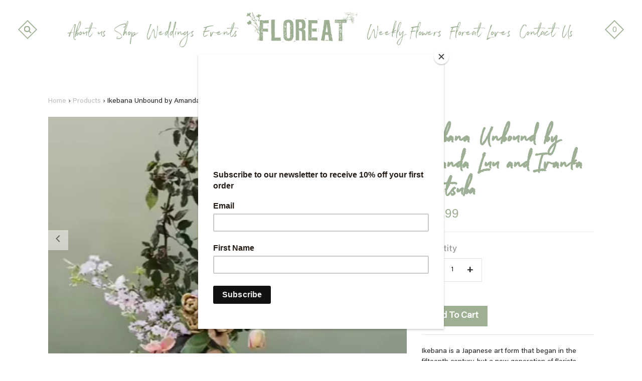

--- FILE ---
content_type: text/html; charset=utf-8
request_url: https://floreatfloral.com.au/products/ikebana-unbound
body_size: 36449
content:

<!DOCTYPE html>
<!--[if IE 9 ]><html class="ie9 no-js"><![endif]-->
<!--[if IE 8 ]><html class="ie8 no-js"><![endif]-->
<!--[if (gt IE 9)|!(IE)]><!-->
    <html class="no-js"> <!--<![endif]-->
    <head>
        <meta charset="utf-8" />
        <!-- "snippets/SEOMetaManager.liquid" was not rendered, the associated app was uninstalled -->
        <link rel="icon"
            type="image/png"
            href="//floreatfloral.com.au/cdn/shop/files/favicon_32x32.png?v=1613635736" />

        <!--[if IE]><meta http-equiv='X-UA-Compatible' content='IE=edge,chrome=1' /><![endif]-->
        <link rel="canonical" href="https://floreatfloral.com.au/products/ikebana-unbound" />
        <meta name="google-site-verification" content="MfzVjBFjCT0aqjIui_DFMJP7fnzd6IBU6jZndUPjOmo" />
        <meta name="viewport" content="width=device-width, initial-scale=1, minimum-scale=1.0, maximum-scale=1.0, user-scalable=no" />
        



<meta property="og:url" content="https://floreatfloral.com.au/products/ikebana-unbound">
<meta property="og:site_name" content="Floreat   ">

  <meta property="og:type" content="product">
  <meta property="og:title" content="Ikebana Unbound by Amanda Luu and Ivanka Matsuba">
  <meta property="og:description" content="Ikebana is a Japanese art form that began in the fifteenth century, but a new generation of florists around the world have begun embracing its natural, minimalist ethos and reimagining it for the modern age. Studio Mondine is at the forefront of this movement; with their restrained approach, a few foraged branches and a single flower stem can feel as dramatic and elevated as a whole bouquet of pricey blooms.The book is organized around five central tenets of ikebana: unity with nature, movement and direction, balance and imbalance, rhythm and repetition, and simplicity. Every chapter includes an essay explaining the key tenet followed by a series of representative seasonal arrangements. For each one, Luu and Matsuba discuss the design’s connection to ikebana philosophy and then offer readers step-by-step instructions for re-creating the arrangement, with photos showing the mechanics of building the piece (foliage manipulation, working with floral frogs, etc.).In the Simplicity chapter, two bittersweet vines and single stem of amaryllis make for a dramatic fall statement. In Unity with Nature, a springtime “pondscape” takes shape, brought to life with a collection of muscari blooms, butterfly ranunculus, and leggy alliums. And in the chapter on Movement and Direction, palm bark is bent to resemble a strong current of wind, blowing through a valley of coreopsis. With hundreds of beautiful photographs and the authors’ expert intel, Ikebana Unbound is at once a primer on contemporary ikebana design and an inspiration for readers to create their own exceptional arrangements.About the AuthorsAmanda Luu and Ivanka Matsuba are the team behind Studio Mondine, a floral design studio based in San Francisco, California, which seeks to balance the simplicity of Japanese ikebana with the abundance of Western-style flower-arranging. Their work has been featured in the New York Times, Vogue, Real Simple, Martha Stewart Weddings, and Architectural Digest, and they have created arrangements for Everlane, Google, Parachute Home, the Brooklyn Botanic Garden, and more.">
  <meta name="description" content="Ikebana is a Japanese art form that began in the fifteenth century, but a new generation of florists around the world have begun embracing its natural, minimalist ethos and reimagining it for the modern age. Studio Mondine is at the forefront of this movement; with their restrained approach, a few foraged branches and a single flower stem can feel as dramatic and elevated as a whole bouquet of pricey blooms.The book is organized around five central tenets of ikebana: unity with nature, movement and direction, balance and imbalance, rhythm and repetition, and simplicity. Every chapter includes an essay explaining the key tenet followed by a series of representative seasonal arrangements. For each one, Luu and Matsuba discuss the design’s connection to ikebana philosophy and then offer readers step-by-step instructions for re-creating the arrangement, with photos showing the mechanics of building the piece (foliage manipulation, working with floral frogs, etc.).In the Simplicity chapter, two bittersweet vines and single stem of amaryllis make for a dramatic fall statement. In Unity with Nature, a springtime “pondscape” takes shape, brought to life with a collection of muscari blooms, butterfly ranunculus, and leggy alliums. And in the chapter on Movement and Direction, palm bark is bent to resemble a strong current of wind, blowing through a valley of coreopsis. With hundreds of beautiful photographs and the authors’ expert intel, Ikebana Unbound is at once a primer on contemporary ikebana design and an inspiration for readers to create their own exceptional arrangements.About the AuthorsAmanda Luu and Ivanka Matsuba are the team behind Studio Mondine, a floral design studio based in San Francisco, California, which seeks to balance the simplicity of Japanese ikebana with the abundance of Western-style flower-arranging. Their work has been featured in the New York Times, Vogue, Real Simple, Martha Stewart Weddings, and Architectural Digest, and they have created arrangements for Everlane, Google, Parachute Home, the Brooklyn Botanic Garden, and more." />
  
    <meta property="og:image" content="http://floreatfloral.com.au/cdn/shop/products/ScreenShot2021-11-18at2.16.58pm_1024x1024.png?v=1637205583">
    <meta property="og:image:secure_url" content="https://floreatfloral.com.au/cdn/shop/products/ScreenShot2021-11-18at2.16.58pm_1024x1024.png?v=1637205583">
  
  
    <meta property="og:image" content="http://floreatfloral.com.au/cdn/shop/products/ScreenShot2021-11-18at2.16.58pm_1024x1024.png?v=1637205583">
    <meta property="og:image:secure_url" content="https://floreatfloral.com.au/cdn/shop/products/ScreenShot2021-11-18at2.16.58pm_1024x1024.png?v=1637205583">
  
    <meta property="og:image" content="http://floreatfloral.com.au/cdn/shop/products/ScreenShot2021-11-18at2.16.58pm_9354d230-c9e2-4eee-9060-c6cf0e6c28b5_1024x1024.png?v=1637229965">
    <meta property="og:image:secure_url" content="https://floreatfloral.com.au/cdn/shop/products/ScreenShot2021-11-18at2.16.58pm_9354d230-c9e2-4eee-9060-c6cf0e6c28b5_1024x1024.png?v=1637229965">
  
    <meta property="og:image" content="http://floreatfloral.com.au/cdn/shop/products/ScreenShot2021-11-18at9.15.01pm_1024x1024.png?v=1637230705">
    <meta property="og:image:secure_url" content="https://floreatfloral.com.au/cdn/shop/products/ScreenShot2021-11-18at9.15.01pm_1024x1024.png?v=1637230705">
  
  <meta property="og:price:amount" content="39.99">
  <meta property="og:price:currency" content="AUD">




  <meta name="twitter:card" content="summary">



  <meta name="twitter:title" content="Ikebana Unbound by Amanda Luu and Ivanka Matsuba">
  <meta name="twitter:description" content="Ikebana is a Japanese art form that began in the fifteenth century, but a new generation of florists around the world have begun embracing its natural, minimalist ethos and reimagining it for the mode">
  <meta name="twitter:image" content="https://floreatfloral.com.au/cdn/shop/products/ScreenShot2021-11-18at2.16.58pm_1024x1024.png?v=1637205583">
  <meta name="twitter:image:width" content="480">
  <meta name="twitter:image:height" content="480">




        
            
            
            
            
            <link
                href='
                //fonts.googleapis.com/css?family=
                    Work+Sans:400,500,700|
                
                    Work+Sans:400,500,600,700|
            '
                rel='stylesheet'
                type='text/css'>
        

        <link href="//floreatfloral.com.au/cdn/shop/t/39/assets/style.scss.css?v=135445442938530073521730693050" rel="stylesheet" type="text/css" media="all" />
        <link href="//floreatfloral.com.au/cdn/shop/t/39/assets/font-awesome.min.css?v=29396498730981201471730693050" rel="stylesheet" type="text/css" media="all" />
        <link href="//floreatfloral.com.au/cdn/shop/t/39/assets/custom.css?v=31155647142182365301750307041" rel="stylesheet" type="text/css" media="all" />
        <link href="//floreatfloral.com.au/cdn/shop/t/39/assets/custom-wom.css?v=124357792369415892531730693050" rel="stylesheet" type="text/css" media="all" />

        <!-- SCRIPTS -->
        <!--[if lt IE 9]><script src="//html5shiv.googlecode.com/svn/trunk/html5.js" type="text/javascript"></script><![endif]-->
        <script src="//floreatfloral.com.au/cdn/shop/t/39/assets/modernizr.min.js?v=121134517573345565831730693050" type="text/javascript"></script>
        <script src="//floreatfloral.com.au/cdn/shop/t/39/assets/respond.min.js?v=93990193852539669651730693050" type="text/javascript"></script>
        <script src="//floreatfloral.com.au/cdn/shopifycloud/storefront/assets/themes_support/shopify_common-5f594365.js" type="text/javascript"></script>
            
        <!-- JQUERY -->

        <!--galery grid js-->
        <script src="//floreatfloral.com.au/cdn/shop/t/39/assets/modernizr.custom.js?v=63286674816329058201730693050" type="text/javascript"></script>
        <script src="//floreatfloral.com.au/cdn/shop/t/39/assets/imagesloaded.pkgd.min.js?v=20110859452252724241730693050" type="text/javascript"></script>
        <script src="//floreatfloral.com.au/cdn/shop/t/39/assets/masonry.pkgd.min.js?v=92622264511286976221730693050" type="text/javascript"></script>
        <script src="//floreatfloral.com.au/cdn/shop/t/39/assets/classie.js?v=153030108940701990911730693050" type="text/javascript"></script>
        <script src="//floreatfloral.com.au/cdn/shop/t/39/assets/cbpGridGallery.js?v=93657708032829605371730693050" type="text/javascript"></script>
        <!--galery grid js-->

        <script src="https://ajax.googleapis.com/ajax/libs/jquery/1.11.3/jquery.min.js" type="text/javascript"></script>
        <link href="//code.jquery.com/ui/1.9.2/themes/base/jquery-ui.css" rel="stylesheet" type="text/css" media="all" />
        <script src="//ajax.googleapis.com/ajax/libs/jqueryui/1.9.2/jquery-ui.min.js" type="text/javascript"></script>

        <!-- jQuery Dependent -->
        <script src="//floreatfloral.com.au/cdn/shopifycloud/storefront/assets/themes_support/api.jquery-7ab1a3a4.js" type="text/javascript"></script>
        <script src="//floreatfloral.com.au/cdn/shop/t/39/assets/handlebars.min.js?v=19896317728810226151730693050" type="text/javascript"></script>

        <script>window.performance && window.performance.mark && window.performance.mark('shopify.content_for_header.start');</script><meta id="shopify-digital-wallet" name="shopify-digital-wallet" content="/16258351/digital_wallets/dialog">
<meta name="shopify-checkout-api-token" content="ac62252265ed2dd87d06fb30e8e6f6a0">
<link rel="alternate" type="application/json+oembed" href="https://floreatfloral.com.au/products/ikebana-unbound.oembed">
<script async="async" src="/checkouts/internal/preloads.js?locale=en-AU"></script>
<script id="apple-pay-shop-capabilities" type="application/json">{"shopId":16258351,"countryCode":"AU","currencyCode":"AUD","merchantCapabilities":["supports3DS"],"merchantId":"gid:\/\/shopify\/Shop\/16258351","merchantName":"Floreat   ","requiredBillingContactFields":["postalAddress","email","phone"],"requiredShippingContactFields":["postalAddress","email","phone"],"shippingType":"shipping","supportedNetworks":["visa","masterCard","amex","jcb"],"total":{"type":"pending","label":"Floreat   ","amount":"1.00"},"shopifyPaymentsEnabled":true,"supportsSubscriptions":true}</script>
<script id="shopify-features" type="application/json">{"accessToken":"ac62252265ed2dd87d06fb30e8e6f6a0","betas":["rich-media-storefront-analytics"],"domain":"floreatfloral.com.au","predictiveSearch":true,"shopId":16258351,"locale":"en"}</script>
<script>var Shopify = Shopify || {};
Shopify.shop = "floreat-floral.myshopify.com";
Shopify.locale = "en";
Shopify.currency = {"active":"AUD","rate":"1.0"};
Shopify.country = "AU";
Shopify.theme = {"name":"WOM | Production","id":132012867658,"schema_name":null,"schema_version":null,"theme_store_id":736,"role":"main"};
Shopify.theme.handle = "null";
Shopify.theme.style = {"id":null,"handle":null};
Shopify.cdnHost = "floreatfloral.com.au/cdn";
Shopify.routes = Shopify.routes || {};
Shopify.routes.root = "/";</script>
<script type="module">!function(o){(o.Shopify=o.Shopify||{}).modules=!0}(window);</script>
<script>!function(o){function n(){var o=[];function n(){o.push(Array.prototype.slice.apply(arguments))}return n.q=o,n}var t=o.Shopify=o.Shopify||{};t.loadFeatures=n(),t.autoloadFeatures=n()}(window);</script>
<script id="shop-js-analytics" type="application/json">{"pageType":"product"}</script>
<script defer="defer" async type="module" src="//floreatfloral.com.au/cdn/shopifycloud/shop-js/modules/v2/client.init-shop-cart-sync_BdyHc3Nr.en.esm.js"></script>
<script defer="defer" async type="module" src="//floreatfloral.com.au/cdn/shopifycloud/shop-js/modules/v2/chunk.common_Daul8nwZ.esm.js"></script>
<script type="module">
  await import("//floreatfloral.com.au/cdn/shopifycloud/shop-js/modules/v2/client.init-shop-cart-sync_BdyHc3Nr.en.esm.js");
await import("//floreatfloral.com.au/cdn/shopifycloud/shop-js/modules/v2/chunk.common_Daul8nwZ.esm.js");

  window.Shopify.SignInWithShop?.initShopCartSync?.({"fedCMEnabled":true,"windoidEnabled":true});

</script>
<script>(function() {
  var isLoaded = false;
  function asyncLoad() {
    if (isLoaded) return;
    isLoaded = true;
    var urls = ["https:\/\/chimpstatic.com\/mcjs-connected\/js\/users\/fdfb156d4c16e2bfbd5410bac\/ddebd87eb7ec6a80cbe4c77b2.js?shop=floreat-floral.myshopify.com","https:\/\/cdn.nfcube.com\/instafeed-5dfcbcacb010c3450771459232dfa4bc.js?shop=floreat-floral.myshopify.com"];
    for (var i = 0; i < urls.length; i++) {
      var s = document.createElement('script');
      s.type = 'text/javascript';
      s.async = true;
      s.src = urls[i];
      var x = document.getElementsByTagName('script')[0];
      x.parentNode.insertBefore(s, x);
    }
  };
  if(window.attachEvent) {
    window.attachEvent('onload', asyncLoad);
  } else {
    window.addEventListener('load', asyncLoad, false);
  }
})();</script>
<script id="__st">var __st={"a":16258351,"offset":39600,"reqid":"d80d1d5b-57ca-46cf-a46a-b844baaa7d57-1768943909","pageurl":"floreatfloral.com.au\/products\/ikebana-unbound","u":"5cc7942cc452","p":"product","rtyp":"product","rid":6710675013706};</script>
<script>window.ShopifyPaypalV4VisibilityTracking = true;</script>
<script id="captcha-bootstrap">!function(){'use strict';const t='contact',e='account',n='new_comment',o=[[t,t],['blogs',n],['comments',n],[t,'customer']],c=[[e,'customer_login'],[e,'guest_login'],[e,'recover_customer_password'],[e,'create_customer']],r=t=>t.map((([t,e])=>`form[action*='/${t}']:not([data-nocaptcha='true']) input[name='form_type'][value='${e}']`)).join(','),a=t=>()=>t?[...document.querySelectorAll(t)].map((t=>t.form)):[];function s(){const t=[...o],e=r(t);return a(e)}const i='password',u='form_key',d=['recaptcha-v3-token','g-recaptcha-response','h-captcha-response',i],f=()=>{try{return window.sessionStorage}catch{return}},m='__shopify_v',_=t=>t.elements[u];function p(t,e,n=!1){try{const o=window.sessionStorage,c=JSON.parse(o.getItem(e)),{data:r}=function(t){const{data:e,action:n}=t;return t[m]||n?{data:e,action:n}:{data:t,action:n}}(c);for(const[e,n]of Object.entries(r))t.elements[e]&&(t.elements[e].value=n);n&&o.removeItem(e)}catch(o){console.error('form repopulation failed',{error:o})}}const l='form_type',E='cptcha';function T(t){t.dataset[E]=!0}const w=window,h=w.document,L='Shopify',v='ce_forms',y='captcha';let A=!1;((t,e)=>{const n=(g='f06e6c50-85a8-45c8-87d0-21a2b65856fe',I='https://cdn.shopify.com/shopifycloud/storefront-forms-hcaptcha/ce_storefront_forms_captcha_hcaptcha.v1.5.2.iife.js',D={infoText:'Protected by hCaptcha',privacyText:'Privacy',termsText:'Terms'},(t,e,n)=>{const o=w[L][v],c=o.bindForm;if(c)return c(t,g,e,D).then(n);var r;o.q.push([[t,g,e,D],n]),r=I,A||(h.body.append(Object.assign(h.createElement('script'),{id:'captcha-provider',async:!0,src:r})),A=!0)});var g,I,D;w[L]=w[L]||{},w[L][v]=w[L][v]||{},w[L][v].q=[],w[L][y]=w[L][y]||{},w[L][y].protect=function(t,e){n(t,void 0,e),T(t)},Object.freeze(w[L][y]),function(t,e,n,w,h,L){const[v,y,A,g]=function(t,e,n){const i=e?o:[],u=t?c:[],d=[...i,...u],f=r(d),m=r(i),_=r(d.filter((([t,e])=>n.includes(e))));return[a(f),a(m),a(_),s()]}(w,h,L),I=t=>{const e=t.target;return e instanceof HTMLFormElement?e:e&&e.form},D=t=>v().includes(t);t.addEventListener('submit',(t=>{const e=I(t);if(!e)return;const n=D(e)&&!e.dataset.hcaptchaBound&&!e.dataset.recaptchaBound,o=_(e),c=g().includes(e)&&(!o||!o.value);(n||c)&&t.preventDefault(),c&&!n&&(function(t){try{if(!f())return;!function(t){const e=f();if(!e)return;const n=_(t);if(!n)return;const o=n.value;o&&e.removeItem(o)}(t);const e=Array.from(Array(32),(()=>Math.random().toString(36)[2])).join('');!function(t,e){_(t)||t.append(Object.assign(document.createElement('input'),{type:'hidden',name:u})),t.elements[u].value=e}(t,e),function(t,e){const n=f();if(!n)return;const o=[...t.querySelectorAll(`input[type='${i}']`)].map((({name:t})=>t)),c=[...d,...o],r={};for(const[a,s]of new FormData(t).entries())c.includes(a)||(r[a]=s);n.setItem(e,JSON.stringify({[m]:1,action:t.action,data:r}))}(t,e)}catch(e){console.error('failed to persist form',e)}}(e),e.submit())}));const S=(t,e)=>{t&&!t.dataset[E]&&(n(t,e.some((e=>e===t))),T(t))};for(const o of['focusin','change'])t.addEventListener(o,(t=>{const e=I(t);D(e)&&S(e,y())}));const B=e.get('form_key'),M=e.get(l),P=B&&M;t.addEventListener('DOMContentLoaded',(()=>{const t=y();if(P)for(const e of t)e.elements[l].value===M&&p(e,B);[...new Set([...A(),...v().filter((t=>'true'===t.dataset.shopifyCaptcha))])].forEach((e=>S(e,t)))}))}(h,new URLSearchParams(w.location.search),n,t,e,['guest_login'])})(!0,!0)}();</script>
<script integrity="sha256-4kQ18oKyAcykRKYeNunJcIwy7WH5gtpwJnB7kiuLZ1E=" data-source-attribution="shopify.loadfeatures" defer="defer" src="//floreatfloral.com.au/cdn/shopifycloud/storefront/assets/storefront/load_feature-a0a9edcb.js" crossorigin="anonymous"></script>
<script data-source-attribution="shopify.dynamic_checkout.dynamic.init">var Shopify=Shopify||{};Shopify.PaymentButton=Shopify.PaymentButton||{isStorefrontPortableWallets:!0,init:function(){window.Shopify.PaymentButton.init=function(){};var t=document.createElement("script");t.src="https://floreatfloral.com.au/cdn/shopifycloud/portable-wallets/latest/portable-wallets.en.js",t.type="module",document.head.appendChild(t)}};
</script>
<script data-source-attribution="shopify.dynamic_checkout.buyer_consent">
  function portableWalletsHideBuyerConsent(e){var t=document.getElementById("shopify-buyer-consent"),n=document.getElementById("shopify-subscription-policy-button");t&&n&&(t.classList.add("hidden"),t.setAttribute("aria-hidden","true"),n.removeEventListener("click",e))}function portableWalletsShowBuyerConsent(e){var t=document.getElementById("shopify-buyer-consent"),n=document.getElementById("shopify-subscription-policy-button");t&&n&&(t.classList.remove("hidden"),t.removeAttribute("aria-hidden"),n.addEventListener("click",e))}window.Shopify?.PaymentButton&&(window.Shopify.PaymentButton.hideBuyerConsent=portableWalletsHideBuyerConsent,window.Shopify.PaymentButton.showBuyerConsent=portableWalletsShowBuyerConsent);
</script>
<script data-source-attribution="shopify.dynamic_checkout.cart.bootstrap">document.addEventListener("DOMContentLoaded",(function(){function t(){return document.querySelector("shopify-accelerated-checkout-cart, shopify-accelerated-checkout")}if(t())Shopify.PaymentButton.init();else{new MutationObserver((function(e,n){t()&&(Shopify.PaymentButton.init(),n.disconnect())})).observe(document.body,{childList:!0,subtree:!0})}}));
</script>
<link id="shopify-accelerated-checkout-styles" rel="stylesheet" media="screen" href="https://floreatfloral.com.au/cdn/shopifycloud/portable-wallets/latest/accelerated-checkout-backwards-compat.css" crossorigin="anonymous">
<style id="shopify-accelerated-checkout-cart">
        #shopify-buyer-consent {
  margin-top: 1em;
  display: inline-block;
  width: 100%;
}

#shopify-buyer-consent.hidden {
  display: none;
}

#shopify-subscription-policy-button {
  background: none;
  border: none;
  padding: 0;
  text-decoration: underline;
  font-size: inherit;
  cursor: pointer;
}

#shopify-subscription-policy-button::before {
  box-shadow: none;
}

      </style>

<script>window.performance && window.performance.mark && window.performance.mark('shopify.content_for_header.end');</script>

            <title>Ikebana Unbound by Amanda Luu and Ivanka Matsuba
                
                
                 &ndash;Floreat   
        
        </title><script id="mcjs"> !function(c,h,i,m,p){m=c.createElement(h),p=c.getElementsByTagName(h)[0],m.async=1,m.src=i,p.parentNode.insertBefore(m,p)}(document,"script","https://chimpstatic.com/mcjs-connected/js/users/fdfb156d4c16e2bfbd5410bac/ddebd87eb7ec6a80cbe4c77b2.js");</script>
        <script src="//staticxx.s3.amazonaws.com/aio_stats_lib_v1.min.js?v=1.0"></script>
    <!-- BEGIN app block: shopify://apps/zapiet-pickup-delivery/blocks/app-embed/5599aff0-8af1-473a-a372-ecd72a32b4d5 -->









    <style>.productForm-block #storePickupApp {
    display: none !important;
}</style>




<script type="text/javascript">
    var zapietTranslations = {};

    window.ZapietMethods = {"delivery":{"active":true,"enabled":true,"name":"Delivery","sort":0,"status":{"condition":"price","operator":"morethan","value":0,"enabled":true,"product_conditions":{"enabled":false,"value":"Pickup Only,Shipping Only","enable":false,"property":"tags","hide_button":false}},"button":{"type":"default","default":null,"hover":"","active":null}},"shipping":{"active":false,"enabled":true,"name":"Shipping","sort":1,"status":{"condition":"price","operator":"morethan","value":0,"enabled":true,"product_conditions":{"enabled":true,"value":"flowers,delivery only","enable":false,"property":"tags","hide_button":false}},"button":{"type":"default","default":null,"hover":"","active":null}},"pickup":{"active":false,"enabled":false,"name":"Pickup","sort":2,"status":{"condition":"price","operator":"morethan","value":0,"enabled":true,"product_conditions":{"enabled":false,"value":"Delivery Only,Shipping Only","enable":false,"property":"tags","hide_button":false}},"button":{"type":"default","default":null,"hover":"","active":null}}}
    window.ZapietEvent = {
        listen: function(eventKey, callback) {
            if (!this.listeners) {
                this.listeners = [];
            }
            this.listeners.push({
                eventKey: eventKey,
                callback: callback
            });
        },
    };

    

    
        
        var language_settings = {"enable_app":true,"enable_geo_search_for_pickups":false,"pickup_region_filter_enabled":false,"pickup_region_filter_field":null,"currency":"AUD","weight_format":"kg","pickup.enable_map":false,"delivery_validation_method":"no_validation","base_country_name":"Australia","base_country_code":"AU","method_display_style":"default","default_method_display_style":"classic","date_format":"l, F j, Y","time_format":"h:i A","week_day_start":"Sun","pickup_address_format":"<span class=\"name\"><strong>{{company_name}}</strong></span><span class=\"address\">{{address_line_1}}<br>{{city}}, {{postal_code}}</span><span class=\"distance\">{{distance}}</span>{{more_information}}","rates_enabled":true,"payment_customization_enabled":false,"distance_format":"km","enable_delivery_address_autocompletion":false,"enable_delivery_current_location":false,"enable_pickup_address_autocompletion":false,"pickup_date_picker_enabled":true,"pickup_time_picker_enabled":true,"delivery_note_enabled":false,"delivery_note_required":false,"delivery_date_picker_enabled":true,"delivery_time_picker_enabled":false,"shipping.date_picker_enabled":true,"delivery_validate_cart":false,"pickup_validate_cart":false,"gmak":"","enable_checkout_locale":true,"enable_checkout_url":false,"disable_widget_for_digital_items":false,"disable_widget_for_product_handles":"gift-card","colors":{"widget_active_background_color":null,"widget_active_border_color":null,"widget_active_icon_color":null,"widget_active_text_color":null,"widget_inactive_background_color":null,"widget_inactive_border_color":null,"widget_inactive_icon_color":null,"widget_inactive_text_color":null},"delivery_validator":{"enabled":false,"show_on_page_load":true,"sticky":true},"checkout":{"delivery":{"discount_code":"","prepopulate_shipping_address":false,"preselect_first_available_time":true},"pickup":{"discount_code":null,"prepopulate_shipping_address":true,"customer_phone_required":false,"preselect_first_location":true,"preselect_first_available_time":true},"shipping":{"discount_code":null}},"day_name_attribute_enabled":false,"methods":{"delivery":{"active":true,"enabled":true,"name":"Delivery","sort":0,"status":{"condition":"price","operator":"morethan","value":0,"enabled":true,"product_conditions":{"enabled":false,"value":"Pickup Only,Shipping Only","enable":false,"property":"tags","hide_button":false}},"button":{"type":"default","default":null,"hover":"","active":null}},"shipping":{"active":false,"enabled":true,"name":"Shipping","sort":1,"status":{"condition":"price","operator":"morethan","value":0,"enabled":true,"product_conditions":{"enabled":true,"value":"flowers,delivery only","enable":false,"property":"tags","hide_button":false}},"button":{"type":"default","default":null,"hover":"","active":null}},"pickup":{"active":false,"enabled":false,"name":"Pickup","sort":2,"status":{"condition":"price","operator":"morethan","value":0,"enabled":true,"product_conditions":{"enabled":false,"value":"Delivery Only,Shipping Only","enable":false,"property":"tags","hide_button":false}},"button":{"type":"default","default":null,"hover":"","active":null}}},"translations":{"methods":{"shipping":"Shipping","pickup":"Pickups","delivery":"Delivery"},"calendar":{"january":"January","february":"February","march":"March","april":"April","may":"May","june":"June","july":"July","august":"August","september":"September","october":"October","november":"November","december":"December","sunday":"Sun","monday":"Mon","tuesday":"Tue","wednesday":"Wed","thursday":"Thu","friday":"Fri","saturday":"Sat","today":null,"close":null,"labelMonthNext":"Next month","labelMonthPrev":"Previous month","labelMonthSelect":"Select a month","labelYearSelect":"Select a year","and":"and","between":"between"},"pickup":{"checkout_button":"Checkout","location_label":"Choose a location.","could_not_find_location":"Sorry, we could not find your location.","datepicker_label":"Choose a date and time.","datepicker_placeholder":"Choose a date and time.","date_time_output":"{{DATE}} at {{TIME}}","location_placeholder":"Enter your postal code ...","filter_by_region_placeholder":"Filter by state/province","heading":"Store Pickup","note":null,"max_order_total":"Maximum order value for pickup is $0.00","max_order_weight":"Maximum order weight for pickup is {{ weight }}","min_order_total":"Minimum order value for pickup is $0.00","min_order_weight":"Minimum order weight for pickup is {{ weight }}","more_information":"More information","no_date_time_selected":"Please select a date & time.","no_locations_found":"Sorry, pickup is not available for your selected items.","no_locations_region":"Sorry, pickup is not available in your region.","cart_eligibility_error":"Sorry, pickup is not available for your selected items.","opening_hours":"Opening hours","locations_found":"Please select a pickup location:","dates_not_available":"Sorry, your selected items are not currently available for pickup.","checkout_error":"Please select a date and time for pickup.","location_error":"Please select a pickup location.","preselect_first_available_time":"Select a time","method_not_available":"Not available","pickup_note_label":"Please enter pickup instructions (optional)","pickup_note_label_required":"Please enter pickup instructions (required)","pickup_note_error":"Please enter pickup instructions"},"delivery":{"checkout_button":"Checkout","could_not_find_location":"Sorry, we could not find your location.","datepicker_label":"Choose a date and time.","datepicker_placeholder":"Choose a date.","date_time_output":"{{DATE}} between {{SLOT_START_TIME}} and {{SLOT_END_TIME}}","delivery_note_label":"Please enter delivery instructions (optional)","delivery_validator_button_label":"Go","delivery_validator_eligible_button_label":"Continue shopping","delivery_validator_eligible_content":"To start shopping just click the button below","delivery_validator_eligible_heading":"Great, we deliver to your area!","delivery_validator_error_button_label":"Continue shopping","delivery_validator_error_content":"Sorry, it looks like we have encountered an unexpected error. Please try again.","delivery_validator_error_heading":"An error occured","delivery_validator_not_eligible_button_label":"Continue shopping","delivery_validator_not_eligible_content":"You are more then welcome to continue browsing our store","delivery_validator_not_eligible_heading":"Sorry, we do not deliver to your area","delivery_validator_placeholder":"Enter your postal code ...","delivery_validator_prelude":"Do we deliver?","available":"Great! You are eligible for delivery.","heading":"Local Delivery","note":null,"max_order_total":"Maximum order value for delivery is $0.00","max_order_weight":"Maximum order weight for delivery is {{ weight }}","min_order_total":"Minimum order value for delivery is $0.00","min_order_weight":"Minimum order weight for delivery is {{ weight }}","delivery_note_error":"Please enter delivery instructions","no_date_time_selected":"Please select a date & time for delivery.","cart_eligibility_error":"Sorry, delivery is not available for your selected items.","delivery_note_label_required":"Please enter delivery instructions (required)","location_placeholder":"Enter your postal code ...","not_available":"Sorry, delivery is not available in your area.","dates_not_available":"Sorry, your selected items are not currently available for delivery.","checkout_error":"Select your preferred date for delivery.","delivery_validator_eligible_button_link":"#","delivery_validator_not_eligible_button_link":"#","delivery_validator_error_button_link":"#","preselect_first_available_time":"Select a time","method_not_available":"Not available"},"shipping":{"checkout_button":"Checkout","datepicker_placeholder":"Choose a date.","heading":"Shipping","note":"Please click the checkout button to continue.","max_order_total":"Maximum order value for shipping is $0.00","max_order_weight":"Maximum order weight for shipping is {{ weight }}","min_order_total":"Minimum order value for shipping is $0.00","min_order_weight":"Minimum order weight for shipping is {{ weight }}","cart_eligibility_error":"Sorry, shipping is not available for your selected items.","checkout_error":"Please choose a date for shipping.","method_not_available":"Not available"},"widget":{"zapiet_id_error":"There was a problem adding the Zapiet ID to your cart","attributes_error":"There was a problem adding the attributes to your cart","no_delivery_options_available":"No delivery options are available for your products","daily_limits_modal_title":"Some items in your cart are unavailable for the selected date.","daily_limits_modal_description":"Select a different date or adjust your cart.","daily_limits_modal_close_button":"Review products","daily_limits_modal_change_date_button":"Change date","sms_consent":"I would like to receive SMS notifications about my order updates.","no_checkout_method_error":"Please select a delivery option"},"order_status":{"pickup_details_heading":"Pickup details","pickup_details_text":"Your order will be ready for collection at our {{ Pickup-Location-Company }} location{% if Pickup-Date %} on {{ Pickup-Date | date: \"%A, %d %B\" }}{% if Pickup-Time %} at {{ Pickup-Time }}{% endif %}{% endif %}","delivery_details_heading":"Delivery details","delivery_details_text":"Your order will be delivered locally by our team{% if Delivery-Date %} on the {{ Delivery-Date | date: \"%A, %d %B\" }}{% if Delivery-Time %} between {{ Delivery-Time }}{% endif %}{% endif %}","shipping_details_heading":"Shipping details","shipping_details_text":"Your order will arrive soon{% if Shipping-Date %} on the {{ Shipping-Date | date: \"%A, %d %B\" }}{% endif %}"},"product_widget":{"title":"Delivery and pickup options:","pickup_at":"Pickup at {{ location }}","ready_for_collection":"Ready for collection from","on":"on","view_all_stores":"View all stores","pickup_not_available_item":"Pickup not available for this item","delivery_not_available_location":"Delivery not available for {{ postal_code }}","delivered_by":"Delivered by {{ date }}","delivered_today":"Delivered today","change":"Change","tomorrow":"tomorrow","today":"today","delivery_to":"Delivery to {{ postal_code }}","showing_options_for":"Showing options for {{ postal_code }}","modal_heading":"Select a store for pickup","modal_subheading":"Showing stores near {{ postal_code }}","show_opening_hours":"Show opening hours","hide_opening_hours":"Hide opening hours","closed":"Closed","input_placeholder":"Enter your postal code","input_button":"Check","input_error":"Add a postal code to check available delivery and pickup options.","pickup_available":"Pickup available","not_available":"Not available","select":"Select","selected":"Selected","find_a_store":"Find a store"},"shipping_language_code":"en","delivery_language_code":"en-US","pickup_language_code":"en-GB"},"default_language":"en","region":"us-2","api_region":"api-us","enable_zapiet_id_all_items":false,"widget_restore_state_on_load":false,"draft_orders_enabled":false,"preselect_checkout_method":true,"widget_show_could_not_locate_div_error":true,"checkout_extension_enabled":false,"show_pickup_consent_checkbox":false,"show_delivery_consent_checkbox":false,"subscription_paused":false,"pickup_note_enabled":false,"pickup_note_required":false,"shipping_note_enabled":false,"shipping_note_required":false};
        zapietTranslations["en"] = language_settings.translations;
    

    function initializeZapietApp() {
        var products = [];

        

        window.ZapietCachedSettings = {
            cached_config: {"enable_app":true,"enable_geo_search_for_pickups":false,"pickup_region_filter_enabled":false,"pickup_region_filter_field":null,"currency":"AUD","weight_format":"kg","pickup.enable_map":false,"delivery_validation_method":"no_validation","base_country_name":"Australia","base_country_code":"AU","method_display_style":"default","default_method_display_style":"classic","date_format":"l, F j, Y","time_format":"h:i A","week_day_start":"Sun","pickup_address_format":"<span class=\"name\"><strong>{{company_name}}</strong></span><span class=\"address\">{{address_line_1}}<br>{{city}}, {{postal_code}}</span><span class=\"distance\">{{distance}}</span>{{more_information}}","rates_enabled":true,"payment_customization_enabled":false,"distance_format":"km","enable_delivery_address_autocompletion":false,"enable_delivery_current_location":false,"enable_pickup_address_autocompletion":false,"pickup_date_picker_enabled":true,"pickup_time_picker_enabled":true,"delivery_note_enabled":false,"delivery_note_required":false,"delivery_date_picker_enabled":true,"delivery_time_picker_enabled":false,"shipping.date_picker_enabled":true,"delivery_validate_cart":false,"pickup_validate_cart":false,"gmak":"","enable_checkout_locale":true,"enable_checkout_url":false,"disable_widget_for_digital_items":false,"disable_widget_for_product_handles":"gift-card","colors":{"widget_active_background_color":null,"widget_active_border_color":null,"widget_active_icon_color":null,"widget_active_text_color":null,"widget_inactive_background_color":null,"widget_inactive_border_color":null,"widget_inactive_icon_color":null,"widget_inactive_text_color":null},"delivery_validator":{"enabled":false,"show_on_page_load":true,"sticky":true},"checkout":{"delivery":{"discount_code":"","prepopulate_shipping_address":false,"preselect_first_available_time":true},"pickup":{"discount_code":null,"prepopulate_shipping_address":true,"customer_phone_required":false,"preselect_first_location":true,"preselect_first_available_time":true},"shipping":{"discount_code":null}},"day_name_attribute_enabled":false,"methods":{"delivery":{"active":true,"enabled":true,"name":"Delivery","sort":0,"status":{"condition":"price","operator":"morethan","value":0,"enabled":true,"product_conditions":{"enabled":false,"value":"Pickup Only,Shipping Only","enable":false,"property":"tags","hide_button":false}},"button":{"type":"default","default":null,"hover":"","active":null}},"shipping":{"active":false,"enabled":true,"name":"Shipping","sort":1,"status":{"condition":"price","operator":"morethan","value":0,"enabled":true,"product_conditions":{"enabled":true,"value":"flowers,delivery only","enable":false,"property":"tags","hide_button":false}},"button":{"type":"default","default":null,"hover":"","active":null}},"pickup":{"active":false,"enabled":false,"name":"Pickup","sort":2,"status":{"condition":"price","operator":"morethan","value":0,"enabled":true,"product_conditions":{"enabled":false,"value":"Delivery Only,Shipping Only","enable":false,"property":"tags","hide_button":false}},"button":{"type":"default","default":null,"hover":"","active":null}}},"translations":{"methods":{"shipping":"Shipping","pickup":"Pickups","delivery":"Delivery"},"calendar":{"january":"January","february":"February","march":"March","april":"April","may":"May","june":"June","july":"July","august":"August","september":"September","october":"October","november":"November","december":"December","sunday":"Sun","monday":"Mon","tuesday":"Tue","wednesday":"Wed","thursday":"Thu","friday":"Fri","saturday":"Sat","today":null,"close":null,"labelMonthNext":"Next month","labelMonthPrev":"Previous month","labelMonthSelect":"Select a month","labelYearSelect":"Select a year","and":"and","between":"between"},"pickup":{"checkout_button":"Checkout","location_label":"Choose a location.","could_not_find_location":"Sorry, we could not find your location.","datepicker_label":"Choose a date and time.","datepicker_placeholder":"Choose a date and time.","date_time_output":"{{DATE}} at {{TIME}}","location_placeholder":"Enter your postal code ...","filter_by_region_placeholder":"Filter by state/province","heading":"Store Pickup","note":null,"max_order_total":"Maximum order value for pickup is $0.00","max_order_weight":"Maximum order weight for pickup is {{ weight }}","min_order_total":"Minimum order value for pickup is $0.00","min_order_weight":"Minimum order weight for pickup is {{ weight }}","more_information":"More information","no_date_time_selected":"Please select a date & time.","no_locations_found":"Sorry, pickup is not available for your selected items.","no_locations_region":"Sorry, pickup is not available in your region.","cart_eligibility_error":"Sorry, pickup is not available for your selected items.","opening_hours":"Opening hours","locations_found":"Please select a pickup location:","dates_not_available":"Sorry, your selected items are not currently available for pickup.","checkout_error":"Please select a date and time for pickup.","location_error":"Please select a pickup location.","preselect_first_available_time":"Select a time","method_not_available":"Not available","pickup_note_label":"Please enter pickup instructions (optional)","pickup_note_label_required":"Please enter pickup instructions (required)","pickup_note_error":"Please enter pickup instructions"},"delivery":{"checkout_button":"Checkout","could_not_find_location":"Sorry, we could not find your location.","datepicker_label":"Choose a date and time.","datepicker_placeholder":"Choose a date.","date_time_output":"{{DATE}} between {{SLOT_START_TIME}} and {{SLOT_END_TIME}}","delivery_note_label":"Please enter delivery instructions (optional)","delivery_validator_button_label":"Go","delivery_validator_eligible_button_label":"Continue shopping","delivery_validator_eligible_content":"To start shopping just click the button below","delivery_validator_eligible_heading":"Great, we deliver to your area!","delivery_validator_error_button_label":"Continue shopping","delivery_validator_error_content":"Sorry, it looks like we have encountered an unexpected error. Please try again.","delivery_validator_error_heading":"An error occured","delivery_validator_not_eligible_button_label":"Continue shopping","delivery_validator_not_eligible_content":"You are more then welcome to continue browsing our store","delivery_validator_not_eligible_heading":"Sorry, we do not deliver to your area","delivery_validator_placeholder":"Enter your postal code ...","delivery_validator_prelude":"Do we deliver?","available":"Great! You are eligible for delivery.","heading":"Local Delivery","note":null,"max_order_total":"Maximum order value for delivery is $0.00","max_order_weight":"Maximum order weight for delivery is {{ weight }}","min_order_total":"Minimum order value for delivery is $0.00","min_order_weight":"Minimum order weight for delivery is {{ weight }}","delivery_note_error":"Please enter delivery instructions","no_date_time_selected":"Please select a date & time for delivery.","cart_eligibility_error":"Sorry, delivery is not available for your selected items.","delivery_note_label_required":"Please enter delivery instructions (required)","location_placeholder":"Enter your postal code ...","not_available":"Sorry, delivery is not available in your area.","dates_not_available":"Sorry, your selected items are not currently available for delivery.","checkout_error":"Select your preferred date for delivery.","delivery_validator_eligible_button_link":"#","delivery_validator_not_eligible_button_link":"#","delivery_validator_error_button_link":"#","preselect_first_available_time":"Select a time","method_not_available":"Not available"},"shipping":{"checkout_button":"Checkout","datepicker_placeholder":"Choose a date.","heading":"Shipping","note":"Please click the checkout button to continue.","max_order_total":"Maximum order value for shipping is $0.00","max_order_weight":"Maximum order weight for shipping is {{ weight }}","min_order_total":"Minimum order value for shipping is $0.00","min_order_weight":"Minimum order weight for shipping is {{ weight }}","cart_eligibility_error":"Sorry, shipping is not available for your selected items.","checkout_error":"Please choose a date for shipping.","method_not_available":"Not available"},"widget":{"zapiet_id_error":"There was a problem adding the Zapiet ID to your cart","attributes_error":"There was a problem adding the attributes to your cart","no_delivery_options_available":"No delivery options are available for your products","daily_limits_modal_title":"Some items in your cart are unavailable for the selected date.","daily_limits_modal_description":"Select a different date or adjust your cart.","daily_limits_modal_close_button":"Review products","daily_limits_modal_change_date_button":"Change date","sms_consent":"I would like to receive SMS notifications about my order updates.","no_checkout_method_error":"Please select a delivery option"},"order_status":{"pickup_details_heading":"Pickup details","pickup_details_text":"Your order will be ready for collection at our {{ Pickup-Location-Company }} location{% if Pickup-Date %} on {{ Pickup-Date | date: \"%A, %d %B\" }}{% if Pickup-Time %} at {{ Pickup-Time }}{% endif %}{% endif %}","delivery_details_heading":"Delivery details","delivery_details_text":"Your order will be delivered locally by our team{% if Delivery-Date %} on the {{ Delivery-Date | date: \"%A, %d %B\" }}{% if Delivery-Time %} between {{ Delivery-Time }}{% endif %}{% endif %}","shipping_details_heading":"Shipping details","shipping_details_text":"Your order will arrive soon{% if Shipping-Date %} on the {{ Shipping-Date | date: \"%A, %d %B\" }}{% endif %}"},"product_widget":{"title":"Delivery and pickup options:","pickup_at":"Pickup at {{ location }}","ready_for_collection":"Ready for collection from","on":"on","view_all_stores":"View all stores","pickup_not_available_item":"Pickup not available for this item","delivery_not_available_location":"Delivery not available for {{ postal_code }}","delivered_by":"Delivered by {{ date }}","delivered_today":"Delivered today","change":"Change","tomorrow":"tomorrow","today":"today","delivery_to":"Delivery to {{ postal_code }}","showing_options_for":"Showing options for {{ postal_code }}","modal_heading":"Select a store for pickup","modal_subheading":"Showing stores near {{ postal_code }}","show_opening_hours":"Show opening hours","hide_opening_hours":"Hide opening hours","closed":"Closed","input_placeholder":"Enter your postal code","input_button":"Check","input_error":"Add a postal code to check available delivery and pickup options.","pickup_available":"Pickup available","not_available":"Not available","select":"Select","selected":"Selected","find_a_store":"Find a store"},"shipping_language_code":"en","delivery_language_code":"en-US","pickup_language_code":"en-GB"},"default_language":"en","region":"us-2","api_region":"api-us","enable_zapiet_id_all_items":false,"widget_restore_state_on_load":false,"draft_orders_enabled":false,"preselect_checkout_method":true,"widget_show_could_not_locate_div_error":true,"checkout_extension_enabled":false,"show_pickup_consent_checkbox":false,"show_delivery_consent_checkbox":false,"subscription_paused":false,"pickup_note_enabled":false,"pickup_note_required":false,"shipping_note_enabled":false,"shipping_note_required":false},
            shop_identifier: 'floreat-floral.myshopify.com',
            language_code: 'en',
            checkout_url: '/cart',
            products: products,
            translations: zapietTranslations,
            customer: {
                first_name: '',
                last_name: '',
                company: '',
                address1: '',
                address2: '',
                city: '',
                province: '',
                country: '',
                zip: '',
                phone: '',
                tags: null
            }
        }

        window.Zapiet.start(window.ZapietCachedSettings, true);

        
            window.ZapietEvent.listen('widget_loaded', function() {
                // Custom JavaScript
            });
        
    }

    function loadZapietStyles(href) {
        var ss = document.createElement("link");
        ss.type = "text/css";
        ss.rel = "stylesheet";
        ss.media = "all";
        ss.href = href;
        document.getElementsByTagName("head")[0].appendChild(ss);
    }

    
        loadZapietStyles("https://cdn.shopify.com/extensions/019bdac6-4d96-7ea1-888c-81ddcfd09446/zapiet-pickup-delivery-1070/assets/storepickup.css");
        var zapietLoadScripts = {
            vendor: true,
            storepickup: true,
            pickup: false,
            delivery: true,
            shipping: true,
            pickup_map: false,
            validator: false
        };

        function zapietScriptLoaded(key) {
            zapietLoadScripts[key] = false;
            if (!Object.values(zapietLoadScripts).includes(true)) {
                initializeZapietApp();
            }
        }
    
</script>




    <script type="module" src="https://cdn.shopify.com/extensions/019bdac6-4d96-7ea1-888c-81ddcfd09446/zapiet-pickup-delivery-1070/assets/vendor.js" onload="zapietScriptLoaded('vendor')" defer></script>
    <script type="module" src="https://cdn.shopify.com/extensions/019bdac6-4d96-7ea1-888c-81ddcfd09446/zapiet-pickup-delivery-1070/assets/storepickup.js" onload="zapietScriptLoaded('storepickup')" defer></script>

    

    

    
        <script type="module" src="https://cdn.shopify.com/extensions/019bdac6-4d96-7ea1-888c-81ddcfd09446/zapiet-pickup-delivery-1070/assets/delivery.js" onload="zapietScriptLoaded('delivery')" defer></script>
    

    
        <script type="module" src="https://cdn.shopify.com/extensions/019bdac6-4d96-7ea1-888c-81ddcfd09446/zapiet-pickup-delivery-1070/assets/shipping.js" onload="zapietScriptLoaded('shipping')" defer></script>
    

    


<!-- END app block --><script src="https://cdn.shopify.com/extensions/019b92df-1966-750c-943d-a8ced4b05ac2/option-cli3-369/assets/gpomain.js" type="text/javascript" defer="defer"></script>
<link href="https://monorail-edge.shopifysvc.com" rel="dns-prefetch">
<script>(function(){if ("sendBeacon" in navigator && "performance" in window) {try {var session_token_from_headers = performance.getEntriesByType('navigation')[0].serverTiming.find(x => x.name == '_s').description;} catch {var session_token_from_headers = undefined;}var session_cookie_matches = document.cookie.match(/_shopify_s=([^;]*)/);var session_token_from_cookie = session_cookie_matches && session_cookie_matches.length === 2 ? session_cookie_matches[1] : "";var session_token = session_token_from_headers || session_token_from_cookie || "";function handle_abandonment_event(e) {var entries = performance.getEntries().filter(function(entry) {return /monorail-edge.shopifysvc.com/.test(entry.name);});if (!window.abandonment_tracked && entries.length === 0) {window.abandonment_tracked = true;var currentMs = Date.now();var navigation_start = performance.timing.navigationStart;var payload = {shop_id: 16258351,url: window.location.href,navigation_start,duration: currentMs - navigation_start,session_token,page_type: "product"};window.navigator.sendBeacon("https://monorail-edge.shopifysvc.com/v1/produce", JSON.stringify({schema_id: "online_store_buyer_site_abandonment/1.1",payload: payload,metadata: {event_created_at_ms: currentMs,event_sent_at_ms: currentMs}}));}}window.addEventListener('pagehide', handle_abandonment_event);}}());</script>
<script id="web-pixels-manager-setup">(function e(e,d,r,n,o){if(void 0===o&&(o={}),!Boolean(null===(a=null===(i=window.Shopify)||void 0===i?void 0:i.analytics)||void 0===a?void 0:a.replayQueue)){var i,a;window.Shopify=window.Shopify||{};var t=window.Shopify;t.analytics=t.analytics||{};var s=t.analytics;s.replayQueue=[],s.publish=function(e,d,r){return s.replayQueue.push([e,d,r]),!0};try{self.performance.mark("wpm:start")}catch(e){}var l=function(){var e={modern:/Edge?\/(1{2}[4-9]|1[2-9]\d|[2-9]\d{2}|\d{4,})\.\d+(\.\d+|)|Firefox\/(1{2}[4-9]|1[2-9]\d|[2-9]\d{2}|\d{4,})\.\d+(\.\d+|)|Chrom(ium|e)\/(9{2}|\d{3,})\.\d+(\.\d+|)|(Maci|X1{2}).+ Version\/(15\.\d+|(1[6-9]|[2-9]\d|\d{3,})\.\d+)([,.]\d+|)( \(\w+\)|)( Mobile\/\w+|) Safari\/|Chrome.+OPR\/(9{2}|\d{3,})\.\d+\.\d+|(CPU[ +]OS|iPhone[ +]OS|CPU[ +]iPhone|CPU IPhone OS|CPU iPad OS)[ +]+(15[._]\d+|(1[6-9]|[2-9]\d|\d{3,})[._]\d+)([._]\d+|)|Android:?[ /-](13[3-9]|1[4-9]\d|[2-9]\d{2}|\d{4,})(\.\d+|)(\.\d+|)|Android.+Firefox\/(13[5-9]|1[4-9]\d|[2-9]\d{2}|\d{4,})\.\d+(\.\d+|)|Android.+Chrom(ium|e)\/(13[3-9]|1[4-9]\d|[2-9]\d{2}|\d{4,})\.\d+(\.\d+|)|SamsungBrowser\/([2-9]\d|\d{3,})\.\d+/,legacy:/Edge?\/(1[6-9]|[2-9]\d|\d{3,})\.\d+(\.\d+|)|Firefox\/(5[4-9]|[6-9]\d|\d{3,})\.\d+(\.\d+|)|Chrom(ium|e)\/(5[1-9]|[6-9]\d|\d{3,})\.\d+(\.\d+|)([\d.]+$|.*Safari\/(?![\d.]+ Edge\/[\d.]+$))|(Maci|X1{2}).+ Version\/(10\.\d+|(1[1-9]|[2-9]\d|\d{3,})\.\d+)([,.]\d+|)( \(\w+\)|)( Mobile\/\w+|) Safari\/|Chrome.+OPR\/(3[89]|[4-9]\d|\d{3,})\.\d+\.\d+|(CPU[ +]OS|iPhone[ +]OS|CPU[ +]iPhone|CPU IPhone OS|CPU iPad OS)[ +]+(10[._]\d+|(1[1-9]|[2-9]\d|\d{3,})[._]\d+)([._]\d+|)|Android:?[ /-](13[3-9]|1[4-9]\d|[2-9]\d{2}|\d{4,})(\.\d+|)(\.\d+|)|Mobile Safari.+OPR\/([89]\d|\d{3,})\.\d+\.\d+|Android.+Firefox\/(13[5-9]|1[4-9]\d|[2-9]\d{2}|\d{4,})\.\d+(\.\d+|)|Android.+Chrom(ium|e)\/(13[3-9]|1[4-9]\d|[2-9]\d{2}|\d{4,})\.\d+(\.\d+|)|Android.+(UC? ?Browser|UCWEB|U3)[ /]?(15\.([5-9]|\d{2,})|(1[6-9]|[2-9]\d|\d{3,})\.\d+)\.\d+|SamsungBrowser\/(5\.\d+|([6-9]|\d{2,})\.\d+)|Android.+MQ{2}Browser\/(14(\.(9|\d{2,})|)|(1[5-9]|[2-9]\d|\d{3,})(\.\d+|))(\.\d+|)|K[Aa][Ii]OS\/(3\.\d+|([4-9]|\d{2,})\.\d+)(\.\d+|)/},d=e.modern,r=e.legacy,n=navigator.userAgent;return n.match(d)?"modern":n.match(r)?"legacy":"unknown"}(),u="modern"===l?"modern":"legacy",c=(null!=n?n:{modern:"",legacy:""})[u],f=function(e){return[e.baseUrl,"/wpm","/b",e.hashVersion,"modern"===e.buildTarget?"m":"l",".js"].join("")}({baseUrl:d,hashVersion:r,buildTarget:u}),m=function(e){var d=e.version,r=e.bundleTarget,n=e.surface,o=e.pageUrl,i=e.monorailEndpoint;return{emit:function(e){var a=e.status,t=e.errorMsg,s=(new Date).getTime(),l=JSON.stringify({metadata:{event_sent_at_ms:s},events:[{schema_id:"web_pixels_manager_load/3.1",payload:{version:d,bundle_target:r,page_url:o,status:a,surface:n,error_msg:t},metadata:{event_created_at_ms:s}}]});if(!i)return console&&console.warn&&console.warn("[Web Pixels Manager] No Monorail endpoint provided, skipping logging."),!1;try{return self.navigator.sendBeacon.bind(self.navigator)(i,l)}catch(e){}var u=new XMLHttpRequest;try{return u.open("POST",i,!0),u.setRequestHeader("Content-Type","text/plain"),u.send(l),!0}catch(e){return console&&console.warn&&console.warn("[Web Pixels Manager] Got an unhandled error while logging to Monorail."),!1}}}}({version:r,bundleTarget:l,surface:e.surface,pageUrl:self.location.href,monorailEndpoint:e.monorailEndpoint});try{o.browserTarget=l,function(e){var d=e.src,r=e.async,n=void 0===r||r,o=e.onload,i=e.onerror,a=e.sri,t=e.scriptDataAttributes,s=void 0===t?{}:t,l=document.createElement("script"),u=document.querySelector("head"),c=document.querySelector("body");if(l.async=n,l.src=d,a&&(l.integrity=a,l.crossOrigin="anonymous"),s)for(var f in s)if(Object.prototype.hasOwnProperty.call(s,f))try{l.dataset[f]=s[f]}catch(e){}if(o&&l.addEventListener("load",o),i&&l.addEventListener("error",i),u)u.appendChild(l);else{if(!c)throw new Error("Did not find a head or body element to append the script");c.appendChild(l)}}({src:f,async:!0,onload:function(){if(!function(){var e,d;return Boolean(null===(d=null===(e=window.Shopify)||void 0===e?void 0:e.analytics)||void 0===d?void 0:d.initialized)}()){var d=window.webPixelsManager.init(e)||void 0;if(d){var r=window.Shopify.analytics;r.replayQueue.forEach((function(e){var r=e[0],n=e[1],o=e[2];d.publishCustomEvent(r,n,o)})),r.replayQueue=[],r.publish=d.publishCustomEvent,r.visitor=d.visitor,r.initialized=!0}}},onerror:function(){return m.emit({status:"failed",errorMsg:"".concat(f," has failed to load")})},sri:function(e){var d=/^sha384-[A-Za-z0-9+/=]+$/;return"string"==typeof e&&d.test(e)}(c)?c:"",scriptDataAttributes:o}),m.emit({status:"loading"})}catch(e){m.emit({status:"failed",errorMsg:(null==e?void 0:e.message)||"Unknown error"})}}})({shopId: 16258351,storefrontBaseUrl: "https://floreatfloral.com.au",extensionsBaseUrl: "https://extensions.shopifycdn.com/cdn/shopifycloud/web-pixels-manager",monorailEndpoint: "https://monorail-edge.shopifysvc.com/unstable/produce_batch",surface: "storefront-renderer",enabledBetaFlags: ["2dca8a86"],webPixelsConfigList: [{"id":"48267338","eventPayloadVersion":"v1","runtimeContext":"LAX","scriptVersion":"1","type":"CUSTOM","privacyPurposes":["MARKETING"],"name":"Meta pixel (migrated)"},{"id":"77660234","eventPayloadVersion":"v1","runtimeContext":"LAX","scriptVersion":"1","type":"CUSTOM","privacyPurposes":["ANALYTICS"],"name":"Google Analytics tag (migrated)"},{"id":"shopify-app-pixel","configuration":"{}","eventPayloadVersion":"v1","runtimeContext":"STRICT","scriptVersion":"0450","apiClientId":"shopify-pixel","type":"APP","privacyPurposes":["ANALYTICS","MARKETING"]},{"id":"shopify-custom-pixel","eventPayloadVersion":"v1","runtimeContext":"LAX","scriptVersion":"0450","apiClientId":"shopify-pixel","type":"CUSTOM","privacyPurposes":["ANALYTICS","MARKETING"]}],isMerchantRequest: false,initData: {"shop":{"name":"Floreat   ","paymentSettings":{"currencyCode":"AUD"},"myshopifyDomain":"floreat-floral.myshopify.com","countryCode":"AU","storefrontUrl":"https:\/\/floreatfloral.com.au"},"customer":null,"cart":null,"checkout":null,"productVariants":[{"price":{"amount":39.99,"currencyCode":"AUD"},"product":{"title":"Ikebana Unbound by Amanda Luu and Ivanka Matsuba","vendor":"Floreat","id":"6710675013706","untranslatedTitle":"Ikebana Unbound by Amanda Luu and Ivanka Matsuba","url":"\/products\/ikebana-unbound","type":""},"id":"39493213487178","image":{"src":"\/\/floreatfloral.com.au\/cdn\/shop\/products\/ScreenShot2021-11-18at2.16.58pm.png?v=1637205583"},"sku":"","title":"Default Title","untranslatedTitle":"Default Title"}],"purchasingCompany":null},},"https://floreatfloral.com.au/cdn","fcfee988w5aeb613cpc8e4bc33m6693e112",{"modern":"","legacy":""},{"shopId":"16258351","storefrontBaseUrl":"https:\/\/floreatfloral.com.au","extensionBaseUrl":"https:\/\/extensions.shopifycdn.com\/cdn\/shopifycloud\/web-pixels-manager","surface":"storefront-renderer","enabledBetaFlags":"[\"2dca8a86\"]","isMerchantRequest":"false","hashVersion":"fcfee988w5aeb613cpc8e4bc33m6693e112","publish":"custom","events":"[[\"page_viewed\",{}],[\"product_viewed\",{\"productVariant\":{\"price\":{\"amount\":39.99,\"currencyCode\":\"AUD\"},\"product\":{\"title\":\"Ikebana Unbound by Amanda Luu and Ivanka Matsuba\",\"vendor\":\"Floreat\",\"id\":\"6710675013706\",\"untranslatedTitle\":\"Ikebana Unbound by Amanda Luu and Ivanka Matsuba\",\"url\":\"\/products\/ikebana-unbound\",\"type\":\"\"},\"id\":\"39493213487178\",\"image\":{\"src\":\"\/\/floreatfloral.com.au\/cdn\/shop\/products\/ScreenShot2021-11-18at2.16.58pm.png?v=1637205583\"},\"sku\":\"\",\"title\":\"Default Title\",\"untranslatedTitle\":\"Default Title\"}}]]"});</script><script>
  window.ShopifyAnalytics = window.ShopifyAnalytics || {};
  window.ShopifyAnalytics.meta = window.ShopifyAnalytics.meta || {};
  window.ShopifyAnalytics.meta.currency = 'AUD';
  var meta = {"product":{"id":6710675013706,"gid":"gid:\/\/shopify\/Product\/6710675013706","vendor":"Floreat","type":"","handle":"ikebana-unbound","variants":[{"id":39493213487178,"price":3999,"name":"Ikebana Unbound by Amanda Luu and Ivanka Matsuba","public_title":null,"sku":""}],"remote":false},"page":{"pageType":"product","resourceType":"product","resourceId":6710675013706,"requestId":"d80d1d5b-57ca-46cf-a46a-b844baaa7d57-1768943909"}};
  for (var attr in meta) {
    window.ShopifyAnalytics.meta[attr] = meta[attr];
  }
</script>
<script class="analytics">
  (function () {
    var customDocumentWrite = function(content) {
      var jquery = null;

      if (window.jQuery) {
        jquery = window.jQuery;
      } else if (window.Checkout && window.Checkout.$) {
        jquery = window.Checkout.$;
      }

      if (jquery) {
        jquery('body').append(content);
      }
    };

    var hasLoggedConversion = function(token) {
      if (token) {
        return document.cookie.indexOf('loggedConversion=' + token) !== -1;
      }
      return false;
    }

    var setCookieIfConversion = function(token) {
      if (token) {
        var twoMonthsFromNow = new Date(Date.now());
        twoMonthsFromNow.setMonth(twoMonthsFromNow.getMonth() + 2);

        document.cookie = 'loggedConversion=' + token + '; expires=' + twoMonthsFromNow;
      }
    }

    var trekkie = window.ShopifyAnalytics.lib = window.trekkie = window.trekkie || [];
    if (trekkie.integrations) {
      return;
    }
    trekkie.methods = [
      'identify',
      'page',
      'ready',
      'track',
      'trackForm',
      'trackLink'
    ];
    trekkie.factory = function(method) {
      return function() {
        var args = Array.prototype.slice.call(arguments);
        args.unshift(method);
        trekkie.push(args);
        return trekkie;
      };
    };
    for (var i = 0; i < trekkie.methods.length; i++) {
      var key = trekkie.methods[i];
      trekkie[key] = trekkie.factory(key);
    }
    trekkie.load = function(config) {
      trekkie.config = config || {};
      trekkie.config.initialDocumentCookie = document.cookie;
      var first = document.getElementsByTagName('script')[0];
      var script = document.createElement('script');
      script.type = 'text/javascript';
      script.onerror = function(e) {
        var scriptFallback = document.createElement('script');
        scriptFallback.type = 'text/javascript';
        scriptFallback.onerror = function(error) {
                var Monorail = {
      produce: function produce(monorailDomain, schemaId, payload) {
        var currentMs = new Date().getTime();
        var event = {
          schema_id: schemaId,
          payload: payload,
          metadata: {
            event_created_at_ms: currentMs,
            event_sent_at_ms: currentMs
          }
        };
        return Monorail.sendRequest("https://" + monorailDomain + "/v1/produce", JSON.stringify(event));
      },
      sendRequest: function sendRequest(endpointUrl, payload) {
        // Try the sendBeacon API
        if (window && window.navigator && typeof window.navigator.sendBeacon === 'function' && typeof window.Blob === 'function' && !Monorail.isIos12()) {
          var blobData = new window.Blob([payload], {
            type: 'text/plain'
          });

          if (window.navigator.sendBeacon(endpointUrl, blobData)) {
            return true;
          } // sendBeacon was not successful

        } // XHR beacon

        var xhr = new XMLHttpRequest();

        try {
          xhr.open('POST', endpointUrl);
          xhr.setRequestHeader('Content-Type', 'text/plain');
          xhr.send(payload);
        } catch (e) {
          console.log(e);
        }

        return false;
      },
      isIos12: function isIos12() {
        return window.navigator.userAgent.lastIndexOf('iPhone; CPU iPhone OS 12_') !== -1 || window.navigator.userAgent.lastIndexOf('iPad; CPU OS 12_') !== -1;
      }
    };
    Monorail.produce('monorail-edge.shopifysvc.com',
      'trekkie_storefront_load_errors/1.1',
      {shop_id: 16258351,
      theme_id: 132012867658,
      app_name: "storefront",
      context_url: window.location.href,
      source_url: "//floreatfloral.com.au/cdn/s/trekkie.storefront.cd680fe47e6c39ca5d5df5f0a32d569bc48c0f27.min.js"});

        };
        scriptFallback.async = true;
        scriptFallback.src = '//floreatfloral.com.au/cdn/s/trekkie.storefront.cd680fe47e6c39ca5d5df5f0a32d569bc48c0f27.min.js';
        first.parentNode.insertBefore(scriptFallback, first);
      };
      script.async = true;
      script.src = '//floreatfloral.com.au/cdn/s/trekkie.storefront.cd680fe47e6c39ca5d5df5f0a32d569bc48c0f27.min.js';
      first.parentNode.insertBefore(script, first);
    };
    trekkie.load(
      {"Trekkie":{"appName":"storefront","development":false,"defaultAttributes":{"shopId":16258351,"isMerchantRequest":null,"themeId":132012867658,"themeCityHash":"5012100024877940268","contentLanguage":"en","currency":"AUD","eventMetadataId":"83f8eb6a-4e24-4b1a-95b2-17b88c2069f9"},"isServerSideCookieWritingEnabled":true,"monorailRegion":"shop_domain","enabledBetaFlags":["65f19447"]},"Session Attribution":{},"S2S":{"facebookCapiEnabled":false,"source":"trekkie-storefront-renderer","apiClientId":580111}}
    );

    var loaded = false;
    trekkie.ready(function() {
      if (loaded) return;
      loaded = true;

      window.ShopifyAnalytics.lib = window.trekkie;

      var originalDocumentWrite = document.write;
      document.write = customDocumentWrite;
      try { window.ShopifyAnalytics.merchantGoogleAnalytics.call(this); } catch(error) {};
      document.write = originalDocumentWrite;

      window.ShopifyAnalytics.lib.page(null,{"pageType":"product","resourceType":"product","resourceId":6710675013706,"requestId":"d80d1d5b-57ca-46cf-a46a-b844baaa7d57-1768943909","shopifyEmitted":true});

      var match = window.location.pathname.match(/checkouts\/(.+)\/(thank_you|post_purchase)/)
      var token = match? match[1]: undefined;
      if (!hasLoggedConversion(token)) {
        setCookieIfConversion(token);
        window.ShopifyAnalytics.lib.track("Viewed Product",{"currency":"AUD","variantId":39493213487178,"productId":6710675013706,"productGid":"gid:\/\/shopify\/Product\/6710675013706","name":"Ikebana Unbound by Amanda Luu and Ivanka Matsuba","price":"39.99","sku":"","brand":"Floreat","variant":null,"category":"","nonInteraction":true,"remote":false},undefined,undefined,{"shopifyEmitted":true});
      window.ShopifyAnalytics.lib.track("monorail:\/\/trekkie_storefront_viewed_product\/1.1",{"currency":"AUD","variantId":39493213487178,"productId":6710675013706,"productGid":"gid:\/\/shopify\/Product\/6710675013706","name":"Ikebana Unbound by Amanda Luu and Ivanka Matsuba","price":"39.99","sku":"","brand":"Floreat","variant":null,"category":"","nonInteraction":true,"remote":false,"referer":"https:\/\/floreatfloral.com.au\/products\/ikebana-unbound"});
      }
    });


        var eventsListenerScript = document.createElement('script');
        eventsListenerScript.async = true;
        eventsListenerScript.src = "//floreatfloral.com.au/cdn/shopifycloud/storefront/assets/shop_events_listener-3da45d37.js";
        document.getElementsByTagName('head')[0].appendChild(eventsListenerScript);

})();</script>
  <script>
  if (!window.ga || (window.ga && typeof window.ga !== 'function')) {
    window.ga = function ga() {
      (window.ga.q = window.ga.q || []).push(arguments);
      if (window.Shopify && window.Shopify.analytics && typeof window.Shopify.analytics.publish === 'function') {
        window.Shopify.analytics.publish("ga_stub_called", {}, {sendTo: "google_osp_migration"});
      }
      console.error("Shopify's Google Analytics stub called with:", Array.from(arguments), "\nSee https://help.shopify.com/manual/promoting-marketing/pixels/pixel-migration#google for more information.");
    };
    if (window.Shopify && window.Shopify.analytics && typeof window.Shopify.analytics.publish === 'function') {
      window.Shopify.analytics.publish("ga_stub_initialized", {}, {sendTo: "google_osp_migration"});
    }
  }
</script>
<script
  defer
  src="https://floreatfloral.com.au/cdn/shopifycloud/perf-kit/shopify-perf-kit-3.0.4.min.js"
  data-application="storefront-renderer"
  data-shop-id="16258351"
  data-render-region="gcp-us-central1"
  data-page-type="product"
  data-theme-instance-id="132012867658"
  data-theme-name=""
  data-theme-version=""
  data-monorail-region="shop_domain"
  data-resource-timing-sampling-rate="10"
  data-shs="true"
  data-shs-beacon="true"
  data-shs-export-with-fetch="true"
  data-shs-logs-sample-rate="1"
  data-shs-beacon-endpoint="https://floreatfloral.com.au/api/collect"
></script>
</head>

    

    <body id="ikebana-unbound-by-amanda-luu-and-ivanka-matsuba" class="
        template-product image-hover-dark cta-fill-black">

        
        
        
            <!-- Removed it because we will using sections
             -->
            
            
            <!--  -->
        


        <div id="shopify-section-site-alert" class="shopify-section">
</div>

            <div class="pageWrap">
            <div id="shopify-section-header" class="shopify-section"><style>
    
    .menuToggle .icon-bar,
	.menuToggle .icon-bar:before,
	.menuToggle .icon-bar:after {
        
        background-color: #9db093;
        
    }
    .menuToggle .diamond-bar {
        
        background-color: #ffffff;
        
    }
    
    .menuToggle .header--no-bg .icon-bar,
	.menuToggle .header--no-bg .icon-bar:before,
	.menuToggle .header--no-bg .icon-bar:after {
        
        background-color: #9db093;
        
    }

    .cartToggle,
    .searchToggle {
        
        color: #9db093;
        
    }

    .cartToggle::after,
    .searchToggle::after {
        
            color: #9db093;
        
    }

    .cartToggle::after .header--no-bg,
    .searchToggle::after .header--no-bg {
        
        color: #9db093;
        
    }

    .header--no-bg.diamond-outline:hover .diamond {
        
        
            border-color: #9db093;
        
    }

    .cartToggle.diamond-outline:hover .diamond,
    .searchToggle.diamond-outline:hover .diamond {
        
            border-color: #9db093;
        
    }

    .cartToggle.diamond-outline .diamond,
    .searchToggle.diamond-outline .diamond {
        
            background-color: #ffffff;
            border-color: #9db093;
        
    }

    .cartToggle .cartToggle-items {
        
        color: #9db093;
        
    }

    .cartToggle .cartToggle-items .header--no-bg {
        
        color: #9db093;
        
    }

    .main-logo__text {
	color: #9db093;
	color: #9db093;
    }

    .main-logo__text.inverted  {
		color: invert(#9db093);
		color: invert(#9db093);
    }


    .main-logo__text .header--no-bg {
		color: #9db093;
    }
    .main-logo__text .header--no-bg.inverted {
			color: invert(#9db093);
    }

    .icon-menu.open .diamond-bar {
        
        background-color: #ffffff;
        
    }
</style>

    <header class="site-header
     header--no-bg">
        <div class="container">
          <div class="row row-lg">
            

<div class="header-item header-item--logo-split" role="navigation" aria-label="Primary">
              <div class="header-item header-item--split-left">
                


<ul
  class="site-nav site-navigation small--hide parent"
  >
  


    <li
      class="site-nav__item site-nav__expanded-item"
      >

      <a href="/pages/about" class="site-nav__link site-nav__link--underline">
        About us
      </a>
      
    </li>
  


    <li
      class="site-nav__item site-nav__expanded-item site-nav--has-dropdown site-nav--is-megamenu"
      aria-haspopup="true">

      <a href="/collections" class="site-nav__link site-nav__link--underline site-nav__link--has-dropdown">
        Shop
      </a>
      
<div class="site-nav__dropdown megamenu text-left">
          <div class="page-width">
            <div class="row ">
              
             
              <div class="block xs_s14 appear-animation appear-delay-1" style="padding: 10px;">


                  
                  

                  


                      <a
                        class="megamenu__colection-image"
                        href="/collections/flowers"
                        style="background-image: url(//floreatfloral.com.au/cdn/shop/collections/Online_store_copy_400x.jpg?v=1730199299)"></a>
                    
                  

                  <div class="megamenu-title">
                    <a href="/collections/flowers">Flower Delivery</a>
                  </div>

                  

                  
                    <div>
                      <a href="/collections/flowers" class="site-nav__dropdown-link">
                        Beautiful mixed bouquets
                      </a>
                    </div>
                  
                    <div>
                      <a href="/products/en-masse" class="site-nav__dropdown-link">
                        En Masse
                      </a>
                    </div>
                  
                


                  
                  

                  
                    </div>
                    
                    
                    <div class="block xs_s14 appear-animation appear-delay-2" style="padding: 10px;">


                      <a
                        class="megamenu__colection-image"
                        href="/collections/botanica-green-juice"
                        style="background-image: url(//floreatfloral.com.au/cdn/shop/collections/Screen_Shot_2020-03-23_at_3.58.02_pm_400x.png?v=1652439539)"></a>
                    
                  

                  <div class="megamenu-title">
                    <a href="/collections/botanica-green-juice">Chocolates and Booze</a>
                  </div>

                  

                  
                    <div>
                      <a href="/products/lavender-and-honey-organic-milk-chocolate" class="site-nav__dropdown-link">
                        Chocolates
                      </a>
                    </div>
                  
                    <div>
                      <a href="/products/wine-and-gin" class="site-nav__dropdown-link">
                        Booze
                      </a>
                    </div>
                  
                


                  
                  

                  
                    </div>
                    
                    
                    <div class="block xs_s14 appear-animation appear-delay-3" style="padding: 10px;">


                      <a
                        class="megamenu__colection-image"
                        href="/collections/floreat-gifts"
                        style="background-image: url(//floreatfloral.com.au/cdn/shop/collections/1B1A5792_bc4642c3-2b56-43be-bf9a-db723d383c95_400x.jpg?v=1764654883)"></a>
                    
                  

                  <div class="megamenu-title">
                    <a href="/collections/floreat-gifts">Floreat Gifts</a>
                  </div>

                  

                  
                    <div>
                      <a href="/products/lavender-and-honey-organic-milk-chocolate" class="site-nav__dropdown-link">
                        Chocolates
                      </a>
                    </div>
                  
                


                  
                  

                  
                    </div>
                    
                    
                    <div class="block xs_s14 appear-animation appear-delay-4" style="padding: 10px;">


                      <a
                        class="megamenu__colection-image"
                        href="/collections/cooper-and-clay-ceramics"
                        style="background-image: url(//floreatfloral.com.au/cdn/shop/collections/1B1A5792_400x.jpg?v=1764654801)"></a>
                    
                  

                  <div class="megamenu-title">
                    <a href="/collections/cooper-and-clay-ceramics">Ceramics</a>
                  </div>

                  

                  
                    <div>
                      <a href="/products/signature-vase" class="site-nav__dropdown-link">
                        Cooper and Clay Original Vase
                      </a>
                    </div>
                  
                


                  
                  

                  
                    </div>
                    
                    
                      <div class="megamenu-clearfix"></div>
                    
                    <div class="block xs_s14 appear-animation appear-delay-5" style="padding: 10px;">


                      <a
                        class="megamenu__colection-image"
                        href="/collections/book"
                        style="background-image: url(//floreatfloral.com.au/cdn/shop/collections/Screen_Shot_2019-10-07_at_3.21.36_pm_400x.png?v=1607161364)"></a>
                    
                  

                  <div class="megamenu-title">
                    <a href="/collections/book">Books</a>
                  </div>

                  

                  
                    <div>
                      <a href="/collections/childrens-books" class="site-nav__dropdown-link">
                        Children's Books
                      </a>
                    </div>
                  
                    <div>
                      <a href="/collections/florists-and-flower-arranging" class="site-nav__dropdown-link">
                        Books about Flowers and Styling
                      </a>
                    </div>
                  
                    <div>
                      <a href="/collections/house-plants" class="site-nav__dropdown-link">
                        House Plants and Gardening
                      </a>
                    </div>
                  
                    <div>
                      <a href="/collections/lifestyle" class="site-nav__dropdown-link">
                        Lifestyle
                      </a>
                    </div>
                  
                


                  
                  

                  
                    </div>
                    
                    
                    <div class="block xs_s14 appear-animation appear-delay-6" style="padding: 10px;">


                      <a
                        class="megamenu__colection-image"
                        href="/collections/wreaths"
                        style="background-image: url(//floreatfloral.com.au/cdn/shop/collections/Photo_29_-_landscape_only_400x.jpg?v=1764654914)"></a>
                    
                  

                  <div class="megamenu-title">
                    <a href="/collections/wreaths">Wreaths</a>
                  </div>

                  

                  
                    <div>
                      <a href="/products/daisy" class="site-nav__dropdown-link">
                        White Christmas
                      </a>
                    </div>
                  
                    <div>
                      <a href="/products/lavender-wreath-1" class="site-nav__dropdown-link">
                        Lavender Wreath
                      </a>
                    </div>
                  
                
              </div>
            </div>
          </div>
        </div>
      
    </li>
  


    <li
      class="site-nav__item site-nav__expanded-item"
      >

      <a href="/pages/weddings-flowers-sydney" class="site-nav__link site-nav__link--underline">
        Weddings
      </a>
      
    </li>
  


    <li
      class="site-nav__item site-nav__expanded-item"
      >

      <a href="/pages/collections" class="site-nav__link site-nav__link--underline">
        Events
      </a>
      
    </li>
  
</ul>

              </div>
              <div class="header-item header-item--logo">
                
                <a href="/" class="nav-item main-logo text-center">

                    
                        <img src="//floreatfloral.com.au/cdn/shop/files/Updated_Floreat_logo.jpg?v=1675295093" alt="Mulberry Logo" class="logo">
                    
                  
                </a>
                
              </div>
              <div class="header-item header-item--split-right">
                


<ul
  class="site-nav site-navigation small--hide parent"
  >
  


    <li
      class="site-nav__item site-nav__expanded-item"
      >

      <a href="/pages/weekly-flowers" class="site-nav__link site-nav__link--underline">
        Weekly Flowers
      </a>
      
    </li>
  


    <li
      class="site-nav__item site-nav__expanded-item site-nav--has-dropdown"
      aria-haspopup="true">

      <a href="/pages/floreat-loves" class="site-nav__link site-nav__link--underline site-nav__link--has-dropdown">
        Floreat Loves
      </a>
      
        <ul class="site-nav__dropdown text-left">
          


            <li class="">
              <a href="/blogs/monthly-market-updates" class="site-nav__dropdown-link site-nav__dropdown-link--second-level ">
                Monthly Market Updates
                
              </a>
              
            </li>
          


            <li class="">
              <a href="/blogs/for-flower-lovers" class="site-nav__dropdown-link site-nav__dropdown-link--second-level ">
                For Flower Lovers
                
              </a>
              
            </li>
          


            <li class="">
              <a href="/blogs/style-guides" class="site-nav__dropdown-link site-nav__dropdown-link--second-level ">
                Style Guides
                
              </a>
              
            </li>
          


            <li class="">
              <a href="/blogs/floreat-directories" class="site-nav__dropdown-link site-nav__dropdown-link--second-level ">
                Floreat Directories
                
              </a>
              
            </li>
          
        </ul>
      
    </li>
  


    <li
      class="site-nav__item site-nav__expanded-item"
      >

      <a href="/pages/get-in-touch" class="site-nav__link site-nav__link--underline">
        Contact Us
      </a>
      
    </li>
  
</ul>

              </div>
            </div>
            
      
            <div class="header-fix-cont">
              <div class="header-fix-cont-inner">
                <a href="#menu" class="js-menuToggle menuToggle nav-item-fixed nav-item" data-target="nav">
                  <div id="hamburger-menu" class="icon-menu">
                    <img alt="icon-menu-open" src='//floreatfloral.com.au/cdn/shop/t/39/assets/icon_fallback_menu.png?v=93582361197960162071730693050' class="ie8-hidden icon-menu-open">
                    <img alt="icon-menu-close" src='//floreatfloral.com.au/cdn/shop/t/39/assets/icon_fallback_close.png?v=75759424361271483011730693050' class="ie8-hidden icon-menu-close">
                    <div class="diamond-bar"></div>
                    <div id="hamburger-bar" class="icon-bar"></div>
                  </div>
                </a>
                <meta name="google-site-verification" content="MfzVjBFjCT0aqjIui_DFMJP7fnzd6IBU6jZndUPjOmo" />
                <a href="/cart" class="js-cartToggle cartToggle nav-item-fixed nav-item diamond-outline">
                  <div class="diamond"></div>
                  <div id="CartToggleItemCount" class="cartToggle-items">0</div>
                </a>

                
                <a href="#" class="search-icon nav-item-fixed nav-item diamond-outline searchToggle"
                onClick="$('#Search').addClass('open').removeClass('close'); $('body').toggleClass('search--is-visible'); return false;">
                  
                  <div class="diamond"></div>
                  <img src="//floreatfloral.com.au/cdn/shop/t/39/assets/magnifying-glass.svg?v=43666403693114970171730693050" width="15" alt="">
                </a>
                
              </div>
            </div>
      
          </div>
        </div>
      </header>
      
</div>
            <div id="shopify-section-navigation" class="shopify-section">

<style>

    .nav-container {
        
            background-color: #FAFAFA;
        
        color: #222222;
    }
    .nav-container ::-webkit-input-placeholder {
    color: rgba(#222222, .7);
    }
    .nav-container :-moz-placeholder {
    color: rgba(#222222, .7);
    }
    .nav-container ::-moz-placeholder {
    color: rgba(#222222, .7);
    }
    .nav-container :-ms-input-placeholder {
    color: rgba(#222222, .7);
    }

    .nav-search {
        
            background-color: transparent;
        
        color: #222222;
    }
    .nav-search h4 {
    color: #222222;
    }
    .nav-search-overlay {
        
            background-color: rgba(250,250,250,0.9);
        
    }
    .nav-search .nav-search-overlay .inputGroup {
    border-bottom: 2px solid #222222;
    }
    .nav-search .nav-search-overlay .nav-search-input {
    background-color: transparent;
    color: #222222;
    }
    .nav-search .nav-search-overlay .nav-search-submit {
    background-color: transparent !important;
    color: #222222;
    }
    .nav-search .nav-search-overlay .nav-search-submit:hover {
    background-color: transparent !important;
    color: #222222;
    }

    .nav-mobile-close {
        /* override in custom.css */
    /* color: #222222; */
    }

    .menu-item > a:hover, .submenu-item > a {
        -webkit-transition: .2s color;
        -moz-transition: .2s color;
        -ms-transition: .2s color;
        transition: .2s color;
    }
    .menu-item > a:hover, .submenu-item > a:hover {
    color: #9db093;
    }

    .menu-item {
        /* override in custom.css */
    /* color: #222222; */
    }

    .menu-divider {
    background-color: #222222;
    }

    .nav-social .nav-social-link:hover .diamond, 
    .nav-social .nav-social-link:focus .diamond {
    border-color: #222222;
    }
    .nav-social .nav-social-link:hover:before, 
    .nav-social .nav-social-link:focus:before {
    color: #9db093;
    }
    .nav-social .nav-social-link .diamond {
    background-color: transparent;
    border-color: rgba(#222222, .5);
    opacity: 0.5;
    }
    .nav-social .nav-social-link:before {

    -webkit-transition: .2s color;
    -moz-transition: .2s color;
    -ms-transition: .2s color;
    transition: .2s color;

    color: #222222;
    }

    .nav-signUp {
    color: #222222;
    }

    .nav-signUp-form .inputGroup {
    border-bottom: 2px solid #222222;
    }
    .nav-signUp-form .signUp-input {
    background-color: transparent;
    color: inherit !important;
    border-color: #222222;
    }
    .nav-signUp-form .signUp-input:-webkit-autofill {
    background-color: transparent !important;
    background-color: #222222 !important;
    box-shadow: 0 0 0 1000px #222222 inset;
    -webkit-text-fill-color: #222222;
    }
    .nav-signUp-form .signUp-mailIcon {
    color: #222222;
    }
    .nav-signUp-form .signUp-submit {
        -webkit-transition: .2s color;
        -moz-transition: .2s color;
        -ms-transition: .2s color;
        transition: .2s color;
    background-color: transparent !important;
    color: #222222;
    }
    .nav-signUp-form .signUp-submit:hover {
    color: #9db093;
    }
    .nav-signUp-form .signUp-response {
    background-color: #222222;
    color: #222222;
    }

    .login-links {
    color: #222222;
    }
    .login-links a {
        -webkit-transition: .2s color;
        -moz-transition: .2s color;
        -ms-transition: .2s color;
        transition: .2s color;
    color: #222222;
    }
    .login-links a:hover {
    color: #9db093;
    }

</style>

<div class="nav-container">
    <div class="nav-inner">
  
      <div class="nav-mobile-close js-menuToggle">
        <i class="icon-close"></i>
      </div>
  
      <div class="nav-search">
        <div class="js-searchToggle searchToggle">
          <i class="icon-search"></i><i class="icon-close"></i><h4>Search</h4>
        </div>
        <div class="nav-search-overlay">
          <form action="/search" method="get" class="search-form" role="search">
            <div class="inputGroup">
              <input class="nav-search-input" name="q" type="search" id="search-field" placeholder="Search store..." value="" />
              <input type="hidden" name="type" value="product" />
              <button type="submit" class="nav-search-submit icon-arrow-right"></button>
            </div>
          </form>
        </div>
      </div>
  
      <nav class="menu">
        
        
        
        
        
  
        
  
        <li class="menu-item">
  
          <!-- LINKS -->
          <a href="/">Home</a>
  
          
  
          
        </li>
  
        
        
        
        
  
        
  
        <li class="menu-item">
  
          <!-- LINKS -->
          <a href="/pages/about">About Us</a>
  
          
  
          
        </li>
  
        
        
        
        
  
        
  
        <li class="menu-item has-submenu">
  
          <!-- LINKS -->
          <a href="/collections">Shop</a>
  
          
  
          
          <ul class="submenu">
            <!-- BACK LINK -->
            <li class="submenu-back">
              <a href="#0">Shop</a>
            </li>
  
            <!-- SUBMENU LINKS -->
            
            <li class="submenu-item">
              <a href="/collections/flowers">Flower Delivery</a>
            </li>
            
            <li class="submenu-item">
              <a href="/collections/wreaths">Wreaths</a>
            </li>
            
            <li class="submenu-item">
              <a href="/collections/botanica-green-juice">Chocolates and Booze</a>
            </li>
            
            <li class="submenu-item">
              <a href="/collections/floreat-gifts">Floreat Gifts</a>
            </li>
            
            <li class="submenu-item">
              <a href="/collections">Ceramics</a>
            </li>
            
            <li class="submenu-item">
              <a href="/collections/book">Books</a>
            </li>
            
  
          </ul>
          
        </li>
  
        
        
        
        
  
        
  
        <li class="menu-item">
  
          <!-- LINKS -->
          <a href="/pages/weddings-flowers-sydney">Weddings</a>
  
          
  
          
        </li>
  
        
        
        
        
  
        
  
        <li class="menu-item">
  
          <!-- LINKS -->
          <a href="/pages/corporate-other-events">Corporate &amp; Events</a>
  
          
  
          
        </li>
  
        
        
        
        
  
        
  
        <li class="menu-item">
  
          <!-- LINKS -->
          <a href="/pages/weekly-flowers">Weekly Flowers</a>
  
          
  
          
        </li>
  
        
        
        
        
  
        
  
        <li class="menu-item">
  
          <!-- LINKS -->
          <a href="/blogs/floreat-floral-floral-design-sydney-1">Wedding Blog </a>
  
          
  
          
        </li>
  
        
        
        
        
  
        
  
        <li class="menu-item has-submenu">
  
          <!-- LINKS -->
          <a href="/pages/floreat-loves">Floreat Loves</a>
  
          
  
          
          <ul class="submenu">
            <!-- BACK LINK -->
            <li class="submenu-back">
              <a href="#0">Floreat Loves</a>
            </li>
  
            <!-- SUBMENU LINKS -->
            
            <li class="submenu-item">
              <a href="/blogs/monthly-market-updates">Monthly Market Updates</a>
            </li>
            
            <li class="submenu-item">
              <a href="/blogs/for-flower-lovers">For Flower Lovers</a>
            </li>
            
            <li class="submenu-item">
              <a href="/blogs/style-guides">Style Guides</a>
            </li>
            
            <li class="submenu-item">
              <a href="/blogs/floreat-directories">Floreat Directories</a>
            </li>
            
  
          </ul>
          
        </li>
  
        
        
        
        
  
        
  
        <li class="menu-item">
  
          <!-- LINKS -->
          <a href="/pages/get-in-touch">Contact Us</a>
  
          
  
          
        </li>
  
        
  
        
        
  
        
        <span class="menu-divider menu-item"></span>
        <li class="login-links h4">
          
          <a href="/account/login" id="customer_login_link">Login</a>
          /
          <a href="/account/register" id="customer_register_link">Sign Up</a>
          
        </li>
        
  
      </nav>
  
      <div class="nav-footer">
        
        <div class="nav-social">
          
          
          <a href="https://www.facebook.com/floreatfloral" target="_blank" class="nav-social-link icon-facebook"></a>
          
          
          <a href="http://instagram.com/floreatfloral" target="_blank" class="nav-social-link icon-instagram"></a>
          
          
          <a href="https://www.pinterest.com/floreatfloral/" target="_blank" class="nav-social-link icon-pinterest"></a>
          
          
          
          
          
        </div>
        
        
  
      </div>
  
    </div>
  </div>
  <div class="bodyOverlay"></div>
  </div>

            
                <div class="cartContainer">
                    <div class="scroll">
                        <link href="//code.jquery.com/ui/1.9.2/themes/base/jquery-ui.css" rel="stylesheet" type="text/css" media="all" />
<script src="//ajax.googleapis.com/ajax/libs/jqueryui/1.9.2/jquery-ui.min.js" type="text/javascript"></script>
  

<style>
  .checkoutMethodsContainer {
    display: none !important;
  }
</style>

<div id="Cart" class="row cart-row">

  
  <div class="row row-lg pad-sm">
    <div class="js-cartToggle js-cartToggle-close cart-close icon-close diamond-outline"><div class="diamond"></div></div>
  </div>


  <div class="cart-title block s1 u-center">
    <h3 class="h1">Your Shopping Cart</h3>



  <h4>It appears that your cart is currently empty!</h4>
  <a href="/collections/all" class="js-continueShopping button s1 sm_s12 med_s25 lg_s13 xxl_s14">CONTINUE SHOPPING</a>
  </div> <!-- closing tag for title row -->
  <span class="ie8-after"></span>
</div> <!-- close .cart-row -->




<script>
 jQuery(window).load(function(){

    add_date_picker();
    add_phone_number();
  });

   jQuery(".js-cartToggle").click(function(){
     $(window).reload();
 });

</script>
                    </div>
                </div>
            

            <div class="searchContainer">
                <div class="scroll">
                     <div id="Search" class="row cart-row text-center">
    <div class="row row-lg pad-sm">
        <div class="icon-close diamond-outline search-close" 
        onClick="$('#Search').removeClass('open').addClass('close'); $('body').toggleClass('search--is-visible');"><div class="diamond"></div></div>
    </div>
    <div class="search-container">
        <form action="/search" method="get" class="search-page-form" role="search">
            <input type="hidden" name="type" value="product" />
            <input name="q" type="search" id="search-field" placeholder="Search store..." value="" />
            <input type="submit" id="search-submit" class="button" value="Search" />
        </form>
    </div>
</div>
                </div>
            </div>

            <div class="bodyWrap">

                
                    
                    <div class="bodyWrap-spacer"></div>
                

                <div id="shopify-section-product" class="shopify-section"><link href="//floreatfloral.com.au/cdn/shop/t/39/assets/cs-product.css?v=28348292097136603091730810124" rel="stylesheet" type="text/css" media="all" />


<link rel="stylesheet" type="text/css" href="//cdn.jsdelivr.net/npm/slick-carousel@1.8.1/slick/slick.css"/>
<script type="text/javascript" src="//cdn.jsdelivr.net/npm/slick-carousel@1.8.1/slick/slick.min.js"></script>

<style>
    .product-info .product-title ,.carousel h4,.carousel h2, section.product.container-wrap h4,  section.product.container-wrap h2, .template-product .productForm-block .product-price h2,.productForm label.product-option-label{
     font-family: Acumin;
   }
   .container {
       max-width: 1600px;
   }
   footer.site-footer.container{
       max-width: 1055px;
   }
   .product-info .product-title {
       color: #9daf94;
       font-size: 35px;
       font-weight: 600;
   }
     .productForm {
         z-index: 10;
     }
     .template-product .productForm-block .product-price h2 {
       font-size: 18px;
   }
     
     @media all and (min-width: 768px){
       .large--hide {
           display: none;
       }
     }
     
      @media all and (max-width: 768px){
       .small--hide {
           display: none;
       }
     }
     
</style>

   <style>
       .product-image {
	    background-color: #f4f4f4;
       }

        
            .productImgSlider .flickity-page-dots .dot {
                    border: 1px solid #FFFFFF;
            }
            .productImgSlider .flickity-page-dots .dot.is-selected {
                background-color: #FFFFFF;
            }
        
   </style>
   
   <!-- Mustache Templates for rendering variant popover -->
   <div id="VariantPopoverContainer" class="popover-container"><div class="popover"></div></div>

<script id="VariantPopover" type="text/x-handlebars-template">
<div class="popover-inner">
	<span class="product-selected-mark is-visible"></span>
	
	<div class="popover-item-thumb" data-bg-src="{{img}}" style="background-image: url('{{img}}');">
		<!--[if IE 8]>
		<img src="{{img}}" />
		<![endif]-->
	</div>
	
	<h4>SELECTED</h4>
	<!-- <i class="icon-arrow-left"></i> -->
</div>
</script>

   
   <div class="mobile-zoom-overlay"><span class="js-MobileZoom-close mobile-zoom-close"><i class="icon-close"></i></span></div>
   
   
   
   
   
   
   
   <div itemscope itemtype="http://schema.org/Product">
   <meta itemprop="url" content="https://floreatfloral.com.au/products/ikebana-unbound">
   <meta itemprop="image" content="//floreatfloral.com.au/cdn/shop/products/ScreenShot2021-11-18at2.16.58pm_grande.png?v=1637205583">
   
   <section class="product container-wrap desktop ram-ui product-layout-4">
     <div class="container">
       <div class="row row-lg">
         <div class="breadcrumbs block">
           <a href="/" title="Back to the Homepage">Home</a>





  <span class="breadcrumbs-sep">›</span> 
  
  <a href="/collections/all" title="">Products</a>
  <span class="breadcrumbs-sep">›</span> 

  

  
     
     Ikebana Unbound by Amanda Luu and Ivanka Matsuba
  



         </div>
       </div>
        
       <div class="product-info js-product-info row row-lg">
         <div class="rrow cs-grid">
          <div class="column xs-12 md-8">

            <div class="o-hidden js-productImgSlider productImgSlider row ">
              
                
                
                
                    
                      <div class="js-slide product-image block s1" data-image="//floreatfloral.com.au/cdn/shop/products/ScreenShot2021-11-18at2.16.58pm_9354d230-c9e2-4eee-9060-c6cf0e6c28b5.png?v=1637229965">
                        <div class="product-image-inner">
                          <span class="product-selected-flag h4 product-status-flag">SELECTED</span>
                          <div class="js-imagefill product-image-imagefill">
                            <img itemprop="image" src="//floreatfloral.com.au/cdn/shop/products/ScreenShot2021-11-18at2.16.58pm_9354d230-c9e2-4eee-9060-c6cf0e6c28b5.png?v=1637229965" class="product-image-img" alt="Ikebana Unbound by Amanda Luu and Ivanka Matsuba">
                          </div>
                          <div class="js-MobileZoom mobile-zoom"><i class="icon-zoom"></i></div>
                        </div>
                      </div>
                    
                    
                
              
                
                
                    
                      <div class="js-slide product-image block s1" data-image="//floreatfloral.com.au/cdn/shop/products/ScreenShot2021-11-18at9.15.01pm.png?v=1637230705">
                        <div class="product-image-inner">
                          <span class="product-selected-flag h4 product-status-flag">SELECTED</span>
                          <div class="js-imagefill product-image-imagefill">
                            <img itemprop="image" src="//floreatfloral.com.au/cdn/shop/products/ScreenShot2021-11-18at9.15.01pm.png?v=1637230705" class="product-image-img" alt="Ikebana Unbound by Amanda Luu and Ivanka Matsuba">
                          </div>
                          <div class="js-MobileZoom mobile-zoom"><i class="icon-zoom"></i></div>
                        </div>
                      </div>
                    
                    
                
              
                
                
                    
                      <div class="js-slide product-image block s1" data-image="//floreatfloral.com.au/cdn/shop/products/ScreenShot2021-11-18at9.15.10pm.png?v=1637230706">
                        <div class="product-image-inner">
                          <span class="product-selected-flag h4 product-status-flag">SELECTED</span>
                          <div class="js-imagefill product-image-imagefill">
                            <img itemprop="image" src="//floreatfloral.com.au/cdn/shop/products/ScreenShot2021-11-18at9.15.10pm.png?v=1637230706" class="product-image-img" alt="Ikebana Unbound by Amanda Luu and Ivanka Matsuba">
                          </div>
                          <div class="js-MobileZoom mobile-zoom"><i class="icon-zoom"></i></div>
                        </div>
                      </div>
                    
                    
                
              
                
                
                    
                      <div class="js-slide product-image block s1" data-image="//floreatfloral.com.au/cdn/shop/products/ScreenShot2021-11-18at9.15.19pm.png?v=1637230709">
                        <div class="product-image-inner">
                          <span class="product-selected-flag h4 product-status-flag">SELECTED</span>
                          <div class="js-imagefill product-image-imagefill">
                            <img itemprop="image" src="//floreatfloral.com.au/cdn/shop/products/ScreenShot2021-11-18at9.15.19pm.png?v=1637230709" class="product-image-img" alt="Ikebana Unbound by Amanda Luu and Ivanka Matsuba">
                          </div>
                          <div class="js-MobileZoom mobile-zoom"><i class="icon-zoom"></i></div>
                        </div>
                      </div>
                    
                    
                
              
                
                
                    
                      <div class="js-slide product-image block s1" data-image="//floreatfloral.com.au/cdn/shop/products/ScreenShot2021-11-18at9.15.28pm.png?v=1637230714">
                        <div class="product-image-inner">
                          <span class="product-selected-flag h4 product-status-flag">SELECTED</span>
                          <div class="js-imagefill product-image-imagefill">
                            <img itemprop="image" src="//floreatfloral.com.au/cdn/shop/products/ScreenShot2021-11-18at9.15.28pm.png?v=1637230714" class="product-image-img" alt="Ikebana Unbound by Amanda Luu and Ivanka Matsuba">
                          </div>
                          <div class="js-MobileZoom mobile-zoom"><i class="icon-zoom"></i></div>
                        </div>
                      </div>
                    
                    
                
              
                
                
                    
                      <div class="js-slide product-image block s1" data-image="//floreatfloral.com.au/cdn/shop/products/ScreenShot2021-11-18at9.15.37pm.png?v=1637230728">
                        <div class="product-image-inner">
                          <span class="product-selected-flag h4 product-status-flag">SELECTED</span>
                          <div class="js-imagefill product-image-imagefill">
                            <img itemprop="image" src="//floreatfloral.com.au/cdn/shop/products/ScreenShot2021-11-18at9.15.37pm.png?v=1637230728" class="product-image-img" alt="Ikebana Unbound by Amanda Luu and Ivanka Matsuba">
                          </div>
                          <div class="js-MobileZoom mobile-zoom"><i class="icon-zoom"></i></div>
                        </div>
                      </div>
                    
                    
                
              
                
                
                    
                      <div class="js-slide product-image block s1" data-image="//floreatfloral.com.au/cdn/shop/products/ScreenShot2021-11-18at9.15.46pm.png?v=1637230746">
                        <div class="product-image-inner">
                          <span class="product-selected-flag h4 product-status-flag">SELECTED</span>
                          <div class="js-imagefill product-image-imagefill">
                            <img itemprop="image" src="//floreatfloral.com.au/cdn/shop/products/ScreenShot2021-11-18at9.15.46pm.png?v=1637230746" class="product-image-img" alt="Ikebana Unbound by Amanda Luu and Ivanka Matsuba">
                          </div>
                          <div class="js-MobileZoom mobile-zoom"><i class="icon-zoom"></i></div>
                        </div>
                      </div>
                    
                    
                
              
              <span class="ie8-after"></span>
            </div>

            <div class="carousel-nav">
              
                
                
                <div class="image-thumb">
                  <div class="image-thumb-inner">
                    
                      <img src="//floreatfloral.com.au/cdn/shop/products/ScreenShot2021-11-18at2.16.58pm_9354d230-c9e2-4eee-9060-c6cf0e6c28b5_x80.png?v=1637229965" class="product-image-img" alt="Ikebana Unbound by Amanda Luu and Ivanka Matsuba">
                    
                  </div>
                </div>
              
                
                <div class="image-thumb">
                  <div class="image-thumb-inner">
                    
                      <img src="//floreatfloral.com.au/cdn/shop/products/ScreenShot2021-11-18at9.15.01pm_x80.png?v=1637230705" class="product-image-img" alt="Ikebana Unbound by Amanda Luu and Ivanka Matsuba">
                    
                  </div>
                </div>
              
                
                <div class="image-thumb">
                  <div class="image-thumb-inner">
                    
                      <img src="//floreatfloral.com.au/cdn/shop/products/ScreenShot2021-11-18at9.15.10pm_x80.png?v=1637230706" class="product-image-img" alt="Ikebana Unbound by Amanda Luu and Ivanka Matsuba">
                    
                  </div>
                </div>
              
                
                <div class="image-thumb">
                  <div class="image-thumb-inner">
                    
                      <img src="//floreatfloral.com.au/cdn/shop/products/ScreenShot2021-11-18at9.15.19pm_x80.png?v=1637230709" class="product-image-img" alt="Ikebana Unbound by Amanda Luu and Ivanka Matsuba">
                    
                  </div>
                </div>
              
                
                <div class="image-thumb">
                  <div class="image-thumb-inner">
                    
                      <img src="//floreatfloral.com.au/cdn/shop/products/ScreenShot2021-11-18at9.15.28pm_x80.png?v=1637230714" class="product-image-img" alt="Ikebana Unbound by Amanda Luu and Ivanka Matsuba">
                    
                  </div>
                </div>
              
                
                <div class="image-thumb">
                  <div class="image-thumb-inner">
                    
                      <img src="//floreatfloral.com.au/cdn/shop/products/ScreenShot2021-11-18at9.15.37pm_x80.png?v=1637230728" class="product-image-img" alt="Ikebana Unbound by Amanda Luu and Ivanka Matsuba">
                    
                  </div>
                </div>
              
                
                <div class="image-thumb">
                  <div class="image-thumb-inner">
                    
                      <img src="//floreatfloral.com.au/cdn/shop/products/ScreenShot2021-11-18at9.15.46pm_x80.png?v=1637230746" class="product-image-img" alt="Ikebana Unbound by Amanda Luu and Ivanka Matsuba">
                    
                  </div>
                </div>
              
            </div>

          </div>
          <div class="column xs-12 md-4">
            <div class="rrow">
              <div class="column xs-12">
                <h1 itemprop="name" class="product-title ">Ikebana Unbound by Amanda Luu and Ivanka Matsuba</h1>
                <meta itemprop="priceCurrency" content="AUD">
                <link itemprop="availability" href="http://schema.org/InStock">
                <div class="product-price" data-price="3999">
  
                  
                    <h2 class="product-normal-price" itemprop="price">$39.99</h2>
                  
  
                </div>
              <span class="divider--wide"></span>
              </div>
            </div>
            <div class="rrow">
              <div class="column xs-12">
                <form class="productForm" action="/cart/add" method="post">
                  <div class="productForm-block">
                    
                  
                    <select id="product-select" name="id">
                    
                      <option  selected value="39493213487178" data-sku="">
                      Default Title - $39.99
                    </option>
                    
                    </select>
        
                  </div>
                  <div class="productForm-block">
                    <label class="product-option-label">Quantity</label>
                    <div class="js-counter counter inputGroup">
                      <input type="text" class="inputCounter" name="quantity" value="1"/>
                      <span class="inputCounter-up">+&nbsp;</span>
                      <span class="inputCounter-down">&nbsp;–</span>
                    </div>
                  </div>
                  <div class="productForm-block">
                    <div itemprop="offers" itemscope itemtype="http://schema.org/Offer">
                      
                      <button class="productForm-submit js-productForm-submit" type="submit" name="cart" data-handle="ikebana-unbound">Add To Cart</button>
                    </div>
                  </div>
                </form>
              </div>
            </div>
    
            
            <span class="divider--wide"></span>
            <div class="product-description">
              <div class="product-tabs">
                
              </div>
    
              <div class="product-tabber js-product-tabber block s1">
                <div class="js-slide" itemprop="description"><div class="rte p"><meta charset="utf-8"><meta charset="utf-8"><span data-mce-fragment="1">Ikebana is a Japanese art form that began in the fifteenth century, but a new generation of florists around the world have begun embracing its natural, minimalist ethos and reimagining it for the modern age. Studio Mondine is at the forefront of this movement; with their restrained approach, a few foraged branches and a single flower stem can feel as dramatic and elevated as a whole bouquet of pricey blooms.</span><br data-mce-fragment="1"><br data-mce-fragment="1"><span data-mce-fragment="1">The book is organized around five central tenets of ikebana: unity with nature, movement and direction, balance and imbalance, rhythm and repetition, and simplicity. Every chapter includes an essay explaining the key tenet followed by a series of representative seasonal arrangements. For each one, Luu and Matsuba discuss the design’s connection to ikebana philosophy and then offer readers step-by-step instructions for re-creating the arrangement, with photos showing the mechanics of building the piece (foliage manipulation, working with floral frogs, etc.).</span><br data-mce-fragment="1"><br data-mce-fragment="1"><span data-mce-fragment="1">In the Simplicity chapter, two bittersweet vines and single stem of amaryllis make for a dramatic fall statement. In Unity with Nature, a springtime “pondscape” takes shape, brought to life with a collection of muscari blooms, butterfly ranunculus, and leggy alliums. And in the chapter on Movement and Direction, palm bark is bent to resemble a strong current of wind, blowing through a valley of coreopsis. With hundreds of beautiful photographs and the authors’ expert intel, Ikebana Unbound is at once a primer on contemporary ikebana design and an inspiration for readers to create their own exceptional arrangements.</span><br data-mce-fragment="1"><br data-mce-fragment="1"><b data-mce-fragment="1">About the Authors</b><br data-mce-fragment="1"><br data-mce-fragment="1"><span data-mce-fragment="1">Amanda Luu and Ivanka Matsuba are the team behind Studio Mondine, a floral design studio based in San Francisco, California, which seeks to balance the simplicity of Japanese ikebana with the abundance of Western-style flower-arranging. Their work has been featured in the </span><i data-mce-fragment="1">New York Times, Vogue, Real Simple, Martha Stewart Weddings,<span data-mce-fragment="1"> </span></i><span data-mce-fragment="1">and </span><i data-mce-fragment="1">Architectural Digest,<span data-mce-fragment="1"> </span></i><span data-mce-fragment="1">and they have created arrangements for Everlane, Google, Parachute Home, the Brooklyn Botanic Garden, and more.</span><br></div></div>
                
              </div>
            </div>
            
          </div>
        </div>
   
        
   
       </div>
     </div>
   </section>
   </div> <!-- end itemscope -->
   
   <script>
     var selectCallback = function(variant, selector) {
       Product.callback({
         money_format: "${{amount}}",
         variant: variant,
         selector: selector
       });
     };
   
     jQuery(function($) {
       new Shopify.OptionSelectors('product-select', {
         product: {"id":6710675013706,"title":"Ikebana Unbound by Amanda Luu and Ivanka Matsuba","handle":"ikebana-unbound","description":"\u003cmeta charset=\"utf-8\"\u003e\u003cmeta charset=\"utf-8\"\u003e\u003cspan data-mce-fragment=\"1\"\u003eIkebana is a Japanese art form that began in the fifteenth century, but a new generation of florists around the world have begun embracing its natural, minimalist ethos and reimagining it for the modern age. Studio Mondine is at the forefront of this movement; with their restrained approach, a few foraged branches and a single flower stem can feel as dramatic and elevated as a whole bouquet of pricey blooms.\u003c\/span\u003e\u003cbr data-mce-fragment=\"1\"\u003e\u003cbr data-mce-fragment=\"1\"\u003e\u003cspan data-mce-fragment=\"1\"\u003eThe book is organized around five central tenets of ikebana: unity with nature, movement and direction, balance and imbalance, rhythm and repetition, and simplicity. Every chapter includes an essay explaining the key tenet followed by a series of representative seasonal arrangements. For each one, Luu and Matsuba discuss the design’s connection to ikebana philosophy and then offer readers step-by-step instructions for re-creating the arrangement, with photos showing the mechanics of building the piece (foliage manipulation, working with floral frogs, etc.).\u003c\/span\u003e\u003cbr data-mce-fragment=\"1\"\u003e\u003cbr data-mce-fragment=\"1\"\u003e\u003cspan data-mce-fragment=\"1\"\u003eIn the Simplicity chapter, two bittersweet vines and single stem of amaryllis make for a dramatic fall statement. In Unity with Nature, a springtime “pondscape” takes shape, brought to life with a collection of muscari blooms, butterfly ranunculus, and leggy alliums. And in the chapter on Movement and Direction, palm bark is bent to resemble a strong current of wind, blowing through a valley of coreopsis. With hundreds of beautiful photographs and the authors’ expert intel, Ikebana Unbound is at once a primer on contemporary ikebana design and an inspiration for readers to create their own exceptional arrangements.\u003c\/span\u003e\u003cbr data-mce-fragment=\"1\"\u003e\u003cbr data-mce-fragment=\"1\"\u003e\u003cb data-mce-fragment=\"1\"\u003eAbout the Authors\u003c\/b\u003e\u003cbr data-mce-fragment=\"1\"\u003e\u003cbr data-mce-fragment=\"1\"\u003e\u003cspan data-mce-fragment=\"1\"\u003eAmanda Luu and Ivanka Matsuba are the team behind Studio Mondine, a floral design studio based in San Francisco, California, which seeks to balance the simplicity of Japanese ikebana with the abundance of Western-style flower-arranging. Their work has been featured in the \u003c\/span\u003e\u003ci data-mce-fragment=\"1\"\u003eNew York Times, Vogue, Real Simple, Martha Stewart Weddings,\u003cspan data-mce-fragment=\"1\"\u003e \u003c\/span\u003e\u003c\/i\u003e\u003cspan data-mce-fragment=\"1\"\u003eand \u003c\/span\u003e\u003ci data-mce-fragment=\"1\"\u003eArchitectural Digest,\u003cspan data-mce-fragment=\"1\"\u003e \u003c\/span\u003e\u003c\/i\u003e\u003cspan data-mce-fragment=\"1\"\u003eand they have created arrangements for Everlane, Google, Parachute Home, the Brooklyn Botanic Garden, and more.\u003c\/span\u003e\u003cbr\u003e","published_at":"2021-11-18T14:19:46+11:00","created_at":"2021-11-18T14:18:23+11:00","vendor":"Floreat","type":"","tags":[],"price":3999,"price_min":3999,"price_max":3999,"available":true,"price_varies":false,"compare_at_price":null,"compare_at_price_min":0,"compare_at_price_max":0,"compare_at_price_varies":false,"variants":[{"id":39493213487178,"title":"Default Title","option1":"Default Title","option2":null,"option3":null,"sku":"","requires_shipping":true,"taxable":false,"featured_image":null,"available":true,"name":"Ikebana Unbound by Amanda Luu and Ivanka Matsuba","public_title":null,"options":["Default Title"],"price":3999,"weight":0,"compare_at_price":null,"inventory_quantity":3,"inventory_management":"shopify","inventory_policy":"deny","barcode":"","requires_selling_plan":false,"selling_plan_allocations":[]}],"images":["\/\/floreatfloral.com.au\/cdn\/shop\/products\/ScreenShot2021-11-18at2.16.58pm.png?v=1637205583","\/\/floreatfloral.com.au\/cdn\/shop\/products\/ScreenShot2021-11-18at2.16.58pm_9354d230-c9e2-4eee-9060-c6cf0e6c28b5.png?v=1637229965","\/\/floreatfloral.com.au\/cdn\/shop\/products\/ScreenShot2021-11-18at9.15.01pm.png?v=1637230705","\/\/floreatfloral.com.au\/cdn\/shop\/products\/ScreenShot2021-11-18at9.15.10pm.png?v=1637230706","\/\/floreatfloral.com.au\/cdn\/shop\/products\/ScreenShot2021-11-18at9.15.19pm.png?v=1637230709","\/\/floreatfloral.com.au\/cdn\/shop\/products\/ScreenShot2021-11-18at9.15.28pm.png?v=1637230714","\/\/floreatfloral.com.au\/cdn\/shop\/products\/ScreenShot2021-11-18at9.15.37pm.png?v=1637230728","\/\/floreatfloral.com.au\/cdn\/shop\/products\/ScreenShot2021-11-18at9.15.46pm.png?v=1637230746"],"featured_image":"\/\/floreatfloral.com.au\/cdn\/shop\/products\/ScreenShot2021-11-18at2.16.58pm.png?v=1637205583","options":["Title"],"media":[{"alt":null,"id":20576118538314,"position":1,"preview_image":{"aspect_ratio":0.875,"height":495,"width":433,"src":"\/\/floreatfloral.com.au\/cdn\/shop\/products\/ScreenShot2021-11-18at2.16.58pm.png?v=1637205583"},"aspect_ratio":0.875,"height":495,"media_type":"image","src":"\/\/floreatfloral.com.au\/cdn\/shop\/products\/ScreenShot2021-11-18at2.16.58pm.png?v=1637205583","width":433},{"alt":null,"id":20576528236618,"position":2,"preview_image":{"aspect_ratio":0.875,"height":495,"width":433,"src":"\/\/floreatfloral.com.au\/cdn\/shop\/products\/ScreenShot2021-11-18at2.16.58pm_9354d230-c9e2-4eee-9060-c6cf0e6c28b5.png?v=1637229965"},"aspect_ratio":0.875,"height":495,"media_type":"image","src":"\/\/floreatfloral.com.au\/cdn\/shop\/products\/ScreenShot2021-11-18at2.16.58pm_9354d230-c9e2-4eee-9060-c6cf0e6c28b5.png?v=1637229965","width":433},{"alt":null,"id":20576537247818,"position":3,"preview_image":{"aspect_ratio":1.341,"height":510,"width":684,"src":"\/\/floreatfloral.com.au\/cdn\/shop\/products\/ScreenShot2021-11-18at9.15.01pm.png?v=1637230705"},"aspect_ratio":1.341,"height":510,"media_type":"image","src":"\/\/floreatfloral.com.au\/cdn\/shop\/products\/ScreenShot2021-11-18at9.15.01pm.png?v=1637230705","width":684},{"alt":null,"id":20576537280586,"position":4,"preview_image":{"aspect_ratio":1.335,"height":507,"width":677,"src":"\/\/floreatfloral.com.au\/cdn\/shop\/products\/ScreenShot2021-11-18at9.15.10pm.png?v=1637230706"},"aspect_ratio":1.335,"height":507,"media_type":"image","src":"\/\/floreatfloral.com.au\/cdn\/shop\/products\/ScreenShot2021-11-18at9.15.10pm.png?v=1637230706","width":677},{"alt":null,"id":20576537378890,"position":5,"preview_image":{"aspect_ratio":1.345,"height":507,"width":682,"src":"\/\/floreatfloral.com.au\/cdn\/shop\/products\/ScreenShot2021-11-18at9.15.19pm.png?v=1637230709"},"aspect_ratio":1.345,"height":507,"media_type":"image","src":"\/\/floreatfloral.com.au\/cdn\/shop\/products\/ScreenShot2021-11-18at9.15.19pm.png?v=1637230709","width":682},{"alt":null,"id":20576537575498,"position":6,"preview_image":{"aspect_ratio":1.349,"height":505,"width":681,"src":"\/\/floreatfloral.com.au\/cdn\/shop\/products\/ScreenShot2021-11-18at9.15.28pm.png?v=1637230714"},"aspect_ratio":1.349,"height":505,"media_type":"image","src":"\/\/floreatfloral.com.au\/cdn\/shop\/products\/ScreenShot2021-11-18at9.15.28pm.png?v=1637230714","width":681},{"alt":null,"id":20576537739338,"position":7,"preview_image":{"aspect_ratio":1.341,"height":508,"width":681,"src":"\/\/floreatfloral.com.au\/cdn\/shop\/products\/ScreenShot2021-11-18at9.15.37pm.png?v=1637230728"},"aspect_ratio":1.341,"height":508,"media_type":"image","src":"\/\/floreatfloral.com.au\/cdn\/shop\/products\/ScreenShot2021-11-18at9.15.37pm.png?v=1637230728","width":681},{"alt":null,"id":20576537870410,"position":8,"preview_image":{"aspect_ratio":1.346,"height":506,"width":681,"src":"\/\/floreatfloral.com.au\/cdn\/shop\/products\/ScreenShot2021-11-18at9.15.46pm.png?v=1637230746"},"aspect_ratio":1.346,"height":506,"media_type":"image","src":"\/\/floreatfloral.com.au\/cdn\/shop\/products\/ScreenShot2021-11-18at9.15.46pm.png?v=1637230746","width":681}],"requires_selling_plan":false,"selling_plan_groups":[],"content":"\u003cmeta charset=\"utf-8\"\u003e\u003cmeta charset=\"utf-8\"\u003e\u003cspan data-mce-fragment=\"1\"\u003eIkebana is a Japanese art form that began in the fifteenth century, but a new generation of florists around the world have begun embracing its natural, minimalist ethos and reimagining it for the modern age. Studio Mondine is at the forefront of this movement; with their restrained approach, a few foraged branches and a single flower stem can feel as dramatic and elevated as a whole bouquet of pricey blooms.\u003c\/span\u003e\u003cbr data-mce-fragment=\"1\"\u003e\u003cbr data-mce-fragment=\"1\"\u003e\u003cspan data-mce-fragment=\"1\"\u003eThe book is organized around five central tenets of ikebana: unity with nature, movement and direction, balance and imbalance, rhythm and repetition, and simplicity. Every chapter includes an essay explaining the key tenet followed by a series of representative seasonal arrangements. For each one, Luu and Matsuba discuss the design’s connection to ikebana philosophy and then offer readers step-by-step instructions for re-creating the arrangement, with photos showing the mechanics of building the piece (foliage manipulation, working with floral frogs, etc.).\u003c\/span\u003e\u003cbr data-mce-fragment=\"1\"\u003e\u003cbr data-mce-fragment=\"1\"\u003e\u003cspan data-mce-fragment=\"1\"\u003eIn the Simplicity chapter, two bittersweet vines and single stem of amaryllis make for a dramatic fall statement. In Unity with Nature, a springtime “pondscape” takes shape, brought to life with a collection of muscari blooms, butterfly ranunculus, and leggy alliums. And in the chapter on Movement and Direction, palm bark is bent to resemble a strong current of wind, blowing through a valley of coreopsis. With hundreds of beautiful photographs and the authors’ expert intel, Ikebana Unbound is at once a primer on contemporary ikebana design and an inspiration for readers to create their own exceptional arrangements.\u003c\/span\u003e\u003cbr data-mce-fragment=\"1\"\u003e\u003cbr data-mce-fragment=\"1\"\u003e\u003cb data-mce-fragment=\"1\"\u003eAbout the Authors\u003c\/b\u003e\u003cbr data-mce-fragment=\"1\"\u003e\u003cbr data-mce-fragment=\"1\"\u003e\u003cspan data-mce-fragment=\"1\"\u003eAmanda Luu and Ivanka Matsuba are the team behind Studio Mondine, a floral design studio based in San Francisco, California, which seeks to balance the simplicity of Japanese ikebana with the abundance of Western-style flower-arranging. Their work has been featured in the \u003c\/span\u003e\u003ci data-mce-fragment=\"1\"\u003eNew York Times, Vogue, Real Simple, Martha Stewart Weddings,\u003cspan data-mce-fragment=\"1\"\u003e \u003c\/span\u003e\u003c\/i\u003e\u003cspan data-mce-fragment=\"1\"\u003eand \u003c\/span\u003e\u003ci data-mce-fragment=\"1\"\u003eArchitectural Digest,\u003cspan data-mce-fragment=\"1\"\u003e \u003c\/span\u003e\u003c\/i\u003e\u003cspan data-mce-fragment=\"1\"\u003eand they have created arrangements for Everlane, Google, Parachute Home, the Brooklyn Botanic Garden, and more.\u003c\/span\u003e\u003cbr\u003e"},
         onVariantSelected: selectCallback
       });
   
       manageOptions();
   
       function manageOptions(){
         var obj = {"id":6710675013706,"title":"Ikebana Unbound by Amanda Luu and Ivanka Matsuba","handle":"ikebana-unbound","description":"\u003cmeta charset=\"utf-8\"\u003e\u003cmeta charset=\"utf-8\"\u003e\u003cspan data-mce-fragment=\"1\"\u003eIkebana is a Japanese art form that began in the fifteenth century, but a new generation of florists around the world have begun embracing its natural, minimalist ethos and reimagining it for the modern age. Studio Mondine is at the forefront of this movement; with their restrained approach, a few foraged branches and a single flower stem can feel as dramatic and elevated as a whole bouquet of pricey blooms.\u003c\/span\u003e\u003cbr data-mce-fragment=\"1\"\u003e\u003cbr data-mce-fragment=\"1\"\u003e\u003cspan data-mce-fragment=\"1\"\u003eThe book is organized around five central tenets of ikebana: unity with nature, movement and direction, balance and imbalance, rhythm and repetition, and simplicity. Every chapter includes an essay explaining the key tenet followed by a series of representative seasonal arrangements. For each one, Luu and Matsuba discuss the design’s connection to ikebana philosophy and then offer readers step-by-step instructions for re-creating the arrangement, with photos showing the mechanics of building the piece (foliage manipulation, working with floral frogs, etc.).\u003c\/span\u003e\u003cbr data-mce-fragment=\"1\"\u003e\u003cbr data-mce-fragment=\"1\"\u003e\u003cspan data-mce-fragment=\"1\"\u003eIn the Simplicity chapter, two bittersweet vines and single stem of amaryllis make for a dramatic fall statement. In Unity with Nature, a springtime “pondscape” takes shape, brought to life with a collection of muscari blooms, butterfly ranunculus, and leggy alliums. And in the chapter on Movement and Direction, palm bark is bent to resemble a strong current of wind, blowing through a valley of coreopsis. With hundreds of beautiful photographs and the authors’ expert intel, Ikebana Unbound is at once a primer on contemporary ikebana design and an inspiration for readers to create their own exceptional arrangements.\u003c\/span\u003e\u003cbr data-mce-fragment=\"1\"\u003e\u003cbr data-mce-fragment=\"1\"\u003e\u003cb data-mce-fragment=\"1\"\u003eAbout the Authors\u003c\/b\u003e\u003cbr data-mce-fragment=\"1\"\u003e\u003cbr data-mce-fragment=\"1\"\u003e\u003cspan data-mce-fragment=\"1\"\u003eAmanda Luu and Ivanka Matsuba are the team behind Studio Mondine, a floral design studio based in San Francisco, California, which seeks to balance the simplicity of Japanese ikebana with the abundance of Western-style flower-arranging. Their work has been featured in the \u003c\/span\u003e\u003ci data-mce-fragment=\"1\"\u003eNew York Times, Vogue, Real Simple, Martha Stewart Weddings,\u003cspan data-mce-fragment=\"1\"\u003e \u003c\/span\u003e\u003c\/i\u003e\u003cspan data-mce-fragment=\"1\"\u003eand \u003c\/span\u003e\u003ci data-mce-fragment=\"1\"\u003eArchitectural Digest,\u003cspan data-mce-fragment=\"1\"\u003e \u003c\/span\u003e\u003c\/i\u003e\u003cspan data-mce-fragment=\"1\"\u003eand they have created arrangements for Everlane, Google, Parachute Home, the Brooklyn Botanic Garden, and more.\u003c\/span\u003e\u003cbr\u003e","published_at":"2021-11-18T14:19:46+11:00","created_at":"2021-11-18T14:18:23+11:00","vendor":"Floreat","type":"","tags":[],"price":3999,"price_min":3999,"price_max":3999,"available":true,"price_varies":false,"compare_at_price":null,"compare_at_price_min":0,"compare_at_price_max":0,"compare_at_price_varies":false,"variants":[{"id":39493213487178,"title":"Default Title","option1":"Default Title","option2":null,"option3":null,"sku":"","requires_shipping":true,"taxable":false,"featured_image":null,"available":true,"name":"Ikebana Unbound by Amanda Luu and Ivanka Matsuba","public_title":null,"options":["Default Title"],"price":3999,"weight":0,"compare_at_price":null,"inventory_quantity":3,"inventory_management":"shopify","inventory_policy":"deny","barcode":"","requires_selling_plan":false,"selling_plan_allocations":[]}],"images":["\/\/floreatfloral.com.au\/cdn\/shop\/products\/ScreenShot2021-11-18at2.16.58pm.png?v=1637205583","\/\/floreatfloral.com.au\/cdn\/shop\/products\/ScreenShot2021-11-18at2.16.58pm_9354d230-c9e2-4eee-9060-c6cf0e6c28b5.png?v=1637229965","\/\/floreatfloral.com.au\/cdn\/shop\/products\/ScreenShot2021-11-18at9.15.01pm.png?v=1637230705","\/\/floreatfloral.com.au\/cdn\/shop\/products\/ScreenShot2021-11-18at9.15.10pm.png?v=1637230706","\/\/floreatfloral.com.au\/cdn\/shop\/products\/ScreenShot2021-11-18at9.15.19pm.png?v=1637230709","\/\/floreatfloral.com.au\/cdn\/shop\/products\/ScreenShot2021-11-18at9.15.28pm.png?v=1637230714","\/\/floreatfloral.com.au\/cdn\/shop\/products\/ScreenShot2021-11-18at9.15.37pm.png?v=1637230728","\/\/floreatfloral.com.au\/cdn\/shop\/products\/ScreenShot2021-11-18at9.15.46pm.png?v=1637230746"],"featured_image":"\/\/floreatfloral.com.au\/cdn\/shop\/products\/ScreenShot2021-11-18at2.16.58pm.png?v=1637205583","options":["Title"],"media":[{"alt":null,"id":20576118538314,"position":1,"preview_image":{"aspect_ratio":0.875,"height":495,"width":433,"src":"\/\/floreatfloral.com.au\/cdn\/shop\/products\/ScreenShot2021-11-18at2.16.58pm.png?v=1637205583"},"aspect_ratio":0.875,"height":495,"media_type":"image","src":"\/\/floreatfloral.com.au\/cdn\/shop\/products\/ScreenShot2021-11-18at2.16.58pm.png?v=1637205583","width":433},{"alt":null,"id":20576528236618,"position":2,"preview_image":{"aspect_ratio":0.875,"height":495,"width":433,"src":"\/\/floreatfloral.com.au\/cdn\/shop\/products\/ScreenShot2021-11-18at2.16.58pm_9354d230-c9e2-4eee-9060-c6cf0e6c28b5.png?v=1637229965"},"aspect_ratio":0.875,"height":495,"media_type":"image","src":"\/\/floreatfloral.com.au\/cdn\/shop\/products\/ScreenShot2021-11-18at2.16.58pm_9354d230-c9e2-4eee-9060-c6cf0e6c28b5.png?v=1637229965","width":433},{"alt":null,"id":20576537247818,"position":3,"preview_image":{"aspect_ratio":1.341,"height":510,"width":684,"src":"\/\/floreatfloral.com.au\/cdn\/shop\/products\/ScreenShot2021-11-18at9.15.01pm.png?v=1637230705"},"aspect_ratio":1.341,"height":510,"media_type":"image","src":"\/\/floreatfloral.com.au\/cdn\/shop\/products\/ScreenShot2021-11-18at9.15.01pm.png?v=1637230705","width":684},{"alt":null,"id":20576537280586,"position":4,"preview_image":{"aspect_ratio":1.335,"height":507,"width":677,"src":"\/\/floreatfloral.com.au\/cdn\/shop\/products\/ScreenShot2021-11-18at9.15.10pm.png?v=1637230706"},"aspect_ratio":1.335,"height":507,"media_type":"image","src":"\/\/floreatfloral.com.au\/cdn\/shop\/products\/ScreenShot2021-11-18at9.15.10pm.png?v=1637230706","width":677},{"alt":null,"id":20576537378890,"position":5,"preview_image":{"aspect_ratio":1.345,"height":507,"width":682,"src":"\/\/floreatfloral.com.au\/cdn\/shop\/products\/ScreenShot2021-11-18at9.15.19pm.png?v=1637230709"},"aspect_ratio":1.345,"height":507,"media_type":"image","src":"\/\/floreatfloral.com.au\/cdn\/shop\/products\/ScreenShot2021-11-18at9.15.19pm.png?v=1637230709","width":682},{"alt":null,"id":20576537575498,"position":6,"preview_image":{"aspect_ratio":1.349,"height":505,"width":681,"src":"\/\/floreatfloral.com.au\/cdn\/shop\/products\/ScreenShot2021-11-18at9.15.28pm.png?v=1637230714"},"aspect_ratio":1.349,"height":505,"media_type":"image","src":"\/\/floreatfloral.com.au\/cdn\/shop\/products\/ScreenShot2021-11-18at9.15.28pm.png?v=1637230714","width":681},{"alt":null,"id":20576537739338,"position":7,"preview_image":{"aspect_ratio":1.341,"height":508,"width":681,"src":"\/\/floreatfloral.com.au\/cdn\/shop\/products\/ScreenShot2021-11-18at9.15.37pm.png?v=1637230728"},"aspect_ratio":1.341,"height":508,"media_type":"image","src":"\/\/floreatfloral.com.au\/cdn\/shop\/products\/ScreenShot2021-11-18at9.15.37pm.png?v=1637230728","width":681},{"alt":null,"id":20576537870410,"position":8,"preview_image":{"aspect_ratio":1.346,"height":506,"width":681,"src":"\/\/floreatfloral.com.au\/cdn\/shop\/products\/ScreenShot2021-11-18at9.15.46pm.png?v=1637230746"},"aspect_ratio":1.346,"height":506,"media_type":"image","src":"\/\/floreatfloral.com.au\/cdn\/shop\/products\/ScreenShot2021-11-18at9.15.46pm.png?v=1637230746","width":681}],"requires_selling_plan":false,"selling_plan_groups":[],"content":"\u003cmeta charset=\"utf-8\"\u003e\u003cmeta charset=\"utf-8\"\u003e\u003cspan data-mce-fragment=\"1\"\u003eIkebana is a Japanese art form that began in the fifteenth century, but a new generation of florists around the world have begun embracing its natural, minimalist ethos and reimagining it for the modern age. Studio Mondine is at the forefront of this movement; with their restrained approach, a few foraged branches and a single flower stem can feel as dramatic and elevated as a whole bouquet of pricey blooms.\u003c\/span\u003e\u003cbr data-mce-fragment=\"1\"\u003e\u003cbr data-mce-fragment=\"1\"\u003e\u003cspan data-mce-fragment=\"1\"\u003eThe book is organized around five central tenets of ikebana: unity with nature, movement and direction, balance and imbalance, rhythm and repetition, and simplicity. Every chapter includes an essay explaining the key tenet followed by a series of representative seasonal arrangements. For each one, Luu and Matsuba discuss the design’s connection to ikebana philosophy and then offer readers step-by-step instructions for re-creating the arrangement, with photos showing the mechanics of building the piece (foliage manipulation, working with floral frogs, etc.).\u003c\/span\u003e\u003cbr data-mce-fragment=\"1\"\u003e\u003cbr data-mce-fragment=\"1\"\u003e\u003cspan data-mce-fragment=\"1\"\u003eIn the Simplicity chapter, two bittersweet vines and single stem of amaryllis make for a dramatic fall statement. In Unity with Nature, a springtime “pondscape” takes shape, brought to life with a collection of muscari blooms, butterfly ranunculus, and leggy alliums. And in the chapter on Movement and Direction, palm bark is bent to resemble a strong current of wind, blowing through a valley of coreopsis. With hundreds of beautiful photographs and the authors’ expert intel, Ikebana Unbound is at once a primer on contemporary ikebana design and an inspiration for readers to create their own exceptional arrangements.\u003c\/span\u003e\u003cbr data-mce-fragment=\"1\"\u003e\u003cbr data-mce-fragment=\"1\"\u003e\u003cb data-mce-fragment=\"1\"\u003eAbout the Authors\u003c\/b\u003e\u003cbr data-mce-fragment=\"1\"\u003e\u003cbr data-mce-fragment=\"1\"\u003e\u003cspan data-mce-fragment=\"1\"\u003eAmanda Luu and Ivanka Matsuba are the team behind Studio Mondine, a floral design studio based in San Francisco, California, which seeks to balance the simplicity of Japanese ikebana with the abundance of Western-style flower-arranging. Their work has been featured in the \u003c\/span\u003e\u003ci data-mce-fragment=\"1\"\u003eNew York Times, Vogue, Real Simple, Martha Stewart Weddings,\u003cspan data-mce-fragment=\"1\"\u003e \u003c\/span\u003e\u003c\/i\u003e\u003cspan data-mce-fragment=\"1\"\u003eand \u003c\/span\u003e\u003ci data-mce-fragment=\"1\"\u003eArchitectural Digest,\u003cspan data-mce-fragment=\"1\"\u003e \u003c\/span\u003e\u003c\/i\u003e\u003cspan data-mce-fragment=\"1\"\u003eand they have created arrangements for Everlane, Google, Parachute Home, the Brooklyn Botanic Garden, and more.\u003c\/span\u003e\u003cbr\u003e"};
   
         /*
          * option_selection.js doesn't add a label if there's only one option,
          * so this logic:
          * * adds a label (and arrow) if there's only one option and multiple variants
          * * prepends the arrow if there are more than on option (this is a normal successful call to option_selection.js)
          * * hides the select element and wrapper if there is only one variant
          *
          * This code is reused here from Site.quickView.selectOptions() in shop.js. Slightly edited: ['name'] is not
          * needed here because Shopify produces two different JSON objects depending on how you call it i.e. AJAX vc {"id":6710675013706,"title":"Ikebana Unbound by Amanda Luu and Ivanka Matsuba","handle":"ikebana-unbound","description":"\u003cmeta charset=\"utf-8\"\u003e\u003cmeta charset=\"utf-8\"\u003e\u003cspan data-mce-fragment=\"1\"\u003eIkebana is a Japanese art form that began in the fifteenth century, but a new generation of florists around the world have begun embracing its natural, minimalist ethos and reimagining it for the modern age. Studio Mondine is at the forefront of this movement; with their restrained approach, a few foraged branches and a single flower stem can feel as dramatic and elevated as a whole bouquet of pricey blooms.\u003c\/span\u003e\u003cbr data-mce-fragment=\"1\"\u003e\u003cbr data-mce-fragment=\"1\"\u003e\u003cspan data-mce-fragment=\"1\"\u003eThe book is organized around five central tenets of ikebana: unity with nature, movement and direction, balance and imbalance, rhythm and repetition, and simplicity. Every chapter includes an essay explaining the key tenet followed by a series of representative seasonal arrangements. For each one, Luu and Matsuba discuss the design’s connection to ikebana philosophy and then offer readers step-by-step instructions for re-creating the arrangement, with photos showing the mechanics of building the piece (foliage manipulation, working with floral frogs, etc.).\u003c\/span\u003e\u003cbr data-mce-fragment=\"1\"\u003e\u003cbr data-mce-fragment=\"1\"\u003e\u003cspan data-mce-fragment=\"1\"\u003eIn the Simplicity chapter, two bittersweet vines and single stem of amaryllis make for a dramatic fall statement. In Unity with Nature, a springtime “pondscape” takes shape, brought to life with a collection of muscari blooms, butterfly ranunculus, and leggy alliums. And in the chapter on Movement and Direction, palm bark is bent to resemble a strong current of wind, blowing through a valley of coreopsis. With hundreds of beautiful photographs and the authors’ expert intel, Ikebana Unbound is at once a primer on contemporary ikebana design and an inspiration for readers to create their own exceptional arrangements.\u003c\/span\u003e\u003cbr data-mce-fragment=\"1\"\u003e\u003cbr data-mce-fragment=\"1\"\u003e\u003cb data-mce-fragment=\"1\"\u003eAbout the Authors\u003c\/b\u003e\u003cbr data-mce-fragment=\"1\"\u003e\u003cbr data-mce-fragment=\"1\"\u003e\u003cspan data-mce-fragment=\"1\"\u003eAmanda Luu and Ivanka Matsuba are the team behind Studio Mondine, a floral design studio based in San Francisco, California, which seeks to balance the simplicity of Japanese ikebana with the abundance of Western-style flower-arranging. Their work has been featured in the \u003c\/span\u003e\u003ci data-mce-fragment=\"1\"\u003eNew York Times, Vogue, Real Simple, Martha Stewart Weddings,\u003cspan data-mce-fragment=\"1\"\u003e \u003c\/span\u003e\u003c\/i\u003e\u003cspan data-mce-fragment=\"1\"\u003eand \u003c\/span\u003e\u003ci data-mce-fragment=\"1\"\u003eArchitectural Digest,\u003cspan data-mce-fragment=\"1\"\u003e \u003c\/span\u003e\u003c\/i\u003e\u003cspan data-mce-fragment=\"1\"\u003eand they have created arrangements for Everlane, Google, Parachute Home, the Brooklyn Botanic Garden, and more.\u003c\/span\u003e\u003cbr\u003e","published_at":"2021-11-18T14:19:46+11:00","created_at":"2021-11-18T14:18:23+11:00","vendor":"Floreat","type":"","tags":[],"price":3999,"price_min":3999,"price_max":3999,"available":true,"price_varies":false,"compare_at_price":null,"compare_at_price_min":0,"compare_at_price_max":0,"compare_at_price_varies":false,"variants":[{"id":39493213487178,"title":"Default Title","option1":"Default Title","option2":null,"option3":null,"sku":"","requires_shipping":true,"taxable":false,"featured_image":null,"available":true,"name":"Ikebana Unbound by Amanda Luu and Ivanka Matsuba","public_title":null,"options":["Default Title"],"price":3999,"weight":0,"compare_at_price":null,"inventory_quantity":3,"inventory_management":"shopify","inventory_policy":"deny","barcode":"","requires_selling_plan":false,"selling_plan_allocations":[]}],"images":["\/\/floreatfloral.com.au\/cdn\/shop\/products\/ScreenShot2021-11-18at2.16.58pm.png?v=1637205583","\/\/floreatfloral.com.au\/cdn\/shop\/products\/ScreenShot2021-11-18at2.16.58pm_9354d230-c9e2-4eee-9060-c6cf0e6c28b5.png?v=1637229965","\/\/floreatfloral.com.au\/cdn\/shop\/products\/ScreenShot2021-11-18at9.15.01pm.png?v=1637230705","\/\/floreatfloral.com.au\/cdn\/shop\/products\/ScreenShot2021-11-18at9.15.10pm.png?v=1637230706","\/\/floreatfloral.com.au\/cdn\/shop\/products\/ScreenShot2021-11-18at9.15.19pm.png?v=1637230709","\/\/floreatfloral.com.au\/cdn\/shop\/products\/ScreenShot2021-11-18at9.15.28pm.png?v=1637230714","\/\/floreatfloral.com.au\/cdn\/shop\/products\/ScreenShot2021-11-18at9.15.37pm.png?v=1637230728","\/\/floreatfloral.com.au\/cdn\/shop\/products\/ScreenShot2021-11-18at9.15.46pm.png?v=1637230746"],"featured_image":"\/\/floreatfloral.com.au\/cdn\/shop\/products\/ScreenShot2021-11-18at2.16.58pm.png?v=1637205583","options":["Title"],"media":[{"alt":null,"id":20576118538314,"position":1,"preview_image":{"aspect_ratio":0.875,"height":495,"width":433,"src":"\/\/floreatfloral.com.au\/cdn\/shop\/products\/ScreenShot2021-11-18at2.16.58pm.png?v=1637205583"},"aspect_ratio":0.875,"height":495,"media_type":"image","src":"\/\/floreatfloral.com.au\/cdn\/shop\/products\/ScreenShot2021-11-18at2.16.58pm.png?v=1637205583","width":433},{"alt":null,"id":20576528236618,"position":2,"preview_image":{"aspect_ratio":0.875,"height":495,"width":433,"src":"\/\/floreatfloral.com.au\/cdn\/shop\/products\/ScreenShot2021-11-18at2.16.58pm_9354d230-c9e2-4eee-9060-c6cf0e6c28b5.png?v=1637229965"},"aspect_ratio":0.875,"height":495,"media_type":"image","src":"\/\/floreatfloral.com.au\/cdn\/shop\/products\/ScreenShot2021-11-18at2.16.58pm_9354d230-c9e2-4eee-9060-c6cf0e6c28b5.png?v=1637229965","width":433},{"alt":null,"id":20576537247818,"position":3,"preview_image":{"aspect_ratio":1.341,"height":510,"width":684,"src":"\/\/floreatfloral.com.au\/cdn\/shop\/products\/ScreenShot2021-11-18at9.15.01pm.png?v=1637230705"},"aspect_ratio":1.341,"height":510,"media_type":"image","src":"\/\/floreatfloral.com.au\/cdn\/shop\/products\/ScreenShot2021-11-18at9.15.01pm.png?v=1637230705","width":684},{"alt":null,"id":20576537280586,"position":4,"preview_image":{"aspect_ratio":1.335,"height":507,"width":677,"src":"\/\/floreatfloral.com.au\/cdn\/shop\/products\/ScreenShot2021-11-18at9.15.10pm.png?v=1637230706"},"aspect_ratio":1.335,"height":507,"media_type":"image","src":"\/\/floreatfloral.com.au\/cdn\/shop\/products\/ScreenShot2021-11-18at9.15.10pm.png?v=1637230706","width":677},{"alt":null,"id":20576537378890,"position":5,"preview_image":{"aspect_ratio":1.345,"height":507,"width":682,"src":"\/\/floreatfloral.com.au\/cdn\/shop\/products\/ScreenShot2021-11-18at9.15.19pm.png?v=1637230709"},"aspect_ratio":1.345,"height":507,"media_type":"image","src":"\/\/floreatfloral.com.au\/cdn\/shop\/products\/ScreenShot2021-11-18at9.15.19pm.png?v=1637230709","width":682},{"alt":null,"id":20576537575498,"position":6,"preview_image":{"aspect_ratio":1.349,"height":505,"width":681,"src":"\/\/floreatfloral.com.au\/cdn\/shop\/products\/ScreenShot2021-11-18at9.15.28pm.png?v=1637230714"},"aspect_ratio":1.349,"height":505,"media_type":"image","src":"\/\/floreatfloral.com.au\/cdn\/shop\/products\/ScreenShot2021-11-18at9.15.28pm.png?v=1637230714","width":681},{"alt":null,"id":20576537739338,"position":7,"preview_image":{"aspect_ratio":1.341,"height":508,"width":681,"src":"\/\/floreatfloral.com.au\/cdn\/shop\/products\/ScreenShot2021-11-18at9.15.37pm.png?v=1637230728"},"aspect_ratio":1.341,"height":508,"media_type":"image","src":"\/\/floreatfloral.com.au\/cdn\/shop\/products\/ScreenShot2021-11-18at9.15.37pm.png?v=1637230728","width":681},{"alt":null,"id":20576537870410,"position":8,"preview_image":{"aspect_ratio":1.346,"height":506,"width":681,"src":"\/\/floreatfloral.com.au\/cdn\/shop\/products\/ScreenShot2021-11-18at9.15.46pm.png?v=1637230746"},"aspect_ratio":1.346,"height":506,"media_type":"image","src":"\/\/floreatfloral.com.au\/cdn\/shop\/products\/ScreenShot2021-11-18at9.15.46pm.png?v=1637230746","width":681}],"requires_selling_plan":false,"selling_plan_groups":[],"content":"\u003cmeta charset=\"utf-8\"\u003e\u003cmeta charset=\"utf-8\"\u003e\u003cspan data-mce-fragment=\"1\"\u003eIkebana is a Japanese art form that began in the fifteenth century, but a new generation of florists around the world have begun embracing its natural, minimalist ethos and reimagining it for the modern age. Studio Mondine is at the forefront of this movement; with their restrained approach, a few foraged branches and a single flower stem can feel as dramatic and elevated as a whole bouquet of pricey blooms.\u003c\/span\u003e\u003cbr data-mce-fragment=\"1\"\u003e\u003cbr data-mce-fragment=\"1\"\u003e\u003cspan data-mce-fragment=\"1\"\u003eThe book is organized around five central tenets of ikebana: unity with nature, movement and direction, balance and imbalance, rhythm and repetition, and simplicity. Every chapter includes an essay explaining the key tenet followed by a series of representative seasonal arrangements. For each one, Luu and Matsuba discuss the design’s connection to ikebana philosophy and then offer readers step-by-step instructions for re-creating the arrangement, with photos showing the mechanics of building the piece (foliage manipulation, working with floral frogs, etc.).\u003c\/span\u003e\u003cbr data-mce-fragment=\"1\"\u003e\u003cbr data-mce-fragment=\"1\"\u003e\u003cspan data-mce-fragment=\"1\"\u003eIn the Simplicity chapter, two bittersweet vines and single stem of amaryllis make for a dramatic fall statement. In Unity with Nature, a springtime “pondscape” takes shape, brought to life with a collection of muscari blooms, butterfly ranunculus, and leggy alliums. And in the chapter on Movement and Direction, palm bark is bent to resemble a strong current of wind, blowing through a valley of coreopsis. With hundreds of beautiful photographs and the authors’ expert intel, Ikebana Unbound is at once a primer on contemporary ikebana design and an inspiration for readers to create their own exceptional arrangements.\u003c\/span\u003e\u003cbr data-mce-fragment=\"1\"\u003e\u003cbr data-mce-fragment=\"1\"\u003e\u003cb data-mce-fragment=\"1\"\u003eAbout the Authors\u003c\/b\u003e\u003cbr data-mce-fragment=\"1\"\u003e\u003cbr data-mce-fragment=\"1\"\u003e\u003cspan data-mce-fragment=\"1\"\u003eAmanda Luu and Ivanka Matsuba are the team behind Studio Mondine, a floral design studio based in San Francisco, California, which seeks to balance the simplicity of Japanese ikebana with the abundance of Western-style flower-arranging. Their work has been featured in the \u003c\/span\u003e\u003ci data-mce-fragment=\"1\"\u003eNew York Times, Vogue, Real Simple, Martha Stewart Weddings,\u003cspan data-mce-fragment=\"1\"\u003e \u003c\/span\u003e\u003c\/i\u003e\u003cspan data-mce-fragment=\"1\"\u003eand \u003c\/span\u003e\u003ci data-mce-fragment=\"1\"\u003eArchitectural Digest,\u003cspan data-mce-fragment=\"1\"\u003e \u003c\/span\u003e\u003c\/i\u003e\u003cspan data-mce-fragment=\"1\"\u003eand they have created arrangements for Everlane, Google, Parachute Home, the Brooklyn Botanic Garden, and more.\u003c\/span\u003e\u003cbr\u003e"}
          */
         if (obj['options'].length === 1 && obj['variants'].length > 1){
           for (i = 0; i < obj['options'].length; i++) {
             $('#product-select-option-'+[i]).closest('.selector-wrapper').prepend('<span class="selectArrow"></span><label>'+obj['options'][0]+'</label>');
           }
         } else if (obj['options'].length > 1){
           for (i = 0; i < obj['options'].length; i++) {
             $('#product-select-option-'+[i]).closest('.selector-wrapper').prepend('<span class="selectArrow"></span>');
           }
         } else if (obj['options'].length === 1 && obj['variants'].length === 1){
           $('#product-select-option-0').closest('.productForm-block').hide(); // hide wrapper
         }
       }
     });
   </script>
   
   
   
   
   
     
   
     <section class="related-products container-wrap">
       <div class="carousel container pad-med">
         <div class="row row-sm carousel-title">
           <h2 class="">You May Also Like</h2>
         </div>
         <div class="row row-lg js-carousel-slider inline">
   
           
           
             
   
               
               
   
               
               
   
               <a href="/products/the-floreat-mix" class="carousel-slide js-slide block s56 med_s12 lg_s14">
                 <div class="carousel-slide-image" title="The Floreat Mix" data-bg-src="//floreatfloral.com.au/cdn/shop/files/floreat-20241017-020_1_grande.jpg?v=1730195913">
                   
                   <div class="collectionBlock-image-inner"></div>
                 </div>
                 <div class="carousel-slide-info">
                   <h4 class="  mycolor">The Floreat Mix</h4>
                   
                     <h4>From $100.00</h4>
                   
                 </div>
               </a>
               
             
             
           
           
             
   
               
               
   
               
               
   
               <a href="/products/garden" class="carousel-slide js-slide block s56 med_s12 lg_s14">
                 <div class="carousel-slide-image" title="Garden Range" data-bg-src="//floreatfloral.com.au/cdn/shop/files/floreat-20241017-061_grande.jpg?v=1730195914">
                   
                   <div class="collectionBlock-image-inner"></div>
                 </div>
                 <div class="carousel-slide-info">
                   <h4 class="  mycolor">Garden Range</h4>
                   
                     <h4>From $100.00</h4>
                   
                 </div>
               </a>
               
             
             
           
           
             
   
               
               
   
               
               
   
               <a href="/products/wildflower" class="carousel-slide js-slide block s56 med_s12 lg_s14">
                 <div class="carousel-slide-image" title="Wildflower Range" data-bg-src="//floreatfloral.com.au/cdn/shop/files/floreat-20241017-035_92c3f2e1-4a6e-4fdd-900b-4073ab36d89f_grande.jpg?v=1730195914">
                   
                   <div class="collectionBlock-image-inner"></div>
                 </div>
                 <div class="carousel-slide-info">
                   <h4 class="  mycolor">Wildflower Range</h4>
                   
                     <h4>From $100.00</h4>
                   
                 </div>
               </a>
               
             
             
           
           
             
   
               
               
   
               
               
   
               <a href="/products/native" class="carousel-slide js-slide block s56 med_s12 lg_s14">
                 <div class="carousel-slide-image" title="Native" data-bg-src="//floreatfloral.com.au/cdn/shop/files/floreat-20241017-003_grande.jpg?v=1730195913">
                   
                   <div class="collectionBlock-image-inner"></div>
                 </div>
                 <div class="carousel-slide-info">
                   <h4 class="  mycolor">Native</h4>
                   
                     <h4>From $100.00</h4>
                   
                 </div>
               </a>
               
             
             
           
           
             
   
               
               
   
               
               
   
               <a href="/products/lavender-and-honey-organic-milk-chocolate" class="carousel-slide js-slide block s56 med_s12 lg_s14">
                 <div class="carousel-slide-image" title="Floreat x Winnow Floral Inspired Chocolates" data-bg-src="//floreatfloral.com.au/cdn/shop/products/2.IMG_9842_copy2_grande.jpg?v=1504584666">
                   
                   <div class="collectionBlock-image-inner"></div>
                 </div>
                 <div class="carousel-slide-info">
                   <h4 class="  mycolor">Floreat x Winnow Floral Inspired Chocolates</h4>
                   
                     <h4>From $11.95</h4>
                   
                 </div>
               </a>
               
             
             
           
           
             
   
               
               
   
               
               
   
               <a href="/products/en-masse" class="carousel-slide js-slide block s56 med_s12 lg_s14">
                 <div class="carousel-slide-image" title="En Masse" data-bg-src="//floreatfloral.com.au/cdn/shop/files/Floreat-158_e09070d3-4412-422e-b445-5936887fa60f_grande.jpg?v=1768453928">
                   
                   <div class="collectionBlock-image-inner"></div>
                 </div>
                 <div class="carousel-slide-info">
                   <h4 class="  mycolor">En Masse</h4>
                   
                     <h4>From $100.00</h4>
                   
                 </div>
               </a>
               
             
             
           
   
         </div>
       </div>
     </section>
   
     <section class="container-wrap">
       <div class="container">
         <div class="row row-sm inline u-center">
         <a href="/collections/best-selling-products" class="button inline alt cap"><i class="icon-boxes"></i>&nbsp;&nbsp;View All Best Selling Products</a>
         </div>
       </div>
     </section>
   
   
   
   <script src="//floreatfloral.com.au/cdn/shop/t/39/assets/page-product.js?v=61424477822829911121730693050" type="text/javascript"></script>
   

</div>

                <div id="shopify-section-footer" class="shopify-section"><section class="container-wrap">
    <footer class="site-footer container pad-lg ">
      <div class="footer-inner row   inline u-center ">
       
  
        <ul class="footer-links block s1 sm_s13 lg_s15">
          <h4 class="footer-link-title">Footer menu</h4>
          
            <li class="footer-link">
              <a href="/pages/testimonials">Testimonials</a>
            </li>
          
            <li class="footer-link">
              <a href="/pages/sitemap">HTML Sitemap</a>
            </li>
          
            <li class="footer-link">
              <a href="/pages/privacy-policy">Privacy Policy</a>
            </li>
          
        </ul>
  
        
  
        
        
          <ul class="footer-links footer-social block s1 sm_s13 lg_s15">
            <h4 class="footer-link-title">Connect with us</h4>
            
            
              <li class="footer-link footer-link-social">
                <a href="https://www.facebook.com/floreatfloral" target="_blank">
                  <span class="icon-facebook"></span>
                  Facebook
                </a>
              </li>
            
            
              <li class="footer-link footer-link-social">
                <a href="http://instagram.com/floreatfloral" target="_blank">
                  <span class="icon-instagram"></span>
                  Instagram
                </a>
              </li>
            
            
            
              <li class="footer-link footer-link-social">
                <a href="https://www.pinterest.com/floreatfloral/" target="_blank">
                  <span class="icon-pinterest"></span>
                  Pinterest
                </a>
              </li>
            
            
            
            
  
         
          </ul>
        
        
        
  
        
          <ul class="footer-links block s1 sm_s13 lg_s15">
          
            <h4 class="footer-link-title">Location</h4>
            <li class="footer-link">
              
                <a href="https://www.google.com.au/maps/place/21A+Barcom+Ave,+Darlinghurst+NSW+2010/@-33.8779187,151.2236642,17z/data=!3m1!4b1!4m5!3m4!1s0x6b12ae0c26891be1:0xde913b7fad8a93f8!8m2!3d-33.8779187!4d151.2258582" target="_blank">
              
  
              2 Liverpool Lane
  
              
                <br/>
                Darlinghurst 2010
              
  
              
                <br/>
                By appointment only
              
  
              
                </a>
              
            </li>
          
          
            <h4 class="footer-link-title  footer-link-margin ">
              For enquiries
            </h4>
            <li class="footer-link">
                  <a href="mailto:hello@floreatfloral.com.au">
                   Email: hello@floreatfloral.com.au
                  </a>
                </li> <li class="footer-link">
                  <a href="tel:0410050630"> Phone: 0410 050 630
                  </a>
                </li>
          
                

      <div class="colophon block ">
        <div class="credit-cards">
          
            <span class="icon-american_express"></span>
          
            <span class="icon-apple_pay"></span>
          
            <span class="icon-google_pay"></span>
          
            <span class="icon-master"></span>
          
            <span class="icon-visa"></span>
          
        </div>
        
        <p><small>&copy; 2015 
          <a href="/" title="">Floreat   </a>
         • Powered by <a target="_blank" rel="nofollow" href="https://www.shopify.com?utm_campaign=poweredby&amp;utm_medium=shopify&amp;utm_source=onlinestore"> Shopify</a>. <span class="theme_credds">By <a href="https://wordofmouth.digital" target="_blank">WOM Digital</a></span></small></p>
      </div>
    
            
          </ul>
        
        
        
         
        <!----Rishu code------>
        
        <ul class="footer-links block s1 sm_s13 lg_s15">
          <h4 style=" " class="footer-link-title"></h4>
          
            <li class="footer-link imag">
             <div class="imgcont">
               
              
        </div>
            </li>
          
            
          
        </ul>
        
        
        
         <!----Rishu code- end----->
        
        
        
      </div>
  
     
    </footer>
  </section>
  </div>

            </div>
            <!-- END bodyWrap -->

            
                <div id="js-shopBar" class="js-shopBar shopBar container-wrap">
  <div class="container">
    <div class="row row-lg inline va-m">
      <div class="block s25 title-block">
        <h2><strong>Ikebana Unbound by Amanda Luu and Ivanka Matsuba</strong></h2>
      </div>
      <div class="block s15 u-center button-block">
        <a href="#js-shopBar" class="js-shopBar-buy shopBar-buy button inline">Buy Now</a>
      </div>
      <div class="block s25 u-right social-block">
        <span class="socialBar h4">
          





  <a target="_blank" href="//www.facebook.com/sharer.php?u=https://floreatfloral.com.au/products/ikebana-unbound" class="share-link icon-facebook diamond-outline" data-network="facebook"><div class="diamond"></div></a>



  <a target="_blank" href="//pinterest.com/pin/create/button/?description=Ikebana%20Unbound%20by%20Amanda%20Luu%20and%20Ivanka%20Matsuba%20-%20Floreat%20%20%20&amp;url=https://floreatfloral.com.au/products/ikebana-unbound&amp;media=//floreatfloral.com.au/cdn/shop/products/ScreenShot2021-11-18at2.16.58pm.png?v=1637205583" class="share-link icon-pinterest diamond-outline" data-network="pinterest"><div class="diamond"></div></a>


          <a href="#" class="to-top js-to-top">TOP <i class="icon-arrow-left"></i></a>
        </span>
      </div>
    </div>
  </div>
</div>

            

        </div>
        <!-- END pageWrap -->

        <!-- AJAX Mustache Templates -->
        <script id="CartTemplate" type="text/x-handlebars-template">
<div class="cart-title block s1 u-center">
	<h3 class="h1">Your Shopping Cart</h3>
	<h4>Total Items (<span id="CartItemCount">{{item_count}}</span>)</h4>
</div>

<form action="/cart" method="post">
	<div class="cart-table d-table">
		<div class="med_hide d-table-header">
			<div class="d-table-row">
				<div class="cart-product-thumb d-table-cell"></div>
				<div class="d-table-cell"></div>
				<div class="cart-product-quantity d-table-cell">
					<h3 class="c-gray">Quantity</h3>
				</div>
				<div class="cart-product-total d-table-cell">
					<h3 class="c-gray">Total</h3>
				</div>
				<div class="cart-product-remove d-table-cell"></div>
			</div>
		</div>

		<div class="med_hide d-table-footer">
			<div class="d-table-row">
				<div class="d-table-cell"></div>
				<div class="d-table-cell"></div>
				<div class="d-table-cell">
					<button class="cart-update" type="submit" name="update" value="Update +">Update <i class="icon-update"></i></button>
				</div>
				<div class="d-table-cell"></div>
				<div class="cart-subtotal-title d-table-cell" colspan="2">
					<h3 class="c-gray u-margin-0">Subtotal</h3>
				</div>
			</div>
		</div>

		<div id="CartItems" class="med_d-block d-table-row-group">
			
			{{#items}}

			<div class="line-item med_u-container med_u-block med_u-row d-table-row">
				<div class="cart-product-thumb med_u-block med_d-block d-table-cell">
					<a class="product-thumbnail" href="{{ url }}" data-bg-src="{{ img }}"></a>
				</div>
				<div class="cart-product-desc med_u-block med_d-block d-table-cell">
					<a class="h4 cap" href="{{ url }}">{{ name }}</a>
					{{#if variation}}
						<h3 class="u-margin-0">{{ variation }}</h3>
					{{/if}}
          <h3 class="product-price u-margin-0" data-price="{{price}}">{{{price_formatted}}}</h3>
				</div>
				<div class="cart-product-quantity med_u-block med_d-block d-table-cell">

					<div class="js-counter counter inputGroup">
		              <input type="text" name="updates[]" id="updates_{{id}}" class="inputCounter" value="{{itemQty}}" />
		              <span class="inputCounter-up">+&nbsp;</span>
		              <span class="inputCounter-down">&nbsp;–</span>
		            </div>

				</div>

        <div class="cart-product-total h4 med_u-block med_d-block d-table-cell">{{{price_formatted}}}</div>

				<div class="cart-product-remove med_d-block-ab d-table-cell">
					<a href="/cart/change?line={{math @index "+" 1}}&quantity=0"><i class="icon-close h4"></i></a>
				</div>
			</div>

			{{/items}}
			

		</div>
	</div>
	<span class="clear-both"></span>
	<div class="checkout-buttons row inline">
	    <div class="block s1 u-right u-margin-b-sm">
        <h2><strong>{{{totalPrice}}}</strong></h2>
	    	<h3 class="c-gray">Excluding Tax &amp; Shipping</h3>
	    </div>
      
        <div class="order-notes">
          <label class="order-notes__label note" for="note">If you’d like to leave a message on the card please write it here. Also let us know if you have any special instructions for delivery.</label>
          <textarea id="note" class="order-notes__content" name="note"></textarea>
        </div>
      
      	
      <div style="clear:both;" class="delivery_date_div cart_attr">
  <p>
    <label for="date">Pick a delivery date:</label>
    <input id="delivery-date" type="text" name="attributes[Delivery Date]" value="" />
    
  </p>
</div>




<style>
  .delivery_date_div input#date {
    width: 100%;
    border: 1px solid #e4e4e4;
}

.delivery_date_div {
    padding: 30px 0px;
}
.delivery_date_div label {
    color: #000;
}
</style>
      
      <div class="cart_attr">
        <p class="cart-attribute__field" id="cart-attribute_phone">
          <label for="your-phone-number">Your Phone Number</label>
          <input id="your-phone-number" type="text" name="attributes[Your Phone Number]" value="">
        </p>
      </div>
      
	    <a href="{{{ continue_shopping_url }}}" class="button block sm_s12 med_s25 lg_s13 xxl_s14 sm_hide">CONTINUE SHOPPING</a>
	    <button class="cart-checkout block s1 sm_s12 med_s25 lg_s13 xxl_s14 u-margin-b-sm" type="submit" name="checkout">CHECKOUT</button>
	    <a href="{{{ continue_shopping_url }}}" class="block sm_s12 med_s25 lg_s13 xxl_s14 sm_show u-center"><h4>‹ CONTINUE SHOPPING</h4></a>
	</div>
	
		<div class="additional-checkout-buttons row inline">
			<div class="dynamic-checkout__content" id="dynamic-checkout-cart" data-shopify="dynamic-checkout-cart"> <shopify-accelerated-checkout-cart wallet-configs="[]" access-token="ac62252265ed2dd87d06fb30e8e6f6a0" buyer-country="AU" buyer-locale="en" buyer-currency="AUD" shop-id="16258351" cart-id="1ee0f12c5326ea41ab3f9a42e420e30b" enabled-flags="[&quot;ae0f5bf6&quot;]" > <div class="wallet-button-wrapper"> <ul class='wallet-cart-grid wallet-cart-grid--skeleton' role="list" data-shopify-buttoncontainer="true"> </ul> </div> </shopify-accelerated-checkout-cart> <small id="shopify-buyer-consent" class="hidden" aria-hidden="true" data-consent-type="subscription"> One or more of the items in your cart is a recurring or deferred purchase. By continuing, I agree to the <span id="shopify-subscription-policy-button">cancellation policy</span> and authorize you to charge my payment method at the prices, frequency and dates listed on this page until my order is fulfilled or I cancel, if permitted. </small> </div>
		</div>
	
</form>
</script>

<script>
  jQuery(window).load(function(){
    add_date_picker();
    add_phone_number();
  });
  

</script>
        <div id="CartPopoverCont" class="header-cartPopover"></div>

<script id="CartPopover" type="text/x-handlebars-template">
	<div class="popover-inner">
		<div class="mysmall">{{item_count}} item(s) has been added to your cart:</div>
		
		<div class="popover-item-thumb" data-bg-src="{{img}}"></div>
		<div class="popover-item-info">
		  <span class="mysmall mycolor">{{name}}</span><br/>
		  {{#if variation}}
		  	<span class="mysmall">{{variation}}</span><br/>
		  {{/if}}
      <span class="mysmall">{{{price_formatted}}}</span>
		</div>
		
	</div>
</script>


        <script src="//floreatfloral.com.au/cdn/shopifycloud/storefront/assets/themes_support/option_selection-b017cd28.js" type="text/javascript"></script>
        <script src="//floreatfloral.com.au/cdn/shop/t/39/assets/shop.js?v=133535198615610766611736325285" type="text/javascript"></script>
        <script id="Spinner" type="text/template">
  <div class="spinner">
    <div class="spinner-diamond left">
      <span></span>
    </div>
    <div class="spinner-diamond">
      <span></span>
    </div>
    <div class="spinner-diamond right">
      <span></span>
    </div>
  </div>
</script>
        
        <script>
            Shopify.money_format = "${{amount}}";
        </script>


        <!------------- Cart attribute script******************** -->
        <script>
            jQuery(function() {
                jQuery("body").on("click", '[name="checkout"], [name="goto_pp"], [name="goto_gc"]', function() {
                    var e = !0,
                        r = "Please fill this out and you will be able to check out.";
                    return jQuery('[name^="attributes"], [name="note"]').filter('.required, [required]').each(function() {
                        jQuery(this).removeClass("error"),
                        e && "" == jQuery(this).val() && (e =! 1, r = jQuery(this).attr("data-error") || r, jQuery(this).addClass("error"))
                    }),
                    e
                        ? void jQuery(this).submit()
                        : (alert(r), !1)
                })
            }),
            jQuery(window).unload(function() {
                var e = jQuery('form[action="/cart"]');
                if (e.size()) {
                    var r = {
                        type: "POST",
                        url: "/cart/update.js",
                        data: e.serialize(),
                        dataType: "json",
                        async: !1
                    };
                    jQuery.ajax(r)
                }
            });
        </script>
        <script>
  
    

	function add_date_picker(){
      var mydate = new Date();
      var get_hours = mydate.getHours();
      var selected_date = 0;
      var allowDates = "7/5/2022, 8/5/2022";
      var removeDates = "22/4/2022, 25/4/2022";
      var allowArr = allowDates.split(", ");
      var removeArr = removeDates.split(", ");
            
      if(get_hours >= 13)
      {
        selected_date = +1;
      }
      jQuery("#delivery-date").datepicker( { 
        minDate: selected_date, 
        maxDate: '+2M',
        beforeShowDay: function (date) { 
          var noWeekend = jQuery.datepicker.noWeekends(date);
          var month =(date.getMonth()+1);
          var year = date.getFullYear();
          var formattedDate = date.getDate() + "/" + month + "/" + year;
          if (removeArr.indexOf(formattedDate) > -1) {
          	return [false];
          }
          if(allowArr.indexOf(formattedDate) > -1) {
            return [true];
          } else {
            return noWeekend;
          }

        },
        dateFormat: 'dd/mm/yy',
        onSelect: function(dateText, inst) {
          var datepicker_val = $(this).val();
          //alert('on select triggered');
          var delivery_date = jQuery('input#pick-a-delivery-date').val(datepicker_val);
          console.log('delivery_date2 : '+(datepicker_val));
        }
      });  
  }
  function noWeekendsOrHolidays(mydate) { 
      var noWeekend = $.datepicker.noWeekends(mydate);
      console.log('noWeekend : ' + noWeekend);
      /*if (noWeekend[0]) { 
        return nationalDays(date);
      } else { 
        return noWeekend; 
      } */
    }
  
  function add_phone_number(){
    //called when key is pressed in textbox
    jQuery("input#your-phone-number").keypress(function (e) {
      //if the letter is not digit then display error and don't type anything
      if (e.which != 8 && e.which != 0 && (e.which < 48 || e.which > 57)) {
        //display error message
        jQuery("#errmsg").html("Digits Only").show().fadeOut("slow");
        return false;
      }
    });
  }
  
    jQuery(document).ready(function(){
      add_date_picker();
      add_phone_number();
    });

  	$(document).on('click', '.js-cartToggle', function() {
      add_date_picker();
      add_phone_number();
    });
</script>


    
    

        <script>
            // Gallery Grid
            new CBPGridGallery(document.getElementById('grid-gallery'));

// Gallery Grid
        </script>
        <script>
            $('.grid li').click(function() {

                $('body').toggleClass('slide-cls');

            });

            $('.nav-close').click(function() {

                $('body').removeClass('slide-cls');

            });
        </script>
        <input
            type="hidden"
            id="656565115116111114101"
            data-customer-id=""
            data-customer-email=""
            data-customer-name=" " /><div id="shopify-block-AR3JjZDY4emxKYnFYS__3720565183479497137" class="shopify-block shopify-app-block"><script>
  window.GPOConfigs = window.GPOConfigs || {};
  window.GPOConfigs.appEmbed = true;
  window.GPOConfigs.appUrl = 'https://option.globo.io';
  window.GPOConfigs.assetUrl = 'https://cdn.shopify.com/extensions/019b92df-1966-750c-943d-a8ced4b05ac2/option-cli3-369/assets/';
  window.GPOConfigs.embedAssetUrl = 'https://cdn.shopify.com/extensions/019b92df-1966-750c-943d-a8ced4b05ac2/option-cli3-369/assets/';
  window.GPOConfigs.fileUrl = 'https://floreatfloral.com.au/cdn/shop/files/';
  window.GPOConfigs.shopifyRoot = Shopify?.routes?.root ?? Shopify?.routes?.root_url ?? '/';
  window.GPOConfigs.curCountryCode = "AU";
  window.GPOConfigs.optionIds = "";
  window.GPOConfigs.options = [];window.GPOConfigs.options[265534] = {"elements":[{"id":"buttons-1","type":"buttons","label":"Button","label_on_cart":"buttons-1","option_values":[{"id":0,"value":"first button","product_id":null,"product_handle":null,"variant_id":null,"variant_title":null,"price":null},{"id":1,"value":"second button","product_id":null,"product_handle":null,"variant_id":null,"variant_title":null,"price":null}],"required":false,"hidden_label":false,"label_has_value":false,"allow_multiple":false,"min":"","max":"","default_value":"first button","helptext":"","helptext_position":"below","class_name":"","columnWidth":100}],"add-elements":null,"products":{"rule":{"manual":{"enable":true,"ids":[7130782433354]},"automate":{"enable":false,"operator":"and","conditions":[{"select":"TITLE","where":"EQUALS","value":""}]},"all":{"enable":false}}},"status":0};window.GPOConfigs.options[265649] = {"elements":[{"id":"buttons-2","type":"buttons","label":"Size","label_on_cart":"Size","option_values":[{"id":0,"value":"Standard ($100)","product_id":null,"product_handle":null,"variant_id":null,"variant_title":null,"price":null},{"id":1,"value":"Statement ($150)","product_id":null,"product_handle":null,"variant_id":null,"variant_title":null,"price":null},{"id":2,"value":"Deluxe ($200)","product_id":null,"product_handle":null,"variant_id":null,"variant_title":null,"price":null},{"id":3,"value":"Opulent ($300)","product_id":null,"product_handle":null,"variant_id":null,"variant_title":null,"price":null}],"required":false,"hidden_label":false,"label_has_value":false,"allow_multiple":false,"min":"","max":"","default_value":"Standard ($100)","helptext":"","helptext_position":"below","class_name":"","columnWidth":100},{"id":"buttons-3","type":"buttons","label":"Colour","label_on_cart":"Colour","option_values":[{"id":0,"value":"Bright","product_id":null,"product_handle":null,"variant_id":null,"variant_title":null,"price":null},{"id":1,"value":"Pastel","product_id":null,"product_handle":null,"variant_id":null,"variant_title":null,"price":null},{"id":2,"value":"White","product_id":null,"product_handle":null,"variant_id":null,"variant_title":null,"price":null}],"required":false,"hidden_label":false,"label_has_value":false,"allow_multiple":false,"min":"","max":"","default_value":"Pastel","helptext":"","helptext_position":"below","class_name":"","columnWidth":100,"conditionalField":false,"clo":{"display":"show","match":"all","whens":[{"select":"null","where":"EQUALS","value":""}]}},{"id":"buttons-4","type":"buttons","label":"Presentation","label_on_cart":"Presentation","option_values":[{"id":0,"value":"Wrapped (no charge)","product_id":null,"product_handle":null,"variant_id":null,"variant_title":null,"price":null},{"id":1,"value":"Cooper and Clay Vase ($95)","product_id":null,"product_handle":null,"variant_id":null,"variant_title":null,"price":null}],"required":false,"hidden_label":false,"label_has_value":false,"allow_multiple":false,"min":"","max":"","default_value":"Wrapped (no charge)","helptext":"","helptext_position":"below","class_name":"","columnWidth":100,"conditionalField":false,"clo":{"display":"show","match":"all","whens":[{"select":"null","where":"EQUALS","value":""}]}},{"id":"buttons-1","type":"buttons","label":"Extras","label_on_cart":"Extras","option_values":[{"id":5,"value":"No extras thanks!","product_id":null,"product_handle":null,"variant_id":null,"variant_title":null,"price":null},{"id":0,"value":"Add one bar of Floreat x Winnow Chocolates (12.95)","product_id":null,"product_handle":null,"variant_id":null,"variant_title":null,"price":null},{"id":2,"value":"Add a Floreat Candle ($75)","product_id":null,"product_handle":null,"variant_id":null,"variant_title":null,"price":null},{"id":1,"value":"Add a bottle of Swift Sparkling ($50)","product_id":null,"product_handle":null,"variant_id":null,"variant_title":null,"price":null},{"id":3,"value":"Add a bottle of Printhie Shiraz ($38)","product_id":null,"product_handle":null,"variant_id":null,"variant_title":null,"price":null},{"id":4,"value":"Add a bottle of Atmata Organic Rose ($20)","product_id":null,"product_handle":null,"variant_id":null,"variant_title":null,"price":null}],"required":false,"hidden_label":false,"label_has_value":false,"allow_multiple":false,"min":"","max":"","default_value":"No extras thanks!","helptext":"","helptext_position":"below","class_name":"","columnWidth":100,"conditionalField":false,"clo":{"display":"show","match":"all","whens":[{"select":"null","where":"EQUALS","value":""}]}}],"add-elements":null,"products":{"rule":{"manual":{"enable":true,"ids":[7130163478602]},"automate":{"enable":false,"operator":"and","conditions":[{"select":"TITLE","where":"EQUALS","value":""}]},"all":{"enable":false}}},"status":0};window.GPOConfigs.options[265654] = {"elements":[{"id":"buttons-1","type":"buttons","label":"Colour","label_on_cart":"Colour","option_values":[{"id":0,"value":"Pastel","product_id":null,"product_handle":null,"variant_id":null,"variant_title":null,"price":null},{"id":1,"value":"Bright","product_id":null,"product_handle":null,"variant_id":null,"variant_title":null,"price":null},{"id":2,"value":"White","product_id":null,"product_handle":null,"variant_id":null,"variant_title":null,"price":null}],"required":false,"hidden_label":false,"label_has_value":false,"allow_multiple":false,"min":"","max":"","default_value":"Pastel","helptext":"","helptext_position":"below","class_name":"header","columnWidth":100}],"add-elements":null,"products":{"rule":{"manual":{"enable":true,"ids":[7138215559242,7130163478602]},"automate":{"enable":false,"operator":"and","conditions":[{"select":"TITLE","where":"EQUALS","value":""}]},"all":{"enable":false}}},"status":0};if (Shopify.theme.id == 123827093578) { window.GPOConfigs.themeInfo = {"id":123827093578,"name":"Production","role":"main","theme_store_id":736,"theme_name":"Mosaic Theme by [Barrel](http://barrelny.com)"}; }if (Shopify.theme.id == 123991523402) { window.GPOConfigs.themeInfo = {"id":123991523402,"name":"Copy of Production","role":"unpublished","theme_store_id":736,"theme_name":"Mosaic Theme by [Barrel](http://barrelny.com)"}; }if (Shopify.theme.id == 123995488330) { window.GPOConfigs.themeInfo = {"id":123995488330,"name":"Copy of Production","role":"unpublished","theme_store_id":736,"theme_name":"Mosaic Theme by [Barrel](http://barrelny.com)"}; }if (Shopify.theme.id == 123995521098) { window.GPOConfigs.themeInfo = {"id":123995521098,"name":"Development (4b80a6-Martins-MacBook-Air)","role":"development","theme_store_id":null,"theme_name":"Mosaic Theme by [Barrel](http://barrelny.com)"}; }if (Shopify.theme.id == 124024520778) { window.GPOConfigs.themeInfo = {"id":124024520778,"name":"Copy of Production","role":"unpublished","theme_store_id":736,"theme_name":"Mosaic Theme by [Barrel](http://barrelny.com)"}; }if (Shopify.theme.id == 124176891978) { window.GPOConfigs.themeInfo = {"id":124176891978,"name":"Development (c347d5-Jonas-Mac)","role":"development","theme_store_id":null,"theme_name":"Mosaic Theme by [Barrel](http://barrelny.com)"}; }if (Shopify.theme.id == 124178366538) { window.GPOConfigs.themeInfo = {"id":124178366538,"name":"Copy of ZAPIET OS2","role":"unpublished","theme_store_id":736,"theme_name":"Mosaic Theme by [Barrel](http://barrelny.com)"}; }if (Shopify.theme.id == 124196683850) { window.GPOConfigs.themeInfo = {"id":124196683850,"name":"Copy of Copy of ZAPIET OS2 [Grid blog + Dropdow...","role":"unpublished","theme_store_id":736,"theme_name":"Mosaic Theme by [Barrel](http://barrelny.com)"}; }if (Shopify.theme.id == 132012834890) { window.GPOConfigs.themeInfo = {"theme_store_id":736,"theme_name":"Mosaic Theme by [Barrel](http://barrelny.com)"}; }if (Shopify.theme.id == 132012867658) { window.GPOConfigs.themeInfo = {"theme_store_id":736,"theme_name":"Mosaic Theme by [Barrel](http://barrelny.com)"}; }if (Shopify.theme.id == 123827093578) { window.GPOConfigs.theme = {"product":{"form":["[data-gpo-product-form]",".home-product form[action*=\"/cart/add\"]",".shop-product form[action*=\"/cart/add\"]","#shopify-section-featured-product form[action*=\"/cart/add\"]","form.apb-product-form","[data-gpo-theme-store-id=\"141\"] .product__section--form > form[action*=\"/cart/add\"]","[data-gpo-theme-store-id=\"450\"] .productoptions form[action=\"/cart/add\"]","[data-gpo-theme-store-id=\"568\"] .buy-buttons-row form[action*=\"/cart/add\"]","[data-gpo-theme-store-id=\"686\"] .product-form form[action*=\"/cart/add\"]","[data-gpo-theme-store-id=\"714\"] .product-form__buy-buttons form[action*=\"/cart/add\"]","[data-gpo-theme-store-id=\"859\"] .form-vertical form[action*=\"/cart\"]","[data-gpo-theme-store-id=\"863\"] .product-detail__detail > form[action*=\"/cart/add\"]","[data-gpo-theme-store-id=\"1190\"] .product-info__buy-buttons form[action*=\"/cart/add\"]","[data-gpo-theme-store-id=\"1536\"] [data-aid=\"main-product-form\"] > [data-name=\"payment-buttons\"] form[action*=\"/cart/add\"]",".product-form__buy-buttons form[action*=\"/cart/add\"]","product-form form[action*=\"/cart/add\"]",".product-form form[action*=\"/cart/add\"]",".product-page form[action*=\"/cart/add\"]",".product-add form[action*=\"/cart/add\"]","[id*=\"ProductSection--\"] form[action*=\"/cart/add\"]","form#add-to-cart-form","form.sf-cart__form","form.productForm","form.product-form","form.product-single__form","form.shopify-product-form","form.atc-form","form.atc-form-mobile","form[action*=\"/cart/add\"]:not([hidden])"],"unitPrice":"[data-gpo-product-unit-price]","compareAtPrice":"[data-gpo-product-compare-at-price]","variantWrapper":"[data-gpo-product-variant-wrapper]","variantSelector":"[data-gpo-product-variant-selector], [name=id]","variantActivator":"[data-gpo-product-variant-activator], .ProductForm__Variants .ProductForm__Option, .lh-swatch-select, .swatch-image, .variant-image-swatch, #option-size, .selector-wrapper .replaced, .regular-select-content > .regular-select-item, .radios--input, ul.swatch-view > li > .swatch-selector, .single-option-selector, .swatch-element input, [data-product-option], .single-option-selector__radio, [data-index^=\"option\"], .SizeSwatchList input, .swatch-panda input[type=radio], .swatch input, .swatch-element input[type=radio], select[id*=\"product-select-\"], select[id|=\"product-select-option\"], [id|=\"productSelect-product\"], [id|=\"ProductSelect-option\"], select[id|=\"product-variants-option\"], select[id|=\"sca-qv-product-selected-option\"], select[id*=\"product-variants-\"], select[id|=\"product-selectors-option\"], select[id|=\"variant-listbox-option\"], select[id|=\"id-option\"],select[id|=\"SingleOptionSelector\"], .variant-input-wrap input, [data-action=\"select-value\"], variant-radios input, variant-selects input","quantity":"[data-gpo-product-quantity], [name=qty], [name=quantity]","addToCartButton":"[data-gpo-product-atc], button[id*=\"AddToCart\"], button[id*=\"addToCart\"], a[id*=\"AddToCart\"], a[id*=\"addToCart\"], .AddtoCart, .btn-addtocart, .product__add-to-cart-button, .product-submit, .product-form--atc-button, .product-form__cart-submit, .product-form__add-button, .product-form--add-to-cart, .product-buy-buttons--cta, .btn--add-to-cart, .button-cart, .add-to-cart-btn, .add-to-cart-button, .add_to_cart, .button--addToCart, button.add-to-cart:not(.ymp_mainBtn), [data-product-add], button[data-pf-type=\"ProductATC\"], [name=add]:not([type=normal]), [type=submit]:not(.spr-button):not(.gpo-exclude), .lh-buy-now, .qview-btn-addtocart","paymentButton":"[data-gpo-product-payment], [data-shopify=\"payment-button\"], [data-product-buy-now], #button-cart-buy"},"collection":{"wrapper":"[data-gpo-collection-wrapper], [id*=\"shopify-section-collection\"]:not([id*=\"header\"]):not([id*=\"sidebar\"]):not([id*=\"promotions\"]), .collection, .collection-wrapper, [id*=\"shopify-section\"][id$=\"featured_collection\"], [id*=\"shopify-section\"][id$=\"featured-collection\"], #shopify-section-featured-products, .featured-collection, .featured-products-section, [id*=\"shopify-section\"][id$=\"product-recommendations\"], product-recommendations, .product-recommendations, #gf-grid","item":"[data-gpo-collection-item], .collection-product-card, .sf__pcard, .product-item__content, .products .product-col, .pr_list_item, .pr_grid_item, product-item, .product-wrap, .tt-layout-product-item .tt-product, .products-grid .grid-item, .product-grid .indiv-product, .collection-page__product-list .product-item, .product-list [data-product-item], .product-list .product-block, .collection-products .collection-product, .collection__grid-loop .product-index, .product-thumbnail[data-product-thumbnail], .filters-results .product-list .card, .product-loop .product-index, #main-collection-product-grid .product-index, .collection-container .product, .featured-collection .product, .collection__grid-item, .collection-product, [data-product-grid-item], .product-grid-item.product-grid-item--featured, .collection__products .product-grid-item, .featured-collection__wrapper .grid__item, .collection-alternating-product, .product-list-item, .product-grid .grid__item, collection-product-grid [class*=\"column\"], .collection-filters .product-grid-item, .product-grid .product-item, .featured-collection__content .featured-collection__item, .collection-grid .grid-item.grid-product, .collection-grid .element, #CollectionCollections .collection-list li, #main-collection-product-grid .product-loop__item, .product-loop .product-loop__item, #product-grid .column, #product-grid .grid__item, .products #ajaxSection c:not(.card-price), #main-collection-products .product, .grid.gap-theme > li, .mainCollectionCollections .grid .block-product, .collection-grid-main .items-start > .block, .collection-list-products .grid__item .grid-product__wrapper, .s-collection__products .c-product-item, .products-grid .product, [data-section-type=\"collection\"] .group.block, .blocklayout .block.product, .sf__pcard, .product-grid .product-block, .product-list .product-block .product-block__inner, .grid__item .grid-view-item, .collection.grid .product-item .product-item__wrapper, .collection--body--grid .product--root, .o-layout__item .product-card, .productgrid--items .productgrid--item .productitem, .box__collection, .collection-page__product, .collection-grid__row .product-block .product-block__inner, .ProductList .Grid__Cell .ProductItem .ProductItem__Wrapper, .items .item .item__inner, .grid-flex .product-block, .product-loop .product, .collection__products .product-tile, .product-list .product-item, .grid__item .grid-product__content, .product-grid .grid-item .grid-item__content, .collection .product-item, .collection .product-card, .product-grid .grid__item .indiv-product, .collection__grid .product-card .product-card-info, .collection-list .block, .collection__products .product-item, .product--root[data-product-view=grid], .grid__wrapper .product-loop__item, .grid__item .card-wrapper, .collection__list-item, .collection__main .product__grid-item, .card__content .card__information, .grid__item.grid__item--collection-template, .product-recommendations__inner .grid__item, #CollectionSection .grid-uniform .grid-item, #shopify-section-collection-template .product-item, #shopify-section-collection-template .grid__item, .collections__products .featured-collections__item, .template-collection .grid--uniform .grid__item, .collection-grid-section:not(.shopify-section), .spf-product-card, .product-grid-item, .featured-products-section .grid__item, .featured-products-section .grid-product, .product_c .collection-view-list .collection-list, .template-search .list-view-items .list-view-item, .\\#collection-grid .\\#product-card, .section-lookbook .uk-container .lookbook-item, .collection .swiper .swiper-slide, .tt-product-listing .tt-product","productLink":"[data-gpo-collection-product-link], a.product-block__link[href*=\"/products/\"], a.indiv-product__link[href*=\"/products/\"], a.thumbnail__link[href*=\"/products/\"], a.product-item__link[href*=\"/products/\"], a.product-card__link[href*=\"/products/\"], a.product-card-link[href*=\"/products/\"], a.product-card-title[href*=\"/products/\"], a.product-block__image__link[href*=\"/products/\"], a.stretched-link[href*=\"/products/\"], a.grid-product__link[href*=\"/products/\"], a.product-grid-item--link[href*=\"/products/\"], a.product-link[href*=\"/products/\"], a.product__link[href*=\"/products/\"], a.full-unstyled-link[href*=\"/products/\"], a.grid-view-item__link[href*=\"/products/\"], a.list-view-item[href*=\"/products/\"], a.grid-item__link[href*=\"/products/\"], a.grid-product__link[href*=\"/products/\"], a[data-product-page-link][href*=\"/products/\"], .collection-grid .desc a[href*=\"/products/\"], .collection-list .product-details a[href*=\"/products/\"], .collection__main .product__grid-item a[href*=\"/products/\"], .search-main .product__grid-item a[href*=\"/products/\"], .ProductItem__Info a[href*=\"/products/\"], .product-list .thumbnail .thumbnail-overlay > a, a.product-item__title, .section-lookbook .uk-container .quick-shop-link, a.spf-product-card__image-wrapper, a.sf__pcard-name, .homepage-product-slider a.hidden-product-link, .tt-product .tt-description .tt-title a, .product-grid-item .product__grid__info > a","productPrice":"[data-gpo-collection-product-price]","quickViewActivator":"[data-gpo-collection-qv-activator], button.quick-add__submit, a.quickview-icon.quickview, .qv-icon, .previewer-button, .sca-qv-button, .product-item__action-button[data-action=\"open-modal\"], .boost-pfs-quickview-btn, .collection-product[data-action=\"show-product\"], button.product-item__quick-shop-button, .product-item__quick-shop-button-wrapper, .open-quick-view, .product-item__action-button[data-action=\"open-modal\"], .tt-btn-quickview, .product-item-quick-shop .available, .quickshop-trigger, .productitem--action-trigger:not(.productitem--action-atc), .quick-product__btn, .thumbnail, .quick_shop, a.sca-qv-button, .overlay, .quick-view__summary, .quick-view, [data-product-card-link], a[rel=\"quick-view\"], a.quick-buy, div.quickview-button > a, .block-inner a.more-info, .quick-shop-modal-trigger, a.quick-view-btn, a.spo-quick-view, div.quickView-button, a.product__label--quick-shop, span.trigger-quick-view, a.act-quickview-button, a.product-modal, [data-quickshop-full], [data-quickshop-slim], [data-quickshop-trigger], .quick_view_btn, .qview-button, [data-secondary-action=\"open-quick-view\"], .\\#product-card-quick-view .\\#button, .section-lookbook .uk-container .quick-shop-link, .sf__tooltip-item, .product-block .quickbuy-toggle, .tt-btn-quickview, .product-grid-item product-quickview .product-grid-item__btn","quickViewProductForm":"[data-gpo-collection-qv-product-form], .qv-form, .qview-form, .description-wrapper_content, .wx-product-wrapper, #sca-qv-add-item-form, #boost-pfs-quickview-cart-form, .product.preview .shopify-product-form, .product-details__form, .gfqv-product-form, #ModalquickView form#modal_quick_view, .quick-shop-modal form[action*=\"/cart/add\"], #quick-shop-modal form[action*=\"/cart/add\"], .white-popup.quick-view form[action*=\"/cart/add\"], .quick-view form[action*=\"/cart/add\"], [id*=\"QuickShopModal-\"] form[action*=\"/cart/add\"], .quick-shop.active form[action*=\"/cart/add\"], .quick-view-panel form[action*=\"/cart/add\"], .content.product.preview form[action*=\"/cart/add\"], .quickView-wrap form[action*=\"/cart/add\"], .quick-modal form[action*=\"/cart/add\"], #colorbox form[action*=\"/cart/add\"], .product-quick-view form[action*=\"/cart/add\"], .quickform, [class*=modal--quickshop] form[action*=\"/cart/add\"], .quick-shop-form, .fancybox-inner form[action*=\"/cart/add\"], #quick-view-modal form[action*=\"/cart/add\"], [data-product-modal] form[action*=\"/cart/add\"], .modal--quick-shop.modal--is-active form[action*=\"/cart/add\"], .quick_view_form, [id*=\"modal-quick-view\"] form.product-form, .screen-layer--product form[action=\"/cart/add\"], .\\#product-quick-view form#productForms_product, .tt-modal-quickview form[action=\"/cart/add\"], .quickview__form form[action=\"/cart/add\"], .product-form form[action*=\"/cart/add\"]:not([id*=\"installments\"]"},"quickView":{},"cart":{"form":["[data-gpo-checkout-form]","cart-form","[data-gpo-theme-store-id=\"757\"] #shopify-section-cart","[data-gpo-theme-store-id=\"849\"] .cart-container","[data-gpo-theme-store-id=\"855\"] #shopify-section-cart-template","[data-gpo-theme-store-id=\"871\"] #shopify-section-cart-template","[data-gpo-theme-store-id=\"871\"] .section-cart_main","[data-gpo-theme-store-id=\"1535\"] .card-container .cart__contents > div > ul","[data-gpo-theme-store-id=\"1581\"] .thb-cart-form","[data-gpo-theme-store-id=\"1609\"] [id*=\"shopify-section\"][id$=\"cart\"]",".ajax-cart__form-wrapper","#CartPage form[action*=\"/cart\"]",".cart-wrapper form[action*=\"/cart\"]",".main-content-inner form[action=\"/cart\"]",".main-content form[action=\"/cart\"]","[data-section-id=\"cart-template\"] form[action*=\"/cart\"]","cart-items form[action*=\"/cart\"]","form#updateform","form#cartForm","form[action*=\"/cart\"]#cartform",".page-content form[action*=\"/cart\"]","form[action*=\"/cart\"]:not([action*=\"/cart/add\"]):not([hidden])"],"drawerForm":["form[action*=\"/cart\"]:not([action*=\"/cart/add\"]):not([hidden])"],"page":[{"lineItem":{"key":"[data-gpo-cart-line-item-key]","quantity":{"wrapper":"[data-gpo-cart-line-item-qty-wrapper]","input":"[data-gpo-cart-line-item-qty]","decrease":"[data-gpo-cart-line-item-qty-decrease]","increase":"[data-gpo-cart-line-item-qty-increase]"},"removeButton":"[data-gpo-cart-line-item-remove-button]"}}],"drawer":[{"lineItem":{"key":"[data-gpo-drawer-line-item-key]","quantity":{"wrapper":"[data-gpo-drawer-line-item-qty-wrapper]","input":"[data-gpo-drawer-line-item-qty]","decrease":"[data-gpo-drawer-line-item-qty-decrease]","increase":"[data-gpo-drawer-line-item-qty-increase]"},"removeButton":"[data-gpo-drawer-line-item-remove-button]"}}]}}; }if (Shopify.theme.id == 123991523402) { window.GPOConfigs.theme = {"product":{"form":["[data-gpo-product-form]",".home-product form[action*=\"/cart/add\"]",".shop-product form[action*=\"/cart/add\"]","#shopify-section-featured-product form[action*=\"/cart/add\"]","form.apb-product-form","[data-gpo-theme-store-id=\"141\"] .product__section--form > form[action*=\"/cart/add\"]","[data-gpo-theme-store-id=\"450\"] .productoptions form[action=\"/cart/add\"]","[data-gpo-theme-store-id=\"568\"] .buy-buttons-row form[action*=\"/cart/add\"]","[data-gpo-theme-store-id=\"686\"] .product-form form[action*=\"/cart/add\"]","[data-gpo-theme-store-id=\"714\"] .product-form__buy-buttons form[action*=\"/cart/add\"]","[data-gpo-theme-store-id=\"859\"] .form-vertical form[action*=\"/cart\"]","[data-gpo-theme-store-id=\"863\"] .product-detail__detail > form[action*=\"/cart/add\"]","[data-gpo-theme-store-id=\"1190\"] .product-info__buy-buttons form[action*=\"/cart/add\"]","[data-gpo-theme-store-id=\"1536\"] [data-aid=\"main-product-form\"] > [data-name=\"payment-buttons\"] form[action*=\"/cart/add\"]",".product-form__buy-buttons form[action*=\"/cart/add\"]","product-form form[action*=\"/cart/add\"]",".product-form form[action*=\"/cart/add\"]",".product-page form[action*=\"/cart/add\"]",".product-add form[action*=\"/cart/add\"]","[id*=\"ProductSection--\"] form[action*=\"/cart/add\"]","form#add-to-cart-form","form.sf-cart__form","form.productForm","form.product-form","form.product-single__form","form.shopify-product-form","form.atc-form","form.atc-form-mobile","form[action*=\"/cart/add\"]:not([hidden])"],"unitPrice":"[data-gpo-product-unit-price]","compareAtPrice":"[data-gpo-product-compare-at-price]","variantWrapper":"[data-gpo-product-variant-wrapper]","variantSelector":"[data-gpo-product-variant-selector], [name=id]","variantActivator":"[data-gpo-product-variant-activator], .ProductForm__Variants .ProductForm__Option, .lh-swatch-select, .swatch-image, .variant-image-swatch, #option-size, .selector-wrapper .replaced, .regular-select-content > .regular-select-item, .radios--input, ul.swatch-view > li > .swatch-selector, .single-option-selector, .swatch-element input, [data-product-option], .single-option-selector__radio, [data-index^=\"option\"], .SizeSwatchList input, .swatch-panda input[type=radio], .swatch input, .swatch-element input[type=radio], select[id*=\"product-select-\"], select[id|=\"product-select-option\"], [id|=\"productSelect-product\"], [id|=\"ProductSelect-option\"], select[id|=\"product-variants-option\"], select[id|=\"sca-qv-product-selected-option\"], select[id*=\"product-variants-\"], select[id|=\"product-selectors-option\"], select[id|=\"variant-listbox-option\"], select[id|=\"id-option\"],select[id|=\"SingleOptionSelector\"], .variant-input-wrap input, [data-action=\"select-value\"], variant-radios input, variant-selects input","quantity":"[data-gpo-product-quantity], [name=qty], [name=quantity]","addToCartButton":"[data-gpo-product-atc], button[id*=\"AddToCart\"], button[id*=\"addToCart\"], a[id*=\"AddToCart\"], a[id*=\"addToCart\"], .AddtoCart, .btn-addtocart, .product__add-to-cart-button, .product-submit, .product-form--atc-button, .product-form__cart-submit, .product-form__add-button, .product-form--add-to-cart, .product-buy-buttons--cta, .btn--add-to-cart, .button-cart, .add-to-cart-btn, .add-to-cart-button, .add_to_cart, .button--addToCart, button.add-to-cart:not(.ymp_mainBtn), [data-product-add], button[data-pf-type=\"ProductATC\"], [name=add]:not([type=normal]), [type=submit]:not(.spr-button):not(.gpo-exclude), .lh-buy-now, .qview-btn-addtocart","paymentButton":"[data-gpo-product-payment], [data-shopify=\"payment-button\"], [data-product-buy-now], #button-cart-buy"},"collection":{"wrapper":"[data-gpo-collection-wrapper], [id*=\"shopify-section-collection\"]:not([id*=\"header\"]):not([id*=\"sidebar\"]):not([id*=\"promotions\"]), .collection, .collection-wrapper, [id*=\"shopify-section\"][id$=\"featured_collection\"], [id*=\"shopify-section\"][id$=\"featured-collection\"], #shopify-section-featured-products, .featured-collection, .featured-products-section, [id*=\"shopify-section\"][id$=\"product-recommendations\"], product-recommendations, .product-recommendations, #gf-grid","item":"[data-gpo-collection-item], .collection-product-card, .sf__pcard, .product-item__content, .products .product-col, .pr_list_item, .pr_grid_item, product-item, .product-wrap, .tt-layout-product-item .tt-product, .products-grid .grid-item, .product-grid .indiv-product, .collection-page__product-list .product-item, .product-list [data-product-item], .product-list .product-block, .collection-products .collection-product, .collection__grid-loop .product-index, .product-thumbnail[data-product-thumbnail], .filters-results .product-list .card, .product-loop .product-index, #main-collection-product-grid .product-index, .collection-container .product, .featured-collection .product, .collection__grid-item, .collection-product, [data-product-grid-item], .product-grid-item.product-grid-item--featured, .collection__products .product-grid-item, .featured-collection__wrapper .grid__item, .collection-alternating-product, .product-list-item, .product-grid .grid__item, collection-product-grid [class*=\"column\"], .collection-filters .product-grid-item, .product-grid .product-item, .featured-collection__content .featured-collection__item, .collection-grid .grid-item.grid-product, .collection-grid .element, #CollectionCollections .collection-list li, #main-collection-product-grid .product-loop__item, .product-loop .product-loop__item, #product-grid .column, #product-grid .grid__item, .products #ajaxSection c:not(.card-price), #main-collection-products .product, .grid.gap-theme > li, .mainCollectionCollections .grid .block-product, .collection-grid-main .items-start > .block, .collection-list-products .grid__item .grid-product__wrapper, .s-collection__products .c-product-item, .products-grid .product, [data-section-type=\"collection\"] .group.block, .blocklayout .block.product, .sf__pcard, .product-grid .product-block, .product-list .product-block .product-block__inner, .grid__item .grid-view-item, .collection.grid .product-item .product-item__wrapper, .collection--body--grid .product--root, .o-layout__item .product-card, .productgrid--items .productgrid--item .productitem, .box__collection, .collection-page__product, .collection-grid__row .product-block .product-block__inner, .ProductList .Grid__Cell .ProductItem .ProductItem__Wrapper, .items .item .item__inner, .grid-flex .product-block, .product-loop .product, .collection__products .product-tile, .product-list .product-item, .grid__item .grid-product__content, .product-grid .grid-item .grid-item__content, .collection .product-item, .collection .product-card, .product-grid .grid__item .indiv-product, .collection__grid .product-card .product-card-info, .collection-list .block, .collection__products .product-item, .product--root[data-product-view=grid], .grid__wrapper .product-loop__item, .grid__item .card-wrapper, .collection__list-item, .collection__main .product__grid-item, .card__content .card__information, .grid__item.grid__item--collection-template, .product-recommendations__inner .grid__item, #CollectionSection .grid-uniform .grid-item, #shopify-section-collection-template .product-item, #shopify-section-collection-template .grid__item, .collections__products .featured-collections__item, .template-collection .grid--uniform .grid__item, .collection-grid-section:not(.shopify-section), .spf-product-card, .product-grid-item, .featured-products-section .grid__item, .featured-products-section .grid-product, .product_c .collection-view-list .collection-list, .template-search .list-view-items .list-view-item, .\\#collection-grid .\\#product-card, .section-lookbook .uk-container .lookbook-item, .collection .swiper .swiper-slide, .tt-product-listing .tt-product, .yv-product-card","productLink":"[data-gpo-collection-product-link], a.product-block__link[href*=\"/products/\"], a.indiv-product__link[href*=\"/products/\"], a.thumbnail__link[href*=\"/products/\"], a.product-item__link[href*=\"/products/\"], a.product-card__link[href*=\"/products/\"], a.product-card-link[href*=\"/products/\"], a.product-card-title[href*=\"/products/\"], a.product-block__image__link[href*=\"/products/\"], a.stretched-link[href*=\"/products/\"], a.grid-product__link[href*=\"/products/\"], a.product-grid-item--link[href*=\"/products/\"], a.product-link[href*=\"/products/\"], a.product__link[href*=\"/products/\"], a.full-unstyled-link[href*=\"/products/\"], a.grid-view-item__link[href*=\"/products/\"], a.list-view-item[href*=\"/products/\"], a.grid-item__link[href*=\"/products/\"], a.grid-product__link[href*=\"/products/\"], a[data-product-page-link][href*=\"/products/\"], .collection-grid .desc a[href*=\"/products/\"], .collection-list .product-details a[href*=\"/products/\"], .collection__main .product__grid-item a[href*=\"/products/\"], .search-main .product__grid-item a[href*=\"/products/\"], .ProductItem__Info a[href*=\"/products/\"], .product-list .thumbnail .thumbnail-overlay > a, a.product-item__title, .section-lookbook .uk-container .quick-shop-link, a.spf-product-card__image-wrapper, a.sf__pcard-name, .homepage-product-slider a.hidden-product-link, .tt-product .tt-description .tt-title a, .product-grid-item .product__grid__info > a, .yv-product-card a.yv-product-title","productPrice":"[data-gpo-collection-product-price]","quickViewActivator":"[data-gpo-collection-qv-activator], button.quick-add__submit, a.quickview-icon.quickview, .qv-icon, .previewer-button, .sca-qv-button, .product-item__action-button[data-action=\"open-modal\"], .boost-pfs-quickview-btn, .collection-product[data-action=\"show-product\"], button.product-item__quick-shop-button, .product-item__quick-shop-button-wrapper, .open-quick-view, .product-item__action-button[data-action=\"open-modal\"], .tt-btn-quickview, .product-item-quick-shop .available, .quickshop-trigger, .productitem--action-trigger:not(.productitem--action-atc), .quick-product__btn, .thumbnail, .quick_shop, a.sca-qv-button, .overlay, .quick-view__summary, .quick-view, [data-product-card-link], a[rel=\"quick-view\"], a.quick-buy, div.quickview-button > a, .block-inner a.more-info, .quick-shop-modal-trigger, a.quick-view-btn, a.spo-quick-view, div.quickView-button, a.product__label--quick-shop, span.trigger-quick-view, a.act-quickview-button, a.product-modal, [data-quickshop-full], [data-quickshop-slim], [data-quickshop-trigger], .quick_view_btn, .qview-button, [data-secondary-action=\"open-quick-view\"], .\\#product-card-quick-view .\\#button, .section-lookbook .uk-container .quick-shop-link, .sf__tooltip-item, .product-block .quickbuy-toggle, .tt-product .tt-btn-quickview, .tt-product a.tt-btn-addtocart2, .product-grid-item product-quickview .product-grid-item__btn, .yv-product-card a.quickView, .spf-product-card a[title=\"Quick view\"]","quickViewProductForm":"[data-gpo-collection-qv-product-form], .qv-form, .qview-form, .description-wrapper_content, .wx-product-wrapper, #sca-qv-add-item-form, #boost-pfs-quickview-cart-form, .product.preview .shopify-product-form, .product-details__form, .gfqv-product-form, #ModalquickView form#modal_quick_view, .quick-shop-modal form[action*=\"/cart/add\"], #quick-shop-modal form[action*=\"/cart/add\"], .white-popup.quick-view form[action*=\"/cart/add\"], .quick-view form[action*=\"/cart/add\"], [id*=\"QuickShopModal-\"] form[action*=\"/cart/add\"], .quick-shop.active form[action*=\"/cart/add\"], .quick-view-panel form[action*=\"/cart/add\"], .content.product.preview form[action*=\"/cart/add\"], .quickView-wrap form[action*=\"/cart/add\"], .quick-modal form[action*=\"/cart/add\"], #colorbox form[action*=\"/cart/add\"], .product-quick-view form[action*=\"/cart/add\"], .quickform, [class*=modal--quickshop] form[action*=\"/cart/add\"], .quick-shop-form, .fancybox-inner form[action*=\"/cart/add\"], #quick-view-modal form[action*=\"/cart/add\"], [data-product-modal] form[action*=\"/cart/add\"], .modal--quick-shop.modal--is-active form[action*=\"/cart/add\"], .quick_view_form, [id*=\"modal-quick-view\"] form.product-form, .screen-layer--product form[action=\"/cart/add\"], .\\#product-quick-view form#productForms_product, .tt-modal-quickview form[action=\"/cart/add\"], .quickview__form form[action=\"/cart/add\"], .yv_quickView_product form[action*=\"/cart/add\"], #gfqv-modal .form-wrapper form[action=\"/cart/add\"], .product-form form[action*=\"/cart/add\"]:not([id*=\"installments\"]"},"quickView":{},"cart":{"form":["[data-gpo-checkout-form]","cart-form","[data-gpo-theme-store-id=\"757\"] #shopify-section-cart","[data-gpo-theme-store-id=\"849\"] .cart-container","[data-gpo-theme-store-id=\"855\"] #shopify-section-cart-template","[data-gpo-theme-store-id=\"871\"] #shopify-section-cart-template","[data-gpo-theme-store-id=\"871\"] .section-cart_main","[data-gpo-theme-store-id=\"1535\"] .card-container .cart__contents > div > ul","[data-gpo-theme-store-id=\"1581\"] .thb-cart-form","[data-gpo-theme-store-id=\"1609\"] [id*=\"shopify-section\"][id$=\"cart\"]",".ajax-cart__form-wrapper","#CartPage form[action*=\"/cart\"]",".cart-wrapper form[action*=\"/cart\"]",".main-content-inner form[action=\"/cart\"]",".main-content form[action=\"/cart\"]","[data-section-id=\"cart-template\"] form[action*=\"/cart\"]","cart-items form[action*=\"/cart\"]","form#updateform","form#cartForm","form[action*=\"/cart\"]#cartform",".page-content form[action*=\"/cart\"]","form[action*=\"/cart\"]:not([action*=\"/cart/add\"]):not([hidden])"],"drawerForm":["form[action*=\"/cart\"]:not([action*=\"/cart/add\"]):not([hidden])"],"page":[{"lineItem":{"key":"[data-gpo-cart-line-item-key]","quantity":{"wrapper":"[data-gpo-cart-line-item-qty-wrapper]","input":"[data-gpo-cart-line-item-qty]","decrease":"[data-gpo-cart-line-item-qty-decrease]","increase":"[data-gpo-cart-line-item-qty-increase]"},"removeButton":"[data-gpo-cart-line-item-remove-button]"}}],"drawer":[{"lineItem":{"key":"[data-gpo-drawer-line-item-key]","quantity":{"wrapper":"[data-gpo-drawer-line-item-qty-wrapper]","input":"[data-gpo-drawer-line-item-qty]","decrease":"[data-gpo-drawer-line-item-qty-decrease]","increase":"[data-gpo-drawer-line-item-qty-increase]"},"removeButton":"[data-gpo-drawer-line-item-remove-button]"}}]}}; }if (Shopify.theme.id == 123995488330) { window.GPOConfigs.theme = {"product":{"form":["[data-gpo-product-form]",".home-product form[action*=\"/cart/add\"]",".shop-product form[action*=\"/cart/add\"]","#shopify-section-featured-product form[action*=\"/cart/add\"]","form.apb-product-form","[data-gpo-theme-store-id=\"141\"] .product__section--form > form[action*=\"/cart/add\"]","[data-gpo-theme-store-id=\"450\"] .productoptions form[action=\"/cart/add\"]","[data-gpo-theme-store-id=\"568\"] .buy-buttons-row form[action*=\"/cart/add\"]","[data-gpo-theme-store-id=\"686\"] .product-form form[action*=\"/cart/add\"]","[data-gpo-theme-store-id=\"714\"] .product-form__buy-buttons form[action*=\"/cart/add\"]","[data-gpo-theme-store-id=\"859\"] .form-vertical form[action*=\"/cart\"]","[data-gpo-theme-store-id=\"863\"] .product-detail__detail > form[action*=\"/cart/add\"]","[data-gpo-theme-store-id=\"1190\"] .product-info__buy-buttons form[action*=\"/cart/add\"]","[data-gpo-theme-store-id=\"1536\"] [data-aid=\"main-product-form\"] > [data-name=\"payment-buttons\"] form[action*=\"/cart/add\"]",".product-form__buy-buttons form[action*=\"/cart/add\"]","product-form form[action*=\"/cart/add\"]",".product-form form[action*=\"/cart/add\"]",".product-page form[action*=\"/cart/add\"]",".product-add form[action*=\"/cart/add\"]","[id*=\"ProductSection--\"] form[action*=\"/cart/add\"]","form#add-to-cart-form","form.sf-cart__form","form.productForm","form.product-form","form.product-single__form","form.shopify-product-form","form.atc-form","form.atc-form-mobile","form[action*=\"/cart/add\"]:not([hidden])"],"unitPrice":"[data-gpo-product-unit-price]","compareAtPrice":"[data-gpo-product-compare-at-price]","variantWrapper":"[data-gpo-product-variant-wrapper]","variantSelector":"[data-gpo-product-variant-selector], [name=id]","variantActivator":"[data-gpo-product-variant-activator], .ProductForm__Variants .ProductForm__Option, .lh-swatch-select, .swatch-image, .variant-image-swatch, #option-size, .selector-wrapper .replaced, .regular-select-content > .regular-select-item, .radios--input, ul.swatch-view > li > .swatch-selector, .single-option-selector, .swatch-element input, [data-product-option], .single-option-selector__radio, [data-index^=\"option\"], .SizeSwatchList input, .swatch-panda input[type=radio], .swatch input, .swatch-element input[type=radio], select[id*=\"product-select-\"], select[id|=\"product-select-option\"], [id|=\"productSelect-product\"], [id|=\"ProductSelect-option\"], select[id|=\"product-variants-option\"], select[id|=\"sca-qv-product-selected-option\"], select[id*=\"product-variants-\"], select[id|=\"product-selectors-option\"], select[id|=\"variant-listbox-option\"], select[id|=\"id-option\"],select[id|=\"SingleOptionSelector\"], .variant-input-wrap input, [data-action=\"select-value\"], variant-radios input, variant-selects input","quantity":"[data-gpo-product-quantity], [name=qty], [name=quantity]","addToCartButton":"[data-gpo-product-atc], button[id*=\"AddToCart\"], button[id*=\"addToCart\"], a[id*=\"AddToCart\"], a[id*=\"addToCart\"], .AddtoCart, .btn-addtocart, .product__add-to-cart-button, .product-submit, .product-form--atc-button, .product-form__cart-submit, .product-form__add-button, .product-form--add-to-cart, .product-buy-buttons--cta, .btn--add-to-cart, .button-cart, .add-to-cart-btn, .add-to-cart-button, .add_to_cart, .button--addToCart, button.add-to-cart:not(.ymp_mainBtn), [data-product-add], button[data-pf-type=\"ProductATC\"], [name=add]:not([type=normal]), [type=submit]:not(.spr-button):not(.gpo-exclude), .lh-buy-now, .qview-btn-addtocart","paymentButton":"[data-gpo-product-payment], [data-shopify=\"payment-button\"], [data-product-buy-now], #button-cart-buy"},"collection":{"wrapper":"[data-gpo-collection-wrapper], [id*=\"shopify-section-collection\"]:not([id*=\"header\"]):not([id*=\"sidebar\"]):not([id*=\"promotions\"]), .collection, .collection-wrapper, [id*=\"shopify-section\"][id$=\"featured_collection\"], [id*=\"shopify-section\"][id$=\"featured-collection\"], #shopify-section-featured-products, .featured-collection, .featured-products-section, [id*=\"shopify-section\"][id$=\"product-recommendations\"], product-recommendations, .product-recommendations, #gf-grid","item":"[data-gpo-collection-item], .collection-product-card, .sf__pcard, .product-item__content, .products .product-col, .pr_list_item, .pr_grid_item, product-item, .product-wrap, .tt-layout-product-item .tt-product, .products-grid .grid-item, .product-grid .indiv-product, .collection-page__product-list .product-item, .product-list [data-product-item], .product-list .product-block, .collection-products .collection-product, .collection__grid-loop .product-index, .product-thumbnail[data-product-thumbnail], .filters-results .product-list .card, .product-loop .product-index, #main-collection-product-grid .product-index, .collection-container .product, .featured-collection .product, .collection__grid-item, .collection-product, [data-product-grid-item], .product-grid-item.product-grid-item--featured, .collection__products .product-grid-item, .featured-collection__wrapper .grid__item, .collection-alternating-product, .product-list-item, .product-grid .grid__item, collection-product-grid [class*=\"column\"], .collection-filters .product-grid-item, .product-grid .product-item, .featured-collection__content .featured-collection__item, .collection-grid .grid-item.grid-product, .collection-grid .element, #CollectionCollections .collection-list li, #main-collection-product-grid .product-loop__item, .product-loop .product-loop__item, #product-grid .column, #product-grid .grid__item, .products #ajaxSection c:not(.card-price), #main-collection-products .product, .grid.gap-theme > li, .mainCollectionCollections .grid .block-product, .collection-grid-main .items-start > .block, .collection-list-products .grid__item .grid-product__wrapper, .s-collection__products .c-product-item, .products-grid .product, [data-section-type=\"collection\"] .group.block, .blocklayout .block.product, .sf__pcard, .product-grid .product-block, .product-list .product-block .product-block__inner, .grid__item .grid-view-item, .collection.grid .product-item .product-item__wrapper, .collection--body--grid .product--root, .o-layout__item .product-card, .productgrid--items .productgrid--item .productitem, .box__collection, .collection-page__product, .collection-grid__row .product-block .product-block__inner, .ProductList .Grid__Cell .ProductItem .ProductItem__Wrapper, .items .item .item__inner, .grid-flex .product-block, .product-loop .product, .collection__products .product-tile, .product-list .product-item, .grid__item .grid-product__content, .product-grid .grid-item .grid-item__content, .collection .product-item, .collection .product-card, .product-grid .grid__item .indiv-product, .collection__grid .product-card .product-card-info, .collection-list .block, .collection__products .product-item, .product--root[data-product-view=grid], .grid__wrapper .product-loop__item, .grid__item .card-wrapper, .collection__list-item, .collection__main .product__grid-item, .card__content .card__information, .grid__item.grid__item--collection-template, .product-recommendations__inner .grid__item, #CollectionSection .grid-uniform .grid-item, #shopify-section-collection-template .product-item, #shopify-section-collection-template .grid__item, .collections__products .featured-collections__item, .template-collection .grid--uniform .grid__item, .collection-grid-section:not(.shopify-section), .spf-product-card, .product-grid-item, .featured-products-section .grid__item, .featured-products-section .grid-product, .product_c .collection-view-list .collection-list, .template-search .list-view-items .list-view-item, .\\#collection-grid .\\#product-card, .section-lookbook .uk-container .lookbook-item, .collection .swiper .swiper-slide, .tt-product-listing .tt-product, .yv-product-card","productLink":"[data-gpo-collection-product-link], a.product-block__link[href*=\"/products/\"], a.indiv-product__link[href*=\"/products/\"], a.thumbnail__link[href*=\"/products/\"], a.product-item__link[href*=\"/products/\"], a.product-card__link[href*=\"/products/\"], a.product-card-link[href*=\"/products/\"], a.product-card-title[href*=\"/products/\"], a.product-block__image__link[href*=\"/products/\"], a.stretched-link[href*=\"/products/\"], a.grid-product__link[href*=\"/products/\"], a.product-grid-item--link[href*=\"/products/\"], a.product-link[href*=\"/products/\"], a.product__link[href*=\"/products/\"], a.full-unstyled-link[href*=\"/products/\"], a.grid-view-item__link[href*=\"/products/\"], a.list-view-item[href*=\"/products/\"], a.grid-item__link[href*=\"/products/\"], a.grid-product__link[href*=\"/products/\"], a[data-product-page-link][href*=\"/products/\"], .collection-grid .desc a[href*=\"/products/\"], .collection-list .product-details a[href*=\"/products/\"], .collection__main .product__grid-item a[href*=\"/products/\"], .search-main .product__grid-item a[href*=\"/products/\"], .ProductItem__Info a[href*=\"/products/\"], .product-list .thumbnail .thumbnail-overlay > a, a.product-item__title, .section-lookbook .uk-container .quick-shop-link, a.spf-product-card__image-wrapper, a.sf__pcard-name, .homepage-product-slider a.hidden-product-link, .tt-product .tt-description .tt-title a, .product-grid-item .product__grid__info > a, .yv-product-card a.yv-product-title","productPrice":"[data-gpo-collection-product-price]","quickViewActivator":"[data-gpo-collection-qv-activator], button.quick-add__submit, a.quickview-icon.quickview, .qv-icon, .previewer-button, .sca-qv-button, .product-item__action-button[data-action=\"open-modal\"], .boost-pfs-quickview-btn, .collection-product[data-action=\"show-product\"], button.product-item__quick-shop-button, .product-item__quick-shop-button-wrapper, .open-quick-view, .product-item__action-button[data-action=\"open-modal\"], .tt-btn-quickview, .product-item-quick-shop .available, .quickshop-trigger, .productitem--action-trigger:not(.productitem--action-atc), .quick-product__btn, .thumbnail, .quick_shop, a.sca-qv-button, .overlay, .quick-view__summary, .quick-view, [data-product-card-link], a[rel=\"quick-view\"], a.quick-buy, div.quickview-button > a, .block-inner a.more-info, .quick-shop-modal-trigger, a.quick-view-btn, a.spo-quick-view, div.quickView-button, a.product__label--quick-shop, span.trigger-quick-view, a.act-quickview-button, a.product-modal, [data-quickshop-full], [data-quickshop-slim], [data-quickshop-trigger], .quick_view_btn, .qview-button, [data-secondary-action=\"open-quick-view\"], .\\#product-card-quick-view .\\#button, .section-lookbook .uk-container .quick-shop-link, .sf__tooltip-item, .product-block .quickbuy-toggle, .tt-product .tt-btn-quickview, .tt-product a.tt-btn-addtocart2, .product-grid-item product-quickview .product-grid-item__btn, .yv-product-card a.quickView, .spf-product-card a[title=\"Quick view\"]","quickViewProductForm":"[data-gpo-collection-qv-product-form], .qv-form, .qview-form, .description-wrapper_content, .wx-product-wrapper, #sca-qv-add-item-form, #boost-pfs-quickview-cart-form, .product.preview .shopify-product-form, .product-details__form, .gfqv-product-form, #ModalquickView form#modal_quick_view, .quick-shop-modal form[action*=\"/cart/add\"], #quick-shop-modal form[action*=\"/cart/add\"], .white-popup.quick-view form[action*=\"/cart/add\"], .quick-view form[action*=\"/cart/add\"], [id*=\"QuickShopModal-\"] form[action*=\"/cart/add\"], .quick-shop.active form[action*=\"/cart/add\"], .quick-view-panel form[action*=\"/cart/add\"], .content.product.preview form[action*=\"/cart/add\"], .quickView-wrap form[action*=\"/cart/add\"], .quick-modal form[action*=\"/cart/add\"], #colorbox form[action*=\"/cart/add\"], .product-quick-view form[action*=\"/cart/add\"], .quickform, [class*=modal--quickshop] form[action*=\"/cart/add\"], .quick-shop-form, .fancybox-inner form[action*=\"/cart/add\"], #quick-view-modal form[action*=\"/cart/add\"], [data-product-modal] form[action*=\"/cart/add\"], .modal--quick-shop.modal--is-active form[action*=\"/cart/add\"], .quick_view_form, [id*=\"modal-quick-view\"] form.product-form, .screen-layer--product form[action=\"/cart/add\"], .\\#product-quick-view form#productForms_product, .tt-modal-quickview form[action=\"/cart/add\"], .quickview__form form[action=\"/cart/add\"], .yv_quickView_product form[action*=\"/cart/add\"], #gfqv-modal .form-wrapper form[action=\"/cart/add\"], .product-form form[action*=\"/cart/add\"]:not([id*=\"installments\"]"},"quickView":{},"cart":{"form":["[data-gpo-checkout-form]","cart-form","[data-gpo-theme-store-id=\"757\"] #shopify-section-cart","[data-gpo-theme-store-id=\"849\"] .cart-container","[data-gpo-theme-store-id=\"855\"] #shopify-section-cart-template","[data-gpo-theme-store-id=\"871\"] #shopify-section-cart-template","[data-gpo-theme-store-id=\"871\"] .section-cart_main","[data-gpo-theme-store-id=\"1535\"] .card-container .cart__contents > div > ul","[data-gpo-theme-store-id=\"1581\"] .thb-cart-form","[data-gpo-theme-store-id=\"1609\"] [id*=\"shopify-section\"][id$=\"cart\"]",".ajax-cart__form-wrapper","#CartPage form[action*=\"/cart\"]",".cart-wrapper form[action*=\"/cart\"]",".main-content-inner form[action=\"/cart\"]",".main-content form[action=\"/cart\"]","[data-section-id=\"cart-template\"] form[action*=\"/cart\"]","cart-items form[action*=\"/cart\"]","form#updateform","form#cartForm","form[action*=\"/cart\"]#cartform",".page-content form[action*=\"/cart\"]","form[action*=\"/cart\"]:not([action*=\"/cart/add\"]):not([hidden])"],"drawerForm":["form[action*=\"/cart\"]:not([action*=\"/cart/add\"]):not([hidden])"],"page":[{"lineItem":{"key":"[data-gpo-cart-line-item-key]","quantity":{"wrapper":"[data-gpo-cart-line-item-qty-wrapper]","input":"[data-gpo-cart-line-item-qty]","decrease":"[data-gpo-cart-line-item-qty-decrease]","increase":"[data-gpo-cart-line-item-qty-increase]"},"removeButton":"[data-gpo-cart-line-item-remove-button]"}}],"drawer":[{"lineItem":{"key":"[data-gpo-drawer-line-item-key]","quantity":{"wrapper":"[data-gpo-drawer-line-item-qty-wrapper]","input":"[data-gpo-drawer-line-item-qty]","decrease":"[data-gpo-drawer-line-item-qty-decrease]","increase":"[data-gpo-drawer-line-item-qty-increase]"},"removeButton":"[data-gpo-drawer-line-item-remove-button]"}}]}}; }if (Shopify.theme.id == 123995521098) { window.GPOConfigs.theme = {"product":{"form":["[data-gpo-product-form]",".home-product form[action*=\"/cart/add\"]",".shop-product form[action*=\"/cart/add\"]","#shopify-section-featured-product form[action*=\"/cart/add\"]","form.apb-product-form","[data-gpo-theme-store-id=\"141\"] .product__section--form > form[action*=\"/cart/add\"]","[data-gpo-theme-store-id=\"450\"] .productoptions form[action=\"/cart/add\"]","[data-gpo-theme-store-id=\"568\"] .buy-buttons-row form[action*=\"/cart/add\"]","[data-gpo-theme-store-id=\"686\"] .product-form form[action*=\"/cart/add\"]","[data-gpo-theme-store-id=\"714\"] .product-form__buy-buttons form[action*=\"/cart/add\"]","[data-gpo-theme-store-id=\"859\"] .form-vertical form[action*=\"/cart\"]","[data-gpo-theme-store-id=\"863\"] .product-detail__detail > form[action*=\"/cart/add\"]","[data-gpo-theme-store-id=\"1190\"] .product-info__buy-buttons form[action*=\"/cart/add\"]","[data-gpo-theme-store-id=\"1536\"] [data-aid=\"main-product-form\"] > [data-name=\"payment-buttons\"] form[action*=\"/cart/add\"]",".product-form__buy-buttons form[action*=\"/cart/add\"]","product-form form[action*=\"/cart/add\"]",".product-form form[action*=\"/cart/add\"]",".product-page form[action*=\"/cart/add\"]",".product-add form[action*=\"/cart/add\"]","[id*=\"ProductSection--\"] form[action*=\"/cart/add\"]","form#add-to-cart-form","form.sf-cart__form","form.productForm","form.product-form","form.product-single__form","form.shopify-product-form","form.atc-form","form.atc-form-mobile","form[action*=\"/cart/add\"]:not([hidden])"],"unitPrice":"[data-gpo-product-unit-price]","compareAtPrice":"[data-gpo-product-compare-at-price]","variantWrapper":"[data-gpo-product-variant-wrapper]","variantSelector":"[data-gpo-product-variant-selector], [name=id]","variantActivator":"[data-gpo-product-variant-activator], .ProductForm__Variants .ProductForm__Option, .lh-swatch-select, .swatch-image, .variant-image-swatch, #option-size, .selector-wrapper .replaced, .regular-select-content > .regular-select-item, .radios--input, ul.swatch-view > li > .swatch-selector, .single-option-selector, .swatch-element input, [data-product-option], .single-option-selector__radio, [data-index^=\"option\"], .SizeSwatchList input, .swatch-panda input[type=radio], .swatch input, .swatch-element input[type=radio], select[id*=\"product-select-\"], select[id|=\"product-select-option\"], [id|=\"productSelect-product\"], [id|=\"ProductSelect-option\"], select[id|=\"product-variants-option\"], select[id|=\"sca-qv-product-selected-option\"], select[id*=\"product-variants-\"], select[id|=\"product-selectors-option\"], select[id|=\"variant-listbox-option\"], select[id|=\"id-option\"],select[id|=\"SingleOptionSelector\"], .variant-input-wrap input, [data-action=\"select-value\"], variant-radios input, variant-selects input","quantity":"[data-gpo-product-quantity], [name=qty], [name=quantity]","addToCartButton":"[data-gpo-product-atc], button[id*=\"AddToCart\"], button[id*=\"addToCart\"], a[id*=\"AddToCart\"], a[id*=\"addToCart\"], .AddtoCart, .btn-addtocart, .product__add-to-cart-button, .product-submit, .product-form--atc-button, .product-form__cart-submit, .product-form__add-button, .product-form--add-to-cart, .product-buy-buttons--cta, .btn--add-to-cart, .button-cart, .add-to-cart-btn, .add-to-cart-button, .add_to_cart, .button--addToCart, button.add-to-cart:not(.ymp_mainBtn), [data-product-add], button[data-pf-type=\"ProductATC\"], [name=add]:not([type=normal]), [type=submit]:not(.spr-button):not(.gpo-exclude), .lh-buy-now, .qview-btn-addtocart","paymentButton":"[data-gpo-product-payment], [data-shopify=\"payment-button\"], [data-product-buy-now], #button-cart-buy"},"collection":{"wrapper":"[data-gpo-collection-wrapper], [id*=\"shopify-section-collection\"]:not([id*=\"header\"]):not([id*=\"sidebar\"]):not([id*=\"promotions\"]), .collection, .collection-wrapper, [id*=\"shopify-section\"][id$=\"featured_collection\"], [id*=\"shopify-section\"][id$=\"featured-collection\"], #shopify-section-featured-products, .featured-collection, .featured-products-section, [id*=\"shopify-section\"][id$=\"product-recommendations\"], product-recommendations, .product-recommendations, #gf-grid","item":"[data-gpo-collection-item], .collection-product-card, .sf__pcard, .product-item__content, .products .product-col, .pr_list_item, .pr_grid_item, product-item, .product-wrap, .tt-layout-product-item .tt-product, .products-grid .grid-item, .product-grid .indiv-product, .collection-page__product-list .product-item, .product-list [data-product-item], .product-list .product-block, .collection-products .collection-product, .collection__grid-loop .product-index, .product-thumbnail[data-product-thumbnail], .filters-results .product-list .card, .product-loop .product-index, #main-collection-product-grid .product-index, .collection-container .product, .featured-collection .product, .collection__grid-item, .collection-product, [data-product-grid-item], .product-grid-item.product-grid-item--featured, .collection__products .product-grid-item, .featured-collection__wrapper .grid__item, .collection-alternating-product, .product-list-item, .product-grid .grid__item, collection-product-grid [class*=\"column\"], .collection-filters .product-grid-item, .product-grid .product-item, .featured-collection__content .featured-collection__item, .collection-grid .grid-item.grid-product, .collection-grid .element, #CollectionCollections .collection-list li, #main-collection-product-grid .product-loop__item, .product-loop .product-loop__item, #product-grid .column, #product-grid .grid__item, .products #ajaxSection c:not(.card-price), #main-collection-products .product, .grid.gap-theme > li, .mainCollectionCollections .grid .block-product, .collection-grid-main .items-start > .block, .collection-list-products .grid__item .grid-product__wrapper, .s-collection__products .c-product-item, .products-grid .product, [data-section-type=\"collection\"] .group.block, .blocklayout .block.product, .sf__pcard, .product-grid .product-block, .product-list .product-block .product-block__inner, .grid__item .grid-view-item, .collection.grid .product-item .product-item__wrapper, .collection--body--grid .product--root, .o-layout__item .product-card, .productgrid--items .productgrid--item .productitem, .box__collection, .collection-page__product, .collection-grid__row .product-block .product-block__inner, .ProductList .Grid__Cell .ProductItem .ProductItem__Wrapper, .items .item .item__inner, .grid-flex .product-block, .product-loop .product, .collection__products .product-tile, .product-list .product-item, .grid__item .grid-product__content, .product-grid .grid-item .grid-item__content, .collection .product-item, .collection .product-card, .product-grid .grid__item .indiv-product, .collection__grid .product-card .product-card-info, .collection-list .block, .collection__products .product-item, .product--root[data-product-view=grid], .grid__wrapper .product-loop__item, .grid__item .card-wrapper, .collection__list-item, .collection__main .product__grid-item, .card__content .card__information, .grid__item.grid__item--collection-template, .product-recommendations__inner .grid__item, #CollectionSection .grid-uniform .grid-item, #shopify-section-collection-template .product-item, #shopify-section-collection-template .grid__item, .collections__products .featured-collections__item, .template-collection .grid--uniform .grid__item, .collection-grid-section:not(.shopify-section), .spf-product-card, .product-grid-item, .featured-products-section .grid__item, .featured-products-section .grid-product, .product_c .collection-view-list .collection-list, .template-search .list-view-items .list-view-item, .\\#collection-grid .\\#product-card, .section-lookbook .uk-container .lookbook-item, .collection .swiper .swiper-slide, .tt-product-listing .tt-product, .yv-product-card","productLink":"[data-gpo-collection-product-link], a.product-block__link[href*=\"/products/\"], a.indiv-product__link[href*=\"/products/\"], a.thumbnail__link[href*=\"/products/\"], a.product-item__link[href*=\"/products/\"], a.product-card__link[href*=\"/products/\"], a.product-card-link[href*=\"/products/\"], a.product-card-title[href*=\"/products/\"], a.product-block__image__link[href*=\"/products/\"], a.stretched-link[href*=\"/products/\"], a.grid-product__link[href*=\"/products/\"], a.product-grid-item--link[href*=\"/products/\"], a.product-link[href*=\"/products/\"], a.product__link[href*=\"/products/\"], a.full-unstyled-link[href*=\"/products/\"], a.grid-view-item__link[href*=\"/products/\"], a.list-view-item[href*=\"/products/\"], a.grid-item__link[href*=\"/products/\"], a.grid-product__link[href*=\"/products/\"], a[data-product-page-link][href*=\"/products/\"], .collection-grid .desc a[href*=\"/products/\"], .collection-list .product-details a[href*=\"/products/\"], .collection__main .product__grid-item a[href*=\"/products/\"], .search-main .product__grid-item a[href*=\"/products/\"], .ProductItem__Info a[href*=\"/products/\"], .product-list .thumbnail .thumbnail-overlay > a, a.product-item__title, .section-lookbook .uk-container .quick-shop-link, a.spf-product-card__image-wrapper, a.sf__pcard-name, .homepage-product-slider a.hidden-product-link, .tt-product .tt-description .tt-title a, .product-grid-item .product__grid__info > a, .yv-product-card a.yv-product-title","productPrice":"[data-gpo-collection-product-price]","quickViewActivator":"[data-gpo-collection-qv-activator], button.quick-add__submit, a.quickview-icon.quickview, .qv-icon, .previewer-button, .sca-qv-button, .product-item__action-button[data-action=\"open-modal\"], .boost-pfs-quickview-btn, .collection-product[data-action=\"show-product\"], button.product-item__quick-shop-button, .product-item__quick-shop-button-wrapper, .open-quick-view, .product-item__action-button[data-action=\"open-modal\"], .tt-btn-quickview, .product-item-quick-shop .available, .quickshop-trigger, .productitem--action-trigger:not(.productitem--action-atc), .quick-product__btn, .thumbnail, .quick_shop, a.sca-qv-button, .overlay, .quick-view__summary, .quick-view, [data-product-card-link], a[rel=\"quick-view\"], a.quick-buy, div.quickview-button > a, .block-inner a.more-info, .quick-shop-modal-trigger, a.quick-view-btn, a.spo-quick-view, div.quickView-button, a.product__label--quick-shop, span.trigger-quick-view, a.act-quickview-button, a.product-modal, [data-quickshop-full], [data-quickshop-slim], [data-quickshop-trigger], .quick_view_btn, .qview-button, [data-secondary-action=\"open-quick-view\"], .\\#product-card-quick-view .\\#button, .section-lookbook .uk-container .quick-shop-link, .sf__tooltip-item, .product-block .quickbuy-toggle, .tt-product .tt-btn-quickview, .tt-product a.tt-btn-addtocart2, .product-grid-item product-quickview .product-grid-item__btn, .yv-product-card a.quickView, .spf-product-card a[title=\"Quick view\"]","quickViewProductForm":"[data-gpo-collection-qv-product-form], .qv-form, .qview-form, .description-wrapper_content, .wx-product-wrapper, #sca-qv-add-item-form, #boost-pfs-quickview-cart-form, .product.preview .shopify-product-form, .product-details__form, .gfqv-product-form, #ModalquickView form#modal_quick_view, .quick-shop-modal form[action*=\"/cart/add\"], #quick-shop-modal form[action*=\"/cart/add\"], .white-popup.quick-view form[action*=\"/cart/add\"], .quick-view form[action*=\"/cart/add\"], [id*=\"QuickShopModal-\"] form[action*=\"/cart/add\"], .quick-shop.active form[action*=\"/cart/add\"], .quick-view-panel form[action*=\"/cart/add\"], .content.product.preview form[action*=\"/cart/add\"], .quickView-wrap form[action*=\"/cart/add\"], .quick-modal form[action*=\"/cart/add\"], #colorbox form[action*=\"/cart/add\"], .product-quick-view form[action*=\"/cart/add\"], .quickform, [class*=modal--quickshop] form[action*=\"/cart/add\"], .quick-shop-form, .fancybox-inner form[action*=\"/cart/add\"], #quick-view-modal form[action*=\"/cart/add\"], [data-product-modal] form[action*=\"/cart/add\"], .modal--quick-shop.modal--is-active form[action*=\"/cart/add\"], .quick_view_form, [id*=\"modal-quick-view\"] form.product-form, .screen-layer--product form[action=\"/cart/add\"], .\\#product-quick-view form#productForms_product, .tt-modal-quickview form[action=\"/cart/add\"], .quickview__form form[action=\"/cart/add\"], .yv_quickView_product form[action*=\"/cart/add\"], #gfqv-modal .form-wrapper form[action=\"/cart/add\"], .product-form form[action*=\"/cart/add\"]:not([id*=\"installments\"]"},"quickView":{},"cart":{"form":["[data-gpo-checkout-form]","cart-form","[data-gpo-theme-store-id=\"757\"] #shopify-section-cart","[data-gpo-theme-store-id=\"849\"] .cart-container","[data-gpo-theme-store-id=\"855\"] #shopify-section-cart-template","[data-gpo-theme-store-id=\"871\"] #shopify-section-cart-template","[data-gpo-theme-store-id=\"871\"] .section-cart_main","[data-gpo-theme-store-id=\"1535\"] .card-container .cart__contents > div > ul","[data-gpo-theme-store-id=\"1581\"] .thb-cart-form","[data-gpo-theme-store-id=\"1609\"] [id*=\"shopify-section\"][id$=\"cart\"]",".ajax-cart__form-wrapper","#CartPage form[action*=\"/cart\"]",".cart-wrapper form[action*=\"/cart\"]",".main-content-inner form[action=\"/cart\"]",".main-content form[action=\"/cart\"]","[data-section-id=\"cart-template\"] form[action*=\"/cart\"]","cart-items form[action*=\"/cart\"]","form#updateform","form#cartForm","form[action*=\"/cart\"]#cartform",".page-content form[action*=\"/cart\"]","form[action*=\"/cart\"]:not([action*=\"/cart/add\"]):not([hidden])"],"drawerForm":["form[action*=\"/cart\"]:not([action*=\"/cart/add\"]):not([hidden])"],"page":[{"lineItem":{"key":"[data-gpo-cart-line-item-key]","quantity":{"wrapper":"[data-gpo-cart-line-item-qty-wrapper]","input":"[data-gpo-cart-line-item-qty]","decrease":"[data-gpo-cart-line-item-qty-decrease]","increase":"[data-gpo-cart-line-item-qty-increase]"},"removeButton":"[data-gpo-cart-line-item-remove-button]"}}],"drawer":[{"lineItem":{"key":"[data-gpo-drawer-line-item-key]","quantity":{"wrapper":"[data-gpo-drawer-line-item-qty-wrapper]","input":"[data-gpo-drawer-line-item-qty]","decrease":"[data-gpo-drawer-line-item-qty-decrease]","increase":"[data-gpo-drawer-line-item-qty-increase]"},"removeButton":"[data-gpo-drawer-line-item-remove-button]"}}]}}; }if (Shopify.theme.id == 124024520778) { window.GPOConfigs.theme = {"product":{"form":["[data-gpo-product-form]",".home-product form[action*=\"/cart/add\"]",".shop-product form[action*=\"/cart/add\"]","#shopify-section-featured-product form[action*=\"/cart/add\"]","form.apb-product-form","[data-gpo-theme-store-id=\"141\"] .product__section--form > form[action*=\"/cart/add\"]","[data-gpo-theme-store-id=\"450\"] .productoptions form[action=\"/cart/add\"]","[data-gpo-theme-store-id=\"568\"] .buy-buttons-row form[action*=\"/cart/add\"]","[data-gpo-theme-store-id=\"686\"] .product-form form[action*=\"/cart/add\"]","[data-gpo-theme-store-id=\"714\"] .product-form__buy-buttons form[action*=\"/cart/add\"]","[data-gpo-theme-store-id=\"859\"] .form-vertical form[action*=\"/cart\"]","[data-gpo-theme-store-id=\"863\"] .product-detail__detail > form[action*=\"/cart/add\"]","[data-gpo-theme-store-id=\"1190\"] .product-info__buy-buttons form[action*=\"/cart/add\"]","[data-gpo-theme-store-id=\"1536\"] [data-aid=\"main-product-form\"] > [data-name=\"payment-buttons\"] form[action*=\"/cart/add\"]",".product-form__buy-buttons form[action*=\"/cart/add\"]","product-form form[action*=\"/cart/add\"]",".product-form form[action*=\"/cart/add\"]",".product-page form[action*=\"/cart/add\"]",".product-add form[action*=\"/cart/add\"]","[id*=\"ProductSection--\"] form[action*=\"/cart/add\"]","form#add-to-cart-form","form.sf-cart__form","form.productForm","form.product-form","form.product-single__form","form.shopify-product-form","form.atc-form","form.atc-form-mobile","form[action*=\"/cart/add\"]:not([hidden])"],"unitPrice":"[data-gpo-product-unit-price]","compareAtPrice":"[data-gpo-product-compare-at-price]","variantWrapper":"[data-gpo-product-variant-wrapper]","variantSelector":"[data-gpo-product-variant-selector], [name=id]","variantActivator":"[data-gpo-product-variant-activator], .ProductForm__Variants .ProductForm__Option, .lh-swatch-select, .swatch-image, .variant-image-swatch, #option-size, .selector-wrapper .replaced, .regular-select-content > .regular-select-item, .radios--input, ul.swatch-view > li > .swatch-selector, .single-option-selector, .swatch-element input, [data-product-option], .single-option-selector__radio, [data-index^=\"option\"], .SizeSwatchList input, .swatch-panda input[type=radio], .swatch input, .swatch-element input[type=radio], select[id*=\"product-select-\"], select[id|=\"product-select-option\"], [id|=\"productSelect-product\"], [id|=\"ProductSelect-option\"], select[id|=\"product-variants-option\"], select[id|=\"sca-qv-product-selected-option\"], select[id*=\"product-variants-\"], select[id|=\"product-selectors-option\"], select[id|=\"variant-listbox-option\"], select[id|=\"id-option\"],select[id|=\"SingleOptionSelector\"], .variant-input-wrap input, [data-action=\"select-value\"], variant-radios input, variant-selects input","quantity":"[data-gpo-product-quantity], [name=qty], [name=quantity]","addToCartButton":"[data-gpo-product-atc], button[id*=\"AddToCart\"], button[id*=\"addToCart\"], a[id*=\"AddToCart\"], a[id*=\"addToCart\"], .AddtoCart, .btn-addtocart, .product__add-to-cart-button, .product-submit, .product-form--atc-button, .product-form__cart-submit, .product-form__add-button, .product-form--add-to-cart, .product-buy-buttons--cta, .btn--add-to-cart, .button-cart, button.add-to-cart-btn, .add-to-cart-button, .add_to_cart, .button--addToCart, button.add-to-cart:not(.ymp_mainBtn), [data-product-add], button[data-pf-type*=\"ProductATC\"], [name=add]:not([type=normal]), [type=submit]:not(.spr-button):not(.gpo-exclude), .lh-buy-now, .qview-btn-addtocart","paymentButton":"[data-gpo-product-payment], [data-shopify=\"payment-button\"], [data-product-buy-now], #button-cart-buy"},"collection":{"wrapper":"[data-gpo-collection-wrapper], [id*=\"shopify-section-collection\"]:not([id*=\"header\"]):not([id*=\"sidebar\"]):not([id*=\"promotions\"]), .collection, .collection-wrapper, [id*=\"shopify-section\"][id$=\"featured_collection\"], [id*=\"shopify-section\"][id$=\"featured-collection\"], #shopify-section-featured-products, .featured-collection, .featured-products-section, [id*=\"shopify-section\"][id$=\"product-recommendations\"], product-recommendations, .product-recommendations, #gf-grid, .collection product-list.product-list","item":"[data-gpo-collection-item], .collection-product-card, .sf__pcard, .product-item__content, .products .product-col, .pr_list_item, .pr_grid_item, product-item, .product-wrap, .tt-layout-product-item .tt-product, .products-grid .grid-item, .product-grid .indiv-product, .collection-page__product-list .product-item, .product-list [data-product-item], .product-list .product-block, .collection-products .collection-product, .collection__grid-loop .product-index, .product-thumbnail[data-product-thumbnail], .filters-results .product-list .card, .product-loop .product-index, #main-collection-product-grid .product-index, .collection-container .product, .featured-collection .product, .collection__grid-item, .collection-product, [data-product-grid-item], .product-grid-item.product-grid-item--featured, .collection__products .product-grid-item, .featured-collection__wrapper .grid__item, .collection-alternating-product, .product-list-item, .product-grid .grid__item, collection-product-grid [class*=\"column\"], .collection-filters .product-grid-item, .product-grid .product-item, .featured-collection__content .featured-collection__item, .collection-grid .grid-item.grid-product, .collection-grid .element, #CollectionCollections .collection-list li, #main-collection-product-grid .product-loop__item, .product-loop .product-loop__item, #product-grid .column, #product-grid .grid__item, .products #ajaxSection c:not(.card-price), #main-collection-products .product, .grid.gap-theme > li, .mainCollectionCollections .grid .block-product, .collection-grid-main .items-start > .block, .collection-list-products .grid__item .grid-product__wrapper, .s-collection__products .c-product-item, .products-grid .product, [data-section-type=\"collection\"] .group.block, .blocklayout .block.product, .sf__pcard, .product-grid .product-block, .product-list .product-block .product-block__inner, .grid__item .grid-view-item, .collection.grid .product-item .product-item__wrapper, .collection--body--grid .product--root, .o-layout__item .product-card, .productgrid--items .productgrid--item .productitem, .box__collection, .collection-page__product, .collection-grid__row .product-block .product-block__inner, .ProductList .Grid__Cell .ProductItem .ProductItem__Wrapper, .items .item .item__inner, .grid-flex .product-block, .product-loop .product, .collection__products .product-tile, .product-list .product-item, .grid__item .grid-product__content, .product-grid .grid-item .grid-item__content, .collection .product-item, .collection .product-card, .product-grid .grid__item .indiv-product, .collection__grid .product-card .product-card-info, .collection-list .block, .collection__products .product-item, .product--root[data-product-view=grid], .grid__wrapper .product-loop__item, .grid__item .card-wrapper, .collection__list-item, .collection__main .product__grid-item, .card__content .card__information, .grid__item.grid__item--collection-template, .product-recommendations__inner .grid__item, #CollectionSection .grid-uniform .grid-item, #shopify-section-collection-template .product-item, #shopify-section-collection-template .grid__item, .collections__products .featured-collections__item, .template-collection .grid--uniform .grid__item, .collection-grid-section:not(.shopify-section), .spf-product-card, .product-grid-item, .featured-products-section .grid__item, .featured-products-section .grid-product, .product_c .collection-view-list .collection-list, .template-search .list-view-items .list-view-item, .\\#collection-grid .\\#product-card, .section-lookbook .uk-container .lookbook-item, .collection .swiper .swiper-slide, .tt-product-listing .tt-product, .yv-product-card, product-list product-card","productLink":"[data-gpo-collection-product-link], a.product-block__link[href*=\"/products/\"], a.indiv-product__link[href*=\"/products/\"], a.thumbnail__link[href*=\"/products/\"], a.product-item__link[href*=\"/products/\"], a.product-card__link[href*=\"/products/\"], a.product-card-link[href*=\"/products/\"], a.product-card-title[href*=\"/products/\"], a.product-block__image__link[href*=\"/products/\"], a.stretched-link[href*=\"/products/\"], a.grid-product__link[href*=\"/products/\"], a.product-grid-item--link[href*=\"/products/\"], a.product-link[href*=\"/products/\"], a.product__link[href*=\"/products/\"], a.full-unstyled-link[href*=\"/products/\"], a.grid-view-item__link[href*=\"/products/\"], a.list-view-item[href*=\"/products/\"], a.grid-item__link[href*=\"/products/\"], a.grid-product__link[href*=\"/products/\"], a[data-product-page-link][href*=\"/products/\"], .collection-grid .desc a[href*=\"/products/\"], .collection-list .product-details a[href*=\"/products/\"], .collection__main .product__grid-item a[href*=\"/products/\"], .search-main .product__grid-item a[href*=\"/products/\"], .ProductItem__Info a[href*=\"/products/\"], .product-list .thumbnail .thumbnail-overlay > a, a.product-item__title, .section-lookbook .uk-container .quick-shop-link, a.spf-product-card__image-wrapper, a.sf__pcard-name, .homepage-product-slider a.hidden-product-link, .tt-product .tt-description .tt-title a, .product-grid-item .product__grid__info > a, .yv-product-card a.yv-product-title, product-list product-card .product-card__figure > a, product-item a.product-item-meta__title","productPrice":"[data-gpo-collection-product-price]","quickViewActivator":"[data-gpo-collection-qv-activator], button.quick-add__submit, a.quickview-icon.quickview, .qv-icon, .previewer-button, .sca-qv-button, .product-item__action-button[data-action=\"open-modal\"], .boost-pfs-quickview-btn, .collection-product[data-action=\"show-product\"], button.product-item__quick-shop-button, .product-item__quick-shop-button-wrapper, .open-quick-view, .product-item__action-button[data-action=\"open-modal\"], .tt-btn-quickview, .product-item-quick-shop .available, .quickshop-trigger, .productitem--action-trigger:not(.productitem--action-atc), .quick-product__btn, .thumbnail, .quick_shop, a.sca-qv-button, .overlay, .quick-view__summary, .quick-view, [data-product-card-link], a[rel=\"quick-view\"], a.quick-buy, div.quickview-button > a, .block-inner a.more-info, .quick-shop-modal-trigger, a.quick-view-btn, a.spo-quick-view, div.quickView-button, a.product__label--quick-shop, span.trigger-quick-view, a.act-quickview-button, a.product-modal, [data-quickshop-full], [data-quickshop-slim], [data-quickshop-trigger], .quick_view_btn, .qview-button, [data-secondary-action=\"open-quick-view\"], .\\#product-card-quick-view .\\#button, .section-lookbook .uk-container .quick-shop-link, .sf__tooltip-item, .product-block .quickbuy-toggle, .tt-product .tt-btn-quickview, .tt-product a.tt-btn-addtocart2, .product-grid-item product-quickview .product-grid-item__btn, .yv-product-card a.quickView, .spf-product-card a[title=\"Quick view\"], product-list .pointer-coarse\\:hidden button, product-item button.product-item__cta.hidden-phone","quickViewProductForm":"[data-gpo-collection-qv-product-form], .qv-form, .qview-form, .description-wrapper_content, .wx-product-wrapper, #sca-qv-add-item-form, #boost-pfs-quickview-cart-form, .product.preview .shopify-product-form, .product-details__form, .gfqv-product-form, #ModalquickView form#modal_quick_view, .quick-shop-modal form[action*=\"/cart/add\"], #quick-shop-modal form[action*=\"/cart/add\"], .white-popup.quick-view form[action*=\"/cart/add\"], .quick-view form[action*=\"/cart/add\"], [id*=\"QuickShopModal-\"] form[action*=\"/cart/add\"], .quick-shop.active form[action*=\"/cart/add\"], .quick-view-panel form[action*=\"/cart/add\"], .content.product.preview form[action*=\"/cart/add\"], .quickView-wrap form[action*=\"/cart/add\"], .quick-modal form[action*=\"/cart/add\"], #colorbox form[action*=\"/cart/add\"], .product-quick-view form[action*=\"/cart/add\"], .quickform, [class*=modal--quickshop] form[action*=\"/cart/add\"], .quick-shop-form, .fancybox-inner form[action*=\"/cart/add\"], #quick-view-modal form[action*=\"/cart/add\"], [data-product-modal] form[action*=\"/cart/add\"], .modal--quick-shop.modal--is-active form[action*=\"/cart/add\"], .quick_view_form, [id*=\"modal-quick-view\"] form.product-form, .screen-layer--product form[action=\"/cart/add\"], .\\#product-quick-view form#productForms_product, .tt-modal-quickview form[action=\"/cart/add\"], .quickview__form form[action=\"/cart/add\"], .yv_quickView_product form[action*=\"/cart/add\"], #gfqv-modal .form-wrapper form[action=\"/cart/add\"], quick-buy-drawer form[action=\"/cart/add\"], .product-form form[action*=\"/cart/add\"]:not([id*=\"installments\"]"},"cart":{"form":["[data-gpo-checkout-form]","cart-form","[data-gpo-theme-store-id=\"757\"] #shopify-section-cart","[data-gpo-theme-store-id=\"849\"] .cart-container","[data-gpo-theme-store-id=\"855\"] #shopify-section-cart-template","[data-gpo-theme-store-id=\"871\"] #shopify-section-cart-template","[data-gpo-theme-store-id=\"871\"] .section-cart_main","[data-gpo-theme-store-id=\"1535\"] .card-container .cart__contents > div > ul","[data-gpo-theme-store-id=\"1581\"] .thb-cart-form","[data-gpo-theme-store-id=\"1609\"] [id*=\"shopify-section\"][id$=\"cart\"]","form.t4s-cartPage__form",".thb-cart-form",".ajax-cart__form-wrapper","#CartPage form[action*=\"/cart\"]",".cart-wrapper form[action*=\"/cart\"]",".main-content-inner form[action=\"/cart\"]",".main-content form[action=\"/cart\"]","[data-section-id=\"cart-template\"] form[action*=\"/cart\"]","cart-items form[action*=\"/cart\"]","form#updateform","form#cartForm","form[action*=\"/cart\"]#cartform",".page-content form[action*=\"/cart\"]","form[action*=\"/cart\"]:not([action*=\"/cart/add\"]):not([hidden])"],"drawerForm":["form[action*=\"/cart\"]:not([action*=\"/cart/add\"]):not([hidden])"],"page":[{"lineItem":{"key":"[data-gpo-cart-line-item-key]","quantity":{"wrapper":"[data-gpo-cart-line-item-qty-wrapper]","input":"[data-gpo-cart-line-item-qty]","decrease":"[data-gpo-cart-line-item-qty-decrease]","increase":"[data-gpo-cart-line-item-qty-increase]"},"removeButton":"[data-gpo-cart-line-item-remove-button]"}}],"drawer":[{"lineItem":{"key":"[data-gpo-drawer-line-item-key]","quantity":{"wrapper":"[data-gpo-drawer-line-item-qty-wrapper]","input":"[data-gpo-drawer-line-item-qty]","decrease":"[data-gpo-drawer-line-item-qty-decrease]","increase":"[data-gpo-drawer-line-item-qty-increase]"},"removeButton":"[data-gpo-drawer-line-item-remove-button]"}}]}}; }if (Shopify.theme.id == 124176891978) { window.GPOConfigs.theme = {"product":{"form":["[data-gpo-product-form]",".home-product form[action*=\"/cart/add\"]",".shop-product form[action*=\"/cart/add\"]","#shopify-section-featured-product form[action*=\"/cart/add\"]","form.apb-product-form","[data-gpo-theme-store-id=\"141\"] .product__section--form > form[action*=\"/cart/add\"]","[data-gpo-theme-store-id=\"450\"] .productoptions form[action=\"/cart/add\"]","[data-gpo-theme-store-id=\"568\"] .buy-buttons-row form[action*=\"/cart/add\"]","[data-gpo-theme-store-id=\"686\"] .product-form form[action*=\"/cart/add\"]","[data-gpo-theme-store-id=\"714\"] .product-form__buy-buttons form[action*=\"/cart/add\"]","[data-gpo-theme-store-id=\"857\"] .product-block form[action*=\"/cart\"]","[data-gpo-theme-store-id=\"859\"] .form-vertical form[action*=\"/cart\"]","[data-gpo-theme-store-id=\"863\"] .product-detail__detail > form[action*=\"/cart/add\"]","[data-gpo-theme-store-id=\"1190\"] .product-info__buy-buttons form[action*=\"/cart/add\"]","[data-gpo-theme-store-id=\"1536\"] [data-aid=\"main-product-form\"] > [data-name=\"payment-buttons\"] form[action*=\"/cart/add\"]",".product-info__buy-buttons form[action*=\"/cart/add\"]","[data-block-type=\"buy-buttons\"] form[action*=\"/cart/add\"]",".product-form__buy-buttons form[action*=\"/cart/add\"]","product-form form[action*=\"/cart/add\"]",".product-form form[action*=\"/cart/add\"]",".product-page form[action*=\"/cart/add\"]",".product-add form[action*=\"/cart/add\"]","[id*=\"ProductSection--\"] form[action*=\"/cart/add\"]","form#add-to-cart-form","form.sf-cart__form","form.productForm","form.product-form","form.product-single__form","form.shopify-product-form","form.atc-form","form.atc-form-mobile","form[action*=\"/cart/add\"]:not([hidden])"],"unitPrice":"[data-gpo-product-unit-price]","compareAtPrice":"[data-gpo-product-compare-at-price]","variantWrapper":"[data-gpo-product-variant-wrapper]","variantSelector":"[data-gpo-product-variant-selector], [name=id]","variantActivator":"[data-gpo-product-variant-activator], .ProductForm__Variants .ProductForm__Option, .lh-swatch-select, .swatch-image, .variant-image-swatch, #option-size, .selector-wrapper .replaced, .regular-select-content > .regular-select-item, .radios--input, ul.swatch-view > li > .swatch-selector, .single-option-selector, .swatch-element input, [data-product-option], .single-option-selector__radio, [data-index^=\"option\"], .SizeSwatchList input, .swatch-panda input[type=radio], .swatch input, .swatch-element input[type=radio], select[id*=\"product-select-\"], select[id|=\"product-select-option\"], [id|=\"productSelect-product\"], [id|=\"ProductSelect-option\"], select[id|=\"product-variants-option\"], select[id|=\"sca-qv-product-selected-option\"], select[id*=\"product-variants-\"], select[id|=\"product-selectors-option\"], select[id|=\"variant-listbox-option\"], select[id|=\"id-option\"],select[id|=\"SingleOptionSelector\"], .variant-input-wrap input, [data-action=\"select-value\"], variant-radios input, variant-selects input","quantity":"[data-gpo-product-quantity], [name=qty], [name=quantity]","addToCartButton":"[data-gpo-product-atc], button[id*=\"AddToCart\"], button[id*=\"addToCart\"], a[id*=\"AddToCart\"], a[id*=\"addToCart\"], .AddtoCart, .btn-addtocart, .product__add-to-cart-button, button.product-submit, input.product-submit, .product-form--atc-button, .product-form__cart-submit, .product-form__add-button, .product-form--add-to-cart, .product-buy-buttons--cta, .btn--add-to-cart, .button-cart, button.add-to-cart-btn, .add-to-cart-button, .add_to_cart, .button--addToCart, button.add-to-cart:not(.ymp_mainBtn), [data-product-add], button[data-pf-type*=\"ProductATC\"], [name=add]:not([type=normal]), [type=submit]:not(.spr-button):not(.gpo-exclude), .lh-buy-now, .qview-btn-addtocart, input.add-to-cart","paymentButton":"[data-gpo-product-payment], [data-shopify=\"payment-button\"], [data-product-buy-now], #button-cart-buy"},"collection":{"wrapper":"[data-gpo-collection-wrapper], [id*=\"shopify-section-collection\"]:not([id*=\"header\"]):not([id*=\"sidebar\"]):not([id*=\"promotions\"]), .collection, .collection-wrapper, [id*=\"shopify-section\"][id$=\"featured_collection\"], [id*=\"shopify-section\"][id$=\"featured-collection\"], #shopify-section-featured-products, .featured-collection, .featured-products-section, [id*=\"shopify-section\"][id$=\"product-recommendations\"], product-recommendations, .product-recommendations, #gf-grid, .collection product-list.product-list","item":"[data-gpo-collection-item], .collection-product-card, .sf__pcard, .product-item__content, .products .product-col, .pr_list_item, .pr_grid_item, product-item, .product-wrap, .tt-layout-product-item .tt-product, .products-grid .grid-item, .product-grid .indiv-product, .collection-page__product-list .product-item, .product-list [data-product-item], .product-list .product-block, .collection-products .collection-product, .collection__grid-loop .product-index, .product-thumbnail[data-product-thumbnail], .filters-results .product-list .card, .product-loop .product-index, #main-collection-product-grid .product-index, .collection-container .product, .featured-collection .product, .collection__grid-item, .collection-product, [data-product-grid-item], .product-grid-item.product-grid-item--featured, .collection__products .product-grid-item, .featured-collection__wrapper .grid__item, .collection-alternating-product, .product-list-item, .product-grid .grid__item, collection-product-grid [class*=\"column\"], .collection-filters .product-grid-item, .product-grid .product-item, .featured-collection__content .featured-collection__item, .collection-grid .grid-item.grid-product, .collection-grid .element, #CollectionCollections .collection-list li, #main-collection-product-grid .product-loop__item, .product-loop .product-loop__item, #product-grid .column, #product-grid .grid__item, .products #ajaxSection c:not(.card-price), #main-collection-products .product, .grid.gap-theme > li, .mainCollectionCollections .grid .block-product, .collection-grid-main .items-start > .block, .collection-list-products .grid__item .grid-product__wrapper, .s-collection__products .c-product-item, .products-grid .product, [data-section-type=\"collection\"] .group.block, .blocklayout .block.product, .sf__pcard, .product-grid .product-block, .product-list .product-block .product-block__inner, .grid__item .grid-view-item, .collection.grid .product-item .product-item__wrapper, .collection--body--grid .product--root, .o-layout__item .product-card, .productgrid--items .productgrid--item .productitem, .box__collection, .collection-page__product, .collection-grid__row .product-block .product-block__inner, .ProductList .Grid__Cell .ProductItem .ProductItem__Wrapper, .items .item .item__inner, .grid-flex .product-block, .product-loop .product, .collection__products .product-tile, .product-list .product-item, .grid__item .grid-product__content, .product-grid .grid-item .grid-item__content, .collection .product-item, .collection .product-card, .product-grid .grid__item .indiv-product, .collection__grid .product-card .product-card-info, .collection-list .block, .collection__products .product-item, .product--root[data-product-view=grid], .grid__wrapper .product-loop__item, .grid__item .card-wrapper, .collection__list-item, .collection__main .product__grid-item, .card__content .card__information, .grid__item.grid__item--collection-template, .product-recommendations__inner .grid__item, #CollectionSection .grid-uniform .grid-item, #shopify-section-collection-template .product-item, #shopify-section-collection-template .grid__item, .collections__products .featured-collections__item, .template-collection .grid--uniform .grid__item, .collection-grid-section:not(.shopify-section), .spf-product-card, .product-grid-item, .featured-products-section .grid__item, .featured-products-section .grid-product, .product_c .collection-view-list .collection-list, .template-search .list-view-items .list-view-item, .\\#collection-grid .\\#product-card, .section-lookbook .uk-container .lookbook-item, .collection .swiper .swiper-slide, .tt-product-listing .tt-product, .yv-product-card, product-list product-card, slideshow-inline .swiper-slide, .prd-grid product-card, #js-product-ajax .product-card, .rvrn_tags .collection_show .tags_collection_main","productLink":"[data-gpo-collection-product-link], a.product-block__link[href*=\"/products/\"], a.indiv-product__link[href*=\"/products/\"], a.thumbnail__link[href*=\"/products/\"], a.product-item__link[href*=\"/products/\"], a.product-card__link[href*=\"/products/\"], a.product-card-link[href*=\"/products/\"], a.product-card-title[href*=\"/products/\"], a.product-block__image__link[href*=\"/products/\"], a.stretched-link[href*=\"/products/\"], a.grid-product__link[href*=\"/products/\"], a.product-grid-item--link[href*=\"/products/\"], a.product-link[href*=\"/products/\"], a.product__link[href*=\"/products/\"], a.full-unstyled-link[href*=\"/products/\"], a.grid-view-item__link[href*=\"/products/\"], a.list-view-item[href*=\"/products/\"], a.grid-item__link[href*=\"/products/\"], a.grid-product__link[href*=\"/products/\"], a[data-product-page-link][href*=\"/products/\"], .collection-grid .desc a[href*=\"/products/\"], .collection-list .product-details a[href*=\"/products/\"], .collection__main .product__grid-item a[href*=\"/products/\"], .search-main .product__grid-item a[href*=\"/products/\"], .ProductItem__Info a[href*=\"/products/\"], .product-list .thumbnail .thumbnail-overlay > a, a.product-item__title, .section-lookbook .uk-container .quick-shop-link, a.spf-product-card__image-wrapper, a.sf__pcard-name, .homepage-product-slider a.hidden-product-link, .tt-product .tt-description .tt-title a, .product-grid-item .product__grid__info > a, .yv-product-card a.yv-product-title, product-list product-card .product-card__figure > a, product-item a.product-item-meta__title, .prd-grid product-card a.prd-image, .collection .product-item .product-item__image-link, .product--root > a, #js-product-ajax .product-card .product-card__image, .halo-collection-content .product-item .product-details .product-title, .rvrn_tags .collection_show .product-title, .quick-add-button-variants, [data-section-type=\"collection\"] .card-title, .products-grid .card-title, .products-carousel .card-title","productPrice":"[data-gpo-collection-product-price]","quickViewActivator":"[data-gpo-collection-qv-activator], button.quick-add__submit, a.quickview-icon.quickview, .qv-icon, .previewer-button, .sca-qv-button, .product-item__action-button[data-action=\"open-modal\"], .boost-pfs-quickview-btn, .collection-product[data-action=\"show-product\"], button.product-item__quick-shop-button, .product-item__quick-shop-button-wrapper, .open-quick-view, .product-item__action-button[data-action=\"open-modal\"], .tt-btn-quickview, .product-item-quick-shop .available, .quickshop-trigger, .productitem--action-trigger:not(.productitem--action-atc), .quick-product__btn, .thumbnail, .quick_shop, a.sca-qv-button, .overlay, .quick-view__summary, .quick-view, [data-product-card-link], a[rel=\"quick-view\"], a.quick-buy, div.quickview-button > a, .block-inner a.more-info, .quick-shop-modal-trigger, a.quick-view-btn, a.spo-quick-view, div.quickView-button, a.product__label--quick-shop, span.trigger-quick-view, a.act-quickview-button, a.product-modal, [data-quickshop-full], [data-quickshop-slim], [data-quickshop-trigger], .quick_view_btn, .qview-button, [data-secondary-action=\"open-quick-view\"], .\\#product-card-quick-view .\\#button, .section-lookbook .uk-container .quick-shop-link, .sf__pcard-action button.sf-pqv__button, .sf__pcard-quick-add button.sf-pqv__button, .product-block .quickbuy-toggle, .tt-product .tt-btn-quickview, .tt-product a.tt-btn-addtocart2, .product-grid-item product-quickview .product-grid-item__btn, .yv-product-card a.quickView, .spf-product-card a[title=\"Quick view\"], product-list .pointer-coarse\\:hidden button, product-item button.product-item__cta.hidden-phone, quick-add-product button.quick-add__button, product-item .product-item__quick-form button, .prd-grid product-card quickview-popup, .collection .product-item button.show-product-quickview, .product--root .product--quick-add, .js-btn-quickview, .halo-collection-content .product-item .quickview-button, .rvrn_tags .collection_show .quickview-button, .quick-add-button-variants, .product-card__quick-buy, button.quickview-icon","quickViewProductForm":"[data-gpo-collection-qv-product-form], .qv-form, .qview-form, .description-wrapper_content, .wx-product-wrapper, #sca-qv-add-item-form, #boost-pfs-quickview-cart-form, .product.preview .shopify-product-form, .product-details__form, .gfqv-product-form, #ModalquickView form#modal_quick_view, .quick-shop-modal form[action*=\"/cart/add\"], #quick-shop-modal form[action*=\"/cart/add\"], .white-popup.quick-view form[action*=\"/cart/add\"], .quick-view form[action*=\"/cart/add\"], [id*=\"QuickShopModal-\"] form[action*=\"/cart/add\"], .quick-shop.active form[action*=\"/cart/add\"], .quick-view-panel form[action*=\"/cart/add\"], .content.product.preview form[action*=\"/cart/add\"], .quickView-wrap form[action*=\"/cart/add\"], .quick-modal form[action*=\"/cart/add\"], #colorbox form[action*=\"/cart/add\"], .product-quick-view form[action*=\"/cart/add\"], .quickform, [class*=modal--quickshop] form[action*=\"/cart/add\"], .quick-shop-form, .fancybox-inner form[action*=\"/cart/add\"], #quick-view-modal form[action*=\"/cart/add\"], [data-product-modal] form[action*=\"/cart/add\"], .modal--quick-shop.modal--is-active form[action*=\"/cart/add\"], .quick_view_form, [id*=\"modal-quick-view\"] form.product-form, .screen-layer--product form[action*=\"/cart/add\"], .\\#product-quick-view form#productForms_product, .tt-modal-quickview form[action*=\"/cart/add\"], .quickview__form form[action*=\"/cart/add\"], .yv_quickView_product form[action*=\"/cart/add\"], #gfqv-modal .form-wrapper form[action*=\"/cart/add\"], quick-buy-drawer[open] form[action*=\"/cart/add\"], .product-quick-add .product__block--buttons form[action*=\"/cart/add\"], .quick-product form[action*=\"/cart/add\"], .sf-modal product-form form[action*=\"/cart/add\"], quick-add-modal product-form form[action*=\"/cart/add\"], quick-buy-popover[open] form[action*=\"/cart/add\"], .product-block.expanded .buy-buttons-row form[action*=\"/cart/add\"], .halo-modal form[action*=\"/cart/add\"], .drawer form[action*=\"/cart/add\"], .halo-quick-view-popup form[action*=\"/cart/add\"]"},"cart":{"form":["[data-gpo-checkout-form]","cart-form","[data-gpo-theme-store-id=\"757\"] #shopify-section-cart","[data-gpo-theme-store-id=\"849\"] .cart-container","[data-gpo-theme-store-id=\"855\"] [data-section-type=\"cart\"]","[data-gpo-theme-store-id=\"855\"] #shopify-section-cart-template","[data-gpo-theme-store-id=\"871\"] #shopify-section-cart-template","[data-gpo-theme-store-id=\"871\"] .section-cart_main","[data-gpo-theme-store-id=\"1535\"] .card-container .cart__contents > div > ul","[data-gpo-theme-store-id=\"1581\"] .thb-cart-form","[data-gpo-theme-store-id=\"1609\"] [id*=\"shopify-section\"][id$=\"cart\"]","[data-gpo-theme-store-id=\"1621\"] .cart.page","[data-gpo-theme-store-id=\"1654\"] .cart.page","form.t4s-cartPage__form",".thb-cart-form",".ajax-cart__form-wrapper","#CartPage form[action*=\"/cart\"]",".cart-wrapper form[action*=\"/cart\"]",".main-content-inner form[action=\"/cart\"]",".main-content form[action=\"/cart\"]","[data-section-id=\"cart-template\"] form[action*=\"/cart\"]","cart-items form[action*=\"/cart\"]","form#updateform","form#cartForm","form[action*=\"/cart\"]#cartform",".page-content form[action*=\"/cart\"]","form[action*=\"/cart\"]:not([action*=\"/cart/add\"]):not([hidden])"],"page":[{"lineItem":{"key":"[data-gpo-cart-line-item-key]","details":"[data-gpo-cart-line-item-details]","quantity":{"wrapper":"[data-gpo-cart-line-item-qty-wrapper]","input":"[data-gpo-cart-line-item-qty]","decrease":"[data-gpo-cart-line-item-qty-decrease]","increase":"[data-gpo-cart-line-item-qty-increase]"},"removeButton":"[data-gpo-cart-line-item-remove-button]"}}]}}; }if (Shopify.theme.id == 124178366538) { window.GPOConfigs.theme = {"product":{"form":["[data-gpo-product-form]",".home-product form[action*=\"/cart/add\"]",".shop-product form[action*=\"/cart/add\"]","#shopify-section-featured-product form[action*=\"/cart/add\"]","form.apb-product-form","[data-gpo-theme-store-id=\"141\"] .product__section--form > form[action*=\"/cart/add\"]","[data-gpo-theme-store-id=\"450\"] .productoptions form[action=\"/cart/add\"]","[data-gpo-theme-store-id=\"568\"] .buy-buttons-row form[action*=\"/cart/add\"]","[data-gpo-theme-store-id=\"686\"] .product-form form[action*=\"/cart/add\"]","[data-gpo-theme-store-id=\"714\"] .product-form__buy-buttons form[action*=\"/cart/add\"]","[data-gpo-theme-store-id=\"857\"] .product-block form[action*=\"/cart\"]","[data-gpo-theme-store-id=\"859\"] .form-vertical form[action*=\"/cart\"]","[data-gpo-theme-store-id=\"863\"] .product-detail__detail > form[action*=\"/cart/add\"]","[data-gpo-theme-store-id=\"1190\"] .product-info__buy-buttons form[action*=\"/cart/add\"]","[data-gpo-theme-store-id=\"1536\"] [data-aid=\"main-product-form\"] > [data-name=\"payment-buttons\"] form[action*=\"/cart/add\"]",".product-info__buy-buttons form[action*=\"/cart/add\"]","[data-block-type=\"buy-buttons\"] form[action*=\"/cart/add\"]",".product-form__buy-buttons form[action*=\"/cart/add\"]","product-form form[action*=\"/cart/add\"]",".product-form form[action*=\"/cart/add\"]",".product-page form[action*=\"/cart/add\"]",".product-add form[action*=\"/cart/add\"]","[id*=\"ProductSection--\"] form[action*=\"/cart/add\"]","form#add-to-cart-form","form.sf-cart__form","form.productForm","form.product-form","form.product-single__form","form.shopify-product-form","form.atc-form","form.atc-form-mobile","form[action*=\"/cart/add\"]:not([hidden])"],"unitPrice":"[data-gpo-product-unit-price]","compareAtPrice":"[data-gpo-product-compare-at-price]","variantWrapper":"[data-gpo-product-variant-wrapper]","variantSelector":"[data-gpo-product-variant-selector], [name=id]","variantActivator":"[data-gpo-product-variant-activator], .ProductForm__Variants .ProductForm__Option, .lh-swatch-select, .swatch-image, .variant-image-swatch, #option-size, .selector-wrapper .replaced, .regular-select-content > .regular-select-item, .radios--input, ul.swatch-view > li > .swatch-selector, .single-option-selector, .swatch-element input, [data-product-option], .single-option-selector__radio, [data-index^=\"option\"], .SizeSwatchList input, .swatch-panda input[type=radio], .swatch input, .swatch-element input[type=radio], select[id*=\"product-select-\"], select[id|=\"product-select-option\"], [id|=\"productSelect-product\"], [id|=\"ProductSelect-option\"], select[id|=\"product-variants-option\"], select[id|=\"sca-qv-product-selected-option\"], select[id*=\"product-variants-\"], select[id|=\"product-selectors-option\"], select[id|=\"variant-listbox-option\"], select[id|=\"id-option\"],select[id|=\"SingleOptionSelector\"], .variant-input-wrap input, [data-action=\"select-value\"], variant-radios input, variant-selects input","quantity":"[data-gpo-product-quantity], [name=qty], [name=quantity]","addToCartButton":"[data-gpo-product-atc], button[id*=\"AddToCart\"], button[id*=\"addToCart\"], a[id*=\"AddToCart\"], a[id*=\"addToCart\"], .AddtoCart, .btn-addtocart, .product__add-to-cart-button, button.product-submit, input.product-submit, .product-form--atc-button, .product-form__cart-submit, .product-form__add-button, .product-form--add-to-cart, .product-buy-buttons--cta, .btn--add-to-cart, .button-cart, button.add-to-cart-btn, .add-to-cart-button, .add_to_cart, .button--addToCart, button.add-to-cart:not(.ymp_mainBtn), [data-product-add], button[data-pf-type*=\"ProductATC\"], [name=add]:not([type=normal]), [type=submit]:not(.spr-button):not(.gpo-exclude), .lh-buy-now, .qview-btn-addtocart, input.add-to-cart","paymentButton":"[data-gpo-product-payment], [data-shopify=\"payment-button\"], [data-product-buy-now], #button-cart-buy"},"collection":{"wrapper":"[data-gpo-collection-wrapper], [id*=\"shopify-section-collection\"]:not([id*=\"header\"]):not([id*=\"sidebar\"]):not([id*=\"promotions\"]), .collection, .collection-wrapper, [id*=\"shopify-section\"][id$=\"featured_collection\"], [id*=\"shopify-section\"][id$=\"featured-collection\"], #shopify-section-featured-products, .featured-collection, .featured-products-section, [id*=\"shopify-section\"][id$=\"product-recommendations\"], product-recommendations, .product-recommendations, #gf-grid, .collection product-list.product-list","item":"[data-gpo-collection-item], .collection-product-card, .sf__pcard, .product-item__content, .products .product-col, .pr_list_item, .pr_grid_item, product-item, .product-wrap, .tt-layout-product-item .tt-product, .products-grid .grid-item, .product-grid .indiv-product, .collection-page__product-list .product-item, .product-list [data-product-item], .product-list .product-block, .collection-products .collection-product, .collection__grid-loop .product-index, .product-thumbnail[data-product-thumbnail], .filters-results .product-list .card, .product-loop .product-index, #main-collection-product-grid .product-index, .collection-container .product, .featured-collection .product, .collection__grid-item, .collection-product, [data-product-grid-item], .product-grid-item.product-grid-item--featured, .collection__products .product-grid-item, .featured-collection__wrapper .grid__item, .collection-alternating-product, .product-list-item, .product-grid .grid__item, collection-product-grid [class*=\"column\"], .collection-filters .product-grid-item, .product-grid .product-item, .featured-collection__content .featured-collection__item, .collection-grid .grid-item.grid-product, .collection-grid .element, #CollectionCollections .collection-list li, #main-collection-product-grid .product-loop__item, .product-loop .product-loop__item, #product-grid .column, #product-grid .grid__item, .products #ajaxSection c:not(.card-price), #main-collection-products .product, .grid.gap-theme > li, .mainCollectionCollections .grid .block-product, .collection-grid-main .items-start > .block, .collection-list-products .grid__item .grid-product__wrapper, .s-collection__products .c-product-item, .products-grid .product, [data-section-type=\"collection\"] .group.block, .blocklayout .block.product, .sf__pcard, .product-grid .product-block, .product-list .product-block .product-block__inner, .grid__item .grid-view-item, .collection.grid .product-item .product-item__wrapper, .collection--body--grid .product--root, .o-layout__item .product-card, .productgrid--items .productgrid--item .productitem, .box__collection, .collection-page__product, .collection-grid__row .product-block .product-block__inner, .ProductList .Grid__Cell .ProductItem .ProductItem__Wrapper, .items .item .item__inner, .grid-flex .product-block, .product-loop .product, .collection__products .product-tile, .product-list .product-item, .grid__item .grid-product__content, .product-grid .grid-item .grid-item__content, .collection .product-item, .collection .product-card, .product-grid .grid__item .indiv-product, .collection__grid .product-card .product-card-info, .collection-list .block, .collection__products .product-item, .product--root[data-product-view=grid], .grid__wrapper .product-loop__item, .grid__item .card-wrapper, .collection__list-item, .collection__main .product__grid-item, .card__content .card__information, .grid__item.grid__item--collection-template, .product-recommendations__inner .grid__item, #CollectionSection .grid-uniform .grid-item, #shopify-section-collection-template .product-item, #shopify-section-collection-template .grid__item, .collections__products .featured-collections__item, .template-collection .grid--uniform .grid__item, .collection-grid-section:not(.shopify-section), .spf-product-card, .product-grid-item, .featured-products-section .grid__item, .featured-products-section .grid-product, .product_c .collection-view-list .collection-list, .template-search .list-view-items .list-view-item, .\\#collection-grid .\\#product-card, .section-lookbook .uk-container .lookbook-item, .collection .swiper .swiper-slide, .tt-product-listing .tt-product, .yv-product-card, product-list product-card, slideshow-inline .swiper-slide, .prd-grid product-card, #js-product-ajax .product-card, .rvrn_tags .collection_show .tags_collection_main","productLink":"[data-gpo-collection-product-link], a.product-block__link[href*=\"/products/\"], a.indiv-product__link[href*=\"/products/\"], a.thumbnail__link[href*=\"/products/\"], a.product-item__link[href*=\"/products/\"], a.product-card__link[href*=\"/products/\"], a.product-card-link[href*=\"/products/\"], a.product-card-title[href*=\"/products/\"], a.product-block__image__link[href*=\"/products/\"], a.stretched-link[href*=\"/products/\"], a.grid-product__link[href*=\"/products/\"], a.product-grid-item--link[href*=\"/products/\"], a.product-link[href*=\"/products/\"], a.product__link[href*=\"/products/\"], a.full-unstyled-link[href*=\"/products/\"], a.grid-view-item__link[href*=\"/products/\"], a.list-view-item[href*=\"/products/\"], a.grid-item__link[href*=\"/products/\"], a.grid-product__link[href*=\"/products/\"], a[data-product-page-link][href*=\"/products/\"], .collection-grid .desc a[href*=\"/products/\"], .collection-list .product-details a[href*=\"/products/\"], .collection__main .product__grid-item a[href*=\"/products/\"], .search-main .product__grid-item a[href*=\"/products/\"], .ProductItem__Info a[href*=\"/products/\"], .product-list .thumbnail .thumbnail-overlay > a, a.product-item__title, .section-lookbook .uk-container .quick-shop-link, a.spf-product-card__image-wrapper, a.sf__pcard-name, .homepage-product-slider a.hidden-product-link, .tt-product .tt-description .tt-title a, .product-grid-item .product__grid__info > a, .yv-product-card a.yv-product-title, product-list product-card .product-card__figure > a, product-item a.product-item-meta__title, .prd-grid product-card a.prd-image, .collection .product-item .product-item__image-link, .product--root > a, #js-product-ajax .product-card .product-card__image, .halo-collection-content .product-item .product-details .product-title, .rvrn_tags .collection_show .product-title, .quick-add-button-variants, [data-section-type=\"collection\"] .card-title, .products-grid .card-title, .products-carousel .card-title","productPrice":"[data-gpo-collection-product-price]","quickViewActivator":"[data-gpo-collection-qv-activator], button.quick-add__submit, a.quickview-icon.quickview, .qv-icon, .previewer-button, .sca-qv-button, .product-item__action-button[data-action=\"open-modal\"], .boost-pfs-quickview-btn, .collection-product[data-action=\"show-product\"], button.product-item__quick-shop-button, .product-item__quick-shop-button-wrapper, .open-quick-view, .product-item__action-button[data-action=\"open-modal\"], .tt-btn-quickview, .product-item-quick-shop .available, .quickshop-trigger, .productitem--action-trigger:not(.productitem--action-atc), .quick-product__btn, .thumbnail, .quick_shop, a.sca-qv-button, .overlay, .quick-view__summary, .quick-view, [data-product-card-link], a[rel=\"quick-view\"], a.quick-buy, div.quickview-button > a, .block-inner a.more-info, .quick-shop-modal-trigger, a.quick-view-btn, a.spo-quick-view, div.quickView-button, a.product__label--quick-shop, span.trigger-quick-view, a.act-quickview-button, a.product-modal, [data-quickshop-full], [data-quickshop-slim], [data-quickshop-trigger], .quick_view_btn, .qview-button, [data-secondary-action=\"open-quick-view\"], .\\#product-card-quick-view .\\#button, .section-lookbook .uk-container .quick-shop-link, .sf__pcard-action button.sf-pqv__button, .sf__pcard-quick-add button.sf-pqv__button, .product-block .quickbuy-toggle, .tt-product .tt-btn-quickview, .tt-product a.tt-btn-addtocart2, .product-grid-item product-quickview .product-grid-item__btn, .yv-product-card a.quickView, .spf-product-card a[title=\"Quick view\"], product-list .pointer-coarse\\:hidden button, product-item button.product-item__cta.hidden-phone, quick-add-product button.quick-add__button, product-item .product-item__quick-form button, .prd-grid product-card quickview-popup, .collection .product-item button.show-product-quickview, .product--root .product--quick-add, .js-btn-quickview, .halo-collection-content .product-item .quickview-button, .rvrn_tags .collection_show .quickview-button, .quick-add-button-variants, .product-card__quick-buy, button.quickview-icon","quickViewProductForm":"[data-gpo-collection-qv-product-form], .qv-form, .qview-form, .description-wrapper_content, .wx-product-wrapper, #sca-qv-add-item-form, #boost-pfs-quickview-cart-form, .product.preview .shopify-product-form, .product-details__form, .gfqv-product-form, #ModalquickView form#modal_quick_view, .quick-shop-modal form[action*=\"/cart/add\"], #quick-shop-modal form[action*=\"/cart/add\"], .white-popup.quick-view form[action*=\"/cart/add\"], .quick-view form[action*=\"/cart/add\"], [id*=\"QuickShopModal-\"] form[action*=\"/cart/add\"], .quick-shop.active form[action*=\"/cart/add\"], .quick-view-panel form[action*=\"/cart/add\"], .content.product.preview form[action*=\"/cart/add\"], .quickView-wrap form[action*=\"/cart/add\"], .quick-modal form[action*=\"/cart/add\"], #colorbox form[action*=\"/cart/add\"], .product-quick-view form[action*=\"/cart/add\"], .quickform, [class*=modal--quickshop] form[action*=\"/cart/add\"], .quick-shop-form, .fancybox-inner form[action*=\"/cart/add\"], #quick-view-modal form[action*=\"/cart/add\"], [data-product-modal] form[action*=\"/cart/add\"], .modal--quick-shop.modal--is-active form[action*=\"/cart/add\"], .quick_view_form, [id*=\"modal-quick-view\"] form.product-form, .screen-layer--product form[action*=\"/cart/add\"], .\\#product-quick-view form#productForms_product, .tt-modal-quickview form[action*=\"/cart/add\"], .quickview__form form[action*=\"/cart/add\"], .yv_quickView_product form[action*=\"/cart/add\"], #gfqv-modal .form-wrapper form[action*=\"/cart/add\"], quick-buy-drawer[open] form[action*=\"/cart/add\"], .product-quick-add .product__block--buttons form[action*=\"/cart/add\"], .quick-product form[action*=\"/cart/add\"], .sf-modal product-form form[action*=\"/cart/add\"], quick-add-modal product-form form[action*=\"/cart/add\"], quick-buy-popover[open] form[action*=\"/cart/add\"], .product-block.expanded .buy-buttons-row form[action*=\"/cart/add\"], .halo-modal form[action*=\"/cart/add\"], .drawer form[action*=\"/cart/add\"], .halo-quick-view-popup form[action*=\"/cart/add\"]"},"cart":{"form":["[data-gpo-checkout-form]","cart-form","[data-gpo-theme-store-id=\"757\"] #shopify-section-cart","[data-gpo-theme-store-id=\"849\"] .cart-container","[data-gpo-theme-store-id=\"855\"] [data-section-type=\"cart\"]","[data-gpo-theme-store-id=\"855\"] #shopify-section-cart-template","[data-gpo-theme-store-id=\"871\"] #shopify-section-cart-template","[data-gpo-theme-store-id=\"871\"] .section-cart_main","[data-gpo-theme-store-id=\"1535\"] .card-container .cart__contents > div > ul","[data-gpo-theme-store-id=\"1581\"] .thb-cart-form","[data-gpo-theme-store-id=\"1609\"] [id*=\"shopify-section\"][id$=\"cart\"]","[data-gpo-theme-store-id=\"1621\"] .cart.page","[data-gpo-theme-store-id=\"1654\"] .cart.page","form.t4s-cartPage__form",".thb-cart-form",".ajax-cart__form-wrapper","#CartPage form[action*=\"/cart\"]",".cart-wrapper form[action*=\"/cart\"]",".main-content-inner form[action=\"/cart\"]",".main-content form[action=\"/cart\"]","[data-section-id=\"cart-template\"] form[action*=\"/cart\"]","cart-items form[action*=\"/cart\"]","form#updateform","form#cartForm","form[action*=\"/cart\"]#cartform",".page-content form[action*=\"/cart\"]","form[action*=\"/cart\"]:not([action*=\"/cart/add\"]):not([hidden])"],"page":[{"lineItem":{"key":"[data-gpo-cart-line-item-key]","details":"[data-gpo-cart-line-item-details]","quantity":{"wrapper":"[data-gpo-cart-line-item-qty-wrapper]","input":"[data-gpo-cart-line-item-qty]","decrease":"[data-gpo-cart-line-item-qty-decrease]","increase":"[data-gpo-cart-line-item-qty-increase]"},"removeButton":"[data-gpo-cart-line-item-remove-button]"}}]}}; }if (Shopify.theme.id == 124196683850) { window.GPOConfigs.theme = {"product":{"form":["[data-gpo-product-form]",".home-product form[action*=\"/cart/add\"]",".shop-product form[action*=\"/cart/add\"]","#shopify-section-featured-product form[action*=\"/cart/add\"]","form.apb-product-form","[data-gpo-theme-store-id=\"141\"] .product__section--form > form[action*=\"/cart/add\"]","[data-gpo-theme-store-id=\"450\"] .productoptions form[action=\"/cart/add\"]","[data-gpo-theme-store-id=\"568\"] .buy-buttons-row form[action*=\"/cart/add\"]","[data-gpo-theme-store-id=\"686\"] .product-form form[action*=\"/cart/add\"]","[data-gpo-theme-store-id=\"714\"] .product-form__buy-buttons form[action*=\"/cart/add\"]","[data-gpo-theme-store-id=\"857\"] .product-block form[action*=\"/cart\"]","[data-gpo-theme-store-id=\"859\"] .form-vertical form[action*=\"/cart\"]","[data-gpo-theme-store-id=\"863\"] .product-detail__detail > form[action*=\"/cart/add\"]","[data-gpo-theme-store-id=\"1190\"] .product-info__buy-buttons form[action*=\"/cart/add\"]","[data-gpo-theme-store-id=\"1536\"] [data-aid=\"main-product-form\"] > [data-name=\"payment-buttons\"] form[action*=\"/cart/add\"]",".product-info__buy-buttons form[action*=\"/cart/add\"]","[data-block-type=\"buy-buttons\"] form[action*=\"/cart/add\"]",".product-form__buy-buttons form[action*=\"/cart/add\"]","product-form form[action*=\"/cart/add\"]",".product-form form[action*=\"/cart/add\"]",".product-page form[action*=\"/cart/add\"]",".product-add form[action*=\"/cart/add\"]","[id*=\"ProductSection--\"] form[action*=\"/cart/add\"]","form#add-to-cart-form","form.sf-cart__form","form.productForm","form.product-form","form.product-single__form","form.shopify-product-form","form.atc-form","form.atc-form-mobile","form[action*=\"/cart/add\"]:not([hidden]):not(.installment)"],"unitPrice":"[data-gpo-product-unit-price]","compareAtPrice":"[data-gpo-product-compare-at-price]","variantWrapper":"[data-gpo-product-variant-wrapper]","variantSelector":"[data-gpo-product-variant-selector],[name=id]","variantActivator":"[data-gpo-product-variant-activator],.ProductForm__Variants .ProductForm__Option,.lh-swatch-select,.swatch-image,.variant-image-swatch,#option-size,.selector-wrapper .replaced,.regular-select-content > .regular-select-item,.radios--input,ul.swatch-view > li > .swatch-selector,.single-option-selector,.swatch-element input,[data-product-option],.single-option-selector__radio,[data-index^=\"option\"],.SizeSwatchList input,.swatch-panda input[type=radio],.swatch input,.swatch-element input[type=radio],select[id*=\"product-select-\"],select[id|=\"product-select-option\"],[id|=\"productSelect-product\"],[id|=\"ProductSelect-option\"],select[id|=\"product-variants-option\"],select[id|=\"sca-qv-product-selected-option\"],select[id*=\"product-variants-\"],select[id|=\"product-selectors-option\"],select[id|=\"variant-listbox-option\"],select[id|=\"id-option\"],select[id|=\"SingleOptionSelector\"],.variant-input-wrap input,[data-action=\"select-value\"],variant-radios input,variant-selects input","quantity":"[data-gpo-product-quantity],[name=qty],[name=quantity]","addToCartButton":"[data-gpo-product-atc],button[id*=AddToCart],button[id*=addToCart],a[id*=AddToCart],a[id*=addToCart],.AddtoCart,.btn-addtocart,.product__add-to-cart-button,button.product-submit,input.product-submit,.product-form--atc-button,.product-form__cart-submit,.product-form__add-button,.product-form--add-to-cart,.product-buy-buttons--cta,.btn--add-to-cart,.button-cart,button.add-to-cart-btn,.add-to-cart-button,.add_to_cart,.button--addToCart,[data-product-add],input.add-to-cart,button.add-to-cart:not(.ymp_mainBtn),.product-details .add-to-cart-ui button,button[data-pf-type*=ProductATC],.lh-buy-now,.qview-btn-addtocart,[name=add]:not([type=normal]),[type=submit]:not([name=subscribe]):not([name=checkout]):not([class*=search]):not(.spr-button):not(.gpo-exclude)","paymentButton":"[data-gpo-product-payment],[data-shopify=\"payment-button\"],[data-product-buy-now],#button-cart-buy"},"collection":{"wrapper":"[data-gpo-collection-wrapper],[id*=\"shopify-section-collection\"]:not([id*=\"header\"]):not([id*=\"sidebar\"]):not([id*=\"promotions\"]),.collection,.collection-wrapper,[id*=\"shopify-section\"][id$=\"featured_collection\"],[id*=\"shopify-section\"][id$=\"featured-collection\"],#shopify-section-featured-products,.featured-collection,.featured-products-section,[id*=\"shopify-section\"][id$=\"product-recommendations\"],product-recommendations,.product-recommendations,#gf-grid,.collection product-list.product-list","item":"[data-gpo-collection-item],.collection-product-card,.sf__pcard,.product-item__content,.products .product-col,.pr_list_item,.pr_grid_item,product-item,.product-wrap,.tt-layout-product-item .tt-product,.products-grid .grid-item,.product-grid .indiv-product,.collection-page__product-list .product-item,.product-list [data-product-item],.product-list .product-block,.collection-products .collection-product,.collection__grid-loop .product-index,.product-thumbnail[data-product-thumbnail],.filters-results .product-list .card,.product-loop .product-index,#main-collection-product-grid .product-index,.collection-container .product,.featured-collection .product,.collection__grid-item,.collection-product,[data-product-grid-item],.product-grid-item.product-grid-item--featured,.collection__products .product-grid-item,.featured-collection__wrapper .grid__item,.collection-alternating-product,.product-list-item,.product-grid .grid__item,collection-product-grid [class*=\"column\"],.collection-filters .product-grid-item,.product-grid .product-item,.featured-collection__content .featured-collection__item,.collection-grid .grid-item.grid-product,.collection-grid .element,#CollectionCollections .collection-list li,#main-collection-product-grid .product-loop__item,.product-loop .product-loop__item,#product-grid .column,#product-grid .grid__item,.products #ajaxSection c:not(.card-price),#main-collection-products .product,.grid.gap-theme > li,.mainCollectionCollections .grid .block-product,.collection-grid-main .items-start > .block,.collection-list-products .grid__item .grid-product__wrapper,.s-collection__products .c-product-item,.products-grid .product,[data-section-type=\"collection\"] .group.block,.blocklayout .block.product,.sf__pcard,.product-grid .product-block,.product-list .product-block .product-block__inner,.grid__item .grid-view-item,.collection.grid .product-item .product-item__wrapper,.search-section .product-item,.collection--body--grid .product--root,.o-layout__item .product-card,.productgrid--items .productgrid--item .productitem,.box__collection,.collection-page__product,.collection-grid__row .product-block .product-block__inner,.ProductList .Grid__Cell .ProductItem .ProductItem__Wrapper,.items .item .item__inner,.grid-flex .product-block,.product-loop .product,.collection__products .product-tile,.product-list .product-item,.grid__item .grid-product__content,.product-grid .grid-item .grid-item__content,.collection .product-item,.collection .product-card,.product-grid .grid__item .indiv-product,.collection__grid .product-card .product-card-info,.collection-list .block,.collection__products .product-item,.product--root[data-product-view=grid],.grid__wrapper .product-loop__item,.grid__item .card-wrapper,.collection__list-item,.collection__main .product__grid-item,.card__content .card__information,.grid__item.grid__item--collection-template,.product-recommendations__inner .grid__item,#CollectionSection .grid-uniform .grid-item,#shopify-section-collection-template .product-item,#shopify-section-collection-template .grid__item,.collections__products .featured-collections__item,.template-collection .grid--uniform .grid__item,.collection-grid-section:not(.shopify-section),.spf-product-card,.product-grid-item,.featured-products-section .grid__item,.featured-products-section .grid-product,.product_c .collection-view-list .collection-list,.template-search .list-view-items .list-view-item,.\\#collection-grid .\\#product-card,.section-lookbook .uk-container .lookbook-item,.collection .swiper .swiper-slide,.tt-product-listing .tt-product,.yv-product-card,product-list product-card,slideshow-inline .swiper-slide,.prd-grid product-card,#js-product-ajax .product-card,.rvrn_tags .collection_show .tags_collection_main,.product-view .product-width,.product-list .product-wrapper,[data-gpo-collection-item],.collection-product-card,.sf__pcard,.product-item__content,.products .product-col,.pr_list_item,.pr_grid_item,product-item,.product-wrap,.tt-layout-product-item .tt-product,.products-grid .grid-item,.product-grid .indiv-product,.collection-page__product-list .product-item,.product-list [data-product-item],.product-list .product-block,.collection-products .collection-product,.collection__grid-loop .product-index,.product-thumbnail[data-product-thumbnail],.filters-results .product-list .card,.product-loop .product-index,#main-collection-product-grid .product-index,.collection-container .product,.featured-collection .product,.collection__grid-item,.collection-product,[data-product-grid-item],.product-grid-item.product-grid-item--featured,.collection__products .product-grid-item,.featured-collection__wrapper .grid__item,.collection-alternating-product,.product-list-item,.product-grid .grid__item,collection-product-grid [class*=\"column\"],.collection-filters .product-grid-item,.product-grid .product-item,.featured-collection__content .featured-collection__item,.collection-grid .grid-item.grid-product,.collection-grid .element,#CollectionCollections .collection-list li,#main-collection-product-grid .product-loop__item,.product-loop .product-loop__item,#product-grid .column,#product-grid .grid__item,.products #ajaxSection c:not(.card-price),#main-collection-products .product,.grid.gap-theme > li,.mainCollectionCollections .grid .block-product,.collection-grid-main .items-start > .block,.collection-list-products .grid__item .grid-product__wrapper,.s-collection__products .c-product-item,.products-grid .product,[data-section-type=\"collection\"] .group.block,.blocklayout .block.product,.sf__pcard,.product-grid .product-block,.product-list .product-block .product-block__inner,.grid__item .grid-view-item,.collection.grid .product-item .product-item__wrapper,.search-section .product-item,.collection--body--grid .product--root,.o-layout__item .product-card,.productgrid--items .productgrid--item .productitem,.box__collection,.collection-page__product,.collection-grid__row .product-block .product-block__inner,.ProductList .Grid__Cell .ProductItem .ProductItem__Wrapper,.items .item .item__inner,.grid-flex .product-block,.product-loop .product,.collection__products .product-tile,.product-list .product-item,.grid__item .grid-product__content,.product-grid .grid-item .grid-item__content,.collection .product-item,.collection .product-card,.product-grid .grid__item .indiv-product,.collection__grid .product-card .product-card-info,.collection-list .block,.collection__products .product-item,.product--root[data-product-view=grid],.grid__wrapper .product-loop__item,.grid__item .card-wrapper,.collection__list-item,.collection__main .product__grid-item,.card__content .card__information,.grid__item.grid__item--collection-template,.product-recommendations__inner .grid__item,#CollectionSection .grid-uniform .grid-item,#shopify-section-collection-template .product-item,#shopify-section-collection-template .grid__item,.collections__products .featured-collections__item,.template-collection .grid--uniform .grid__item,.collection-grid-section:not(.shopify-section),.spf-product-card,.product-grid-item,.featured-products-section .grid__item,.featured-products-section .grid-product,.product_c .collection-view-list .collection-list,.template-search .list-view-items .list-view-item,.\\#collection-grid .\\#product-card,.section-lookbook .uk-container .lookbook-item,.collection .swiper .swiper-slide,.tt-product-listing .tt-product,.yv-product-card,product-list product-card,slideshow-inline .swiper-slide,.prd-grid product-card,#js-product-ajax .product-card,.rvrn_tags .collection_show .tags_collection_main,.product-view .product-width,.product-list .product-wrapper,.featured-product-active .owl-item","productLink":"[data-gpo-collection-product-link],a.product-block__link[href*=\"/products/\"],a.indiv-product__link[href*=\"/products/\"],a.thumbnail__link[href*=\"/products/\"],a.product-item__link[href*=\"/products/\"],a.product-card__link[href*=\"/products/\"],a.product-card-link[href*=\"/products/\"],a.product-card-title[href*=\"/products/\"],a.product-block__image__link[href*=\"/products/\"],a.stretched-link[href*=\"/products/\"],a.grid-product__link[href*=\"/products/\"],a.product-grid-item--link[href*=\"/products/\"],a.product-link[href*=\"/products/\"],a.product__link[href*=\"/products/\"],a.full-unstyled-link[href*=\"/products/\"],a.grid-view-item__link[href*=\"/products/\"],a.list-view-item[href*=\"/products/\"],a.grid-item__link[href*=\"/products/\"],a.grid-product__link[href*=\"/products/\"],a[data-product-page-link][href*=\"/products/\"],.collection-grid .desc a[href*=\"/products/\"],.collection-list .product-details a[href*=\"/products/\"],.collection__main .product__grid-item a[href*=\"/products/\"],.search-main .product__grid-item a[href*=\"/products/\"],.ProductItem__Info a[href*=\"/products/\"],.product-list .thumbnail .thumbnail-overlay > a,a.product-item__title,.section-lookbook .uk-container .quick-shop-link,a.spf-product-card__image-wrapper,a.sf__pcard-name,.homepage-product-slider a.hidden-product-link,.tt-product .tt-description .tt-title a,.product-grid-item .product__grid__info > a,.yv-product-card a.yv-product-title,product-list product-card .product-card__figure > a,product-item a.product-item-meta__title,.prd-grid product-card a.prd-image,.product-item .product-item__image-link,.product--root > a,#js-product-ajax .product-card .product-card__image,.halo-collection-content .product-item .product-details .product-title,.rvrn_tags .collection_show .product-title,.quick-add-button-variants,[data-section-type=\"collection\"] .card-title,.products-grid .card-title,.products-carousel .card-title,.product-grid-item .product__media__holder,.popup_cart_title a,.product-list .product-list-details h4 a","quickViewActivator":"[data-gpo-collection-qv-activator],button.quick-add__submit,a.quickview-icon.quickview,.qv-icon,.previewer-button,.sca-qv-button,.product-item__action-button[data-action=\"open-modal\"],.boost-pfs-quickview-btn,.collection-product[data-action=\"show-product\"],button.product-item__quick-shop-button,.product-item__quick-shop-button-wrapper,.open-quick-view,.product-item__action-button[data-action=\"open-modal\"],.tt-btn-quickview,.product-item-quick-shop .available,.quickshop-trigger,.productitem--action-trigger:not(.productitem--action-atc),.quick-product__btn,.thumbnail,.quick_shop,a.sca-qv-button,.overlay,.quick-view__summary,.quick-view a,[data-product-card-link],a[rel=\"quick-view\"],a.quick-buy,div.quickview-button > a,.block-inner a.more-info,.quick-shop-modal-trigger,a.quick-view-btn,a.spo-quick-view,div.quickView-button,a.product__label--quick-shop,span.trigger-quick-view,a.act-quickview-button,a.product-modal,[data-quickshop-full],[data-quickshop-slim],[data-quickshop-trigger],.quick_view_btn,.qview-button,[data-secondary-action=\"open-quick-view\"],.\\#product-card-quick-view .\\#button,.section-lookbook .uk-container .quick-shop-link,.sf__pcard-action button.sf-pqv__button,.sf__pcard-quick-add button.sf-pqv__button,.product-block .quickbuy-toggle,.tt-product .tt-btn-quickview,.tt-product a.tt-btn-addtocart2,.product-grid-item product-quickview .product-grid-item__btn,.yv-product-card a.quickView,.spf-product-card a[title=\"Quick view\"],product-list .pointer-coarse\\:hidden button,product-item button.product-item__cta.hidden-phone,quick-add-product button.quick-add__button,product-item .product-item__quick-form button,.prd-grid product-card quickview-popup,.product-item button.show-product-quickview,.product--root .product--quick-add,.js-btn-quickview,.halo-collection-content .product-item .quickview-button,.rvrn_tags .collection_show .quickview-button,.quick-add-button-variants,.product-card__quick-buy,button.quickview-icon,.product-grid-item .btn--quick,a.quick-view","quickViewProductForm":"[data-gpo-collection-qv-product-form],.qv-form,.qview-form,.description-wrapper_content,.wx-product-wrapper,#sca-qv-add-item-form,#boost-pfs-quickview-cart-form,.product.preview .shopify-product-form,.product-details__form,.gfqv-product-form,#ModalquickView form#modal_quick_view,.quick-shop-modal form[action*=\"/cart/add\"],#quick-shop-modal form[action*=\"/cart/add\"],.white-popup.quick-view form[action*=\"/cart/add\"],.quick-view form[action*=\"/cart/add\"],[id*=\"QuickShopModal-\"] form[action*=\"/cart/add\"],.quick-shop.active form[action*=\"/cart/add\"],.quick-view-panel form[action*=\"/cart/add\"],.content.product.preview form[action*=\"/cart/add\"],.quickView-wrap form[action*=\"/cart/add\"],.quick-modal form[action*=\"/cart/add\"],#colorbox form[action*=\"/cart/add\"],.product-quick-view form[action*=\"/cart/add\"],.quickform,[class*=modal--quickshop] form[action*=\"/cart/add\"],.quick-shop-form,.fancybox-inner form[action*=\"/cart/add\"],#quick-view-modal form[action*=\"/cart/add\"],[data-product-modal] form[action*=\"/cart/add\"],.modal--quick-shop.modal--is-active form[action*=\"/cart/add\"],.quick_view_form,[id*=\"modal-quick-view\"] form.product-form,.screen-layer--product form[action*=\"/cart/add\"],.\\#product-quick-view form#productForms_product,.tt-modal-quickview form[action*=\"/cart/add\"],.quickview__form form[action*=\"/cart/add\"],.yv_quickView_product form[action*=\"/cart/add\"],#gfqv-modal .form-wrapper form[action*=\"/cart/add\"],quick-buy-drawer[open] form[action*=\"/cart/add\"],.product-quick-add .product__block--buttons form[action*=\"/cart/add\"],.quick-product form[action*=\"/cart/add\"],.sf-modal product-form form[action*=\"/cart/add\"],quick-add-modal product-form form[action*=\"/cart/add\"],quick-buy-popover[open] form[action*=\"/cart/add\"],.product-block.expanded .buy-buttons-row form[action*=\"/cart/add\"],.halo-modal form[action*=\"/cart/add\"],.drawer form[action*=\"/cart/add\"],.halo-quick-view-popup form[action*=\"/cart/add\"],form.popup-quick-view__form,.modal.show form#add-item-qv"},"cart":{"form":["[data-gpo-checkout-form]","cart-form","[data-gpo-theme-store-id=\"757\"] #shopify-section-cart","[data-gpo-theme-store-id=\"849\"] .cart-container","[data-gpo-theme-store-id=\"855\"] [data-section-type=\"cart\"]","[data-gpo-theme-store-id=\"855\"] #shopify-section-cart-template","[data-gpo-theme-store-id=\"871\"] #shopify-section-cart-template","[data-gpo-theme-store-id=\"871\"] .section-cart_main","[data-gpo-theme-store-id=\"1535\"] .card-container .cart__contents > div > ul","[data-gpo-theme-store-id=\"1581\"] .thb-cart-form","[data-gpo-theme-store-id=\"1609\"] [id*=\"shopify-section\"][id$=\"cart\"]","[data-gpo-theme-store-id=\"1621\"] .cart.page","[data-gpo-theme-store-id=\"1654\"] .cart.page","form.t4s-cartPage__form",".thb-cart-form",".ajax-cart__form-wrapper","#CartPage form[action*=\"/cart\"]",".cart-wrapper form[action*=\"/cart\"]",".main-content-inner form[action=\"/cart\"]",".main-content form[action=\"/cart\"]","[data-section-id=\"cart-template\"] form[action*=\"/cart\"]","cart-items form[action*=\"/cart\"]","form#updateform","form#cartForm","form[action*=\"/cart\"]#cartform",".page-content form[action*=\"/cart\"]","form[action*=\"/cart\"]:not([action*=\"/cart/add\"]):not([hidden])"],"page":[{"lineItem":{"key":"[data-gpo-cart-line-item-key]","details":"[data-gpo-cart-line-item-details]","quantity":{"wrapper":"[data-gpo-cart-line-item-qty-wrapper]","input":"[data-gpo-cart-line-item-qty]","decrease":"[data-gpo-cart-line-item-qty-decrease]","increase":"[data-gpo-cart-line-item-qty-increase]"},"removeButton":"[data-gpo-cart-line-item-remove-button]"}}]}}; }if (Shopify.theme.id == 132012834890) { window.GPOConfigs.theme = {"product":{"form":["[data-gpo-product-form]",".gf_column product-form form",".gpo-form-wrapper form","form[action*=\"/cart/add\"]:not([class*=\"installment\"]):not([class*=\"instalment\"]):not([id*=\"Installment\"]):not([id*=\"installment\"]):not([id*=\"instalment\"]):not([hidden])"],"sticky":{"variantActivator":"[data-gpo-sticky-variant-activator]","atcButton":"[data-gpo-sticky-atc]"},"unitPrice":"[data-gpo-product-unit-price]","compareAtPrice":"[data-gpo-product-compare-at-price]","variantWrapper":"[data-gpo-product-variant-wrapper]","variantSelector":"[data-gpo-product-variant-selector],[name=id]","variantActivator":"[data-gpo-product-variant-activator],.ProductForm__Variants .ProductForm__Option,.lh-swatch-select,.swatch-image,.variant-image-swatch,#option-size,.selector-wrapper .replaced,.regular-select-content>.regular-select-item,.radios--input,ul.swatch-view>li>.swatch-selector,.single-option-selector,.swatch-element input,[data-product-option],.single-option-selector__radio,[data-index^=\"option\"],.SizeSwatchList input,.swatch-panda input[type=radio],.swatch input,.swatch-element input[type=radio],select[id*=\"product-select-\"],select[id|=\"product-select-option\"],[id|=\"productSelect-product\"],[id|=\"ProductSelect-option\"],select[id|=\"product-variants-option\"],select[id|=\"sca-qv-product-selected-option\"],select[id*=\"product-variants-\"],select[id|=\"product-selectors-option\"],select[id|=\"variant-listbox-option\"],select[id|=\"id-option\"],select[id|=\"SingleOptionSelector\"],.variant-input-wrap input,[data-action=\"select-value\"],variant-radios input,variant-selects input","quantity":"[name=qty],[name=quantity]","addToCartButton":"[data-gpo-product-atc],[data-pf-type*=ProductATC],gp-button button.gp-button-atc,.lh-buy-now,button.product-buy-buttons--primary,button[id*=AddToCart],button[id*=addToCart],a[id*=AddToCart],a[id*=addToCart],.AddtoCart,.btn-addtocart,.product__add-to-cart-button,button.product-submit,input.product-submit,.product-form--atc-button,.product-form__cart-submit,.product-form__add-button,.product-form--add-to-cart,.product-buy-buttons--cta,.btn--add-to-cart,.button-cart,button.add-to-cart-btn,.add-to-cart-button,.add_to_cart:not(#customily-cart-btn-preview),.button--addToCart,[data-product-add],input.add-to-cart,button.add-to-cart:not(.ymp_mainBtn),.product-details .add-to-cart-ui button:not(.qty-minus):not(.qty-plus),.gp-button-atc[aria-label=\"Add To Cart\"],.qview-btn-addtocart,[name=add]:not([type=normal]):not([egw-atc-override]),[type=submit]:not([name=subscribe]):not([name=checkout]):not([class*=search]):not(#query-btn):not(.spr-button):not(.active):not(.gpo-exclude):not([style=\"display:none;\"])","paymentButton":"[data-shopify=\"payment-button\"],[data-product-buy-now],[data-fast-checkout],#button-cart-buy,.shopify-payment-button__button--unbranded"},"collection":{"wrapper":"[data-gpo-collection-wrapper],[id*=\"shopify-section-collection\"]:not([id*=\"header\"]):not([id*=\"sidebar\"]):not([id*=\"promotions\"]),[id*=\"shopify-section\"][id$=\"featured_collection\"],[id*=\"shopify-section\"][id$=\"featured-collection\"],[id*=\"shopify-section\"][id$=\"product-recommendations\"],.collection,.collection-wrapper,#shopify-section-featured-products,.featured-collection,.featured-products-section,product-recommendations,.product-recommendations,.collection product-list.product-list,#gf-grid,#gf-products","item":"[data-gpo-collection-item],.collection-product-card,.sf__pcard,.product-item__content,.products .product-col,.pr_list_item,.pr_grid_item,product-item,.product-wrap,.tt-layout-product-item .tt-product,.products-grid .grid-item,.product-grid .indiv-product,.collection-page__product-list .product-item,.product-list [data-product-item],.product-list .product-block,.collection-products .collection-product,.collection__grid-loop .product-index,.product-thumbnail[data-product-thumbnail],.filters-results .product-list .card,.product-loop .product-index,#main-collection-product-grid .product-index,.collection-container .product,.featured-collection .product,.collection__grid-item,.collection-product,[data-product-grid-item],.product-grid-item.product-grid-item--featured,.collection__products .product-grid-item,.featured-collection__wrapper .grid__item,.collection-alternating-product,.product-list-item,.product-grid .grid__item,collection-product-grid [class*=\"column\"],.collection-filters .product-grid-item,.product-grid .product-item,.featured-collection__content .featured-collection__item,.collection-grid .grid-item.grid-product,.collection-grid .element,#CollectionCollections .collection-list li,#main-collection-product-grid .product-loop__item,.product-loop .product-loop__item,#product-grid .column,#product-grid .grid__item,.products #ajaxSection c:not(.card-price),#main-collection-products .product,.grid.gap-theme>li,.mainCollectionCollections .grid .block-product,.collection-grid-main .items-start>.block,.collection-list-products .grid__item .grid-product__wrapper,.s-collection__products .c-product-item,.products-grid .product,[data-section-type=\"collection\"] .group.block,.blocklayout .block.product,.product-grid .product-block,.product-list .product-block .product-block__inner,.grid__item .grid-view-item,.collection.grid .product-item .product-item__wrapper,.search-section .product-item,.collection--body--grid .product--root,.o-layout__item .product-card,.productgrid--item .productitem,.box__collection,.collection-page__product,.collection-grid__row .product-block .product-block__inner,.ProductList .Grid__Cell .ProductItem .ProductItem__Wrapper,.items .item .item__inner,.grid-flex .product-block,.product-loop .product,.collection__products .product-tile,.product-list .product-item,.grid__item .grid-product__content,.product-grid .grid-item .grid-item__content,.collection .product-item,.collection .product-card,.product-grid .grid__item .indiv-product,.collection__grid .product-card .product-card-info,.collection-list .block,.collection__products .product-item,.product--root[data-product-view=grid],.grid__wrapper .product-loop__item,.grid__item .card-wrapper,.collection__list-item,.collection__main .product__grid-item,.card__content .card__information,.grid__item.grid__item--collection-template,.product-recommendations__inner .grid__item,#CollectionSection .grid-uniform .grid-item,#shopify-section-collection-template .product-item,#shopify-section-collection-template .grid__item,.collections__products .featured-collections__item,.template-collection .grid--uniform .grid__item,.collection-grid-section:not(.shopify-section),.spf-product-card,.product-grid-item,.featured-products-section .grid__item,.featured-products-section .grid-product,.product_c .collection-view-list .collection-list,.template-search .list-view-items .list-view-item,.\\#collection-grid .\\#product-card,.section-lookbook .uk-container .lookbook-item,.collection .swiper .swiper-slide,.tt-product-listing .tt-product,.yv-product-card,product-list product-card,slideshow-inline .swiper-slide,.prd-grid product-card,#js-product-ajax .product-card,.rvrn_tags .collection_show .tags_collection_main,.product-view .product-width,.product-list .product-wrapper,.featured-product-active .owl-item,.shoppable-image .shoppable-image__hotspot,.grid .product-card,.card-wrapper.product-card-wrapper,.page-wrapper .row>.grid-item,.upsell .cart-item,#gf-products>div","productLink":"[data-gpo-collection-productLink],a.product-block__link[href*=\"/products/\"],a.indiv-product__link[href*=\"/products/\"],a.thumbnail__link[href*=\"/products/\"],a.product-item__link[href*=\"/products/\"],a.product-card__link[href*=\"/products/\"],a.product-card-link[href*=\"/products/\"],a.product-card-title[href*=\"/products/\"],a.product-block__image__link[href*=\"/products/\"],a.stretched-link[href*=\"/products/\"],a.grid-product__link[href*=\"/products/\"],a.product-grid-item--link[href*=\"/products/\"],a.product-link[href*=\"/products/\"],a.product__link[href*=\"/products/\"],a.full-unstyled-link[href*=\"/products/\"],a.grid-view-item__link[href*=\"/products/\"],a.list-view-item[href*=\"/products/\"],a.grid-item__link[href*=\"/products/\"],a.grid-product__link[href*=\"/products/\"],a[data-product-page-link][href*=\"/products/\"],.collection-grid .desc a[href*=\"/products/\"],.collection-list .product-details a[href*=\"/products/\"],.collection__main .product__grid-item a[href*=\"/products/\"],.search-main .product__grid-item a[href*=\"/products/\"],.ProductItem__Info a[href*=\"/products/\"],.product-list .thumbnail .thumbnail-overlay>a,a.product-item__title,.section-lookbook .uk-container .quick-shop-link,a.spf-product-card__image-wrapper,a.sf__pcard-name,.homepage-product-slider a.hidden-product-link,.tt-product .tt-description .tt-title a,.product-grid-item .product__grid__info>a,.yv-product-card a.yv-product-title,product-list product-card .product-card__figure>a,product-item a.product-item-meta__title,.prd-grid product-card a.prd-image,.product-item .product-item__image-link,.product--root>a,#js-product-ajax .product-card .product-card__image,.halo-collection-content .product-item .product-details .product-title,.rvrn_tags .collection_show .product-title,.quick-add-button-variants,[data-section-type=\"collection\"] .card-title,.products-grid .card-title,.products-carousel .card-title,.product-grid-item .product__media__holder,.popup_cart_title a,.product-list .product-list-details h4 a,.product-item .product-bottom a,.shoppable-image .shoppable-image__hotspot a,.product-card .product-card__heading,.product .card-product .card-media,.upsell .cart-item .cart-item__details a,#gf-products>div .js-product-image a","quickViewActivator":"[data-gpo-collection-qvActivator],button.quick-add__submit,a.quickview-icon.quickview,.qv-icon,.previewer-button,.sca-qv-button,.product-item__action-button[data-action=\"open-modal\"],.boost-pfs-quickview-btn,.collection-product[data-action=\"show-product\"],button.product-item__quick-shop-button,.product-item__quick-shop-button-wrapper,.open-quick-view,.product-item__action-button[data-action=\"open-modal\"],.tt-btn-quickview,.product-item-quick-shop .available,.quickshop-trigger,.productitem--action-trigger:not(.productitem--action-atc),.quick-product__btn,.thumbnail,.quick_shop,a.sca-qv-button,.overlay,.quick-view__summary,.quick-view a,[data-product-card-link],a[rel=\"quick-view\"],a.quick-buy,div.quickview-button>a,.block-inner a.more-info,.quick-shop-modal-trigger,a.quick-view-btn,a.spo-quick-view,div.quickView-button,a.product__label--quick-shop,span.trigger-quick-view,a.act-quickview-button,a.product-modal,[data-quickshop-full],[data-quickshop-slim],[data-quickshop-trigger],.quick_view_btn,.qview-button,[data-secondary-action=\"open-quick-view\"],.\\#product-card-quick-view .\\#button,.section-lookbook .uk-container .quick-shop-link,.sf__pcard-action button.sf-pqv__button,.sf__pcard-quick-add button.sf-pqv__button,.product-block .quickbuy-toggle,.tt-product .tt-btn-quickview,.tt-product a.tt-btn-addtocart2,.product-grid-item product-quickview .product-grid-item__btn,.yv-product-card a.quickView,.spf-product-card a[title=\"Quick view\"],product-list .pointer-coarse\\:hidden button,product-item button.product-item__cta.hidden-phone,quick-add-product button.quick-add__button,product-item .product-item__quick-form button,.prd-grid product-card quickview-popup,.product-item button.show-product-quickview,.product--root .product--quick-add,.js-btn-quickview,.product-item .quickview-button,.rvrn_tags .collection_show .quickview-button,.quick-add-button-variants,.product-card__quick-buy,button.quickview-icon,.product-grid-item .btn--quick,a.quick-view,.product-card__quick-add-button,.shoppable-image .shoppable-image__hotspot .hotspot__tooltip-link,.quick-view-wrap.pro_btn a,quick-view-product a,.quickview-button button,.card-quickview .quickview-button,.upsell .cart-item .cart__checkout-button,#gf-products button[onclick*=\"globofilter.quickView\"],#gf-products button[onclick*=\"globofilter.quickView\"]","quickViewProductForm":"[data-gpo-collection-qvForm],.qv-form,.qview-form,.description-wrapper_content,.wx-product-wrapper,#sca-qv-add-item-form,#boost-pfs-quickview-cart-form,.product.preview .shopify-product-form,.product-details__form,.gfqv-product-form,#ModalquickView form#modal_quick_view,.quick-shop-modal form[action*=\"/cart/add\"],#quick-shop-modal form[action*=\"/cart/add\"],.white-popup.quick-view form[action*=\"/cart/add\"],[id*=\"QuickShopModal-\"] form[action*=\"/cart/add\"],.quick-shop.active form[action*=\"/cart/add\"],.quick-view-panel form[action*=\"/cart/add\"],.content.product.preview form[action*=\"/cart/add\"],.quickView-wrap form[action*=\"/cart/add\"],.quick-modal form[action*=\"/cart/add\"],#colorbox form[action*=\"/cart/add\"],.product-quick-view form[action*=\"/cart/add\"],.quickform,[class*=modal--quickshop] form[action*=\"/cart/add\"],.quick-shop-form,.fancybox-inner form[action*=\"/cart/add\"],#quick-view-modal form[action*=\"/cart/add\"],[data-product-modal] form[action*=\"/cart/add\"],.modal--quick-shop.modal--is-active form[action*=\"/cart/add\"],.quick_view_form,[id*=\"modal-quick-view\"] form.product-form,.screen-layer--product form[action*=\"/cart/add\"],.\\#product-quick-view form#productForms_product,.tt-modal-quickview form[action*=\"/cart/add\"],.quickview__form form[action*=\"/cart/add\"],.yv_quickView_product form[action*=\"/cart/add\"],#gfqv-modal form,quick-buy-drawer[open] form[action*=\"/cart/add\"],.product-quick-add .product__block--buttons form[action*=\"/cart/add\"],.quick-product form[action*=\"/cart/add\"],.sf-modal product-form form[action*=\"/cart/add\"],quick-add-modal product-form form,quick-buy-popover[open] form[action*=\"/cart/add\"],.product-block.expanded .buy-buttons-row form[action*=\"/cart/add\"],.halo-modal form[action*=\"/cart/add\"],.drawer form[action*=\"/cart/add\"],.halo-quick-view-popup form[action*=\"/cart/add\"],form.popup-quick-view__form,.modal.show form#add-item-qv,.quick-buy-modal__info-wrapper form[action*=\"/cart/add\"],modal-box product-form form,.list-item .quickview[style=\"display: block;\"] product-form for,#gfqv-modal form"},"cart":{"form":["[data-gpo-cart-form]","form[action*=\"/cart\"]:not([action*=\"/cart/add\"]):not([hidden])"],"page":[{"lineItem":{"key":"[data-gpo-cart-item-key]","details":"[data-gpo-cart-item-details]","quantity":{"wrapper":"[data-gpo-cart-item-qty-wrapper]","input":"[data-gpo-cart-item-qty]","decrease":"[data-gpo-cart-item-qty-decrease]","increase":"[data-gpo-cart-item-qty-increase]"},"removeButton":"[data-gpo-cart-item-remove-button]"}}]}}; }if (Shopify.theme.id == 132012867658) { window.GPOConfigs.theme = {"product":{"form":["[data-gpo-product-form]",".gf_column product-form form",".gpo-form-wrapper form","form[action*=\"/cart/add\"]:not([class*=\"installment\"]):not([class*=\"instalment\"]):not([id*=\"Installment\"]):not([id*=\"installment\"]):not([id*=\"instalment\"]):not([hidden])"],"sticky":{"variantActivator":"[data-gpo-sticky-variant-activator]","atcButton":"[data-gpo-sticky-atc]"},"unitPrice":"[data-gpo-product-unit-price]","compareAtPrice":"[data-gpo-product-compare-at-price]","variantWrapper":"[data-gpo-product-variant-wrapper]","variantSelector":"[data-gpo-product-variant-selector],[name=id]","variantActivator":"[data-gpo-product-variant-activator],.ProductForm__Variants .ProductForm__Option,.lh-swatch-select,.swatch-image,.variant-image-swatch,#option-size,.selector-wrapper .replaced,.regular-select-content>.regular-select-item,.radios--input,ul.swatch-view>li>.swatch-selector,.single-option-selector,.swatch-element input,[data-product-option],.single-option-selector__radio,[data-index^=\"option\"],.SizeSwatchList input,.swatch-panda input[type=radio],.swatch input,.swatch-element input[type=radio],select[id*=\"product-select-\"],select[id|=\"product-select-option\"],[id|=\"productSelect-product\"],[id|=\"ProductSelect-option\"],select[id|=\"product-variants-option\"],select[id|=\"sca-qv-product-selected-option\"],select[id*=\"product-variants-\"],select[id|=\"product-selectors-option\"],select[id|=\"variant-listbox-option\"],select[id|=\"id-option\"],select[id|=\"SingleOptionSelector\"],.variant-input-wrap input,[data-action=\"select-value\"],variant-radios input,variant-selects input","quantity":"[name=qty],[name=quantity]","addToCartButton":"[data-gpo-product-atc],[data-pf-type*=ProductATC],gp-button button.gp-button-atc,.lh-buy-now,button.product-buy-buttons--primary,button[id*=AddToCart],button[id*=addToCart],a[id*=AddToCart],a[id*=addToCart],.AddtoCart,.btn-addtocart,.product__add-to-cart-button,button.product-submit,input.product-submit,.product-form--atc-button,.product-form__cart-submit,.product-form__add-button,.product-form--add-to-cart,.product-buy-buttons--cta,.btn--add-to-cart,.button-cart,button.add-to-cart-btn,.add-to-cart-button,.add_to_cart:not(#customily-cart-btn-preview),.button--addToCart,[data-product-add],input.add-to-cart,button.add-to-cart:not(.ymp_mainBtn),.product-details .add-to-cart-ui button:not(.qty-minus):not(.qty-plus),.gp-button-atc[aria-label=\"Add To Cart\"],.qview-btn-addtocart,[name=add]:not([type=normal]):not([egw-atc-override]),[type=submit]:not([name=subscribe]):not([name=checkout]):not([class*=search]):not(#query-btn):not(.spr-button):not(.active):not(.gpo-exclude):not([style=\"display:none;\"])","paymentButton":"[data-shopify=\"payment-button\"],[data-product-buy-now],[data-fast-checkout],#button-cart-buy,.shopify-payment-button__button--unbranded"},"collection":{"wrapper":"[data-gpo-collection-wrapper],[id*=\"shopify-section-collection\"]:not([id*=\"header\"]):not([id*=\"sidebar\"]):not([id*=\"promotions\"]),[id*=\"shopify-section\"][id$=\"featured_collection\"],[id*=\"shopify-section\"][id$=\"featured-collection\"],[id*=\"shopify-section\"][id$=\"product-recommendations\"],.collection,.collection-wrapper,#shopify-section-featured-products,.featured-collection,.featured-products-section,product-recommendations,.product-recommendations,.collection product-list.product-list,#gf-grid,#gf-products","item":"[data-gpo-collection-item],.collection-product-card,.sf__pcard,.product-item__content,.products .product-col,.pr_list_item,.pr_grid_item,product-item,.product-wrap,.tt-layout-product-item .tt-product,.products-grid .grid-item,.product-grid .indiv-product,.collection-page__product-list .product-item,.product-list [data-product-item],.product-list .product-block,.collection-products .collection-product,.collection__grid-loop .product-index,.product-thumbnail[data-product-thumbnail],.filters-results .product-list .card,.product-loop .product-index,#main-collection-product-grid .product-index,.collection-container .product,.featured-collection .product,.collection__grid-item,.collection-product,[data-product-grid-item],.product-grid-item.product-grid-item--featured,.collection__products .product-grid-item,.featured-collection__wrapper .grid__item,.collection-alternating-product,.product-list-item,.product-grid .grid__item,collection-product-grid [class*=\"column\"],.collection-filters .product-grid-item,.product-grid .product-item,.featured-collection__content .featured-collection__item,.collection-grid .grid-item.grid-product,.collection-grid .element,#CollectionCollections .collection-list li,#main-collection-product-grid .product-loop__item,.product-loop .product-loop__item,#product-grid .column,#product-grid .grid__item,.products #ajaxSection c:not(.card-price),#main-collection-products .product,.grid.gap-theme>li,.mainCollectionCollections .grid .block-product,.collection-grid-main .items-start>.block,.collection-list-products .grid__item .grid-product__wrapper,.s-collection__products .c-product-item,.products-grid .product,[data-section-type=\"collection\"] .group.block,.blocklayout .block.product,.product-grid .product-block,.product-list .product-block .product-block__inner,.grid__item .grid-view-item,.collection.grid .product-item .product-item__wrapper,.search-section .product-item,.collection--body--grid .product--root,.o-layout__item .product-card,.productgrid--item .productitem,.box__collection,.collection-page__product,.collection-grid__row .product-block .product-block__inner,.ProductList .Grid__Cell .ProductItem .ProductItem__Wrapper,.items .item .item__inner,.grid-flex .product-block,.product-loop .product,.collection__products .product-tile,.product-list .product-item,.grid__item .grid-product__content,.product-grid .grid-item .grid-item__content,.collection .product-item,.collection .product-card,.product-grid .grid__item .indiv-product,.collection__grid .product-card .product-card-info,.collection-list .block,.collection__products .product-item,.product--root[data-product-view=grid],.grid__wrapper .product-loop__item,.grid__item .card-wrapper,.collection__list-item,.collection__main .product__grid-item,.card__content .card__information,.grid__item.grid__item--collection-template,.product-recommendations__inner .grid__item,#CollectionSection .grid-uniform .grid-item,#shopify-section-collection-template .product-item,#shopify-section-collection-template .grid__item,.collections__products .featured-collections__item,.template-collection .grid--uniform .grid__item,.collection-grid-section:not(.shopify-section),.spf-product-card,.product-grid-item,.featured-products-section .grid__item,.featured-products-section .grid-product,.product_c .collection-view-list .collection-list,.template-search .list-view-items .list-view-item,.\\#collection-grid .\\#product-card,.section-lookbook .uk-container .lookbook-item,.collection .swiper .swiper-slide,.tt-product-listing .tt-product,.yv-product-card,product-list product-card,slideshow-inline .swiper-slide,.prd-grid product-card,#js-product-ajax .product-card,.rvrn_tags .collection_show .tags_collection_main,.product-view .product-width,.product-list .product-wrapper,.featured-product-active .owl-item,.shoppable-image .shoppable-image__hotspot,.grid .product-card,.card-wrapper.product-card-wrapper,.page-wrapper .row>.grid-item,.upsell .cart-item,#gf-products>div","productLink":"[data-gpo-collection-productLink],a.product-block__link[href*=\"/products/\"],a.indiv-product__link[href*=\"/products/\"],a.thumbnail__link[href*=\"/products/\"],a.product-item__link[href*=\"/products/\"],a.product-card__link[href*=\"/products/\"],a.product-card-link[href*=\"/products/\"],a.product-card-title[href*=\"/products/\"],a.product-block__image__link[href*=\"/products/\"],a.stretched-link[href*=\"/products/\"],a.grid-product__link[href*=\"/products/\"],a.product-grid-item--link[href*=\"/products/\"],a.product-link[href*=\"/products/\"],a.product__link[href*=\"/products/\"],a.full-unstyled-link[href*=\"/products/\"],a.grid-view-item__link[href*=\"/products/\"],a.list-view-item[href*=\"/products/\"],a.grid-item__link[href*=\"/products/\"],a.grid-product__link[href*=\"/products/\"],a[data-product-page-link][href*=\"/products/\"],.collection-grid .desc a[href*=\"/products/\"],.collection-list .product-details a[href*=\"/products/\"],.collection__main .product__grid-item a[href*=\"/products/\"],.search-main .product__grid-item a[href*=\"/products/\"],.ProductItem__Info a[href*=\"/products/\"],.product-list .thumbnail .thumbnail-overlay>a,a.product-item__title,.section-lookbook .uk-container .quick-shop-link,a.spf-product-card__image-wrapper,a.sf__pcard-name,.homepage-product-slider a.hidden-product-link,.tt-product .tt-description .tt-title a,.product-grid-item .product__grid__info>a,.yv-product-card a.yv-product-title,product-list product-card .product-card__figure>a,product-item a.product-item-meta__title,.prd-grid product-card a.prd-image,.product-item .product-item__image-link,.product--root>a,#js-product-ajax .product-card .product-card__image,.halo-collection-content .product-item .product-details .product-title,.rvrn_tags .collection_show .product-title,.quick-add-button-variants,[data-section-type=\"collection\"] .card-title,.products-grid .card-title,.products-carousel .card-title,.product-grid-item .product__media__holder,.popup_cart_title a,.product-list .product-list-details h4 a,.product-item .product-bottom a,.shoppable-image .shoppable-image__hotspot a,.product-card .product-card__heading,.product .card-product .card-media,.upsell .cart-item .cart-item__details a,#gf-products>div .js-product-image a","quickViewActivator":"[data-gpo-collection-qvActivator],button.quick-add__submit,a.quickview-icon.quickview,.qv-icon,.previewer-button,.sca-qv-button,.product-item__action-button[data-action=\"open-modal\"],.boost-pfs-quickview-btn,.collection-product[data-action=\"show-product\"],button.product-item__quick-shop-button,.product-item__quick-shop-button-wrapper,.open-quick-view,.product-item__action-button[data-action=\"open-modal\"],.tt-btn-quickview,.product-item-quick-shop .available,.quickshop-trigger,.productitem--action-trigger:not(.productitem--action-atc),.quick-product__btn,.thumbnail,.quick_shop,a.sca-qv-button,.overlay,.quick-view__summary,.quick-view a,[data-product-card-link],a[rel=\"quick-view\"],a.quick-buy,div.quickview-button>a,.block-inner a.more-info,.quick-shop-modal-trigger,a.quick-view-btn,a.spo-quick-view,div.quickView-button,a.product__label--quick-shop,span.trigger-quick-view,a.act-quickview-button,a.product-modal,[data-quickshop-full],[data-quickshop-slim],[data-quickshop-trigger],.quick_view_btn,.qview-button,[data-secondary-action=\"open-quick-view\"],.\\#product-card-quick-view .\\#button,.section-lookbook .uk-container .quick-shop-link,.sf__pcard-action button.sf-pqv__button,.sf__pcard-quick-add button.sf-pqv__button,.product-block .quickbuy-toggle,.tt-product .tt-btn-quickview,.tt-product a.tt-btn-addtocart2,.product-grid-item product-quickview .product-grid-item__btn,.yv-product-card a.quickView,.spf-product-card a[title=\"Quick view\"],product-list .pointer-coarse\\:hidden button,product-item button.product-item__cta.hidden-phone,quick-add-product button.quick-add__button,product-item .product-item__quick-form button,.prd-grid product-card quickview-popup,.product-item button.show-product-quickview,.product--root .product--quick-add,.js-btn-quickview,.product-item .quickview-button,.rvrn_tags .collection_show .quickview-button,.quick-add-button-variants,.product-card__quick-buy,button.quickview-icon,.product-grid-item .btn--quick,a.quick-view,.product-card__quick-add-button,.shoppable-image .shoppable-image__hotspot .hotspot__tooltip-link,.quick-view-wrap.pro_btn a,quick-view-product a,.quickview-button button,.card-quickview .quickview-button,.upsell .cart-item .cart__checkout-button,#gf-products button[onclick*=\"globofilter.quickView\"],#gf-products button[onclick*=\"globofilter.quickView\"]","quickViewProductForm":"[data-gpo-collection-qvForm],.qv-form,.qview-form,.description-wrapper_content,.wx-product-wrapper,#sca-qv-add-item-form,#boost-pfs-quickview-cart-form,.product.preview .shopify-product-form,.product-details__form,.gfqv-product-form,#ModalquickView form#modal_quick_view,.quick-shop-modal form[action*=\"/cart/add\"],#quick-shop-modal form[action*=\"/cart/add\"],.white-popup.quick-view form[action*=\"/cart/add\"],[id*=\"QuickShopModal-\"] form[action*=\"/cart/add\"],.quick-shop.active form[action*=\"/cart/add\"],.quick-view-panel form[action*=\"/cart/add\"],.content.product.preview form[action*=\"/cart/add\"],.quickView-wrap form[action*=\"/cart/add\"],.quick-modal form[action*=\"/cart/add\"],#colorbox form[action*=\"/cart/add\"],.product-quick-view form[action*=\"/cart/add\"],.quickform,[class*=modal--quickshop] form[action*=\"/cart/add\"],.quick-shop-form,.fancybox-inner form[action*=\"/cart/add\"],#quick-view-modal form[action*=\"/cart/add\"],[data-product-modal] form[action*=\"/cart/add\"],.modal--quick-shop.modal--is-active form[action*=\"/cart/add\"],.quick_view_form,[id*=\"modal-quick-view\"] form.product-form,.screen-layer--product form[action*=\"/cart/add\"],.\\#product-quick-view form#productForms_product,.tt-modal-quickview form[action*=\"/cart/add\"],.quickview__form form[action*=\"/cart/add\"],.yv_quickView_product form[action*=\"/cart/add\"],#gfqv-modal form,quick-buy-drawer[open] form[action*=\"/cart/add\"],.product-quick-add .product__block--buttons form[action*=\"/cart/add\"],.quick-product form[action*=\"/cart/add\"],.sf-modal product-form form[action*=\"/cart/add\"],quick-add-modal product-form form,quick-buy-popover[open] form[action*=\"/cart/add\"],.product-block.expanded .buy-buttons-row form[action*=\"/cart/add\"],.halo-modal form[action*=\"/cart/add\"],.drawer form[action*=\"/cart/add\"],.halo-quick-view-popup form[action*=\"/cart/add\"],form.popup-quick-view__form,.modal.show form#add-item-qv,.quick-buy-modal__info-wrapper form[action*=\"/cart/add\"],modal-box product-form form,.list-item .quickview[style=\"display: block;\"] product-form for,#gfqv-modal form"},"cart":{"form":["[data-gpo-cart-form]","form[action*=\"/cart\"]:not([action*=\"/cart/add\"]):not([hidden])"],"page":[{"lineItem":{"key":"[data-gpo-cart-item-key]","details":"[data-gpo-cart-item-details]","quantity":{"wrapper":"[data-gpo-cart-item-qty-wrapper]","input":"[data-gpo-cart-item-qty]","decrease":"[data-gpo-cart-item-qty-decrease]","increase":"[data-gpo-cart-item-qty-increase]"},"removeButton":"[data-gpo-cart-item-remove-button]"}}]}}; }window.GPOConfigs.storefrontToken = "";
  window.GPOConfigs.shop = {"id":68505,"url":"floreat-floral.myshopify.com","settings":{"general":{"widget":{"app_position":"after_variant","html_selector":null,"alignment":"left","border_style":"classic","show_tooltip":true,"watermark":"\u003cspan style=\"font-size:12px;color:#868686\"\u003ePowered by \u003ca style=\"font-weight:bold;color:#2c6ecb;text-decoration:none;\" href=\"https:\/\/apps.shopify.com\/product-options-pro\" target=\"_blank\"\u003eGlobo Options App\u003c\/a\u003e\u003c\/span\u003e","enable_remove_watermark":false,"remove_all_watermarks":false},"collection_page":{"show_on_quickview":false},"product_page":{"redirect_to_cart":true,"scroll_to_invalid":true,"file_preview":"link_or_image"},"cart_page":{"disable_quantity_and_remove":true}},"design":{"color":{"app_background":"#fff","label_text":"#000000","required_text":"#ff0000","helptext":"#737373","total_text":"#202223","total_text_money":"#008000","input_text":"#000","input_border":"#9a9a9a","input_background":"#fff","select_text":"#000","select_border":"#9a9a9a","select_background":"#fff","switch_background":"#ddd","switch_active_background":"#9daf94","choicelist_text":"#000","choicelist_text_hover":"#000","choicelist_text_active":"#000","choicelist_hover":"#9daf94","choicelist_active":"#9daf94","button_text":"#000","button_text_hover":"#9daf94","button_text_active":"#fff","button_background":"#fff","button_background_hover":"#fff","button_background_active":"#9daf94","swatch_border":"#ddd","swatch_border_hover":"#ddd","swatch_border_active":"#9daf94"},"typography":{"labeltext":{"customFont":false,"customFontFamily":"Lato","customFontVariant":"400","fontFamily":"Open Sans","fontVariant":"600","fontSize":"14"},"maintext":{"customFont":false,"customFontFamily":"Lato","customFontVariant":"400","fontFamily":"Open Sans","fontVariant":"regular","fontSize":"14"},"helptext":{"customFont":false,"customFontFamily":"Lato","customFontVariant":"400","fontFamily":"Open Sans","fontVariant":"regular","fontSize":"14"},"totaltext":{"customFont":false,"customFontFamily":"Lato","customFontVariant":"400","fontFamily":"Open Sans","fontVariant":"regular","fontSize":"14"}},"additional":{"custom_css":"#shopify-section-product \u003e div:nth-child(8) \u003e section \u003e div \u003e div.product-info.js-product-info.row.row-lg \u003e div \u003e div.column.xs-12.md-4 \u003e div:nth-child(2) \u003e div \u003e form \u003e div.gpo-container \u003e div \u003e div:nth-child(8) {\n    display: none;\n}"}},"price":{"product_page":{"money_format":"money_with_currency_format","label_addon":"(+ {{addon}})","show_for_input":true,"show_for_option":true,"show_addon_message":true,"add_addon_to_product_price":true}},"translation":{"widget":{"choose_file":"Choose file","or_drop_file_to_upload":"or drop file to upload","file_uploading":"Uploading...","uploaded_msg":"Uploaded file:","uploaded_link":"Link","selection_will_add":"Selections will add {{addon}} to the price"},"addtocart":{"items_are_no_longer_available":"Some items are no longer available. Please try again later.","buynow_not_allowed":"This product cannot be purchased using this checkout method. Please add the item to cart, then proceed to checkout from the cart."},"validation":{"required":"This field is required","invalid":"Invalid","invalid_number":"Invalid number","char_limit":"Please enter less than or equal to {{character_limit}} characters","char_counter":"{{character_count}}\/{{character_limit}} characters","min_value":"Please enter a value greater than or equal to {{min_value}}","max_value":"Please enter a value less than or equal to {{max_value}}","min_selection":"Please select at least {{min_selection}} options","max_selection":"Please select at maximum {{max_selection}} options","exactly_selection":"Please select exactly {{exactly_selection}} options","file_not_allowed":"File not allowed"}}},"pricing_features":{"numberOfOptionSets":-1,"numberOfElements":-1,"file":false,"conditionalLogic":false,"priceAddons":false,"removeWatermarks":false},"version":2,"image_status":1};
  window.GPOConfigs.money_format = window.GPOConfigs?.shop?.settings?.price?.product_page?.money_format === "money_with_currency_format" ? "${{amount}} AUD" : "${{amount}}";
  window.GPOConfigs.product = {"id":6710675013706,"title":"Ikebana Unbound by Amanda Luu and Ivanka Matsuba","handle":"ikebana-unbound","description":"\u003cmeta charset=\"utf-8\"\u003e\u003cmeta charset=\"utf-8\"\u003e\u003cspan data-mce-fragment=\"1\"\u003eIkebana is a Japanese art form that began in the fifteenth century, but a new generation of florists around the world have begun embracing its natural, minimalist ethos and reimagining it for the modern age. Studio Mondine is at the forefront of this movement; with their restrained approach, a few foraged branches and a single flower stem can feel as dramatic and elevated as a whole bouquet of pricey blooms.\u003c\/span\u003e\u003cbr data-mce-fragment=\"1\"\u003e\u003cbr data-mce-fragment=\"1\"\u003e\u003cspan data-mce-fragment=\"1\"\u003eThe book is organized around five central tenets of ikebana: unity with nature, movement and direction, balance and imbalance, rhythm and repetition, and simplicity. Every chapter includes an essay explaining the key tenet followed by a series of representative seasonal arrangements. For each one, Luu and Matsuba discuss the design’s connection to ikebana philosophy and then offer readers step-by-step instructions for re-creating the arrangement, with photos showing the mechanics of building the piece (foliage manipulation, working with floral frogs, etc.).\u003c\/span\u003e\u003cbr data-mce-fragment=\"1\"\u003e\u003cbr data-mce-fragment=\"1\"\u003e\u003cspan data-mce-fragment=\"1\"\u003eIn the Simplicity chapter, two bittersweet vines and single stem of amaryllis make for a dramatic fall statement. In Unity with Nature, a springtime “pondscape” takes shape, brought to life with a collection of muscari blooms, butterfly ranunculus, and leggy alliums. And in the chapter on Movement and Direction, palm bark is bent to resemble a strong current of wind, blowing through a valley of coreopsis. With hundreds of beautiful photographs and the authors’ expert intel, Ikebana Unbound is at once a primer on contemporary ikebana design and an inspiration for readers to create their own exceptional arrangements.\u003c\/span\u003e\u003cbr data-mce-fragment=\"1\"\u003e\u003cbr data-mce-fragment=\"1\"\u003e\u003cb data-mce-fragment=\"1\"\u003eAbout the Authors\u003c\/b\u003e\u003cbr data-mce-fragment=\"1\"\u003e\u003cbr data-mce-fragment=\"1\"\u003e\u003cspan data-mce-fragment=\"1\"\u003eAmanda Luu and Ivanka Matsuba are the team behind Studio Mondine, a floral design studio based in San Francisco, California, which seeks to balance the simplicity of Japanese ikebana with the abundance of Western-style flower-arranging. Their work has been featured in the \u003c\/span\u003e\u003ci data-mce-fragment=\"1\"\u003eNew York Times, Vogue, Real Simple, Martha Stewart Weddings,\u003cspan data-mce-fragment=\"1\"\u003e \u003c\/span\u003e\u003c\/i\u003e\u003cspan data-mce-fragment=\"1\"\u003eand \u003c\/span\u003e\u003ci data-mce-fragment=\"1\"\u003eArchitectural Digest,\u003cspan data-mce-fragment=\"1\"\u003e \u003c\/span\u003e\u003c\/i\u003e\u003cspan data-mce-fragment=\"1\"\u003eand they have created arrangements for Everlane, Google, Parachute Home, the Brooklyn Botanic Garden, and more.\u003c\/span\u003e\u003cbr\u003e","published_at":"2021-11-18T14:19:46+11:00","created_at":"2021-11-18T14:18:23+11:00","vendor":"Floreat","type":"","tags":[],"price":3999,"price_min":3999,"price_max":3999,"available":true,"price_varies":false,"compare_at_price":null,"compare_at_price_min":0,"compare_at_price_max":0,"compare_at_price_varies":false,"variants":[{"id":39493213487178,"title":"Default Title","option1":"Default Title","option2":null,"option3":null,"sku":"","requires_shipping":true,"taxable":false,"featured_image":null,"available":true,"name":"Ikebana Unbound by Amanda Luu and Ivanka Matsuba","public_title":null,"options":["Default Title"],"price":3999,"weight":0,"compare_at_price":null,"inventory_quantity":3,"inventory_management":"shopify","inventory_policy":"deny","barcode":"","requires_selling_plan":false,"selling_plan_allocations":[]}],"images":["\/\/floreatfloral.com.au\/cdn\/shop\/products\/ScreenShot2021-11-18at2.16.58pm.png?v=1637205583","\/\/floreatfloral.com.au\/cdn\/shop\/products\/ScreenShot2021-11-18at2.16.58pm_9354d230-c9e2-4eee-9060-c6cf0e6c28b5.png?v=1637229965","\/\/floreatfloral.com.au\/cdn\/shop\/products\/ScreenShot2021-11-18at9.15.01pm.png?v=1637230705","\/\/floreatfloral.com.au\/cdn\/shop\/products\/ScreenShot2021-11-18at9.15.10pm.png?v=1637230706","\/\/floreatfloral.com.au\/cdn\/shop\/products\/ScreenShot2021-11-18at9.15.19pm.png?v=1637230709","\/\/floreatfloral.com.au\/cdn\/shop\/products\/ScreenShot2021-11-18at9.15.28pm.png?v=1637230714","\/\/floreatfloral.com.au\/cdn\/shop\/products\/ScreenShot2021-11-18at9.15.37pm.png?v=1637230728","\/\/floreatfloral.com.au\/cdn\/shop\/products\/ScreenShot2021-11-18at9.15.46pm.png?v=1637230746"],"featured_image":"\/\/floreatfloral.com.au\/cdn\/shop\/products\/ScreenShot2021-11-18at2.16.58pm.png?v=1637205583","options":["Title"],"media":[{"alt":null,"id":20576118538314,"position":1,"preview_image":{"aspect_ratio":0.875,"height":495,"width":433,"src":"\/\/floreatfloral.com.au\/cdn\/shop\/products\/ScreenShot2021-11-18at2.16.58pm.png?v=1637205583"},"aspect_ratio":0.875,"height":495,"media_type":"image","src":"\/\/floreatfloral.com.au\/cdn\/shop\/products\/ScreenShot2021-11-18at2.16.58pm.png?v=1637205583","width":433},{"alt":null,"id":20576528236618,"position":2,"preview_image":{"aspect_ratio":0.875,"height":495,"width":433,"src":"\/\/floreatfloral.com.au\/cdn\/shop\/products\/ScreenShot2021-11-18at2.16.58pm_9354d230-c9e2-4eee-9060-c6cf0e6c28b5.png?v=1637229965"},"aspect_ratio":0.875,"height":495,"media_type":"image","src":"\/\/floreatfloral.com.au\/cdn\/shop\/products\/ScreenShot2021-11-18at2.16.58pm_9354d230-c9e2-4eee-9060-c6cf0e6c28b5.png?v=1637229965","width":433},{"alt":null,"id":20576537247818,"position":3,"preview_image":{"aspect_ratio":1.341,"height":510,"width":684,"src":"\/\/floreatfloral.com.au\/cdn\/shop\/products\/ScreenShot2021-11-18at9.15.01pm.png?v=1637230705"},"aspect_ratio":1.341,"height":510,"media_type":"image","src":"\/\/floreatfloral.com.au\/cdn\/shop\/products\/ScreenShot2021-11-18at9.15.01pm.png?v=1637230705","width":684},{"alt":null,"id":20576537280586,"position":4,"preview_image":{"aspect_ratio":1.335,"height":507,"width":677,"src":"\/\/floreatfloral.com.au\/cdn\/shop\/products\/ScreenShot2021-11-18at9.15.10pm.png?v=1637230706"},"aspect_ratio":1.335,"height":507,"media_type":"image","src":"\/\/floreatfloral.com.au\/cdn\/shop\/products\/ScreenShot2021-11-18at9.15.10pm.png?v=1637230706","width":677},{"alt":null,"id":20576537378890,"position":5,"preview_image":{"aspect_ratio":1.345,"height":507,"width":682,"src":"\/\/floreatfloral.com.au\/cdn\/shop\/products\/ScreenShot2021-11-18at9.15.19pm.png?v=1637230709"},"aspect_ratio":1.345,"height":507,"media_type":"image","src":"\/\/floreatfloral.com.au\/cdn\/shop\/products\/ScreenShot2021-11-18at9.15.19pm.png?v=1637230709","width":682},{"alt":null,"id":20576537575498,"position":6,"preview_image":{"aspect_ratio":1.349,"height":505,"width":681,"src":"\/\/floreatfloral.com.au\/cdn\/shop\/products\/ScreenShot2021-11-18at9.15.28pm.png?v=1637230714"},"aspect_ratio":1.349,"height":505,"media_type":"image","src":"\/\/floreatfloral.com.au\/cdn\/shop\/products\/ScreenShot2021-11-18at9.15.28pm.png?v=1637230714","width":681},{"alt":null,"id":20576537739338,"position":7,"preview_image":{"aspect_ratio":1.341,"height":508,"width":681,"src":"\/\/floreatfloral.com.au\/cdn\/shop\/products\/ScreenShot2021-11-18at9.15.37pm.png?v=1637230728"},"aspect_ratio":1.341,"height":508,"media_type":"image","src":"\/\/floreatfloral.com.au\/cdn\/shop\/products\/ScreenShot2021-11-18at9.15.37pm.png?v=1637230728","width":681},{"alt":null,"id":20576537870410,"position":8,"preview_image":{"aspect_ratio":1.346,"height":506,"width":681,"src":"\/\/floreatfloral.com.au\/cdn\/shop\/products\/ScreenShot2021-11-18at9.15.46pm.png?v=1637230746"},"aspect_ratio":1.346,"height":506,"media_type":"image","src":"\/\/floreatfloral.com.au\/cdn\/shop\/products\/ScreenShot2021-11-18at9.15.46pm.png?v=1637230746","width":681}],"requires_selling_plan":false,"selling_plan_groups":[],"content":"\u003cmeta charset=\"utf-8\"\u003e\u003cmeta charset=\"utf-8\"\u003e\u003cspan data-mce-fragment=\"1\"\u003eIkebana is a Japanese art form that began in the fifteenth century, but a new generation of florists around the world have begun embracing its natural, minimalist ethos and reimagining it for the modern age. Studio Mondine is at the forefront of this movement; with their restrained approach, a few foraged branches and a single flower stem can feel as dramatic and elevated as a whole bouquet of pricey blooms.\u003c\/span\u003e\u003cbr data-mce-fragment=\"1\"\u003e\u003cbr data-mce-fragment=\"1\"\u003e\u003cspan data-mce-fragment=\"1\"\u003eThe book is organized around five central tenets of ikebana: unity with nature, movement and direction, balance and imbalance, rhythm and repetition, and simplicity. Every chapter includes an essay explaining the key tenet followed by a series of representative seasonal arrangements. For each one, Luu and Matsuba discuss the design’s connection to ikebana philosophy and then offer readers step-by-step instructions for re-creating the arrangement, with photos showing the mechanics of building the piece (foliage manipulation, working with floral frogs, etc.).\u003c\/span\u003e\u003cbr data-mce-fragment=\"1\"\u003e\u003cbr data-mce-fragment=\"1\"\u003e\u003cspan data-mce-fragment=\"1\"\u003eIn the Simplicity chapter, two bittersweet vines and single stem of amaryllis make for a dramatic fall statement. In Unity with Nature, a springtime “pondscape” takes shape, brought to life with a collection of muscari blooms, butterfly ranunculus, and leggy alliums. And in the chapter on Movement and Direction, palm bark is bent to resemble a strong current of wind, blowing through a valley of coreopsis. With hundreds of beautiful photographs and the authors’ expert intel, Ikebana Unbound is at once a primer on contemporary ikebana design and an inspiration for readers to create their own exceptional arrangements.\u003c\/span\u003e\u003cbr data-mce-fragment=\"1\"\u003e\u003cbr data-mce-fragment=\"1\"\u003e\u003cb data-mce-fragment=\"1\"\u003eAbout the Authors\u003c\/b\u003e\u003cbr data-mce-fragment=\"1\"\u003e\u003cbr data-mce-fragment=\"1\"\u003e\u003cspan data-mce-fragment=\"1\"\u003eAmanda Luu and Ivanka Matsuba are the team behind Studio Mondine, a floral design studio based in San Francisco, California, which seeks to balance the simplicity of Japanese ikebana with the abundance of Western-style flower-arranging. Their work has been featured in the \u003c\/span\u003e\u003ci data-mce-fragment=\"1\"\u003eNew York Times, Vogue, Real Simple, Martha Stewart Weddings,\u003cspan data-mce-fragment=\"1\"\u003e \u003c\/span\u003e\u003c\/i\u003e\u003cspan data-mce-fragment=\"1\"\u003eand \u003c\/span\u003e\u003ci data-mce-fragment=\"1\"\u003eArchitectural Digest,\u003cspan data-mce-fragment=\"1\"\u003e \u003c\/span\u003e\u003c\/i\u003e\u003cspan data-mce-fragment=\"1\"\u003eand they have created arrangements for Everlane, Google, Parachute Home, the Brooklyn Botanic Garden, and more.\u003c\/span\u003e\u003cbr\u003e"};
  window.GPOConfigs.product.collections = [157453549642,162535538762,157453582410];
  window.GPOConfigs.customer = false;
  window.GPOConfigs.cart = {"note":null,"attributes":{},"original_total_price":0,"total_price":0,"total_discount":0,"total_weight":0.0,"item_count":0,"items":[],"requires_shipping":false,"currency":"AUD","items_subtotal_price":0,"cart_level_discount_applications":[],"checkout_charge_amount":0};
  window.GPOConfigs.cart_type = null;
  window.GPOConfigs.page = { type: 'product' };
  if (window.AVADA_SPEED_WHITELIST) {
    const gpo_w = /globo-product-option/i;
    window.AVADA_SPEED_WHITELIST = [].concat(window.AVADA_SPEED_WHITELIST, gpo_w);
  }
</script>


<style>.gpo-hidden,[class*=gpo-original],[data-gpo-is-enabled=true] [data-shopify=payment-button],[data-gpo-is-enabled=true][data-gpo-cart-hide-additional-payment-button=true] [data-shopify=dynamic-checkout-cart],a[class*=gpo-original],button[class*=gpo-original],input#AddToCart[class*=gpo-original],input#addToCart[class*=gpo-original],input[class*=gpo-original]{display:none!important}.gpo-hidden{opacity:0!important;visibility:hidden!important}#mini-cart form.cart a.gpo-clone-checkout-button,.cart-flyout a.gpo-clone-checkout-button{display:block!important}</style></div></body>

    <script></script>
    <script>
        jQuery(function() {
            jQuery('.swatch :radio').change(function() {
                var optionIndex = jQuery(this).closest('.swatch').attr('data-option-index');
                var optionValue = jQuery(this).val();
                jQuery(this)
                    .closest('form')
                    .find('.single-option-selector')
                    .eq(optionIndex)
                    .val(optionValue)
                    .trigger('change');
            });
        });

      // 1. Define the function to add your text
const addCustomTextToBanner = (bannerElement) => {
  // Find the content container inside the banner
  const bannerContent = bannerElement.querySelector('.mc-layout__bannerContent');

  // If the content container exists, proceed
  if (bannerContent) {
    // Check if our custom text has already been added to prevent duplicates
    if (bannerContent.querySelector('.custom-promo-text')) {
      return;
    }

    // Create a new element for our text (e.g., an <h2>)
    const newTextElement = document.createElement('h2');
    newTextElement.textContent = 'Subscribe to get 10% off your first order';

    // Add a class for easy identification and styling
    newTextElement.className = 'custom-promo-text';

    // Optional: Add some basic styling directly via JavaScript
    newTextElement.style.textAlign = 'center';
    newTextElement.style.color = '#333'; // Adjust color as needed
    newTextElement.style.padding = '10px';
    newTextElement.style.margin = '0';

    // Prepend the new text element to the banner's content area
    bannerContent.prepend(newTextElement);

    console.log('Custom text added to Mailchimp banner.');
  }
};

// 2. Set up the Mutation Observer
const observer = new MutationObserver((mutationsList, observer) => {
  for (const mutation of mutationsList) {
    if (mutation.type === 'childList') {
      for (const node of mutation.addedNodes) {
        // We're looking for an element node with the class 'mc-banner'
        if (node.nodeType === 1 && node.matches('.mc-banner')) {
          console.log('Mailchimp banner detected!');
          addCustomTextToBanner(node);
          // Optional: Once found, you might want to stop observing
          // observer.disconnect();
          return; // Exit after finding and modifying the banner
        }
      }
    }
  }
});

// 3. Start observing the document body for added child elements
observer.observe(document.body, {
  childList: true, // Observe for the addition or removal of child nodes
  subtree: true    // Observe all descendants of the target
});

// Optional: You can also try to run the function once on page load,
// in case the banner is already present when the script runs.
const existingBanner = document.querySelector('.mc-banner');
if (existingBanner) {
  addCustomTextToBanner(existingBanner);
}
    </script>
</html>

--- FILE ---
content_type: text/css
request_url: https://floreatfloral.com.au/cdn/shop/t/39/assets/style.scss.css?v=135445442938530073521730693050
body_size: 21406
content:
@charset "UTF-8";.c-white{color:#fff}.c-link{color:#222}.c-accent{color:#0000}.bg-light{background-color:#f9f9f9}.bg-dark{background-color:#292e31}.text-light{color:#fff}h1,h2,h3,h4{color:#9db093}@font-face{font-family:Acumin;src:url(/cdn/shop/files/Acumin-RPro.ttf?1144)}@font-face{font-family:Acuminb;src:url(/cdn/shop/files/Acumin-BdPro.ttf?1144)}@font-face{font-family:Northwell;src:url(/cdn/shop/files/Northwell_Alt.ttf?451)}.bg-transparent{background-color:transparent}.bg-transparent:hover{background-color:transparent!important}/*! normalize.css v2.1.2 | MIT License | git.io/normalize */article,aside,details,figcaption,figure,footer,header,hgroup,main,nav,section,summary{display:block}audio,canvas,video{display:inline-block}audio:not([controls]){display:none;height:0}[hidden],template{display:none}html{font-family:sans-serif;-ms-text-size-adjust:100%;-webkit-text-size-adjust:100%}body{margin:0}a{background:transparent}a:focus{outline:thin dotted!important}a:active,a:hover{outline:0}h1{margin:.67em 0}abbr[title]{border-bottom:1px dotted}b,strong{font-weight:700}dfn{font-style:italic}hr{-moz-box-sizing:content-box;box-sizing:content-box;height:0}mark{background:#ff0;color:#000}code,kbd,pre,samp{font-family:monospace,serif;font-size:1em}pre{white-space:pre-wrap}q{quotes:"\201c" "\201d" "\2018" "\2019"}small{font-size:80%}sub,sup{font-size:75%;line-height:0;position:relative;vertical-align:baseline}sup{top:-.5em}sub{bottom:-.25em}img{border:0}svg:not(:root){overflow:hidden}figure{margin:0}fieldset{border:1px solid #c0c0c0;margin:0 2px;padding:.35em .625em .75em}legend{border:0;padding:0}button,input,select,textarea{font-family:inherit;font-size:100%;margin:0}button,input{line-height:normal}button,select{text-transform:none}button,html input[type=button],input[type=reset],input[type=submit]{-webkit-appearance:button;cursor:pointer}button[disabled],html input[disabled]{cursor:default}input[type=checkbox],input[type=radio]{box-sizing:border-box;padding:0}input[type=search]{-webkit-appearance:textfield;-moz-box-sizing:content-box;-webkit-box-sizing:content-box;box-sizing:content-box}input[type=search]::-webkit-search-cancel-button,input[type=search]::-webkit-search-decoration{-webkit-appearance:none}button::-moz-focus-inner,input::-moz-focus-inner{border:0;padding:0}textarea{overflow:auto;vertical-align:top}table{border-collapse:collapse;border-spacing:0}html,html a{-webkit-font-smoothing:antialiased;text-shadow:1px 1px 1px rgba(0,0,0,.004)}h1,h2,h3,h4,h5,h6,p{margin:auto}*,.border-box{box-sizing:border-box;-webkit-box-sizing:border-box;-moz-box-sizing:border-box}ul,ol,li,nav{list-style-type:none;margin:0;padding:0;-webkit-margin-before:0em;-webkit-margin-after:0em}.u-center{text-align:center!important}.u-right{text-align:right!important}.u-left{text-align:left!important}.u-justify{text-align:justify!important}.u-height-100{height:auto;height:100vh}.u-margin-0{margin:0}.u-margin-b-sm{margin-bottom:10px!important}.u-margin-l-sm{margin-left:20px}.u-float-r{float:right}@media screen and (min-width: 550px){.sm_u-float-r{float:right}}.row.inline .s1{width:100%}.row.inline .s12{width:calc(50% - 10px)}.row.inline .s13{width:calc(33.333333% - 20px/1.666666)}.row.inline .s23{width:calc(66.666666% - 20px/2.333333)}.row.inline .s14{width:calc(25% - 20px/1.333333)}.row.inline .s34{width:calc(75% - 20px/2.666666)}.row.inline .s15{width:calc(20% - 20px/1.333333)}.row.inline .s25{width:calc(40% - 10px)}.row.inline .s35{width:calc(60% - 20px/2.333333)}.row.inline .s45{width:calc(80% - 20px/2.666666)}.row.inline .s16{width:calc(16.666666% - 20px/1.666666)}.row.inline .s56{width:calc(83.333333% - 20px/2.166666)}.row.inline .p12{left:calc(50% + 10px)}.row.inline .p13{left:calc(33.333333% + 20px/3.666666)}.row.inline .p23{left:calc(66.666666% + 20px/2.333333)}.row.inline .p14{left:calc(25% + 20px/2.333333)}.row.inline .p34{left:calc(75% + 20px/1.333333)}.row.inline .p16{left:calc(16.666666% + 20px/2.166666)}.row.inline .p56{left:calc(83.333333% + 20px/1.666666)}.row.inline .p12,.row.inline .p13,.row.inline .p23,.row.inline .p14,.row.inline .p34,.row.inline .p16,.row.inline .p56{min-height:1px}.row.inline .pl12{left:calc(-50% + 10px)}.row.inline .pl13{left:calc(-33.333333% + 20px/3.666666)}.row.inline .pl23{left:calc(-66.666666% + 20px/2.333333)}.row.inline .pl14{left:calc(-25% + 20px/2.666666)}.row.inline .pl34{left:calc(-75% + 20px/1.333333)}.row.inline .pl16{left:calc(-16.666666% + 20px/2.166666)}.row.inline .pl56{left:calc(-83.333333% + 20px/1.666666)}.row.inline .sx12{margin-right:calc(50% + 10px)}.row.inline .sx13{margin-right:calc(33.333333% + 20px/1.666666)}.row.inline .sx23{margin-right:calc(66.666666% + 20px/2.333333)}.row.inline .sx14{margin-right:calc(25% + 20px/2.666666)}.row.inline .sx34{margin-right:calc(75% + 20px/1.333333)}.row.inline .sx16{margin-right:calc(16.666666% + 20px/2.166666)}.row.inline .sx56{margin-right:calc(83.333333% + 20px/1.666666)}@media screen and (min-width: 399px){.row.inline .xs_s1{width:100%}.row.inline .xs_s12{width:calc(50% - 10px)}.row.inline .xs_s13{width:calc(33.333333% - 20px/1.666666)}.row.inline .xs_s23{width:calc(66.666666% - 20px/2.333333)}.row.inline .xs_s14{width:calc(25% - 20px/1.333333)}.row.inline .xs_s34{width:calc(75% - 20px/2.666666)}.row.inline .xs_s15{width:calc(20% - 20px/1.333333)}.row.inline .xs_s25{width:calc(40% - 10px)}.row.inline .xs_s35{width:calc(60% - 20px/2.333333)}.row.inline .xs_s45{width:calc(80% - 20px/2.666666)}.row.inline .xs_s16{width:calc(16.666666% - 20px/1.666666)}.row.inline .xs_s56{width:calc(83.333333% - 20px/2.166666)}.row.inline .xs_p12{left:calc(50% + 10px)}.row.inline .xs_p13{left:calc(33.333333% + 20px/3.666666)}.row.inline .xs_p23{left:calc(66.666666% + 20px/2.333333)}.row.inline .xs_p14{left:calc(25% + 20px/2.333333)}.row.inline .xs_p34{left:calc(75% + 20px/1.333333)}.row.inline .xs_p16{left:calc(16.666666% + 20px/2.166666)}.row.inline .xs_p56{left:calc(83.333333% + 20px/1.666666)}.row.inline .xs_p12,.row.inline .xs_p13,.row.inline .xs_p23,.row.inline .xs_p14,.row.inline .xs_p34,.row.inline .xs_p16,.row.inline .xs_p56{min-height:1px}.row.inline .xs_pl12{left:calc(-50% + 10px)}.row.inline .xs_pl13{left:calc(-33.333333% + 20px/3.666666)}.row.inline .xs_pl23{left:calc(-66.666666% + 20px/2.333333)}.row.inline .xs_pl14{left:calc(-25% + 20px/2.666666)}.row.inline .xs_pl34{left:calc(-75% + 20px/1.333333)}.row.inline .xs_pl16{left:calc(-16.666666% + 20px/2.166666)}.row.inline .xs_pl56{left:calc(-83.333333% + 20px/1.666666)}.row.inline .xs_sx12{margin-right:calc(50% + 10px)}.row.inline .xs_sx13{margin-right:calc(33.333333% + 20px/1.666666)}.row.inline .xs_sx23{margin-right:calc(66.666666% + 20px/2.333333)}.row.inline .xs_sx14{margin-right:calc(25% + 20px/2.666666)}.row.inline .xs_sx34{margin-right:calc(75% + 20px/1.333333)}.row.inline .xs_sx16{margin-right:calc(16.666666% + 20px/2.166666)}.row.inline .xs_sx56{margin-right:calc(83.333333% + 20px/1.666666)}}@media screen and (min-width: 550px){.row.inline .sm_s1{width:100%}.row.inline .sm_s12{width:calc(50% - 10px)}.row.inline .sm_s13{width:calc(33.333333% - 20px/1.666666)}.row.inline .sm_s23{width:calc(66.666666% - 20px/2.333333)}.row.inline .sm_s14{width:calc(25% - 20px/1.333333)}.row.inline .sm_s34{width:calc(75% - 20px/2.666666)}.row.inline .sm_s15{width:calc(20% - 20px/1.333333)}.row.inline .sm_s25{width:calc(40% - 10px)}.row.inline .sm_s35{width:calc(60% - 20px/2.333333)}.row.inline .sm_s45{width:calc(80% - 20px/2.666666)}.row.inline .sm_s16{width:calc(16.666666% - 20px/1.666666)}.row.inline .sm_s56{width:calc(83.333333% - 20px/2.166666)}.row.inline .sm_p12{left:calc(50% + 10px)}.row.inline .sm_p13{left:calc(33.333333% + 20px/3.666666)}.row.inline .sm_p23{left:calc(66.666666% + 20px/2.333333)}.row.inline .sm_p14{left:calc(25% + 20px/2.333333)}.row.inline .sm_p34{left:calc(75% + 20px/1.333333)}.row.inline .sm_p16{left:calc(16.666666% + 20px/2.166666)}.row.inline .sm_p56{left:calc(83.333333% + 20px/1.666666)}.row.inline .sm_p12,.row.inline .sm_p13,.row.inline .sm_p23,.row.inline .sm_p14,.row.inline .sm_p34,.row.inline .sm_p16,.row.inline .sm_p56{min-height:1px}.row.inline .sm_pl12{left:calc(-50% + 10px)}.row.inline .sm_pl13{left:calc(-33.333333% + 20px/3.666666)}.row.inline .sm_pl23{left:calc(-66.666666% + 20px/2.333333)}.row.inline .sm_pl14{left:calc(-25% + 20px/2.666666)}.row.inline .sm_pl34{left:calc(-75% + 20px/1.333333)}.row.inline .sm_pl16{left:calc(-16.666666% + 20px/2.166666)}.row.inline .sm_pl56{left:calc(-83.333333% + 20px/1.666666)}.row.inline .sm_sx12{margin-right:calc(50% + 10px)}.row.inline .sm_sx13{margin-right:calc(33.333333% + 20px/1.666666)}.row.inline .sm_sx23{margin-right:calc(66.666666% + 20px/2.333333)}.row.inline .sm_sx14{margin-right:calc(25% + 20px/2.666666)}.row.inline .sm_sx34{margin-right:calc(75% + 20px/1.333333)}.row.inline .sm_sx16{margin-right:calc(16.666666% + 20px/2.166666)}.row.inline .sm_sx56{margin-right:calc(83.333333% + 20px/1.666666)}}@media screen and (min-width: 769px){.row.inline .med_s1{width:100%}.row.inline .med_s12{width:calc(50% - 10px)}.row.inline .med_s13{width:calc(33.333333% - 20px/1.666666)}.row.inline .med_s23{width:calc(66.666666% - 20px/2.333333)}.row.inline .med_s14{width:calc(25% - 20px/1.333333)}.row.inline .med_s34{width:calc(75% - 20px/2.666666)}.row.inline .med_s15{width:calc(20% - 20px/1.333333)}.row.inline .med_s25{width:calc(40% - 10px)}.row.inline .med_s35{width:calc(60% - 20px/2.333333)}.row.inline .med_s45{width:calc(80% - 20px/2.666666)}.row.inline .med_s16{width:calc(16.666666% - 20px/1.666666)}.row.inline .med_s56{width:calc(83.333333% - 20px/2.166666)}.row.inline .med_p12{left:calc(50% + 10px)}.row.inline .med_p13{left:calc(33.333333% + 20px/3.666666)}.row.inline .med_p23{left:calc(66.666666% + 20px/2.333333)}.row.inline .med_p14{left:calc(25% + 20px/2.333333)}.row.inline .med_p34{left:calc(75% + 20px/1.333333)}.row.inline .med_p16{left:calc(16.666666% + 20px/2.166666)}.row.inline .med_p56{left:calc(83.333333% + 20px/1.666666)}.row.inline .med_p12,.row.inline .med_p13,.row.inline .med_p23,.row.inline .med_p14,.row.inline .med_p34,.row.inline .med_p16,.row.inline .med_p56{min-height:1px}.row.inline .med_pl12{left:calc(-50% + 10px)}.row.inline .med_pl13{left:calc(-33.333333% + 20px/3.666666)}.row.inline .med_pl23{left:calc(-66.666666% + 20px/2.333333)}.row.inline .med_pl14{left:calc(-25% + 20px/2.666666)}.row.inline .med_pl34{left:calc(-75% + 20px/1.333333)}.row.inline .med_pl16{left:calc(-16.666666% + 20px/2.166666)}.row.inline .med_pl56{left:calc(-83.333333% + 20px/1.666666)}.row.inline .med_sx12{margin-right:calc(50% + 10px)}.row.inline .med_sx13{margin-right:calc(33.333333% + 20px/1.666666)}.row.inline .med_sx23{margin-right:calc(66.666666% + 20px/2.333333)}.row.inline .med_sx14{margin-right:calc(25% + 20px/2.666666)}.row.inline .med_sx34{margin-right:calc(75% + 20px/1.333333)}.row.inline .med_sx16{margin-right:calc(16.666666% + 20px/2.166666)}.row.inline .med_sx56{margin-right:calc(83.333333% + 20px/1.666666)}}@media screen and (min-width: 1023px){.row.inline .lg_s1{width:100%}.row.inline .lg_s12{width:calc(50% - 10px)}.row.inline .lg_s13{width:calc(33.333333% - 20px/1.666666)}.row.inline .lg_s23{width:calc(66.666666% - 20px/2.333333)}.row.inline .lg_s14{width:calc(25% - 20px/1.333333)}.row.inline .lg_s34{width:calc(75% - 20px/2.666666)}.row.inline .lg_s15{width:calc(25% - 20px/1.333333)}.row.inline .lg_s25{width:calc(40% - 10px)}.row.inline .lg_s35{width:calc(60% - 20px/2.333333)}.row.inline .lg_s45{width:calc(80% - 20px/2.666666)}.row.inline .lg_s16{width:calc(16.666666% - 20px/1.666666)}.row.inline .lg_s56{width:calc(83.333333% - 20px/2.166666)}.row.inline .lg_p12{left:calc(50% + 10px)}.row.inline .lg_p13{left:calc(33.333333% + 20px/3.666666)}.row.inline .lg_p23{left:calc(66.666666% + 20px/2.333333)}.row.inline .lg_p14{left:calc(25% + 20px/2.333333)}.row.inline .lg_p34{left:calc(75% + 20px/1.333333)}.row.inline .lg_p16{left:calc(16.666666% + 20px/2.166666)}.row.inline .lg_p56{left:calc(83.333333% + 20px/1.666666)}.row.inline .lg_p12,.row.inline .lg_p13,.row.inline .lg_p23,.row.inline .lg_p14,.row.inline .lg_p34,.row.inline .lg_p16,.row.inline .lg_p56{min-height:1px}.row.inline .lg_pl12{left:calc(-50% + 10px)}.row.inline .lg_pl13{left:calc(-33.333333% + 20px/3.666666)}.row.inline .lg_pl23{left:calc(-66.666666% + 20px/2.333333)}.row.inline .lg_pl14{left:calc(-25% + 20px/2.666666)}.row.inline .lg_pl34{left:calc(-75% + 20px/1.333333)}.row.inline .lg_pl16{left:calc(-16.666666% + 20px/2.166666)}.row.inline .lg_pl56{left:calc(-83.333333% + 20px/1.666666)}.row.inline .lg_sx12{margin-right:calc(50% + 10px)}.row.inline .lg_sx13{margin-right:calc(33.333333% + 20px/1.666666)}.row.inline .lg_sx23{margin-right:calc(66.666666% + 20px/2.333333)}.row.inline .lg_sx14{margin-right:calc(25% + 20px/2.666666)}.row.inline .lg_sx34{margin-right:calc(75% + 20px/1.333333)}.row.inline .lg_sx16{margin-right:calc(16.666666% + 20px/2.166666)}.row.inline .lg_sx56{margin-right:calc(83.333333% + 20px/1.666666)}}@media screen and (min-width: 1280px){.row.inline .xl_s1{width:100%}.row.inline .xl_s12{width:calc(50% - 10px)}.row.inline .xl_s13{width:calc(33.333333% - 20px/1.666666)}.row.inline .xl_s23{width:calc(66.666666% - 20px/2.333333)}.row.inline .xl_s14{width:calc(25% - 20px/1.333333)}.row.inline .xl_s34{width:calc(75% - 20px/2.666666)}.row.inline .xl_s15{width:calc(20% - 20px/1.333333)}.row.inline .xl_s25{width:calc(40% - 10px)}.row.inline .xl_s35{width:calc(60% - 20px/2.333333)}.row.inline .xl_s45{width:calc(80% - 20px/2.666666)}.row.inline .xl_s16{width:calc(16.666666% - 20px/1.6666666)}.row.inline .xl_s56{width:calc(83.333333% - 20px/2.1666666)}.row.inline .xl_p12{left:calc(50% + 10px)}.row.inline .xl_p13{left:calc(33.333333% + 20px/3.666666)}.row.inline .xl_p23{left:calc(66.666666% + 20px/2.333333)}.row.inline .xl_p14{left:calc(25% + 20px/2.333333)}.row.inline .xl_p34{left:calc(75% + 20px/1.333333)}.row.inline .xl_p16{left:calc(16.666666% + 20px/2.166666)}.row.inline .xl_p56{left:calc(83.333333% + 20px/1.666666)}.row.inline .xl_p12,.row.inline .xl_p13,.row.inline .xl_p23,.row.inline .xl_p14,.row.inline .xl_p34,.row.inline .xl_p16,.row.inline .xl_p56{min-height:1px}.row.inline .xl_pl12{left:calc(-50% + 10px)}.row.inline .xl_pl13{left:calc(-33.333333% + 20px/3.666666)}.row.inline .xl_pl23{left:calc(-66.666666% + 20px/2.333333)}.row.inline .xl_pl14{left:calc(-25% + 20px/2.666666)}.row.inline .xl_pl34{left:calc(-75% + 20px/1.333333)}.row.inline .xl_pl16{left:calc(-16.666666% + 20px/2.166666)}.row.inline .xl_pl56{left:calc(-83.333333% + 20px/1.666666)}.row.inline .xl_sx12{margin-right:calc(50% + 10px)}.row.inline .xl_sx13{margin-right:calc(33.333333% + 20px/1.666666)}.row.inline .xl_sx23{margin-right:calc(66.666666% + 20px/2.333333)}.row.inline .xl_sx14{margin-right:calc(25% + 20px/2.666666)}.row.inline .xl_sx34{margin-right:calc(75% + 20px/1.333333)}.row.inline .xl_sx16{margin-right:calc(16.666666% + 20px/2.166666)}.row.inline .xl_sx56{margin-right:calc(83.333333% + 20px/1.666666)}}@media screen and (min-width: 1400px){.row.inline .xxl_s1{width:100%}.row.inline .xxl_s12{width:calc(50% - 10px)}.row.inline .xxl_s13{width:calc(33.333333% - 20px/1.666666)}.row.inline .xxl_s23{width:calc(66.666666% - 20px/2.333333)}.row.inline .xxl_s14{width:calc(25% - 20px/1.333333)}.row.inline .xxl_s34{width:calc(75% - 20px/2.666666)}.row.inline .xxl_s15{width:calc(20% - 20px/1.333333)}.row.inline .xxl_s25{width:calc(40% - 10px)}.row.inline .xxl_s35{width:calc(60% - 20px/2.333333)}.row.inline .xxl_s45{width:calc(80% - 20px/2.666666)}.row.inline .xxl_s16{width:calc(16.666666% - 20px/1.666666)}.row.inline .xxl_s56{width:calc(83.333333% - 20px/2.166666)}.row.inline .xxl_p12{left:calc(50% + 10px)}.row.inline .xxl_p13{left:calc(33.333333% + 20px/3.666666)}.row.inline .xxl_p23{left:calc(66.666666% + 20px/2.333333)}.row.inline .xxl_p14{left:calc(25% + 20px/2.333333)}.row.inline .xxl_p34{left:calc(75% + 20px/1.333333)}.row.inline .xxl_p16{left:calc(16.666666% + 20px/2.166666)}.row.inline .xxl_p56{left:calc(83.333333% + 20px/1.666666)}.row.inline .xxl_p12,.row.inline .xxl_p13,.row.inline .xxl_p23,.row.inline .xxl_p14,.row.inline .xxl_p34,.row.inline .xxl_p16,.row.inline .xxl_p56{min-height:1px}.row.inline .xxl_pl12{left:calc(-50% + 10px)}.row.inline .xxl_pl13{left:calc(-33.333333% + 20px/3.666666)}.row.inline .xxl_pl23{left:calc(-66.666666% + 20px/2.333333)}.row.inline .xxl_pl14{left:calc(-25% + 20px/2.666666)}.row.inline .xxl_pl34{left:calc(-75% + 20px/1.333333)}.row.inline .xxl_pl16{left:calc(-16.666666% + 20px/2.166666)}.row.inline .xxl_pl56{left:calc(-83.333333% + 20px/1.666666)}.row.inline .xxl_sx12{margin-right:calc(50% + 10px)}.row.inline .xxl_sx13{margin-right:calc(33.333333% + 20px/1.666666)}.row.inline .xxl_sx23{margin-right:calc(66.666666% + 20px/2.333333)}.row.inline .xxl_sx14{margin-right:calc(25% + 20px/2.666666)}.row.inline .xxl_sx34{margin-right:calc(75% + 20px/1.333333)}.row.inline .xxl_sx16{margin-right:calc(16.666666% + 20px/2.166666)}.row.inline .xxl_sx56{margin-right:calc(83.333333% + 20px/1.666666)}}.s1{width:100%;float:none}.s12{width:50%}.s13{width:33.333333%}.s23{width:66.666666%}.s14{width:25%}.s34{width:75%}.s15{width:20%}.s25{width:40%}.s35{width:60%}.s45{width:80%}.s16{width:16.666666%}.s56{width:83.333333%}.p12{left:50%}.p13{left:33.333333%}.p23{left:66.666666%}.p14{left:25%}.p34{left:75%}.p16{left:16.666666%}.p56{left:83.333333%}.p12,.p13,.p23,.p14,.p34,.p16,.p56{min-height:1px}.pl12{left:-50%}.pl13{left:-33.333333%}.pl23{left:-66.666666%}.pl14{left:-25%}.pl34{left:-75%}.pl16{left:-16.666666%}.pl56{left:-83.333333%}.sx12{margin-right:50%}.sx13{margin-right:33.333333%}.sx23{margin-right:66.666666%}.sx14{margin-right:25%}.sx34{margin-right:75%}.sx16{margin-right:16.666666%}.sx56{margin-right:83.333333%}@media screen and (min-width: 399px){.xs_s1{width:100%;float:none}.xs_s12{width:50%}.xs_s13{width:33.333333%}.xs_s23{width:66.666666%}.xs_s14{width:25%}.xs_s34{width:75%}.xs_s15{width:20%}.xs_s25{width:40%}.xs_s35{width:60%}.xs_s45{width:80%}.xs_s16{width:16.666666%}.xs_s56{width:83.333333%}.xs_p12{left:50%}.xs_p13{left:33.333333%}.xs_p23{left:66.666666%}.xs_p14{left:25%}.xs_p34{left:75%}.xs_p16{left:16.666666%}.xs_p56{left:83.333333%}.xs_p12,.xs_p13,.xs_p23,.xs_p14,.xs_p34,.xs_p16,.xs_p56{min-height:1px}.xs_pl12{left:-50%}.xs_pl13{left:-33.333333%}.xs_pl23{left:-66.666666%}.xs_pl14{left:-25%}.xs_pl34{left:-75%}.xs_pl16{left:-16.666666%}.xs_pl56{left:-83.333333%}.xs_sx12{margin-right:50%}.xs_sx13{margin-right:33.333333%}.xs_sx23{margin-right:66.666666%}.xs_sx14{margin-right:25%}.xs_sx34{margin-right:75%}.xs_sx16{margin-right:16.666666%}.xs_sx56{margin-right:83.333333%}}@media screen and (min-width: 550px){.sm_s1{width:100%;float:none}.sm_s12{width:50%}.sm_s13{width:33.333333%}.sm_s23{width:66.666666%}.sm_s14{width:25%}.sm_s34{width:75%}.sm_s15{width:20%}.sm_s25{width:40%}.sm_s35{width:60%}.sm_s45{width:80%}.sm_s16{width:16.666666%}.sm_s56{width:83.333333%}.sm_p12{left:50%}.sm_p13{left:33.333333%}.sm_p23{left:66.666666%}.sm_p14{left:25%}.sm_p34{left:75%}.sm_p16{left:16.666666%}.sm_p56{left:83.333333%}.sm_p12,.sm_p13,.sm_p23,.sm_p14,.sm_p34,.sm_p16,.sm_p56{min-height:1px}.sm_pl12{left:-50%}.sm_pl13{left:-33.333333%}.sm_pl23{left:-66.666666%}.sm_pl14{left:-25%}.sm_pl34{left:-75%}.sm_pl16{left:-16.666666%}.sm_pl56{left:-83.333333%}.sm_sx12{margin-right:50%}.sm_sx13{margin-right:33.333333%}.sm_sx23{margin-right:66.666666%}.sm_sx14{margin-right:25%}.sm_sx34{margin-right:75%}.sm_sx16{margin-right:16.666666%}.sm_sx56{margin-right:83.333333%}}@media screen and (min-width: 769px){.med_s1{width:100%;float:none}.med_s12{width:50%}.med_s13{width:33.333333%}.med_s23{width:66.666666%}.med_s14{width:25%}.med_s34{width:75%}.med_s15{width:20%}.med_s25{width:40%}.med_s35{width:60%}.med_s45{width:80%}.med_s16{width:16.666666%}.med_s56{width:83.333333%}.med_p12{left:50%}.med_p13{left:33.333333%}.med_p23{left:66.666666%}.med_p14{left:25%}.med_p34{left:75%}.med_p16{left:16.666666%}.med_p56{left:83.333333%}.med_p12,.med_p13,.med_p23,.med_p14,.med_p34,.med_p16,.med_p56{min-height:1px}.med_pl12{left:-50%}.med_pl13{left:-33.333333%}.med_pl23{left:-66.666666%}.med_pl14{left:-25%}.med_pl34{left:-75%}.med_pl16{left:-16.666666%}.med_pl56{left:-83.333333%}.med_sx12{margin-right:50%}.med_sx13{margin-right:33.333333%}.med_sx23{margin-right:66.666666%}.med_sx14{margin-right:25%}.med_sx34{margin-right:75%}.med_sx16{margin-right:16.666666%}.med_sx56{margin-right:83.333333%}}@media screen and (min-width: 1023px){.lg_s1{width:100%;float:none}.lg_s12{width:50%}.lg_s13{width:33.333333%}.lg_s23{width:66.666666%}.lg_s14{width:25%}.lg_s34{width:75%}.lg_s15{width:20%}.lg_s25{width:48%}.lg_s35{width:52%}.lg_s45{width:80%}.lg_s16{width:16.666666%}.lg_s56{width:83.333333%}.lg_p12{left:50%}.lg_p13{left:33.333333%}.lg_p23{left:66.666666%}.lg_p14{left:25%}.lg_p34{left:75%}.lg_p16{left:16.666666%}.lg_p56{left:83.333333%}.lg_p12,.lg_p13,.lg_p23,.lg_p14,.lg_p34,.lg_p16,.lg_p56{min-height:1px}.lg_pl12{left:-50%}.lg_pl13{left:-33.333333%}.lg_pl23{left:-66.666666%}.lg_pl14{left:-25%}.lg_pl34{left:-75%}.lg_pl16{left:-16.666666%}.lg_pl56{left:-83.333333%}.lg_sx12{margin-right:50%}.lg_sx13{margin-right:33.333333%}.lg_sx23{margin-right:66.666666%}.lg_sx14{margin-right:25%}.lg_sx34{margin-right:75%}.lg_sx16{margin-right:16.666666%}.lg_sx56{margin-right:83.333333%}}@media screen and (min-width: 1280px){.xl_s1{width:100%;float:none}.xl_s12{width:50%}.xl_s13{width:33.333333%}.xl_s23{width:66.666666%}.xl_s14{width:25%}.xl_s34{width:75%}.xl_s15{width:20%}.xl_s25{width:40%}.xl_s35{width:60%}.xl_s45{width:80%}.xl_s16{width:16.666666%}.xl_s56{width:83.333333%}.xl_p12{left:50%}.xl_p13{left:33.333333%}.xl_p23{left:66.666666%}.xl_p14{left:25%}.xl_p34{left:75%}.xl_p16{left:16.666666%}.xl_p56{left:83.333333%}.xl_p12,.xl_p13,.xl_p23,.xl_p14,.xl_p34,.xl_p16,.xl_p56{min-height:1px}.xl_pl12{left:-50%}.xl_pl13{left:-33.333333%}.xl_pl23{left:-66.666666%}.xl_pl14{left:-25%}.xl_pl34{left:-75%}.xl_pl16{left:-16.666666%}.xl_pl56{left:-83.333333%}.xl_sx12{margin-right:50%}.xl_sx13{margin-right:33.333333%}.xl_sx23{margin-right:66.666666%}.xl_sx14{margin-right:25%}.xl_sx34{margin-right:75%}.xl_sx16{margin-right:16.666666%}.xl_sx56{margin-right:83.333333%}}@media screen and (min-width: 1400px){.xxl_s1{width:100%;float:none}.xxl_s12{width:50%}.xxl_s13{width:33.333333%}.xxl_s23{width:66.666666%}.xxl_s14{width:25%}.xxl_s34{width:75%}.xxl_s15{width:20%}.xxl_s25{width:40%}.xxl_s35{width:60%}.xxl_s45{width:80%}.xxl_s16{width:16.666666%}.xxl_s56{width:83.333333%}.xxl_p12{left:50%}.xxl_p13{left:33.333333%}.xxl_p23{left:66.666666%}.xxl_p14{left:25%}.xxl_p34{left:75%}.xxl_p16{left:16.666666%}.xxl_p56{left:83.333333%}.xxl_p12,.xxl_p13,.xxl_p23,.xxl_p14,.xxl_p34,.xxl_p16,.xxl_p56{min-height:1px}.xxl_pl12{left:-50%}.xxl_pl13{left:-33.333333%}.xxl_pl23{left:-66.666666%}.xxl_pl14{left:-25%}.xxl_pl34{left:-75%}.xxl_pl16{left:-16.666666%}.xxl_pl56{left:-83.333333%}.xxl_sx12{margin-right:50%}.xxl_sx13{margin-right:33.333333%}.xxl_sx23{margin-right:66.666666%}.xxl_sx14{margin-right:25%}.xxl_sx34{margin-right:75%}.xxl_sx16{margin-right:16.666666%}.xxl_sx56{margin-right:83.333333%}}html,body{font-size:14px;font-family:Acumin;color:#222;-webkit-font-smoothing:antialiased;-moz-osx-font-smoothing:grayscale;text-rendering:optimizeLegibility;-moz-font-feature-settings:\201cliga\201d  on}.h0{font-family:Northwell;font-size:2rem;font-weight:100;line-height:1.1;font-size:2.8rem}@media screen and (min-width: 550px){.h0{font-size:50px}}@media screen and (min-width: 550px){.h0{font-size:3.8rem}}h1,.h1{font-family:Northwell;font-size:2rem;font-weight:100;line-height:1.1;margin-bottom:.2em}@media screen and (min-width: 550px){h1,.h1{font-size:50px}}h2,.h2{font-family:Northwell;font-size:1.6rem;font-weight:100;line-height:1.4;margin-bottom:.2em}@media screen and (min-width: 550px){h2,.h2{font-size:1.6rem}}h3,.h3{font-family:Northwell;font-size:1.2rem;font-weight:100;line-height:1.3;margin-bottom:.2em}h4,.h4{font-family:Northwell;font-size:1.1rem;font-weight:100;line-height:1.5}h5,.h5{font-family:Northwell;font-size:.9rem;font-weight:500;line-height:1.6}h6,.h6{font-family:Northwell;font-size:.8rem;font-weight:500;line-height:1.6}p,.p{font-family:Acumin;font-size:14px;font-weight:100;line-height:1.5;margin-bottom:.618em}p a{text-decoration:underline}.p0{font-family:Acumin;font-size:14px;font-weight:100;line-height:1.5;font-size:1.2rem}i{font-style:italic}i.fa{font-style:normal}strong,b,.bold{font-weight:900}.uppercase{text-transform:uppercase}.f-lt{font-weight:100}.f-bld{font-weight:900}.f-cw{color:#fff}.f-cw-02{color:#fff3}.f-underline{text-decoration:underline}.cap{text-transform:uppercase}@font-face{font-family:icomoon;src:url(./icomoon.eot?-x4wowu);src:url(./icomoon.eot?#iefix-x4wowu) format("embedded-opentype"),url(./icomoon.ttf?-x4wowu) format("truetype"),url(./icomoon.woff?-x4wowu) format("woff"),url(./icomoon.svg?-x4wowu#icomoon) format("svg");font-weight:400;font-style:normal}[class^=icon-],[class*=" icon-"]{display:inline-block;position:relative;font-family:icomoon;speak:none;font-style:normal;font-weight:400;font-variant:normal;text-transform:none;line-height:1;vertical-align:middle;-webkit-font-smoothing:antialiased;-moz-osx-font-smoothing:grayscale}[class^=icon-].icon-2x,[class*=" icon-"].icon-2x{font-size:2rem}.icon-arrow-left:before{content:"\e600"}.icon-arrow-right:before{content:"\e601"}.icon-boxes:before{content:"\e602"}.icon-close:before{content:"\e604"}.icon-divider:before{content:"\e606";background-color:#fff;color:#e4e4e4;display:block;font-size:2rem;height:20px;text-align:center;width:55px}.icon-update:before{content:"\e605"}.icon-facebook:before{content:"\e603"}.icon-zoom:before{content:"\e607"}.icon-instagram:before{content:"\e608"}.icon-location:before{content:"\e609"}.icon-mail:before{content:"\e60a"}.icon-menu{position:relative;width:24px;height:19.58px;-webkit-transition:.3s;-moz-transition:.3s;-ms-transition:.3s;transition:.3s}.icon-menu .diamond-bar{position:absolute;top:-12.71px;left:-10.5px;width:45px;height:45px;background-color:transparent;-webkit-transition:.3s;-moz-transition:.3s;-ms-transition:.3s;transition:.3s}.icon-menu .icon-bar,.icon-menu .icon-bar:before,.icon-menu .icon-bar:after{position:absolute;display:block;width:24px;height:3.74px;background-color:#222;-webkit-transition:.3s;-moz-transition:.3s;-ms-transition:.3s;transition:.3s}.icon-menu .icon-bar:before,.icon-menu .icon-bar:after{content:""}.icon-menu .icon-bar{top:7.92px}.icon-menu .icon-bar:before{top:-7.92px}.icon-menu .icon-bar:after{top:7.92px}.icon-menu.open .diamond-bar{-webkit-transform:rotate(45deg);-moz-transform:rotate(45deg);-ms-transform:rotate(45deg);transform:rotate(45deg);background-color:#fff}.icon-menu.open .icon-bar:before,.icon-menu.open .icon-bar:after{top:0}.icon-menu.open #hamburger-bar{background-color:transparent!important}.icon-menu.open .icon-bar:before{-webkit-transform:rotate(45deg);-moz-transform:rotate(45deg);-ms-transform:rotate(45deg);transform:rotate(45deg)}.icon-menu.open .icon-bar:after{-webkit-transform:rotate(-45deg);-moz-transform:rotate(-45deg);-ms-transform:rotate(-45deg);transform:rotate(-45deg)}.icon-pinterest:before{content:"\e60d"}.icon-search:before{content:"\e60e"}.icon-twitter:before{content:"\e610"}.icon-googleplus:before{content:"\ea88"}.icon-youtube:before{content:"\ea98"}.icon-rss:before{content:"\f034"}.icon-tumblr:before{content:"\eabb"}.icon-american_express:before{content:"A"}.icon-bitcoin:before{content:"B"}.icon-cirrus:before{content:"C"}.icon-discover:before{content:"D"}.icon-fancy:before{content:"F"}.icon-google:before{content:"G"}.icon-interac:before{content:"I"}.icon-jcb:before{content:"J"}.icon-master:before{content:"M"}.icon-paypal:before{content:"P"}.icon-stripe:before{content:"S"}.icon-visa:before{content:"V"}.icon-diners_club:before{content:"c"}.icon-dankort:before{content:"d"}.icon-maestro:before{content:"m"}button,.button{display:inline-block;position:relative;font-family:Northwell;font-size:1.1rem;font-weight:100;line-height:1.5;-webkit-transition:.2s ease-in-out;-moz-transition:.2s ease-in-out;-ms-transition:.2s ease-in-out;transition:.2s ease-in-out;cursor:pointer;line-height:25px;padding:12px 18px;margin:auto;text-align:center!important;text-decoration:none!important;-webkit-transition:.2s opacity;-moz-transition:.2s opacity;-ms-transition:.2s opacity;transition:.2s opacity;background-color:#9db093;color:#fff;border:0;border-radius:0;outline:0px;font-weight:700}button:focus,.button:focus{outline:thin dotted}@media screen and (max-width: 399px){button,.button{width:100%}}button+.button,.button+.button{margin-right:10px}button:hover,.button:hover{opacity:.8}.button-lg{display:inline-block;position:relative;font-size:1.1rem;line-height:1.5;-webkit-transition:.2s ease-in-out;-moz-transition:.2s ease-in-out;-ms-transition:.2s ease-in-out;transition:.2s ease-in-out;cursor:pointer;line-height:25px;padding:12px 18px;margin:auto;text-align:center!important;text-decoration:none!important;-webkit-transition:.2s opacity;-moz-transition:.2s opacity;-ms-transition:.2s opacity;transition:.2s opacity;background-color:#9db093;color:#fff;border:0;border-radius:0;outline:0px;font-weight:700;font-family:Northwell;font-size:1.6rem;font-weight:100;line-height:1.4}.button-lg:focus{outline:thin dotted}@media screen and (max-width: 399px){.button-lg{width:100%}}.button-lg+.button{margin-right:10px}.button-lg:hover{opacity:.8}@media screen and (min-width: 550px){.button-lg{font-size:1.6rem}}.button-sm{display:inline-block;position:relative;-webkit-transition:.2s ease-in-out;-moz-transition:.2s ease-in-out;-ms-transition:.2s ease-in-out;transition:.2s ease-in-out;cursor:pointer;line-height:25px;padding:12px 18px;margin:auto;text-align:center!important;text-decoration:none!important;-webkit-transition:.2s opacity;-moz-transition:.2s opacity;-ms-transition:.2s opacity;transition:.2s opacity;background-color:#9db093;color:#fff;border:0;border-radius:0;outline:0px;font-weight:700;font-family:Northwell;font-size:1.1rem;font-weight:100;line-height:1.5;padding:.3rem 1rem}.button-sm:focus{outline:thin dotted}@media screen and (max-width: 399px){.button-sm{width:100%}}.button-sm+.button{margin-right:10px}.button-sm:hover{opacity:.8}::-webkit-input-placeholder{color:#22222280}:-moz-placeholder{color:#22222280}::-moz-placeholder{color:#22222280}:-ms-input-placeholder{color:#22222280}input:-webkit-autofill{background-color:transparent!important;box-shadow:0 0 0 1000px #fff inset}input,textarea,select{color:#222;background-color:#fff}input,textarea,select{display:block;position:relative;font-family:Acumin;font-size:14px;font-weight:100;line-height:1.5;border:0;border-radius:0;outline:0px;padding:12px 18px;-webkit-appearance:none;-moz-appearance:none}input:focus,textarea:focus,select:focus{outline:thin dotted}select::-ms-expand{display:none}input[type=checkbox]{-webkit-appearance:checkbox}select{padding-right:5rem}.selectArrow{display:inline-block;position:relative;font-family:icomoon;speak:none;font-style:normal;font-weight:400;font-variant:normal;text-transform:none;line-height:1;vertical-align:middle;-webkit-font-smoothing:antialiased;-moz-osx-font-smoothing:grayscale;display:block;position:absolute;color:#222;top:44px;right:20px;font-size:1.2rem;pointer-events:none;transform:rotate(90deg);-webkit-transform:rotate(90deg);-moz-transform:rotate(90deg);-ms-transform:rotate(90deg);z-index:10}.selectArrow:after{content:"\e601"}legend{margin-bottom:1rem;width:100%}label{display:block;position:relative;font-family:Northwell;font-size:1.1rem;font-weight:100;line-height:1.5;width:100%;color:#22222280;margin-bottom:.2em}.inputGroup{display:block;position:relative;text-align:justify}.inputGroup:after{display:inline-block;position:relative;content:"";width:100%}.inputGroup.inline{margin:1rem auto}.inputGroup.inline:first-child{margin-left:0}.inputGroup.inline:last-child{margin-right:0}.inputGroup.no-label{padding-top:10px}input.inline{display:inline-block;position:relative;margin:1rem auto}input.inline:first-child{margin-left:0}input.inline:last-child{margin-right:0}input[type=password]{border:1px solid #e4e4e4}.search-page-form input[type=search]{border:1px solid #e4e4e4;float:left;width:100%;box-sizing:border-box;margin-bottom:18px}@media screen and (min-width: 399px){.search-page-form input[type=search]{width:auto;margin-bottom:0}}.search-page-form input[type=submit]{float:left;border-width:1px;height:52px}.feedback.error{color:#0000}.mce_hidden{font-size:0;width:0;height:0;overflow:hidden}.d-table{display:table;table-layout:fixed;width:100%}.d-table-row-group{display:table-row-group}.d-table-header{display:table-header-group}.d-table-footer{display:table-footer-group}.d-table-row{display:table-row}.d-table-cell{display:table-cell;vertical-align:middle}.med_show,.sm_show{display:none!important}@media screen and (max-width: 768px){.med_hide{display:none!important}.med_show{display:block!important}.med_d-block-ab{display:block;position:absolute}.med_d-block{display:block;position:relative}.med_u-container{width:100%}.med_u-row{display:block;position:relative}.med_u-row:before,.med_u-row:after{content:" ";display:table}.med_u-row:after{clear:both;border-bottom:1px solid #e4e4e4;width:100%}.med_u-block{float:left}}@media screen and (max-width: 550px){.sm_hide{display:none!important}.sm_show{display:block!important}}.bg-cover{background-repeat:no-repeat;background-position:center;background-size:cover}.bg{background-repeat:no-repeat;background-position:center;background-size:cover;display:block;position:absolute;bottom:0;left:0;right:0;top:0;z-index:0}.bg-image{background-color:#fff;background-repeat:no-repeat;background-position:center;background-size:cover;display:block;position:absolute;bottom:0;left:0;right:0;top:0;z-index:0}.bg-overlay{background-color:#0000;display:block;position:absolute;bottom:0;left:0;right:0;top:0;z-index:1}.bg-placeholder{background-size:auto!important;background-repeat:repeat!important}.bg-loading,.bg-loaded{background-color:#fff}.spinner{position:absolute;top:0;bottom:0;left:0;right:0;margin:auto;-webkit-perspective:200px;-moz-perspective:200px;-ms-perspective:200px;perspective:200px;background:#fff;z-index:10}.spinner-diamond{position:absolute;top:0;bottom:0;left:0;right:0;width:20px;height:20px;margin:auto;-webkit-animation:spinDiamond3d 1.2s .12s infinite;-moz-animation:spinDiamond3d 1.2s .12s infinite;-ms-animation:spinDiamond3d 1.2s .12s infinite;animation:spinDiamond3d 1.2s .12s infinite}.no-csstransforms3d .spinner-diamond{width:26px;height:26px;-webkit-animation:spinDiamond 1.2s .12s infinite;-moz-animation:spinDiamond 1.2s .12s infinite;-ms-animation:spinDiamond 1.2s .12s infinite;animation:spinDiamond 1.2s .12s infinite}.spinner-diamond.left,.spinner-diamond.right{width:14px;height:14px}.no-csstransforms3d .spinner-diamond.left,.no-csstransforms3d .spinner-diamond.right{width:18.2px;height:18.2px}.spinner-diamond>span{display:block;position:absolute;top:0;bottom:0;left:0;right:0;border:1px solid #222222;-webkit-transform:rotate(45deg);-moz-transform:rotate(45deg);-ms-transform:rotate(45deg);transform:rotate(45deg)}.spinner-diamond.left{-webkit-animation-delay:0ms;-moz-animation-delay:0ms;-ms-animation-delay:0ms;animation-delay:0ms}.spinner-diamond.left>span{-webkit-transform:translateX(-90%) rotate(45deg);-moz-transform:translateX(-90%) rotate(45deg);-ms-transform:translateX(-90%) rotate(45deg);transform:translate(-90%) rotate(45deg)}.spinner-diamond.right{-webkit-animation-delay:.24s;-moz-animation-delay:.24s;-ms-animation-delay:.24s;animation-delay:.24s}.spinner-diamond.right>span{-webkit-transform:translateX(90%) rotate(45deg);-moz-transform:translateX(90%) rotate(45deg);-ms-transform:translateX(90%) rotate(45deg);transform:translate(90%) rotate(45deg)}@-webkit-keyframes spinDiamond{0%{-webkit-transform:none;-moz-transform:none;-ms-transform:none;transform:none;-webkit-animation-timing-function:ease-in;-moz-animation-timing-function:ease-in;-ms-animation-timing-function:ease-in;animation-timing-function:ease-in}30%{-webkit-transform:translateX(-100%) scale(.7);-moz-transform:translateX(-100%) scale(.7);-ms-transform:translateX(-100%) scale(.7);transform:translate(-100%) scale(.7);opacity:0}50%{-webkit-transform:translateX(100%) scale(.7);-moz-transform:translateX(100%) scale(.7);-ms-transform:translateX(100%) scale(.7);transform:translate(100%) scale(.7);-webkit-animation-timing-function:ease-out;-moz-animation-timing-function:ease-out;-ms-animation-timing-function:ease-out;animation-timing-function:ease-out;opacity:0}80%{-webkit-transform:none;-moz-transform:none;-ms-transform:none;transform:none}to{-webkit-transform:none;-moz-transform:none;-ms-transform:none;transform:none}}@-moz-keyframes spinDiamond{0%{-webkit-transform:none;-moz-transform:none;-ms-transform:none;transform:none;-webkit-animation-timing-function:ease-in;-moz-animation-timing-function:ease-in;-ms-animation-timing-function:ease-in;animation-timing-function:ease-in}30%{-webkit-transform:translateX(-100%) scale(.7);-moz-transform:translateX(-100%) scale(.7);-ms-transform:translateX(-100%) scale(.7);transform:translate(-100%) scale(.7);opacity:0}50%{-webkit-transform:translateX(100%) scale(.7);-moz-transform:translateX(100%) scale(.7);-ms-transform:translateX(100%) scale(.7);transform:translate(100%) scale(.7);-webkit-animation-timing-function:ease-out;-moz-animation-timing-function:ease-out;-ms-animation-timing-function:ease-out;animation-timing-function:ease-out;opacity:0}80%{-webkit-transform:none;-moz-transform:none;-ms-transform:none;transform:none}to{-webkit-transform:none;-moz-transform:none;-ms-transform:none;transform:none}}@keyframes spinDiamond{0%{-webkit-transform:none;-moz-transform:none;-ms-transform:none;transform:none;-webkit-animation-timing-function:ease-in;-moz-animation-timing-function:ease-in;-ms-animation-timing-function:ease-in;animation-timing-function:ease-in}30%{-webkit-transform:translateX(-100%) scale(.7);-moz-transform:translateX(-100%) scale(.7);-ms-transform:translateX(-100%) scale(.7);transform:translate(-100%) scale(.7);opacity:0}50%{-webkit-transform:translateX(100%) scale(.7);-moz-transform:translateX(100%) scale(.7);-ms-transform:translateX(100%) scale(.7);transform:translate(100%) scale(.7);-webkit-animation-timing-function:ease-out;-moz-animation-timing-function:ease-out;-ms-animation-timing-function:ease-out;animation-timing-function:ease-out;opacity:0}80%{-webkit-transform:none;-moz-transform:none;-ms-transform:none;transform:none}to{-webkit-transform:none;-moz-transform:none;-ms-transform:none;transform:none}}@-webkit-keyframes spinDiamond3d{0%{-webkit-transform:rotateY(0deg) translateZ(60px) rotateY(0deg);-moz-transform:rotateY(0deg) translateZ(60px) rotateY(0deg);-ms-transform:rotateY(0deg) translateZ(60px) rotateY(0deg);transform:rotateY(0) translateZ(60px) rotateY(0);-webkit-animation-timing-function:ease-in;-moz-animation-timing-function:ease-in;-ms-animation-timing-function:ease-in;animation-timing-function:ease-in}30%{-webkit-transform:rotateY(-180deg) translateZ(60px) rotateY(180deg);-moz-transform:rotateY(-180deg) translateZ(60px) rotateY(180deg);-ms-transform:rotateY(-180deg) translateZ(60px) rotateY(180deg);transform:rotateY(-180deg) translateZ(60px) rotateY(180deg);opacity:0}50%{-webkit-transform:rotateY(-180deg) translateZ(60px) rotateY(180deg);-moz-transform:rotateY(-180deg) translateZ(60px) rotateY(180deg);-ms-transform:rotateY(-180deg) translateZ(60px) rotateY(180deg);transform:rotateY(-180deg) translateZ(60px) rotateY(180deg);-webkit-animation-timing-function:ease-out;-moz-animation-timing-function:ease-out;-ms-animation-timing-function:ease-out;animation-timing-function:ease-out;opacity:0}80%{-webkit-transform:rotateY(-360deg) translateZ(60px) rotateY(360deg);-moz-transform:rotateY(-360deg) translateZ(60px) rotateY(360deg);-ms-transform:rotateY(-360deg) translateZ(60px) rotateY(360deg);transform:rotateY(-360deg) translateZ(60px) rotateY(360deg)}to{-webkit-transform:rotateY(-360deg) translateZ(60px) rotateY(360deg);-moz-transform:rotateY(-360deg) translateZ(60px) rotateY(360deg);-ms-transform:rotateY(-360deg) translateZ(60px) rotateY(360deg);transform:rotateY(-360deg) translateZ(60px) rotateY(360deg)}}@-moz-keyframes spinDiamond3d{0%{-webkit-transform:rotateY(0deg) translateZ(60px) rotateY(0deg);-moz-transform:rotateY(0deg) translateZ(60px) rotateY(0deg);-ms-transform:rotateY(0deg) translateZ(60px) rotateY(0deg);transform:rotateY(0) translateZ(60px) rotateY(0);-webkit-animation-timing-function:ease-in;-moz-animation-timing-function:ease-in;-ms-animation-timing-function:ease-in;animation-timing-function:ease-in}30%{-webkit-transform:rotateY(-180deg) translateZ(60px) rotateY(180deg);-moz-transform:rotateY(-180deg) translateZ(60px) rotateY(180deg);-ms-transform:rotateY(-180deg) translateZ(60px) rotateY(180deg);transform:rotateY(-180deg) translateZ(60px) rotateY(180deg);opacity:0}50%{-webkit-transform:rotateY(-180deg) translateZ(60px) rotateY(180deg);-moz-transform:rotateY(-180deg) translateZ(60px) rotateY(180deg);-ms-transform:rotateY(-180deg) translateZ(60px) rotateY(180deg);transform:rotateY(-180deg) translateZ(60px) rotateY(180deg);-webkit-animation-timing-function:ease-out;-moz-animation-timing-function:ease-out;-ms-animation-timing-function:ease-out;animation-timing-function:ease-out;opacity:0}80%{-webkit-transform:rotateY(-360deg) translateZ(60px) rotateY(360deg);-moz-transform:rotateY(-360deg) translateZ(60px) rotateY(360deg);-ms-transform:rotateY(-360deg) translateZ(60px) rotateY(360deg);transform:rotateY(-360deg) translateZ(60px) rotateY(360deg)}to{-webkit-transform:rotateY(-360deg) translateZ(60px) rotateY(360deg);-moz-transform:rotateY(-360deg) translateZ(60px) rotateY(360deg);-ms-transform:rotateY(-360deg) translateZ(60px) rotateY(360deg);transform:rotateY(-360deg) translateZ(60px) rotateY(360deg)}}@keyframes spinDiamond3d{0%{-webkit-transform:rotateY(0deg) translateZ(60px) rotateY(0deg);-moz-transform:rotateY(0deg) translateZ(60px) rotateY(0deg);-ms-transform:rotateY(0deg) translateZ(60px) rotateY(0deg);transform:rotateY(0) translateZ(60px) rotateY(0);-webkit-animation-timing-function:ease-in;-moz-animation-timing-function:ease-in;-ms-animation-timing-function:ease-in;animation-timing-function:ease-in}30%{-webkit-transform:rotateY(-180deg) translateZ(60px) rotateY(180deg);-moz-transform:rotateY(-180deg) translateZ(60px) rotateY(180deg);-ms-transform:rotateY(-180deg) translateZ(60px) rotateY(180deg);transform:rotateY(-180deg) translateZ(60px) rotateY(180deg);opacity:0}50%{-webkit-transform:rotateY(-180deg) translateZ(60px) rotateY(180deg);-moz-transform:rotateY(-180deg) translateZ(60px) rotateY(180deg);-ms-transform:rotateY(-180deg) translateZ(60px) rotateY(180deg);transform:rotateY(-180deg) translateZ(60px) rotateY(180deg);-webkit-animation-timing-function:ease-out;-moz-animation-timing-function:ease-out;-ms-animation-timing-function:ease-out;animation-timing-function:ease-out;opacity:0}80%{-webkit-transform:rotateY(-360deg) translateZ(60px) rotateY(360deg);-moz-transform:rotateY(-360deg) translateZ(60px) rotateY(360deg);-ms-transform:rotateY(-360deg) translateZ(60px) rotateY(360deg);transform:rotateY(-360deg) translateZ(60px) rotateY(360deg)}to{-webkit-transform:rotateY(-360deg) translateZ(60px) rotateY(360deg);-moz-transform:rotateY(-360deg) translateZ(60px) rotateY(360deg);-ms-transform:rotateY(-360deg) translateZ(60px) rotateY(360deg);transform:rotateY(-360deg) translateZ(60px) rotateY(360deg)}}html{position:relative;background-color:#fff;overflow-x:hidden}html.nav--is-visible,html.cart--is-visible,html.search--is-visible{overflow:hidden}body{display:block;position:relative;background-color:#fff;overflow-x:hidden}body.nav--is-visible,body.cart--is-visible,body.search--is-visible{overflow:hidden}a{color:inherit;text-decoration:none}a .link-hover{-webkit-transition:.2s opacity;-moz-transition:.2s opacity;-ms-transition:.2s opacity;transition:.2s opacity;color:#222}a .link-hover:hover{opacity:.8}.container-wrap{display:block;position:relative;margin:auto;width:100%;overflow-x:hidden}.container,.page-width{display:block;position:relative;margin:0rem auto;max-width:1055px;width:100%;z-index:0}.pad-sm{padding:1.5rem 0rem}@media screen and (min-width: 550px){.pad-sm{padding:3rem 0rem}}.pad-med{padding:3.33rem 0rem}@media screen and (min-width: 550px){.pad-med{padding:6.66rem 0rem}}.pad-lg{padding:5rem 0rem}@media screen and (min-width: 550px){.pad-lg{padding:10rem 0rem}}.row{display:block;position:relative;margin:0 auto;max-width:100%;width:100%;z-index:1}.row:before,.row:after{content:" ";display:table}.row:after{clear:both}.row.row-sm{width:90%}@media screen and (min-width: 399px){.row.row-sm{width:75%}}@media screen and (min-width: 768px){.row.row-sm{width:60%}}.row.row-med{width:90%}@media screen and (min-width: 399px){.row.row-med{width:80%}}@media screen and (min-width: 768px){.row.row-med{width:70%}}.row.row-lg{width:90%}@media screen and (min-width: 399px){.row.row-lg{width:87.5%}}@media screen and (min-width: 768px){.row.row-lg{width:85%}}.row.inline{text-align:justify}.row.inline:before{display:none}.row.inline:after{display:inline-block;position:relative;content:"";width:100%}.row.inline.center{text-align:center}.row.inline .block{display:inline-block;position:relative;float:none}.row.va-m .block{vertical-align:middle}.row.vm-child:after{display:inline-block;position:relative;content:"";height:50%;width:0px}.block{display:block;position:relative;float:left;text-align:left;vertical-align:top}.float-left{float:left}.gridSpacer{height:0;font-size:0}.content{display:inline-block;position:relative;margin:auto;text-align:left;width:99%;vertical-align:middle}.divider{display:block;position:relative;background-color:#e4e4e4;height:4px;margin:1rem 0rem 1.4rem;width:100px}.divider--wide{display:block;position:relative;background-color:#e4e4e4;height:1px;margin:1rem 0rem 1.4rem;width:100%}.diamond-outline:hover .diamond{border-color:#222;transform:rotate(45deg) scale(1);-webkit-transform:rotate(45deg) scale(1,1);-moz-transform:rotate(45deg) scale(1,1);-ms-transform:rotate(45deg) scale(1,1)}.diamond-outline .diamond{display:block;position:absolute;-webkit-transition:background .1s,border .1s,transform .1s;-moz-transition:background .1s,border .1s,transform .1s;-ms-transition:background .1s,border .1s,transform .1s;transition:background .1s,border .1s,transform .1s;background-color:#fff;border:2px solid rgba(34,34,34,.5);top:0;bottom:0;left:0;right:0;transform:rotate(45deg) scale(.9);-webkit-transform:rotate(45deg) scale(.9,.9);-moz-transform:rotate(45deg) scale(.9,.9);-ms-transform:rotate(45deg) scale(.9,.9)}span.ie8-after{display:none}.centered{text-align:center}.no-outline a:focus,.no-outline input:focus,.no-outline textarea:focus,.no-outline select:focus,.no-outline button:focus{outline:none!important}.inline-block{display:inline-block}.clear-both{display:block;clear:both}.no-transition{-webkit-transition:none!important;-moz-transition:none!important;-o-transition:none!important;-ms-transition:none!important;transition:none!important}.blogModule a{-webkit-transition:.3s opacity;-moz-transition:.3s opacity;-ms-transition:.3s opacity;transition:.3s opacity}.blogModule a:hover{opacity:.8}.blogModule .carousel-slide-image{position:relative;padding-top:50%}@media (min-width: 768px){.blogModule .carousel-slide-image{padding-top:66%}}.blogModule .carousel-slide-image>.carousel-slide-excerpt{position:absolute;top:0;left:0;width:100%;height:100%}.blogModule .carousel-slide-image+.carousel-slide-info{padding:20px 0 30px}.blogModule .carousel-slide-info{padding:0;text-align:left}.blogModule .carousel-slide-info+.carousel-slide-image{margin:0 0 30px}.blogModule .carousel-slide-info p:last-of-type{margin-bottom:30px}.blogModule .carousel-slide-info .post-date{margin-bottom:0;font-style:italic}.blogModule .carousel-slide-info .post-date+p{margin-top:1rem}.blogModule .blogModule-posts.center .blogModule-posts-post{padding:0 20px}.blogModule .blogModule-posts .post-divider:last-of-type{display:none}@media (min-width: 1024px){.blogModule .blogModule-posts.u-left>a{margin-right:10px}}.blogModule .button{transition:opacity .3s}.blogModule .button:hover{opacity:.8}hr.post-divider{display:block;position:relative;width:80px;border-top:2px solid #e4e4e4;margin:0 auto 40px}@media (min-width: 769px){hr.post-divider{display:none}}.row.js-carousel-slider{outline:0!important}.row.js-carousel-slider:after{content:"";display:table}@media screen and (max-width: 768px){.row.js-carousel-slider:after{content:"flickity";display:table;font-size:0}}.row.js-carousel-slider.inline{text-align:center}.row.js-carousel-slider.inline:after{content:""}@media screen and (max-width: 768px){.row.js-carousel-slider.inline:after{content:"flickity"}}.carousel{overflow-x:hidden;padding:70px 0 30px}@media screen and (max-width: 550px){.carousel{padding:50px 0 20px}}.carousel .button{margin:10px 0 30px}.carousel-title{margin-bottom:20px;text-align:center}.carousel-slide{padding:0 1rem}.ie8 .carousel-slide{width:23%!important}.carousel-slide-image{display:block;position:relative;background-size:cover;background-position:center;background-repeat:no-repeat;padding-top:100%;width:100%}.carousel-slide-image:hover .collectionBlock-image-inner{opacity:1}.carousel-slide-info{display:block;position:relative;padding:20px 0 30px;text-align:center}@media screen and (max-width: 550px){.carousel-slide-info{padding:15px 0 0}}.collectionGrid{margin:60px 0 50px}@media screen and (min-width: 768px){.collectionGrid{margin:75px 0}}.template-collection .collectionGrid,.template-search .collectionGrid{margin:20px 0}@media screen and (min-width: 768px){.template-collection .collectionGrid,.template-search .collectionGrid{margin:25px 0}}.collectionGrid .collectionGrid-row.row>.block{position:static}.collectionGrid-header{margin-bottom:20px}.collectionGrid-header .block{text-align:center}.collectionGrid-header h1,.collectionGrid-header h2,.collectionGrid-header .collections{margin-bottom:25px}.collectionGrid-header .collection{display:inline-block;position:relative;font-family:Northwell;font-size:1.1rem;font-weight:100;line-height:1.5;-webkit-transition:color .2s,opacity .2s;-moz-transition:color .2s,opacity .2s;-ms-transition:color .2s,opacity .2s;transition:color .2s,opacity .2s;border-bottom:2px solid transparent;color:#222;cursor:pointer;opacity:.6;padding:1px 0;margin:0 15px;text-transform:uppercase}.collectionGrid-header .collection:hover{opacity:1}.collectionGrid-header .collection.is-active{border-bottom:2px solid #222222;opacity:1}.collectionGrid-header #collectionGrid-selector{display:inline-block;position:relative;background-color:#fff;border:1px solid #e0e0e0;width:100%}.collectionGrid-header .selectArrow{top:1em}.collectionGrid-slider{display:block;position:relative}.collectionGrid-slider .slick-list--quickview-open{height:auto!important}.collectionGrid-slider .slick-list--quickview-open .slick-slide:not(.slick-active){max-height:0px}.collectionGrid-slider .slick-slide{height:auto}.collectionBlock{-webkit-transition:opacity .2s;-moz-transition:opacity .2s;-ms-transition:opacity .2s;transition:opacity .2s}.has-featured-products .collectionBlock:nth-of-type(-n+2){width:100%}@media screen and (min-width: 768px){.has-featured-products .collectionBlock:nth-of-type(-n+2){width:calc(50% - 10px)!important}}.ajax-sorting .collectionBlock{opacity:0}.collectionBlock-image{display:block;position:relative;background-size:cover;background-position:center;background-repeat:no-repeat;padding-top:66%}.collectionBlock-image:hover .collectionBlock-image-inner{opacity:1}.collectionBlock-image-inner{display:block;position:absolute;-webkit-transition:opacity .3s;-moz-transition:opacity .3s;-ms-transition:opacity .3s;transition:opacity .3s;background-color:#000000bf;bottom:0;left:0;right:0;top:0;opacity:0;text-align:center;z-index:1}.image-hover-light .collectionBlock-image-inner{background-color:#ffffffbf}.collectionBlock-image-inner:after{display:inline-block;position:relative;content:"";height:100%;vertical-align:middle}.collectionBlock-image-inner .button{max-width:90%}@media screen and (max-width: 1023px){.collectionBlock-image-inner{display:none}}.collectionBlock-image-inner.collection-error{opacity:.8}.collectionBlock-image-inner.collection-error .no-products{display:inline-block;position:relative;color:#fff;max-width:85%;text-align:center;vertical-align:middle}.image-hover-light .collectionBlock-image-inner.collection-error .no-products{color:#222}.collectionBlock-info{padding:20px 0 30px;text-align:center}.collectionBlock-info h3.sale{color:#0000}.collectionBlock-info h3.sale strike{color:#22222280}.gallery-wrap a{-webkit-transition:.3s opacity;-moz-transition:.3s opacity;-ms-transition:.3s opacity;transition:.3s opacity}.gallery-wrap a:hover{opacity:.8}.gallery{height:560px;overflow:hidden}@media screen and (max-width: 768px){.gallery{height:800px}}@media screen and (max-width: 399px){.gallery{height:500px}}.gallery .row{height:100%;max-height:560px}@media screen and (max-width: 768px){.gallery .row{max-height:800px}}@media screen and (max-width: 399px){.gallery .row{max-height:500px}}.gallery .row .block{text-align:center}.gallery .gallery-content,.gallery .gallery-slider{height:100%}@media (max-width: 768px){.gallery .gallery-content,.gallery .gallery-slider{height:50%}}.ie8 .gallery .gallery-content{width:40%}.ie8 .gallery .gallery-slider{width:60%}.gallery-content{height:100%}.gallery-content:after{display:inline-block;position:relative;content:"";height:100%;vertical-align:middle}.gallery-content .button{-webkit-transition:.3s opacity;-moz-transition:.3s opacity;-ms-transition:.3s opacity;transition:.3s opacity}.gallery-content .button:hover{opacity:.8}.gallery-content-inner{display:inline-block;max-width:510px;text-align:center;width:90%;vertical-align:middle}.gallery-content-inner h1{margin-bottom:10px}.gallery-content-inner p{margin-bottom:20px}.hero-center .slide-inner{text-align:center}.hero-left .slide-inner,.hero-left .slick-dots{text-align:left}.hero-left .slick-dots li{margin:0 8px 0 0}.hero-left .slick-dots li+li{margin:0 8px}.hero-right .slide-inner,.hero-right .slick-dots{text-align:right}.hero-right .slick-dots li{margin:0 0 0 16px}.hero{height:800px;overflow:hidden}.hero .slick-prev,.hero .slick-next{display:none!important}@media (max-width: 1400px){.hero{height:auto;padding-top:52%}}@media (max-width: 1023px){.hero{padding-top:70%}}@media (max-width: 768px){.hero{padding-top:120%}}@media (max-width: 399px){.hero{padding-top:150%}}@media screen and (min-width: 768px){.hero:hover .slick-prev,.hero:hover .slick-next{opacity:.7}.hero:hover .slick-prev:hover,.hero:hover .slick-next:hover{opacity:1}}@media screen and (min-width: 399px){.hero.hero--border{margin-top:20px;margin-bottom:20px;width:calc(100% - 40px)}}.ie8 .hero.hero--border{height:800px;margin-top:20px;width:97%}.hero .hero-slide{display:block;position:absolute;bottom:0;left:0;right:0;top:0}.hero .slide-inner:not(.bg-loaded) .slide-content{opacity:0}.hero .slide-content{padding:30px}.hero .slide-content .button{-webkit-transition:.3s opacity;-moz-transition:.3s opacity;-ms-transition:.3s opacity;transition:.3s opacity;margin-top:15px}.hero .slide-content .button:hover{opacity:.8}.hero .hero-dots-row{max-width:1440px}@media screen and (min-width: 399px){.hero .hero-dots-row{max-width:1400px}}@media screen and (min-width: 768px){.hero .hero-dots-row{max-width:1360px}}.hero .slick-list{bottom:0;left:0;right:0;top:0;position:absolute}.hero .slick-prev,.hero .slick-next{top:calc(50% - 40px);opacity:0}.instagram .instagram-title{padding-top:10px;max-width:500px}.instagram .instagram-inner{padding:30px 0}@media (min-width: 1600px){.instagram .instagram-inner{padding:50px 0}}.instagram .instagram-follow{display:block;position:absolute;right:0;top:35px;white-space:nowrap}.instagram .instagram-follow:first-child:last-child{display:inline-block;position:relative;top:auto}.instagram .instagram-follow .button{margin:0}.instagram .instagram-follow .icon-instagram{margin-right:5px}@media (max-width: 1023px){.instagram .instagram-follow{margin:10px auto;position:relative;right:auto;top:auto;width:200px}}@media screen and (max-width: 399px){.instagram .instagram-follow{width:100%}}.instagram .instagram-img{margin:0;padding:0;display:block}@media (min-width: 550px){.instagram .instagram-img{padding:0 10px}}.instagram .instagram-img img{width:100%}.instagram .slick-disabled{opacity:0!important}.instagram .flickity-viewport.slick-slide{display:none}@media (min-width: 550px){.instagram .instagram-slider .slick-list{margin-left:-10px;margin-right:-10px;width:auto}}.instagram .instagram-slider:after{display:none}.instagram .slick-track{margin:0 auto}.mosaic-slider .flickity-page-dots li{border-color:#222}.mosaic-slider .flickity-page-dots li.is-selected{background-color:#222}.mosaic{margin:60px 0 30px}.mosaic .column:first-of-type:after{display:none}@media screen and (min-width: 1000px){.mosaic .column:first-of-type:after{display:inline-block}}.mosaic-title{margin-bottom:40px}.mosaic-title h1{margin-bottom:0}.mosaic-block{margin-bottom:20px;padding-top:100%}@media screen and (min-width: 550px){.mosaic-block{padding-top:calc(50% - 10px)}}.mosaic-block h1{margin-bottom:10px}.mosaic-block p{margin-bottom:20px}.mosaic-block h3{margin-bottom:.3em}.mosaic-block.feature,.mosaic-block.feature .mosaic-block-image{padding-top:100%}@media screen and (min-width: 1000px){.mosaic-block.feature h3{font-family:Northwell;font-size:1.6rem;font-weight:100;line-height:1.4}}@media screen and (min-width: 1000px) and (min-width: 550px){.mosaic-block.feature h3{font-size:1.6rem}}.mosaic-block.feature .mosaic-block-inner .content{max-width:380px}.mosaic-block-image{display:block;position:absolute;background-size:cover;background-position:center;background-repeat:no-repeat;left:0;right:0;top:0;padding-top:100%;z-index:0;width:100%!important}.mosaic-block-inner{display:block;position:relative;-webkit-transition:.2s ease-in-out;-moz-transition:.2s ease-in-out;-ms-transition:.2s ease-in-out;transition:.2s ease-in-out;padding:20px 0;text-align:center;z-index:99;overflow:hidden}.mosaic-block-inner:after{display:inline-block;position:relative;content:"";height:100%;vertical-align:middle}@media screen and (min-width: 550px){.mosaic-block-inner{bottom:0;left:0;right:0;top:0;background-color:#000000bf;opacity:0;padding:0;position:absolute}.image-hover-light .mosaic-block-inner{background-color:#ffffffbf}.mosaic-block-inner:hover{opacity:1}.touch .mosaic-block-inner .mosaic-block-inner:hover{opacity:0}}.mosaic-block-inner .content{display:inline-block;position:relative;bottom:0;left:0;right:0;top:0;color:#222;max-width:200px;text-align:center;width:80%;vertical-align:middle}.mosaic-block-inner .content h3.sale{color:#0000}.mosaic-block-inner .content h3.sale strike{color:#22222280}@media screen and (min-width: 550px){.mosaic-block-inner .content{color:#fff}.mosaic-block-inner .content h3.sale{color:#0000}.mosaic-block-inner .content h3.sale strike{color:#fff}.image-hover-light .mosaic-block-inner .content{color:#222}.image-hover-light .mosaic-block-inner .content h3.sale{color:#0000}.image-hover-light .mosaic-block-inner .content h3.sale strike{color:#222}}.mosaic-slider{position:relative}.mosaic-slider .flickity-viewport{position:absolute;top:0;bottom:0;left:0;right:0;overflow:hidden}.mosaic-slider .flickity-viewport .flickity-slider{height:100%}.mosaic-slider .mosaic-slide,.mosaic-slider .mosaic-slide .mosaic-block-inner{width:100%;height:100%}.mosaic-slider .flickity-page-dots li{z-index:1}@media screen and (max-width: 549px){.mosaic-slider .flickity-viewport{bottom:auto}.mosaic-slider .flickity-viewport:before{content:"";display:block;width:100%;height:0;padding-top:100%}.mosaic-slider .flickity-viewport .flickity-slider{position:absolute;top:0;bottom:0;width:100%}.mosaic-slider .flickity-page-dots{position:absolute;top:-32px;bottom:auto;margin-top:100%;padding-bottom:0}}.signUp{margin:70px auto 0;text-align:center}@media screen and (min-width: 768px){.signUp{margin:80px auto 20px}}.signUp h4{max-width:550px;font-weight:400}.signUp-confirmation,.signUp-posted .signUp-body,.signUp-posted .signUp-form{display:none}.signUp-posted .signUp-confirmation{display:block}.signUp-form{display:block;position:relative;margin:30px auto;width:100%}@media screen and (min-width: 768px){.signUp-form{width:400px}}.signUp-form.success-response--is-visible .inputGroup,.signUp-form.error-response--is-visible .inputGroup{opacity:0}.signUp-form .inputGroup{display:block;position:relative;border-bottom:2px solid #222222;height:35px;width:100%}.signUp-form .inputGroup input{background-color:transparent;border:none!important}.signUp-form .inputGroup:after{display:none}.template-index .signUp-form ::-webkit-input-placeholder{color:#22222280}.template-index .signUp-form :-moz-placeholder{color:#22222280}.template-index .signUp-form ::-moz-placeholder{color:#22222280}.template-index .signUp-form :-ms-input-placeholder{color:#22222280}.signUp-mailIcon{display:block;position:absolute;bottom:0;color:#222;left:0;top:.5em;width:1em;font-size:1.1rem}.signUp-input{height:100%;padding:0 0 0 40px;width:100%}button.signUp-submit{display:block;position:absolute;background-color:#fff0;bottom:.2em;color:#222;right:-10px;top:-.3em;width:40px;border:0}button.signUp-submit:before{background:none}@media screen and (min-width: 768px){button.signUp-submit{right:-25px;width:60px}}button.signUp-submit:hover{background-color:#fff0;color:#222;border:0}.signUp-responses{display:block;position:absolute;bottom:-10px;left:-10px;right:-10px;top:-10px;z-index:-1}.success-response--is-visible .signUp-responses,.error-response--is-visible .signUp-responses{z-index:0}.signUp-response{display:block;position:absolute;font-family:Acumin;font-size:14px;font-weight:100;line-height:1.5;background-color:#fff;bottom:5px;left:0;right:0;opacity:0;padding:10px 15px}.error-response--is-visible #mce-error-response,.success-response--is-visible #mce-success-response{opacity:1}div.mce_inline_error{font-family:Northwell;font-size:.9rem;font-weight:500;line-height:1.6;color:#0000;padding:10px 0;text-align:center}.title-module{margin:20px auto 40px;text-align:center}@media screen and (min-width: 550px){.title-module{margin:70px auto 0}}.title-module.title-module-about h1{font-weight:300;max-width:768px;margin-left:auto;margin-right:auto}.title-module.title-module-about p{text-align:left!important;max-width:600px;margin-left:auto;margin-right:auto}.video-module{background-color:#fff;color:#222}.video-module h1,.video-module h2,.video-module h3,.video-module h4,.video-module h5,.video-module h6,.video-module a{color:#9db093}.video-module a{transition:opacity .3s}.video-module a:hover{opacity:.8}.video-module p{max-width:700px}.video-module .video-module-title{padding-bottom:40px}.video-container{padding-top:62%}.video-container iframe{display:block;position:absolute;height:100%!important;top:0;width:100%!important}.siteAlert{-webkit-transition:left .3s,height .3s;-moz-transition:left .3s,height .3s;-ms-transition:left .3s,height .3s;transition:left .3s,height .3s;height:0;left:0;overflow:hidden;opacity:0;z-index:1;text-align:left}@media screen and (min-width: 768px){.siteAlert{text-align:center}}.siteAlert .alert-link{display:block;position:relative;z-index:0}.siteAlert .row.row-lg{display:inline-block}.siteAlert .block{padding:1.3rem 0;margin-left:auto;margin-right:auto;max-width:80%;text-align:left;float:none}@media screen and (min-width: 768px){.siteAlert .block{text-align:center}}.siteAlert>.container{-webkit-transition:-webkit-transform .3s;-moz-transition:-moz-transform .3s;-ms-transition:-ms-transform .3s;transition:transform .3s}.alert-close{-webkit-transition:opacity .3s;-moz-transition:opacity .3s;-ms-transition:opacity .3s;transition:opacity .3s;display:block;position:absolute;background-color:transparent;color:#fff;cursor:pointer;height:40px;font-size:1rem;line-height:40px;right:10px;top:calc(50% - 22px);text-align:center;width:40px;z-index:1000}@media screen and (max-width: 768px){.alert-close{top:10px}}.nav--is-visible .alert-close{opacity:0}.cartContainer{display:block;position:fixed;background-color:#fffffff7;bottom:0;height:100vh;overflow-y:auto;padding:40px 0;right:0;top:0;width:100%;transition:opacity .5s ease-in-out,z-index .25s ease-in-out .25s;-webkit-transition:opacity .5s ease-in-out,z-index .25s ease-in-out .25s;-moz-transition:opacity .5s ease-in-out,z-index .25s ease-in-out .25s;-ms-transition:opacity .5s ease-in-out,z-index .25s ease-in-out .25s;opacity:0;z-index:-1000}.cart--is-visible .cartContainer{opacity:1;z-index:1000;transition:opacity .5s ease-in-out,z-index .25s ease-in-out;-webkit-transition:opacity .5s ease-in-out,z-index .25s ease-in-out;-moz-transition:opacity .5s ease-in-out,z-index .25s ease-in-out;-ms-transition:opacity .5s ease-in-out,z-index .25s ease-in-out}.cartContainer .scroll{display:block;position:relative}.cartContainer #Cart{opacity:0;transform:translate(80%);-webkit-transform:translateX(80%);-moz-transform:translateX(80%);-ms-transform:translateX(80%);transition:opacity .5s ease-in-out,transform .5s ease-in-out;-webkit-transition:opacity .5s ease-in-out,-webkit-transform .5s ease-in-out;-moz-transition:opacity .5s ease-in-out,transform .5s ease-in-out;-ms-transition:opacity .5s ease-in-out,transform .5s ease-in-out}.cartContainer #Cart.open{opacity:1;transform:translate(0);-webkit-transform:translateX(0);-moz-transform:translateX(0);-ms-transform:translateX(0)}.cartContainer #Cart.close{opacity:0;transform:translate(80%);-webkit-transform:translateX(80%);-moz-transform:translateX(80%);-ms-transform:translateX(80%);transition:opacity .5s ease-in-out,transform .5s ease-in-out;-webkit-transition:opacity .5s ease-in-out,-webkit-transform .5s ease-in-out;-moz-transition:opacity .5s ease-in-out,transform .5s ease-in-out;-ms-transition:opacity .5s ease-in-out,transform .5s ease-in-out}.searchContainer{display:block;position:fixed;background-color:#fffffff7;bottom:0;height:100vh;overflow-y:auto;padding:40px 0;right:0;top:0;width:100%;transition:opacity .5s ease-in-out,z-index .25s ease-in-out .25s;-webkit-transition:opacity .5s ease-in-out,z-index .25s ease-in-out .25s;-moz-transition:opacity .5s ease-in-out,z-index .25s ease-in-out .25s;-ms-transition:opacity .5s ease-in-out,z-index .25s ease-in-out .25s;opacity:0;z-index:-1000}.search--is-visible .searchContainer{opacity:1;z-index:1000;transition:opacity .5s ease-in-out,z-index .25s ease-in-out;-webkit-transition:opacity .5s ease-in-out,z-index .25s ease-in-out;-moz-transition:opacity .5s ease-in-out,z-index .25s ease-in-out;-ms-transition:opacity .5s ease-in-out,z-index .25s ease-in-out}.searchContainer .scroll{display:block;position:relative}.searchContainer #Search{opacity:0;transform:translate(80%);-webkit-transform:translateX(80%);-moz-transform:translateX(80%);-ms-transform:translateX(80%);transition:opacity .5s ease-in-out,transform .5s ease-in-out;-webkit-transition:opacity .5s ease-in-out,-webkit-transform .5s ease-in-out;-moz-transition:opacity .5s ease-in-out,transform .5s ease-in-out;-ms-transition:opacity .5s ease-in-out,transform .5s ease-in-out}.searchContainer #Search.open{opacity:1;transform:translate(0);-webkit-transform:translateX(0);-moz-transform:translateX(0);-ms-transform:translateX(0)}.searchContainer #Search.close{opacity:0;transform:translate(80%);-webkit-transform:translateX(80%);-moz-transform:translateX(80%);-ms-transform:translateX(80%);transition:opacity .5s ease-in-out,transform .5s ease-in-out;-webkit-transition:opacity .5s ease-in-out,-webkit-transform .5s ease-in-out;-moz-transition:opacity .5s ease-in-out,transform .5s ease-in-out;-ms-transition:opacity .5s ease-in-out,transform .5s ease-in-out}.cart-row{width:90%}@media screen and (min-width: 399px){.cart-row{width:80%}}@media screen and (min-width: 1023px){.cart-row{width:70%}}.cart-close,.search-close{display:block;position:absolute;position:fixed;cursor:pointer;height:30px;font-size:.8rem;line-height:30px;right:40px;top:44px;text-align:center;width:30px}.cart-close .diamond,.search-close .diamond{background-color:transparent}.cart-title{margin-bottom:40px;float:none}.cart-title h1,.cart-title h4{line-height:normal}.cart-title h1{margin-bottom:15px}.cart-title h4{color:#222c;margin-bottom:45px}.cart-table{float:left}.cart-table .d-table-cell{border-bottom:1px solid #e4e4e4;padding:20px 0}@media screen and (max-width: 768px){.cart-table .d-table-cell{border-bottom:0px solid #e4e4e4}}.cart-table .d-table-row-group{overflow:hidden}.cart-table .d-table-footer .d-table-cell{color:#2229;border-bottom:0px solid #e4e4e4;padding:5px 0}.cart-table .d-table-footer .d-table-cell.is-update{text-align:center}.cart-table .d-table-header .d-table-cell{color:#2229;padding:5px 0}@media (max-width: 768px){.cart-table{margin-bottom:-55px}.cart-table .d-table-footer,.cart-table .d-table-footer .d-table-row,.cart-table .d-table-footer .d-table-cell{display:block}.cart-table .d-table-footer .d-table-cell:empty{display:none}.cart-table .d-table-footer .d-table-cell.is-update{text-align:right}.cart-table .d-table-footer .cart-subtotal-title{display:none}.cart-table .d-table-footer .cart-update{z-index:2;margin-left:0}}@media (max-width: 550px){.cart-table{margin-bottom:-20px}.cart-table .d-table-footer,.cart-table .d-table-footer .d-table-cell.is-update{text-align:center}.cart-table .d-table-footer .cart-update{margin-top:0;margin-left:auto}}.cart-product-thumb{width:95px}@media screen and (max-width: 768px){.cart-product-thumb{height:115px}}@media screen and (max-width: 399px){.cart-product-thumb{width:75px}}.cart-product-thumb .product-thumbnail{display:inline-block;position:relative;background-size:cover;background-position:center;background-repeat:no-repeat;height:75px;overflow:hidden;width:75px;vertical-align:middle}@media screen and (max-width: 399px){.cart-product-thumb .product-thumbnail{height:55px;width:55px}}@media screen and (max-width: 768px){.cart-product-desc{width:75%}}@media screen and (max-width: 550px){.cart-product-desc{min-height:116px;padding-bottom:8px!important;width:70%}}@media screen and (max-width: 399px){.cart-product-desc{width:60%}}.cart-product-desc .cart-product-props{line-height:19px!important;margin-top:8px}.cart-product-desc .cart-product-props small{font-size:.8em;line-height:1.4}.cart-product-desc .cart-product-props small a{color:#222}.cart-product-quantity{text-align:center;width:150px}@media screen and (max-width: 768px){.cart-product-quantity{float:right;margin-bottom:20px;padding:0!important;width:auto}}.cart-product-quantity .counter{display:inline-block;position:relative}.cart-product-quantity .counter .inputCounter{background-color:transparent;max-width:120px}.cart-product-quantity .selectArrow{top:20px}.cart-product-quantity select{background-color:#fff;border:1px solid #e4e4e4}.cart-product-total{text-align:center;width:150px}@media screen and (max-width: 768px){.cart-product-total{float:left;font-size:1.2rem;padding:15px 3px!important;width:auto}}.cart-subtotal-title{position:relative}.cart-subtotal-title h3{display:block;position:absolute;right:0;top:0;padding-top:18px}.cart-product-remove{-webkit-transition:color .2s;-moz-transition:color .2s;-ms-transition:color .2s;transition:color .2s;color:#22222280;text-align:right;width:40px}.cart-product-remove:hover{color:#222}@media screen and (max-width: 768px){.cart-product-remove{height:40px;line-height:40px;padding:0!important;right:-10px;top:10px;text-align:center;width:40px}}.cart-update{-webkit-transition:color .2s;-moz-transition:color .2s;-ms-transition:color .2s;transition:color .2s;background-color:transparent;border:0!important;color:#2229;padding:10px 16px}.cart-update:hover{background-color:transparent;color:#222}@media (max-width: 768px){.cart-update{padding:20px 0 30px}}.checkout-buttons{padding:20px 0 80px}.checkout-buttons.row{text-align:right}@media screen and (max-width: 768px){.checkout-buttons.row{text-align:justify}}@media screen and (max-width: 550px){.checkout-buttons .u-right{text-align:center!important}}.additional-checkout-buttons.row{text-align:right}@media screen and (max-width: 768px){.additional-checkout-buttons.row{text-align:center}}@media screen and (max-width: 768px){.additional-checkout-buttons button{margin-top:20px}.additional-checkout-buttons button:first-child{margin-top:0}}.cart-checkout{font-weight:900;margin-left:20px}@media screen and (max-width: 768px){.cart-checkout{margin-left:0}}.order-notes{bottom:105px;left:0;text-align:right;width:100%}@media screen and (max-width: 1280px){.order-notes{bottom:auto;margin-bottom:30px;position:relative;text-align:right;width:100%}}@media screen and (max-width: 550px){.order-notes{text-align:center}}.order-notes__label{color:#222;font-family:Montserrat,HelveticaNeue,Helvetica Neue,Helvetica,Arial,sans-serif;font-size:16px;font-weight:100;line-height:1.5}.order-notes__content{border:1px solid #e4e4e4;height:130px;resize:none;width:100%}.nav-container{display:block;position:fixed;bottom:0;height:100%;right:100%;top:0;width:100%;z-index:1000}@media screen and (min-width: 768px){.nav-container{width:66%}}@media screen and (min-width: 1280px){.nav-container{width:33%}}.nav-inner{display:block;position:absolute;width:100%;height:100%;background:inherit;overflow-x:hidden;overflow-y:auto;-webkit-overflow-scrolling:touch;-webkit-transition:-webkit-transform .3s;-moz-transition:-moz-transform .3s;-ms-transition:-ms-transform .3s;transition:transform .3s}.nav-search{display:block;min-height:16%;padding:45px 0 55px;position:static;text-align:center;z-index:2}.nav-search .searchToggle{display:block;position:relative;cursor:pointer;z-index:2;width:66%;margin:auto}.nav-search .icon-close,.nav-search .icon-search{font-size:1rem;width:1.3rem;vertical-align:middle}.nav-search .icon-close{display:none}.nav-search h4{display:inline-block;vertical-align:middle;margin-left:12px;font-family:Northwell}.search--is-visible .nav-search .searchToggle .icon-search{display:none}.search--is-visible .nav-search .searchToggle .icon-close{display:inline-block}.search--is-visible .nav-search .nav-search-overlay{bottom:0;opacity:1}.search--is-hiding .nav-search .searchToggle .icon-search{display:inline-block}.search--is-hiding .nav-search .searchToggle .icon-close{display:none}.search--is-hiding .nav-search .nav-search-overlay{opacity:0}.nav-search .nav-search-overlay{display:block;position:absolute;-webkit-transition:opacity .3s;-moz-transition:opacity .3s;-ms-transition:opacity .3s;transition:opacity .3s;bottom:100%;left:0;right:0;top:0;opacity:0;overflow:hidden;z-index:1}.nav-search .nav-search-overlay .inputGroup{height:40px;margin:100px auto 0;width:90%}.nav-search .nav-search-overlay .nav-search-input{font-family:Northwell;font-size:1.1rem;font-weight:100;line-height:1.5;height:100%;line-height:1;padding:0 30px 0 0;width:100%}.nav-search .nav-search-overlay .nav-search-submit{display:block;position:absolute;bottom:0;right:-10px;top:0;width:40px}@media screen and (min-width: 768px){.nav-search .nav-search-overlay .nav-search-submit{right:-25px;width:60px}}.nav-mobile-close{display:block;position:absolute;font-size:1.4rem;height:50px;line-height:50px;right:10px;top:30px;text-align:center;width:50px;z-index:1}@media (min-width: 768px){.nav-mobile-close{display:none}}.menu{display:block;position:relative;min-height:48%;text-align:center;width:100%;padding-bottom:35px}.menu.submenu--is-visible .menu-item>a,.menu.submenu--is-visible .menu-divider{opacity:0;pointer-events:none;transform:translate(-33%);-webkit-transform:translateX(-33%);-moz-transform:translateX(-33%);-ms-transform:translateX(-33%)}.menu-item:focus,.submenu-item:focus{outline:thin dotted}.menu-item>a,.submenu-item>a{-webkit-transition:transform .3s ease-in-out,opacity .3s,color .2s;-moz-transition:transform .3s ease-in-out,opacity .3s,color .2s;-ms-transition:transform .3s ease-in-out,opacity .3s,color .2s;transition:transform .3s ease-in-out,opacity .3s,color .2s;display:inline-block;opacity:1;width:90%;line-height:25px}.submenu-item>a{line-height:20px}.menu-item{font-family:Northwell;font-size:1.1rem;font-weight:100;line-height:1.5;margin:.6em auto}.menu-item.has-submenu>a:after{display:block;position:absolute;display:inline-block;position:relative;font-family:icomoon;speak:none;font-style:normal;font-weight:400;font-variant:normal;text-transform:none;line-height:1;vertical-align:middle;-webkit-font-smoothing:antialiased;-moz-osx-font-smoothing:grayscale;content:"\e601";font-size:.6rem;right:-.5em;top:0}.menu-divider{display:inline-block;position:relative;-webkit-transition:transform .3s ease-in-out,opacity .3s;-moz-transition:transform .3s ease-in-out,opacity .3s;-ms-transition:transform .3s ease-in-out,opacity .3s;transition:transform .3s ease-in-out,opacity .3s;height:1px;margin:25px 0;width:20px}.submenu{display:block;position:absolute;-webkit-transition:transform .3s ease-in-out,opacity .3s;-moz-transition:transform .3s ease-in-out,opacity .3s;-ms-transition:transform .3s ease-in-out,opacity .3s;transition:transform .3s ease-in-out,opacity .3s;left:0;right:0;top:0;opacity:0;pointer-events:none;transform:translate(33%);-webkit-transform:translateX(33%);-moz-transform:translateX(33%);-ms-transform:translateX(33%)}.submenu--is-visible .submenu.is-visible{opacity:1;pointer-events:auto;transform:translate(0);-webkit-transform:translateX(0);-moz-transform:translateX(0);-ms-transform:translateX(0)}.submenu-item{font-family:Northwell;font-size:1.1rem;font-weight:100;line-height:1.5;margin-bottom:10px}.submenu-back{margin-bottom:20px;opacity:.7;-webkit-transition:opacity .15s;-moz-transition:opacity .15s;-ms-transition:opacity .15s;transition:opacity .15s}.submenu-back:hover{opacity:1}.submenu-back a{display:inline-block;width:90%}.submenu-back a:before{display:block;position:absolute;display:inline-block;position:relative;font-family:icomoon;speak:none;font-style:normal;font-weight:400;font-variant:normal;text-transform:none;line-height:1;vertical-align:middle;-webkit-font-smoothing:antialiased;-moz-osx-font-smoothing:grayscale;content:"\e600";font-size:.6rem;left:-.5em;top:0}.nav-footer{min-height:38%;padding:20px 0 10px}.nav-social{margin:10px 0;padding:0 30px;text-align:center}.nav-social .nav-social-link{display:inline-block;position:relative;font-size:1.3rem;height:40px;line-height:40px;margin:.6em .3em;text-align:center;width:40px}.nav-social .nav-social-link .diamond{opacity:.5}.nav-signUp{padding:30px;text-align:center}.nav-signUp-form{display:block;position:relative;margin:15px auto 0;width:280px}@media screen and (min-width: 768px){.nav-signUp-form{width:360px}}.nav-signUp-form.success-response--is-visible .inputGroup,.nav-signUp-form.error-response--is-visible .inputGroup{opacity:0}.nav-signUp-form .inputGroup{display:block;position:relative;height:35px;width:100%}.login-links{position:absolute;bottom:0;left:0;right:0;text-align:center;font-family:Northwell}.ripple-click{-webkit-animation:anim-effect-jelena .3s ease-out forwards;animation:anim-effect-jelena .3s ease-out forwards}@-webkit-keyframes anim-effect-jelena{0%{opacity:1;-webkit-transform:scale3d(.5,.5,1) rotate(45deg);transform:scale3d(.5,.5,1) rotate(45deg)}to{opacity:0;-webkit-transform:scale3d(1.2,1.2,1) rotate(45deg);transform:scale3d(1.2,1.2,1) rotate(45deg)}}@keyframes anim-effect-jelena{0%{opacity:1;-webkit-transform:scale3d(.5,.5,1) rotate(45deg);transform:scale3d(.5,.5,1) rotate(45deg)}to{opacity:0;-webkit-transform:scale3d(1.2,1.2,1) rotate(45deg);transform:scale3d(1.2,1.2,1) rotate(45deg)}}.popover-container{display:block;position:fixed;height:0;top:0;width:100%;z-index:1000}.popover{display:block;position:relative;-webkit-transition:.3s opacity ease-in-out;-moz-transition:.3s opacity ease-in-out;-ms-transition:.3s opacity ease-in-out;transition:.3s opacity ease-in-out;background-color:#fff;border:1px solid #e4e4e4;color:#222;margin:0 auto;opacity:0;top:20px}.popover.is-visible{opacity:1}.header-cartPopover{display:block;position:fixed;-webkit-transition:.3s opacity ease-in-out;-moz-transition:.3s opacity ease-in-out;-ms-transition:.3s opacity ease-in-out;transition:.3s opacity ease-in-out;border:1px solid #e4e4e4;background-color:#fffffff7;color:#222;opacity:0;right:20px;top:20px;z-index:1000}@media (max-width: 1023px){.header-cartPopover{right:0}}.header-cartPopover.is-visible{opacity:1}.popover-error{display:block;position:relative;font-family:Northwell;font-size:1.1rem;font-weight:100;line-height:1.5;color:#0000;padding:10px 20px;text-align:left;width:350px}.popover-inner{cursor:pointer;padding:10px 20px 20px;text-align:left;width:350px}.popover-inner:before,.popover-inner:after{content:" ";display:table}.popover-inner:after{clear:both}.popover-item-thumb{background-color:#e4e4e4;background-size:cover;background-position:center;background-repeat:no-repeat;height:75px;float:left;margin-right:20px;width:75px}.popover-item-info{display:block;position:relative;float:left}.viewCart{display:block;position:relative;margin-bottom:0;padding:0 20px 10px;text-align:right;width:100%}#VariantPopoverContainer{display:none;text-align:center}@media (min-width: 768px){#VariantPopoverContainer{display:block}}#VariantPopoverContainer:hover .icon-arrow-left{color:#222}#VariantPopoverContainer .popover{-webkit-transition:opacity .5s cubic-bezier(.71,.01,.27,1),transform .5s cubic-bezier(.71,.01,.27,1);-moz-transition:opacity .5s cubic-bezier(.71,.01,.27,1),transform .5s cubic-bezier(.71,.01,.27,1);-ms-transition:opacity .5s cubic-bezier(.71,.01,.27,1),transform .5s cubic-bezier(.71,.01,.27,1);transition:opacity .5s cubic-bezier(.71,.01,.27,1),transform .5s cubic-bezier(.71,.01,.27,1);display:inline-block;opacity:1;margin-top:20px;min-width:160px;opacity:0;pointer-events:none;transform:translateY(75px);-webkit-transform:translateY(75px);-moz-transform:translateY(75px);-ms-transform:translateY(75px)}#VariantPopoverContainer .popover.is-visible{opacity:1;pointer-events:auto;transform:translateY(0);-webkit-transform:translateY(0);-moz-transform:translateY(0);-ms-transform:translateY(0)}#VariantPopoverContainer .popover .popover-inner{padding:20px 20px 10px;width:100%;height:100%}#VariantPopoverContainer .popover .popover-inner .popover-item-thumb{width:100%;height:90px;float:none}#VariantPopoverContainer .popover .popover-inner h4{padding:10px 0 3px;text-align:center}#VariantPopoverContainer .product-selected-mark{top:10px;left:10px;pointer-events:none}.flickity-page-dots{display:block;position:absolute;bottom:0;left:50px;right:50px;padding:0 0 2rem;text-align:center}.flickity-page-dots .dot{display:inline-block;position:relative;border:1px solid white;cursor:pointer;height:10px;margin:0 8px;opacity:.8;transform:rotate(45deg);-webkit-transform:rotate(45deg);-moz-transform:rotate(45deg);-ms-transform:rotate(45deg);width:10px}.flickity-page-dots .dot:hover{opacity:1}.flickity-page-dots .dot.is-selected{background-color:#fff;opacity:1}button.flickity-prev-next-button{-webkit-transition:.3s opacity;-moz-transition:.3s opacity;-ms-transition:.3s opacity;transition:.3s opacity;background-color:#fff;border:0;cursor:pointer;display:block;font-size:1.3rem;height:40px;opacity:.8;padding:8px 13px;position:absolute;top:calc(50% - 20px);width:40px;z-index:100}button.flickity-prev-next-button:hover{opacity:1;border:0}button.flickity-prev-next-button.previous{left:0}button.flickity-prev-next-button.next{right:0}@media screen and (min-width: 768px){button.flickity-prev-next-button{display:block}}button.flickity-prev-next-button .arrow{fill:#222}button.flickity-prev-next-button:disabled,button.flickity-prev-next-button[disabled]{opacity:.5;cursor:default}.slick-slider{position:relative;display:block;box-sizing:border-box;-moz-box-sizing:border-box;-webkit-touch-callout:none;-webkit-user-select:none;-khtml-user-select:none;-moz-user-select:none;-ms-user-select:none;user-select:none;-ms-touch-action:pan-y;touch-action:pan-y;-webkit-tap-highlight-color:transparent}.slick-list{height:100%;position:relative;overflow:hidden;display:block;margin:0;padding:0}.slick-list:focus{outline:none}.slick-list.dragging{cursor:pointer;cursor:hand}.slick-slider .slick-track,.slick-slider .slick-list{-webkit-transform:translate3d(0,0,0);-moz-transform:translate3d(0,0,0);-ms-transform:translate3d(0,0,0);-o-transform:translate3d(0,0,0);transform:translateZ(0)}.slick-track{position:relative;left:0;top:0;display:block;height:100%}.slick-track:before,.slick-track:after{content:"";display:table}.slick-track:after{clear:both}.slick-loading .slick-track{visibility:hidden}.slick-slide{background-size:cover;background-position:center;background-repeat:no-repeat;display:none;float:left;height:100%;min-height:1px;position:relative!important;width:100%}[dir=rtl] .slick-slide{float:right}.slick-slide img{display:block}.slick-slide.slick-loading img{display:none}.slick-slide.dragging img{pointer-events:none}.slick-initialized .slick-slide{display:block}.slick-loading .slick-slide{visibility:hidden}.slick-vertical .slick-slide{display:block;height:auto;border:1px solid transparent}.adaptiveHeight .slick-slide{height:auto!important}button.slick-next,button.slick-prev{-webkit-transition:.3s opacity;-moz-transition:.3s opacity;-ms-transition:.3s opacity;transition:.3s opacity;background-color:#fff;cursor:pointer;display:none;font-size:0;height:40px;opacity:.7;padding:0;position:absolute;top:50%;transform:translateY(-50%);width:40px;z-index:100;border:0}button.slick-next:hover,button.slick-prev:hover{opacity:1;border:0}button.slick-next:after,button.slick-prev:after{display:block;position:absolute;display:inline-block;position:relative;font-family:icomoon;speak:none;font-style:normal;font-weight:400;font-variant:normal;text-transform:none;line-height:1;vertical-align:middle;-webkit-font-smoothing:antialiased;-moz-osx-font-smoothing:grayscale;bottom:0;left:0;right:0;top:0;color:#222;font-size:1.2rem;line-height:40px;text-align:center}@media screen and (min-width: 768px){button.slick-next,button.slick-prev{display:block}}button.slick-next.slick-disabled,button.slick-prev.slick-disabled{opacity:.5;cursor:default}.slick-next{right:0}.slick-next:after{content:"\e601"}.slick-prev{left:0}.slick-prev:after{content:"\e600"}.slick-dots{display:block;position:absolute;bottom:15px;left:0;right:0;padding:0 0 1rem;text-align:center}@media (min-width: 768px){.slick-dots{bottom:30px}}.slick-dots li{display:inline-block;position:relative;border:1px solid white;cursor:pointer;height:10px;margin:0 8px;opacity:.8;transform:rotate(45deg);-webkit-transform:rotate(45deg);-moz-transform:rotate(45deg);-ms-transform:rotate(45deg);width:10px}.slick-dots li:hover{opacity:1}.slick-dots li.slick-active{background-color:#fff;opacity:1}.slick-dots li button{display:none}.hero.text-dark .slick-dots li{border-color:#222}.hero.text-dark .slick-dots li.slick-active{background-color:#222}.slide-inner{display:block;position:relative;background-size:cover;background-position:center;background-repeat:no-repeat;height:100%;width:100%}.slide-inner .container{height:100%;max-height:100%;overflow:hidden}.slide-inner .row{height:100%}.slide-inner .row:after{display:inline-block;position:relative;content:"";height:100%;vertical-align:middle}.slide-content{display:inline-block;position:relative;max-width:98%;vertical-align:middle}@media (min-width: 700px){.slide-content{max-width:700px}}.fourOhFour-button{margin-top:15px}.banner-about .container .banner-inner{height:auto}.banner-about img{width:100%;display:block}.content-about{margin:40px auto 45px}@media (min-width: 768px){.content-about{margin:0 auto}}.two-up-module{text-align:center;padding-bottom:45px}.two-up-module .row-two-up{position:relative;overflow:hidden}.two-up-module .col-image{position:relative;height:0;padding-top:50%}.two-up-module .col-image .two-up-image{position:absolute;top:0;bottom:0;left:0;right:0;background-size:cover;background-position:50% 50%;background-repeat:no-repeat}.two-up-module .col-text{padding:45px 20px}.two-up-module .col-text h2{margin-bottom:10px}@media (min-width: 550px){.two-up-module .col-text h2{margin-bottom:15px}}@media (min-width: 1023px){.two-up-module .col{width:50.1%;overflow:hidden}.two-up-module .col-image{position:absolute;top:0;bottom:0;height:auto;padding:0}.two-up-module .col-text{padding:80px 35px}.two-up-module .col-text>*{max-width:auto}.two-up-module.image-left .col-image{left:0}.two-up-module.image-left .col-text{float:right}.two-up-module.image-right .col-image{right:0}.two-up-module.image-right .col-text{float:left}}@media (min-width: 1023px){.two-up-module .col-text{padding:80px 90px}}.account-form input[type=text],.account-form input[type=email],.account-form input[type=password],.account-form input[type=tel],.account-form select{background-color:#fff;border:1px solid #e4e4e4;width:100%}.account-form .errors a{text-decoration:underline}.account-form .account-form-links{margin-top:15px}.account-form .account-form-links a{display:block;margin:5px auto}@media (max-width: 550px){.account-form .account-form-submit{text-align:center;width:100%}}.js-editAddress span.validation,.js-addAddress span.validation{font-family:Northwell;font-size:.8rem;font-weight:500;line-height:1.6;color:#0000;padding-top:7px;display:block;height:0;overflow:hidden;-webkit-transition:height .3s;-moz-transition:height .3s;-ms-transition:height .3s;transition:height .3s}.js-editAddress span.validation.validation--showup,.js-addAddress span.validation.validation--showup{height:20px}.checkboxBlock input[type=checkbox]{display:inline-block;margin-right:10px}.checkboxBlock label{display:inline}.account-home{margin:0 auto 50px}.account-home .account-orders,.account-home .account-details{vertical-align:top}.account-home .account-title{margin-bottom:.5em}.account-crumbs{margin-bottom:2em}a.account-breadcrumb{-webkit-transition:.2s opacity;-moz-transition:.2s opacity;-ms-transition:.2s opacity;transition:.2s opacity;color:#222}a.account-breadcrumb:hover{opacity:.8}a.account-addresses{-webkit-transition:.2s opacity;-moz-transition:.2s opacity;-ms-transition:.2s opacity;transition:.2s opacity;color:#222}a.account-addresses:hover{opacity:.8}.account-table{font-family:Northwell;font-size:1.1rem;line-height:1.5;font-weight:100}.account-table .d-table-cell{padding:15px 0;border-bottom:1px solid #e4e4e4;text-align:center}.account-table .d-table-cell.no-border{:cn: Cn}@media (max-width: 768px){.account-table .d-table-header{display:none}.account-table .d-table-cell{float:left;text-align:left;border-bottom:0px solid #e4e4e4;border-top:1px solid #e4e4e4}.account-table .d-table-row{border-bottom:1px solid #e4e4e4}.account-table .d-table-row:before,.account-table .d-table-row:after{content:" ";display:table}.account-table .d-table-row:after{clear:both}.account-table .u-right{text-align:left}}.account-home-table .order-number{text-align:left}.account-home-table .order-number a{text-decoration:underline;-webkit-transition:.2s opacity;-moz-transition:.2s opacity;-ms-transition:.2s opacity;transition:.2s opacity;color:#222}.account-home-table .order-number a:hover{opacity:.8}.account-home-table .order-total{text-align:right}@media (max-width: 768px){.account-home-table .order{margin:30px 0 0}.account-home-table .d-table-cell{width:50%}.account-home-table .order-number{border-top:0px solid #e4e4e4;font-weight:900;width:100%}.account-home-table .order-number h4{color:#222}.account-home-table .order-number h4,.account-home-table .order-number a{display:inline!important}.account-home-table .order-total{text-align:left}}@media (max-width: 1023px){.account-details{margin-top:50px}}@media (max-width: 768px){.order-table .d-table-cell{width:33%}.order-table .order-product{font-family:Northwell;font-size:1.6rem;font-weight:100;line-height:1.4;border-top:0px solid #e4e4e4;width:100%}.order-table .order-product-total{text-align:left!important}}@media screen and (max-width: 768px) and (min-width: 550px){.order-table .order-product{font-size:1.6rem}}@media (max-width: 550px){.order-table .table-cell-summary{border-top:none}.order-table .table-cell-summary.title{width:55%}.order-table .table-cell-summary.price{width:40%;padding-left:5%}}.order-table-summary{margin:30px 0}@media (max-width: 768px){.order-table-summary{margin:60px 0}.order-table-summary .d-table-cell{width:50%}}@media (max-width: 550px){.order-table-summary h2.med_show{border-bottom:1px solid #e4e4e4;padding-bottom:15px;margin-bottom:0}}.order-product{text-align:left}.order-product .order-product-thumb{display:inline-block;position:relative;background-size:cover;background-position:center;background-repeat:no-repeat;height:50px;margin-right:10px;width:50px;vertical-align:middle}.order-product a{display:inline-block;position:relative;width:60%;vertical-align:middle}.saved-addresses{margin-top:50px}.saved-addresses .address{margin:20px 0}.saved-addresses .address a{line-height:2.5;text-decoration:underline}hr{display:block;position:relative;border:0;border-top:1px solid #e4e4e4}.pagination{margin:0 0 20px;text-align:center}.pagination .page{margin:10px;opacity:.6}.pagination .page.current{opacity:1}.pagination .prev{float:left}.pagination .next{float:right}.tag-label{color:#222}.blog-listing .article{border-bottom:1px solid #e4e4e4;padding-bottom:30px;margin-bottom:60px}.blog-listing .article h2.title{font-weight:700;color:#9db093;letter-spacing:1px}.blog-listing .article .details{margin-bottom:.4em}.blog-listing .article .read-link{-webkit-transition:opacity .2s;-moz-transition:opacity .2s;-ms-transition:opacity .2s;transition:opacity .2s;margin-top:10px;margin-bottom:20px}.blog-listing .article .read-link a{-webkit-transition:opacity .2s;-moz-transition:opacity .2s;-ms-transition:opacity .2s;transition:opacity .2s;color:#222;text-decoration:none}.blog-listing .article .read-link a:hover{opacity:.8}.blog-listing .article .read-link a:after{display:inline-block;position:relative;font-family:icomoon;speak:none;font-style:normal;font-weight:400;font-variant:normal;text-transform:none;line-height:1;vertical-align:middle;-webkit-font-smoothing:antialiased;-moz-osx-font-smoothing:grayscale;font-size:.8em;content:"\e601";margin-left:.5em;top:-.2em}.blog-listing .article .article-footer{margin-top:0;margin-bottom:40px}.blog-title{display:inline-block;position:relative;width:auto}.blog-rss{-webkit-transition:opacity .2s;-moz-transition:opacity .2s;-ms-transition:opacity .2s;transition:opacity .2s;font-size:1rem;line-height:1;opacity:.4;position:absolute;right:-30px;top:40%}.blog-rss:hover,.blog-rss:hover span{opacity:1}.blog-rss span{-webkit-transition:opacity .2s;-moz-transition:opacity .2s;-ms-transition:opacity .2s;transition:opacity .2s;font-family:Northwell;font-size:1.1rem;font-weight:100;line-height:1.5;opacity:0;line-height:1.1;position:absolute;left:200%;min-width:100px;text-align:left}.article-image{position:relative;padding-top:66%;margin-bottom:30px;background-size:cover;background-position:50% 50%;background-repeat:no-repeat}.article-image a{position:absolute;top:0;bottom:0;left:0;right:0}.article-content img{display:block;margin:auto auto 40px;max-width:100%}.article-content li{text-indent:-17px;margin-left:17px}.article-footer{margin-top:40px;margin-bottom:80px}.article-footer>.row{border-top:1px solid #e4e4e4;padding-top:40px}.article-footer .tags,.article-footer .share,.article-footer .tags a,.article-footer .share a{color:#222}.article-footer .share{clear:left}.article-footer .share a{-webkit-transition:opacity .2s;-moz-transition:opacity .2s;-ms-transition:opacity .2s;transition:opacity .2s;text-decoration:none;display:inline-block;padding:10px;color:#222}.article-footer .share a:hover{opacity:.8}.article-footer .share a:first-child{margin-left:5px}.prev-next{float:right;text-align:center;width:100%;margin:2em 0}.prev-next a{-webkit-transition:opacity .2s;-moz-transition:opacity .2s;-ms-transition:opacity .2s;transition:opacity .2s;color:#222;text-decoration:none}.prev-next a:hover{opacity:.8}.prev-next .__prev a{float:right}.prev-next .__prev a:after{display:inline-block;position:relative;font-family:icomoon;speak:none;font-style:normal;font-weight:400;font-variant:normal;text-transform:none;line-height:1;vertical-align:middle;-webkit-font-smoothing:antialiased;-moz-osx-font-smoothing:grayscale;font-size:.8em;content:"\e601";margin-left:5px}.prev-next .__next a{float:left}.prev-next .__next a:before{display:inline-block;position:relative;font-family:icomoon;speak:none;font-style:normal;font-weight:400;font-variant:normal;text-transform:none;line-height:1;vertical-align:middle;-webkit-font-smoothing:antialiased;-moz-osx-font-smoothing:grayscale;font-size:.8em;content:"\e600";margin-right:5px}.back-to-all{float:left}.back-to-all a{-webkit-transition:opacity .2s;-moz-transition:opacity .2s;-ms-transition:opacity .2s;transition:opacity .2s;color:#222;text-decoration:none}.back-to-all a:hover{opacity:.8}.back-to-all a:before{display:inline-block;position:relative;font-family:icomoon;speak:none;font-style:normal;font-weight:400;font-variant:normal;text-transform:none;line-height:1;vertical-align:middle;-webkit-font-smoothing:antialiased;-moz-osx-font-smoothing:grayscale;font-size:.8em;content:"\e600";margin-right:5px}.blog-listing .back-to-all{margin-top:-40px;margin-bottom:60px}.article-comments .meta-comments{text-transform:uppercase;border-bottom:1px solid #e4e4e4;padding-bottom:5px}.article-comments .comment-author{font-weight:700}.article-comments #comments>ul>li{border-top:1px solid #e4e4e4;padding-top:20px;padding-bottom:20px}.article-comments #comments>ul>li:first-child{border-top:0}.comment-form input[type=submit].button{margin-bottom:45px}.blog-index-link a{-webkit-transition:opacity .2s;-moz-transition:opacity .2s;-ms-transition:opacity .2s;transition:opacity .2s;color:#222;text-decoration:none}.blog-index-link a:hover{opacity:.8}.blog-index-link a:before{display:inline-block;position:relative;font-family:icomoon;speak:none;font-style:normal;font-weight:400;font-variant:normal;text-transform:none;line-height:1;vertical-align:middle;-webkit-font-smoothing:antialiased;-moz-osx-font-smoothing:grayscale;font-size:.8em;content:"\e600";margin-right:5px}.blog-pagination{padding:5px 0;border-top:1px solid #e4e4e4;border-bottom:1px solid #e4e4e4}.blog-pagination .page,.blog-pagination .next,.blog-pagination .prev{padding:0 5px}.blog-pagination .page.current,.blog-pagination .next.current,.blog-pagination .prev.current{opacity:.8;text-decoration:underline}.blog-pagination .page a:hover,.blog-pagination .next a:hover,.blog-pagination .prev a:hover{text-decoration:underline}.rte h1,.rte h2,.rte h3,.rte h4,.rte h5,.rte h6{margin:0}.rte h1{margin-bottom:.8em}.rte h2{margin-bottom:.6em}.rte h3{margin-bottom:.5em}.rte h4{margin-bottom:.4em;font-weight:100}.rte h5{margin-bottom:.35em}.rte h6{margin-bottom:.3em}.rte p{margin:.7em 0}.rte img{max-width:100%}.rte ul,.rte ol{margin:0 0 1em 25px;padding:0;text-align:left!important}.rte ol{list-style:decimal inside}.rte ol ul,.rte ol ol{margin:0;padding-left:1em}.rte ol ul{list-style:disc inside}.rte ol ol{list-style:decimal inside}.rte ul{list-style:disc inside}.rte ul ul,.rte ul ol{margin:0;padding-left:1em}.rte ul ul{list-style:circle inside}.rte ul ul ul{list-style:square inside}.rte ul ol{list-style:decimal inside}.rte li{font-family:Acumin;font-size:14px;font-weight:100;line-height:1.5;list-style:inherit;text-align:left!important}.rte li div{text-align:left!important}.rte li ul,.rte li ol{margin:0;padding-left:1em}.rte li ul,.rte li ol{list-style:decimal inside}.rte a{-webkit-transition:.2s opacity;-moz-transition:.2s opacity;-ms-transition:.2s opacity;transition:.2s opacity;color:#222}.rte a:hover{opacity:.8}.rte blockquote{margin:2em 0 1em;padding-left:1em;border-left:4px solid #e4e4e4;font-size:20px;font-weight:100;line-height:26px;letter-spacing:.25px}@media screen and (min-width: 550px){.rte blockquote{font-size:25px;line-height:30px;padding-left:2em}}.rte table,.rte th,.rte td{border:2px solid #e4e4e4}.rte table{width:100%}.rte table tr{height:40px}.rte table tr:first-of-type td{font-family:Northwell;font-size:1.1rem;font-weight:100;line-height:1.5;text-transform:uppercase}.rte table th,.rte table td{padding-left:20px}.rte table th{font-family:Northwell;font-size:1.1rem;font-weight:100;line-height:1.5;text-transform:uppercase;background:#f9f9f9}.rte table td{font-family:Acumin;font-size:14px;font-weight:100;line-height:1.5}.quickView-button{cursor:pointer;vertical-align:middle}.quickView{display:block;height:0;opacity:0;position:static;transition:height .6s ease-in-out,.6s opacity;-webkit-transition:height .6s ease-in-out,.6s opacity;-moz-transition:height .6s ease-in-out,.6s opacity;-ms-transition:height .6s ease-in-out,.6s opacity;transition-delay:.3s;-webkit-transition-delay:.3s;-moz-transition-delay:.3s;-ms-transition-delay:.3s}.quickView--is-visible .quickView{height:650px;opacity:1}@media screen and (max-width: 1023px){.quickView{display:none}}.quickView-wrap{display:block;position:absolute;height:0;left:0;right:0;overflow:hidden;transition:height .6s ease-in-out;-webkit-transition:height .6s ease-in-out;-moz-transition:height .6s ease-in-out;-ms-transition:height .6s ease-in-out;transition-delay:.3s;-webkit-transition-delay:.3s;-moz-transition-delay:.3s;-ms-transition-delay:.3s}.quickView--is-visible .quickView-wrap{height:650px}.quickView-wrap .container{height:650px;padding-bottom:50px}.quickView-wrap .container .row{height:100%}.quickView-img{display:block;position:absolute;height:100%;left:0;right:0}.quickView-img .quickView-img-inner{display:block;position:absolute;bottom:0;left:0;right:0;top:0;background-size:cover;background-position:center;background-repeat:no-repeat;opacity:0;transition:opacity .6s ease-in-out}.quickView-img .quickView-img-inner.quickView-variant-img--is-active{opacity:1;z-index:1}.quickView-info{height:100%;padding-left:6rem;-webkit-user-select:initial;-khtml-user-select:initial;-moz-user-select:initial;-ms-user-select:initial;user-select:initial}.quickView-info:after{display:inline-block;position:relative;content:"";height:100%;vertical-align:middle}.quickView-info .productForm{display:inline-block;max-width:97%;vertical-align:middle}.quickView-close{display:block;position:absolute;-webkit-transition:color .2s;-moz-transition:color .2s;-ms-transition:color .2s;transition:color .2s;color:#22222280;cursor:pointer;font-size:1.3rem;height:40px;line-height:40px;opacity:.8;right:0;top:0;text-align:center;width:40px}.quickView-close:hover{color:#222}.template-collection .banner{display:block}@media screen and (min-width: 768px){.template-collection .banner{display:block}}.collection-no-products{padding:150px 0}.collection-no-products h4{margin-bottom:20px}.collectionGrid-nav{padding:0 0 10px}.collectionGrid-nav>.block{vertical-align:middle}@media screen and (max-width: 768px){.collectionGrid-nav .breadcrumbs:not(.search-alert){display:none!important}}@media screen and (max-width: 1023px){.collectionGrid-nav .breadcrumbs:not(.search-alert){display:none!important}}.search-alert{margin-bottom:20px}.grid-filter{text-align:justify;width:100%}@media screen and (min-width: 1023px){.grid-filter{width:auto}}.collectionGrid-filter,.tag-filter{text-align:left;width:100%;float:right!important}@media screen and (min-width: 768px){.collectionGrid-filter,.tag-filter{text-align:right;width:auto}}.collectionGrid-filter label,.tag-filter label{display:inline-block;position:relative;font-family:Acumin;font-size:14px;font-weight:100;line-height:1.5;color:#222c;margin:0 0 10px;width:100%}@media screen and (min-width: 768px){.collectionGrid-filter label,.tag-filter label{margin:0 20px 0 0;width:auto}}.collectionGrid-filter .selectArrow,.tag-filter .selectArrow{top:55px}@media screen and (min-width: 768px){.collectionGrid-filter .selectArrow,.tag-filter .selectArrow{top:19px}}.collectionGrid-filter select,.tag-filter select{display:inline-block;position:relative;background-color:transparent;border:1px solid #e4e4e4;width:100%}@media screen and (min-width: 768px){.collectionGrid-filter select,.tag-filter select{width:auto}}.tag-filter{float:left!important}@media screen and (min-width: 1023px){.tag-filter{margin-right:25px}}@media screen and (max-width: 768px){.tag-filter{padding-bottom:10px}}.loadMore{margin:0 0 40px}@media screen and (min-width: 768px){.loadMore{margin:20px 0 60px}}.loadMore.loading{display:none}.loadMore.loading+.load-more-icon{display:block}@media screen and (max-width: 768px){.empty-collection .loadMore{margin:20px 0 60px}}.load-more-icon{width:79px;height:64px;background:url(/cdn/shop/t/29/assets/load-more.gif?v=16443480976498134701651117593) no-repeat;background-size:contain;margin:0 auto;display:none}.contact-form-container{overflow:hidden;margin:20px auto 35px}@media (min-width: 768px){.contact-form-container{margin:40px auto 75px}}.contact-column.contact-column-info{display:none}@media (min-width: 768px){.contact-column{float:left;width:50%}.contact-column.contact-column-form{width:62.5%;padding-right:30px}.contact-column.contact-column-info{display:block;width:37.5%}}@media (min-width: 1023px){.contact-column.contact-column-form{width:62.5%;padding-right:60px}.contact-column.contact-column-info{width:37.5%}}.contact-column .footer-links{text-align:left}.contact-form,.comment-form{margin-top:30px}.contact-form p,.comment-form p{margin-bottom:30px}.contact-form input[type=text],.comment-form input[type=text],.contact-form input[type=email],.comment-form input[type=email],.contact-form input[type=telephone],.comment-form input[type=telephone],.contact-form textarea,.comment-form textarea{display:block;width:100%;border:1px solid #e4e4e4}.contact-form input[type=submit],.comment-form input[type=submit]{margin-bottom:70px;padding-left:45px;padding-right:45px}.contact-form ::-webkit-input-placeholder,.comment-form ::-webkit-input-placeholder{color:#22222280}.contact-form :-moz-placeholder,.comment-form :-moz-placeholder{color:#22222280}.contact-form ::-moz-placeholder,.comment-form ::-moz-placeholder{color:#22222280}.contact-form :-ms-input-placeholder,.comment-form :-ms-input-placeholder{color:#22222280}.pageWrap{display:block;position:relative;min-height:100%;min-height:100vh}.bodyWrap{display:inline-block;position:relative;max-width:100%;width:100%;transition:transform .3s;-webkit-transition:-webkit-transform .3s;-moz-transition:transform .3s;-ms-transition:transform .3s}.bodyWrap-spacer{padding-top:9%}@media screen and (max-width: 1280px){.bodyWrap-spacer{padding-top:15%}}@media screen and (max-width: 768px){.bodyWrap-spacer{padding-top:23%}}@media screen and (max-width: 550px){.bodyWrap-spacer{padding-top:30%}}.bodyWrap-spacer+.mosaic{margin-top:0}.bodyOverlay{display:block;position:absolute;background-color:#000000bf;bottom:100%;left:0;right:0;top:0;opacity:0;transition:opacity .3s;-webkit-transition:opacity .3s;-ms-transition:opacity .3s;z-index:900}.nav--is-visible .bodyOverlay{bottom:0;opacity:.6}.nav--is-hiding .bodyOverlay{opacity:0}.image-hover-light .bodyOverlay{background-color:#ffffffbf}@media (min-width: 550px){.page-title{margin:0 0 20px}}.breadcrumbs{font-family:Acumin;font-size:14px;font-weight:100;line-height:1.5;color:#222}.breadcrumbs a{color:#22222280;opacity:.6}.banner{display:block}.banner .banner-inner{display:block;position:relative}.banner .banner-inner.banner-padded{padding-top:50%}@media screen and (min-width: 1400px){.banner .banner-inner.banner-padded{height:450px;padding-top:0}}.banner .banner-inner .banner-img{display:block;position:absolute;bottom:0;left:0;right:0;top:0;background-size:cover;background-position:center;background-repeat:no-repeat}#about-us .banner-img{background-size:100% auto}.product-status-flag{display:block;position:absolute;background-color:#0000;color:#fff;line-height:1;left:0;padding:10px 20px;top:45px;z-index:1}.product-status-flag.is-sold-out,.product-status-flag.is-sale,.product-status-flag.is-sold-out.is-sale{background-color:#0000;color:#fff}h1#password-logo a{font-family:Northwell}.password-footer{padding-top:10%}.template-password .container{min-height:100vh}.productForm{display:block;position:relative}.productForm label.product-option-label{font-family:Northwell;font-size:1.1rem;font-weight:100;line-height:1.5;color:#22222280}.productForm h1{margin-bottom:.6em}.productForm .selector-wrapper,.productForm .inputGroup{display:inline-block;position:relative;margin-right:3rem;margin-bottom:2rem}.productForm .selector-wrapper select,.productForm .inputGroup select{display:inline-block;min-width:100%}.productForm select,.productForm input{border:1px solid #e4e4e4}.productForm .selector-wrapper,.productForm .inputGroup,.productForm select,.productForm input{width:100%}@media (min-width: 550px){.productForm .selector-wrapper,.productForm .inputGroup,.productForm select,.productForm input{width:auto}.productForm .selector-wrapper .inputCounter,.productForm .inputGroup .inputCounter,.productForm select .inputCounter,.productForm input .inputCounter{width:120px}}.productForm-block{display:block;position:relative;margin-bottom:0}@media (min-width: 550px){.productForm-block{margin-bottom:1rem}}.productForm-block .product-price{display:block;position:relative;text-align:center;width:100%;margin:0;margin-bottom:1.5rem}@media screen and (min-width: 399px){.productForm-block .product-price{margin-right:3rem;text-align:left;width:auto}}.productForm-block .product-price h2{font-family:Northwell;font-size:1.2rem;font-weight:100;line-height:1.3}.template-product .productForm-block .product-price h2{font-family:Northwell;font-size:1.6rem;font-weight:100;line-height:1.4;font-weight:700}@media screen and (min-width: 550px){.template-product .productForm-block .product-price h2{font-size:1.6rem}}.productForm-block .product-price .product-normal-price,.productForm-block .product-price .product-compare-price,.productForm-block .product-price .product-sale-price{font-weight:900}.productForm-block .product-price strike.product-normal-price{color:#22222280}.productForm-block .product-price .product-compare-price,.productForm-block .product-price .product-normal-price{color:#222}.productForm-block .product-price .product-sale-price{color:#0000}.productForm-block .productForm-submit{display:block;font-weight:700;margin:auto}@media (min-width: 399px){.productForm-block .productForm-submit{display:inline-block;margin-right:2rem}}.productForm-block .product-link{display:inline-block;position:relative;font-family:Northwell;font-size:1.1rem;font-weight:100;line-height:1.5;color:#222;margin-top:2rem;-webkit-transition:.2s opacity;-moz-transition:.2s opacity;-ms-transition:.2s opacity;transition:.2s opacity;width:100%;font-weight:400;text-transform:capitalize}.productForm-block .product-link:hover{opacity:.8}.productForm-block .product-link .icon-arrow-right{font-size:.875rem}@media screen and (min-width: 1280px){.productForm-block .product-link{margin-top:0;width:auto}}.counter{font-size:0}.inputCounter{border:1px solid #e4e4e4;text-align:center;width:100%}@media (min-width: 550px){.inputCounter{width:120px}}.inputCounter-down,.inputCounter-up{display:block;position:absolute;bottom:-3px;color:#222;cursor:pointer;font-size:1.8rem;font-weight:900;height:60px;line-height:60px;text-align:center;width:43px;z-index:10}@media (min-width: 550px){.inputCounter-down,.inputCounter-up{width:30px}}.inputCounter-down{left:0}.inputCounter-up{right:0}.shopBar{display:block;position:fixed;-webkit-transition:transform .2s ease-in-out,left .3s;-moz-transition:transform .2s ease-in-out,left .3s;-ms-transition:transform .2s ease-in-out,left .3s;transition:transform .2s ease-in-out,left .3s;background-color:#fff;bottom:0;left:0;right:0;color:#222;padding:15px 0 5px;transform:translateY(100%);-webkit-transform:translateY(100%);-moz-transform:translateY(100%);-ms-transform:translateY(100%)}@media (max-width: 767px){.shopBar{display:none}}.ie8 .shopBar{display:none}@media (max-width: 970px){.shopBar .title-block{width:calc(80% - 20px/2.666666)!important}.shopBar .button-block{text-align:right!important}.shopBar .social-block{display:none!important}}.shopBar.is-visible{transform:translateY(0);-webkit-transform:translateY(0);-moz-transform:translateY(0);-ms-transform:translateY(0)}.shopBar .to-top{border-left:1px solid #e4e4e4;color:#222;padding:0 0 0 25px;cursor:pointer;width:auto}.shopBar .to-top .icon-arrow-left{margin-left:4px;transform:rotate(90deg);-webkit-transform:rotate(90deg);-moz-transform:rotate(90deg);-ms-transform:rotate(90deg)}.shopBar h2{margin-bottom:0}.shopBar .shopBar-buy{font-weight:700;text-transform:uppercase}.shopBar .shopBar-buy.is-disabled{pointer-events:none;opacity:.3}.socialBar a{-webkit-transition:.2s opacity;-moz-transition:.2s opacity;-ms-transition:.2s opacity;transition:.2s opacity;color:#222;margin:0 10px;display:inline-block;position:relative;font-size:1.4rem;height:30px;line-height:30px;text-align:center;width:30px}.socialBar a:hover{opacity:.8}.socialBar a .diamond{background-color:transparent;opacity:0}.socialBar a .diamond.ripple-click{opacity:1}.product .breadcrumbs{margin-bottom:20px}.related-products h3.sale{color:#0000}.related-products h3.sale strike{color:#22222280}.related-products .block:nth-of-type(5),.related-products .block:nth-of-type(5)~.block{display:none}@media screen and (max-width: 767px){.productImgSlider{width:100%!important}.productImgSlider .js-slide{padding:50%!important;width:100%!important}.productImgSlider .product-image{margin-bottom:0}.productImgSlider .flickity-prev-next-button{background-color:#fff3}.productImgSlider .flickity-prev-next-button .arrow{fill:#222}}@media screen and (max-width: 767px) and (min-width: 399px){.productImgSlider .js-slide{padding:33%!important}}@media screen and (max-width: 767px) and (min-width: 768px){.productImgSlider .product-image{margin-bottom:30px}}.js-productImgSlider{outline:0!important}.js-productImgSlider.row:after{display:inline-block;position:relative;content:"flickity";font-size:0;width:100%}@media screen and (min-width: 768px){.js-productImgSlider.row:after{display:inline-block;position:relative;width:100%}}.product-image{-webkit-transition:opacity .3s ease-in-out;-moz-transition:opacity .3s ease-in-out;-ms-transition:opacity .3s ease-in-out;transition:opacity .3s ease-in-out;background-size:cover;background-position:center;background-repeat:no-repeat;padding-top:66%}.product-image.zoom--is-loading:after{display:block;position:absolute;background-image:url(/cdn/shop/t/29/assets/load-more.gif?v=16443480976498134701651117593);background-position:center;background-size:79px 64px!important;background-repeat:no-repeat;bottom:0;left:0;right:0;top:0;content:""}.product-image.zoom--is-loading .product-image-zoom{background-color:#000000bf}.image-hover-light .product-image.zoom--is-loading .product-image-zoom{background-color:#ffffffbf}.product-image.zoom--is-visible img{-webkit-transition:opacity .3s ease;-moz-transition:opacity .3s ease;-ms-transition:opacity .3s ease;transition:opacity .3s ease;opacity:1!important}.product-image.zoom--is-visible .product-image-zoom{background-color:#000000bf}.image-hover-light .product-image.zoom--is-visible .product-image-zoom{background-color:#ffffffbf}.product-image.zoom--is-hiding img{opacity:0!important}.product-image.zoom--is-hiding img.product-image-img{opacity:1!important}.product-image.zoom--is-hiding .product-image-zoom{background-color:transparent!important}.product-image .product-image-zoom{-webkit-transition:background-color .3s ease;-moz-transition:background-color .3s ease;-ms-transition:background-color .3s ease;transition:background-color .3s ease;display:block;position:absolute;background-color:transparent;bottom:0;left:0;right:0;top:0;cursor:url(./magnify.cur),move;cursor:-moz-zoom-in;cursor:-webkit-zoom-in;opacity:.8}@media (max-width: 767px){.product-image .product-image-zoom{background-color:#fffc;cursor:pointer;height:40px;right:auto;text-align:center;top:auto;width:40px;display:none!important}}.product-image.is-selected-product .product-selected-mark,.product-image.is-selected-product .product-selected-flag{opacity:1;pointer-events:auto}.product-image.fadeOut{opacity:.3}.product-image.fadeOut.is-selected-product{opacity:1}.ie8 .product-image .product-selected-flag{opacity:1;display:none}.ie8 .product-image.is-selected-product .product-selected-flag{display:block}@media screen and (min-width: 768px){.product-layout-1 .product-image:nth-of-type(3n),.product-layout-1 .product-image:nth-of-type(3n-1){float:left;padding-top:33%;width:calc(50% - 20px)}.product-layout-1 .product-image:nth-of-type(3n-1){margin-right:40px}}@media screen and (min-width: 768px){.product-layout-2 .product-image{float:left;padding-top:33%;width:calc(50% - 20px)}.product-layout-2 .product-image:nth-of-type(odd){margin-right:40px}}@media screen and (min-width: 768px){.product-layout-3 .product-image{float:left;width:calc(50% - 20px)}.product-layout-3 .product-image:nth-of-type(n+5){padding-top:33%}.product-layout-3 .product-image:nth-of-type(odd){margin-right:40px}}.product-selected-flag{-webkit-transition:opacity .3s ease;-moz-transition:opacity .3s ease;-ms-transition:opacity .3s ease;transition:opacity .3s ease;opacity:0;pointer-events:none;background-color:#0000;color:#fff}.product-selected-flag.is-visible{opacity:1;pointer-events:auto}.product-selected-mark{-webkit-transition:opacity .3s ease;-moz-transition:opacity .3s ease;-ms-transition:opacity .3s ease;transition:opacity .3s ease;display:block;position:absolute;top:15px;left:15px;width:30px;height:30px;border-radius:100px;background-color:#0000;z-index:1;opacity:0;pointer-events:none}.product-selected-mark:after{display:block;position:absolute;content:"";height:6px;width:12px;top:9px;left:8px;border-left:3px solid #FFFFFF;border-bottom:3px solid #FFFFFF;transform:rotate(-45deg);-webkit-transform:rotate(-45deg);-moz-transform:rotate(-45deg);ms-transform:rotate(-45deg)}.product-selected-mark.is-visible{opacity:1;pointer-events:auto}.product-image-inner{display:block;position:absolute;bottom:0;left:0;right:0;top:0;overflow:hidden}.product-image--fit .product-image-inner{text-align:center;right:-3px}.product-image--fit .product-image-inner:after{display:inline-block;position:relative;content:"";height:100%;vertical-align:middle}.product-image--fit .product-image-inner .product-image-img{display:inline-block;position:relative;max-width:90%;max-height:90%;vertical-align:middle;opacity:1}.product-image-inner .product-image-img{-webkit-transition:opacity .3s;-moz-transition:opacity .3s;-ms-transition:opacity .3s;transition:opacity .3s;display:inline-block;position:relative;height:auto;opacity:0}.product-image-inner .product-image-imagefill{display:block;position:absolute;bottom:0;left:0;right:0;top:0;overflow:hidden}.product-info{padding:40px 0 0}@media screen and (min-width: 1023px){.product-info{padding:0}}.product-info .product-title{color:#9db093}.product-info .product-variant-preview{display:block;position:relative;cursor:pointer;opacity:0;margin-bottom:20px;pointer-events:none;width:280px;height:0;background-size:cover;background-position:center;background-repeat:no-repeat;overflow:hidden}@media (max-width: 767px){.product-info .product-variant-preview{display:none}}.product-info .product-variant-preview.is-visible{opacity:1;pointer-events:auto;height:200px}.product-info .product-variant-preview img{width:100%;height:auto;opacity:0}.product-form{padding:0 0 85px}@media screen and (min-width: 1023px){.product-form{padding:0 0 85px 70px}}.product-form .product-share{display:block;position:relative;color:#222;padding:30px 0 20px}.product-form .product-share a{-webkit-transition:.2s opacity;-moz-transition:.2s opacity;-ms-transition:.2s opacity;transition:.2s opacity;color:#222}.product-form .product-share a:hover{color:.8}.product-form .product-description{display:block;position:relative;padding:20px 0}.product-form .product-tabs{margin:0 0 20px}.product-form .product-tab{display:inline-block;position:relative;font-family:Northwell;font-size:1.1rem;font-weight:100;line-height:1.5;-webkit-transition:.2s;-moz-transition:.2s;-ms-transition:.2s;transition:.2s;border-bottom:2px solid transparent;cursor:pointer;padding:1px 0;margin-right:30px;color:#2229;text-transform:uppercase}.product-form .product-tab.is-active{border-bottom:2px solid #222222;color:#222}.product-form .product-tabber{-webkit-user-select:initial;-khtml-user-select:initial;-moz-user-select:initial;-ms-user-select:initial;user-select:initial}.product-form .product-tabber .slick-slide{background-color:#fff;height:auto}.mobile-zoom{display:block;position:absolute;bottom:0;left:0;height:50px;width:50px;background-color:#000000bf;color:#fff;cursor:pointer;text-align:center}@media (min-width: 768px){.mobile-zoom{display:none}}.mobile-zoom .icon-zoom{line-height:50px;font-size:20px}.image-hover-light .mobile-zoom{background-color:#ffffffbf;color:#222}.mobile-zoom-overlay{display:block;position:fixed;-webkit-transition:opacity .3s;-moz-transition:opacity .3s;-ms-transition:opacity .3s;transition:opacity .3s;bottom:100%;left:0;right:0;top:0;background-color:#ffffffe6;z-index:1000;opacity:0}@media (min-width: 768px){.mobile-zoom-overlay{display:none}}.mobile-zoom-overlay.is-visible{opacity:1;bottom:0}.mobile-zoom-overlay.is-hiding{opacity:0}.mobile-zoom-overlay img{display:block;position:relative;-webkit-transition:opacity .3s;-moz-transition:opacity .3s;-ms-transition:opacity .3s;transition:opacity .3s;max-width:95%;margin:0 auto;opacity:0;z-index:0}.mobile-zoom-overlay img.fade-in{opacity:1}.mobile-zoom-overlay .mobile-zoom-close{display:block;position:absolute;display:none;top:0;right:0;height:50px;width:50px;background-color:#222;color:#fff;cursor:pointer;z-index:1;text-align:center}@media (max-width: 768px){.mobile-zoom-overlay .mobile-zoom-close{display:block}}.mobile-zoom-overlay .mobile-zoom-close .icon-close{line-height:50px;font-size:20px}.image-hover-light .mobile-zoom-overlay .mobile-zoom-close{background-color:#ffffffbf;color:#222}.site-footer{padding:0;margin:60px auto 0}.site-footer ul,.site-footer li{list-style-type:none}.site-footer .footer-inner{border-top:3px solid #9db093;padding:30px 0 20px}@media screen and (min-width: 768px){.site-footer .footer-inner .site-footer .footer-inner{padding:30px 0}}.site-footer .credit-cards{text-align:left}.site-footer .credit-cards span{font-size:33px;margin:5px}.block-divider{border-top:1px solid #e4e4e4;display:block;padding:30px 0 20px;position:relative;width:100%}.block-divider.auto{width:auto}.icon-divider{display:block;position:absolute;left:calc(50% - 28px);top:-10px}.footer-links{margin:10px 0;text-align:center}@media screen and (min-width: 1023px){.footer-links{margin:0;text-align:left}}.footer-links .footer-link-title{color:#22222280;margin-bottom:10px;text-transform:uppercase}.footer-links .footer-link{display:block;line-height:30px}.footer-links .footer-link a{-webkit-transition:.2s opacity;-moz-transition:.2s opacity;-ms-transition:.2s opacity;transition:.2s opacity;color:#222;display:inline-block;vertical-align:top;line-height:20px;margin:5px 0}.footer-links .footer-link a:hover{opacity:.8}.footer-links .footer-link span.location{display:inline-block;vertical-align:top}.footer-links .footer-link-margin{margin-top:15px}@media screen and (max-width: 550px){.footer-links.hide-mobile{display:none!important}}@media screen and (max-width: 1023px){.footer-social{display:none!important}}.footer-social .footer-link-social [class^=icon-]{text-align:center;width:20px}.footer-sub.row.inline{border-top:1px solid #e4e4e4;text-align:center}@media screen and (min-width: 1023px){.footer-sub.row.inline{border-top:0}}@media screen and (min-width: 1023px){.footer-sub.row.inline .icon-divider{display:none}}.footer-sub.row.inline .footer-social-mobile{display:inline-block;position:relative;margin:30px 0;text-align:center}@media screen and (min-width: 1023px){.footer-sub.row.inline .footer-social-mobile{display:none}}.footer-sub.row.inline .footer-social-mobile li{display:inline-block;position:relative;margin:20px}.footer-sub.row.inline .footer-social-mobile li a{-webkit-transition:.2s opacity;-moz-transition:.2s opacity;-ms-transition:.2s opacity;transition:.2s opacity;color:#222;font-size:1.4rem}.footer-sub.row.inline .footer-social-mobile li a:hover{opacity:.8}.footer-sub.row.inline p{color:#22222280;text-align:center}.colophon{margin-top:15px}.site-header{display:block;position:absolute;-webkit-transition:background .3s,left .3s,top .2s;-moz-transition:background .3s,left .3s,top .2s;-ms-transition:background .3s,left .3s,top .2s;transition:background .3s,left .3s,top .2s;background-color:transparent;left:0;padding:10px 0;top:0;width:100%;z-index:2}@media screen and (max-width: 1023px){.site-header{position:fixed}}@media screen and (min-width: 768px){.site-header .container{max-width:100%}}.site-header .container .row{text-align:center}.site-header.shift--alert{position:absolute}.site-header.header--border{top:20px}@media (max-width: 399px){.site-header.header--border{top:0}}.site-header.header--border .row.row-lg{-webkit-transition:width .3s;-moz-transition:width .3s;-ms-transition:width .3s;transition:width .3s;width:calc(100% - 80px)}@media screen and (max-width: 1023px){.site-header.header--border .row.row-lg{width:calc(95% - 40px)}}.site-header.header--border.has-scrolled{top:0}@media screen and (max-width: 1023px){.site-header.header--border.has-scrolled .row.row-lg{width:calc(100% - 40px)}}.site-header+section:not(.hero){padding-top:120px}@media screen and (min-width: 768px){.site-header+section:not(.hero){padding-top:160px}}.template-index .site-header.colorScheme--light .menuToggle{color:#fff}.template-index .site-header.colorScheme--light .menuToggle .icon-bar,.template-index .site-header.colorScheme--light .menuToggle .icon-bar:before,.template-index .site-header.colorScheme--light .menuToggle .icon-bar:after{background-color:#fff}.template-index .site-header.colorScheme--light .cartToggle,.template-index .site-header.colorScheme--light .searchToggle{color:#fff}.template-index .site-header.colorScheme--light .cartToggle.diamond-outline:hover .diamond,.template-index .site-header.colorScheme--light .searchToggle.diamond-outline:hover .diamond{border-color:#fff}.template-index .site-header.colorScheme--light .cartToggle.diamond-outline .diamond,.template-index .site-header.colorScheme--light .searchToggle.diamond-outline .diamond{border-color:#ffffff80}@media screen and (max-width: 1023px){.site-header.has-scrolled{background-color:#fff}}.header-fix-cont{display:block;position:absolute;display:none;left:0;right:0;bottom:100%;top:0;z-index:3}@media screen and (min-width: 1023px){.header-fix-cont{display:block;position:fixed;left:0;top:0}.shift--alert .header-fix-cont{display:block;position:absolute;top:-10px}}.header-fix-cont-inner{transition:transform .3s;-webkit-transition:-webkit-transform .3s;-moz-transition:transform .3s;-ms-transition:transform .3s}.menuToggle{-webkit-transition:opacity .1s,background .2s ease,left .3s;-moz-transition:opacity .1s,background .2s ease,left .3s;-ms-transition:opacity .1s,background .2s ease,left .3s;transition:opacity .1s,background .2s ease,left .3s;display:block;font-size:20px;float:left;outline:0!important;padding:10px 10px 12px;position:relative;margin-top:12px;z-index:100}.menuToggle:focus{outline:thin dotted #222222!important}.menuToggle .icon-bar,.menuToggle .icon-bar:before,.menuToggle .icon-bar:after{background-color:#222}.menuToggle .diamond-bar{background-color:#fff}@media screen and (min-width: 1023px){.menuToggle{margin-top:0;left:31px;top:36px}.header--border .menuToggle{left:41px;top:43px}}.header--no-bg .menuToggle .diamond-bar{background-color:#fff0}.header--no-bg .menuToggle .icon-bar,.header--no-bg .menuToggle .icon-bar:before,.header--no-bg .menuToggle .icon-bar:after{background-color:#222}.cartToggle{-webkit-transition:background .2s ease,right .3s;-moz-transition:background .2s ease,right .3s;-ms-transition:background .2s ease,right .3s;transition:background .2s ease,right .3s;color:#222;display:block;float:right;height:30px;margin-right:0;margin-top:19px;outline:0!important;position:relative;right:5px;width:30px;z-index:1000}.cartToggle:hover:after{opacity:1;transform:translateY(0);-webkit-transform:translateY(0);-moz-transform:translateY(0);-ms-transform:translateY(0)}.cartToggle:after{display:block;position:absolute;font-family:Northwell;font-size:.9rem;font-weight:500;line-height:1.6;-webkit-transition:transform .1s,opacity .2s;-moz-transition:transform .1s,opacity .2s;-ms-transition:transform .1s,opacity .2s;transition:transform .1s,opacity .2s;color:#222;content:"CART";left:-10px;opacity:0;right:-10px;top:35px;text-align:center;transform:translateY(-15px);-webkit-transform:translateY(-15px);-moz-transform:translateY(-15px);-ms-transform:translateY(-15px)}.header--no-bg .cartToggle:after{color:#222}@media screen and (min-width: 1023px){.cartToggle{margin-top:0;right:40px;top:44px}}@media screen and (min-width: 1023px){.header--border .cartToggle{right:50px;top:48px}}.header--no-bg .cartToggle{background-color:#fff0}.cartToggle .cartToggle-items{display:block;position:absolute;bottom:0;left:0;right:0;top:0;color:#222;line-height:1;padding:8px 0;text-align:center}.header--no-bg .cartToggle .cartToggle-items{color:#222}.cartContainer .searchContainer{-webkit-transition:background .2s ease,right .3s;-moz-transition:background .2s ease,right .3s;-ms-transition:background .2s ease,right .3s;transition:background .2s ease,right .3s;color:#222;display:block;float:right;height:30px;outline:0!important;position:relative;right:5px;width:30px;z-index:1000}.cartContainer .searchContainer:hover:after{opacity:1;transform:translateY(0);-webkit-transform:translateY(0);-moz-transform:translateY(0);-ms-transform:translateY(0)}.cartContainer .searchContainer:after{display:block;position:absolute;font-family:Northwell;font-size:.9rem;font-weight:500;line-height:1.6;-webkit-transition:transform .1s,opacity .2s;-moz-transition:transform .1s,opacity .2s;-ms-transition:transform .1s,opacity .2s;transition:transform .1s,opacity .2s;color:#222;content:"SEARCH";left:-10px;opacity:0;right:-10px;top:35px;text-align:center;transform:translateY(-15px);-webkit-transform:translateY(-15px);-moz-transform:translateY(-15px);-ms-transform:translateY(-15px)}.header--no-bg .cartContainer .searchContainer:after{color:#222}@media screen and (min-width: 1023px){.cartContainer .searchContainer{margin-top:0;right:40px;top:44px}}@media screen and (min-width: 1023px){.header--border .cartContainer .searchContainer{right:50px;top:48px}}.header--no-bg .cartContainer .searchContainer{background-color:#fff0}.main-logo{display:inline-block;position:relative;-webkit-transition:opacity .3s,transform .3s,-webkit-transform .3s;-moz-transition:opacity .3s,transform .3s,-webkit-transform .3s;-ms-transition:opacity .3s,transform .3s,-webkit-transform .3s;transition:opacity .3s,transform .3s,-webkit-transform .3s;height:70px;text-align:left;width:170px;z-index:3}.header--border .main-logo{height:80px}@media screen and (min-width: 550px){.main-logo{width:220px}}@media screen and (min-width: 1023px){.main-logo{height:100px;margin-right:0;width:240px}}.main-logo:after{display:inline-block;position:relative;content:"";height:100%;vertical-align:middle}.main-logo .logo{display:inline-block;position:relative;max-height:70px;max-width:130px;vertical-align:middle}@media screen and (min-width: 550px){.main-logo .logo{max-width:200px}}@media screen and (min-width: 1023px){.main-logo .logo{max-height:100px;max-width:220px}}.main-logo .logo--sm{display:inline-block;position:relative;max-height:70px;max-width:130px;vertical-align:middle}@media screen and (min-width: 550px){.main-logo .logo--sm{max-width:160px}}@media screen and (min-width: 1023px){.main-logo .logo--sm{display:none}}.main-logo__text{-webkit-transition:color .3s,opacity .3s,transform .3s,-webkit-transform .3s;-moz-transition:color .3s,opacity .3s,transform .3s,-webkit-transform .3s;-ms-transition:color .3s,opacity .3s,transform .3s,-webkit-transform .3s;transition:color .3s,opacity .3s,transform .3s,-webkit-transform .3s;color:#222;margin-bottom:0;width:220px}.main-logo__text.inverted{color:#ddd}@media (min-width: 550px){.main-logo__text{width:360px}}@media (min-width: 768px){.main-logo__text{width:400px}}.main-logo__text:after{height:85%}.main-logo__text a{display:inline-block;max-width:95%;vertical-align:middle}.header--no-bg .main-logo__text{color:#222}.header--no-bg .main-logo__text.inverted{color:#ddd}.ie8-hidden{display:none}.ie8 .ie8-hidden{display:block}.ie8 .h0{font-size:65px;line-height:59px}.ie8 h1,.ie8 .h1{font-size:30px;line-height:45px;margin-bottom:15px}.ie8 h2{font-size:21px;line-height:30px;margin-bottom:10px}.ie8 h3{margin-bottom:10px}.ie8 p,.ie8 .p{margin-bottom:5px}.ie8 .container{margin:0 auto}.ie8 .med_s12{width:50%}.ie8 span.ie8-after{content:" ";display:table;clear:both}.ie8 [class^=icon-].icon-2x,.ie8 [class*=" icon-"].icon-2x{font-size:20px}.ie8 .siteAlert .alert-close{top:10px;cursor:pointer}.ie8 .siteAlert .block{padding:15px 0}.ie8 .site-header{background-color:transparent;position:absolute}.ie8 .site-header .container{max-width:100%}.ie8 .site-header .header-fix-cont{display:block;position:fixed;bottom:auto;left:0;top:15px}.ie8 .shift--alert .header-fix-cont{display:block;position:absolute;bottom:0;margin:0 -40px;top:10px}.ie8 .header--no-bg .menuToggle,.ie8 .header--no-bg .menuToggle .diamond-bar{background-color:transparent}.ie8 .nav--is-visible .menuToggle{left:35%}.ie8 .nav--is-visible .cartToggle,.ie8 .nav--is-visible .searchToggle{left:100%}.ie8 .nav--is-visible .siteAlert{left:33%}.ie8 .main-logo{padding-top:24px}.ie8 .main-logo .logo{display:inline-block!important;max-height:100px;max-width:230px}.ie8 .main-logo .logo--sm{display:none!important}.ie8 .menuToggle{margin-top:0;left:50px;position:fixed}.ie8 .cartToggle,.ie8 .searchToggle{margin-top:0;right:50px;position:fixed}.ie8 .cartToggle-items{padding-top:12px;padding-left:9px}.ie8 .cart-close,.ie8 .search-close{font-size:14px}.ie8 .header-cartPopover{-ms-filter:"progid:DXImageTransform.Microsoft.Alpha(Opacity=0)"}.ie8 .alert--is-visible .menuToggle{top:72px}.ie8 .alert--is-visible .cartToggle,.ie8 .alert--is-visible .searchToggle{top:76px}.ie8 .diamond-outline .diamond{-ms-filter:"progid:DXImageTransform.Microsoft.Matrix(M11=0.6363961030678926, M12=-0.636396103067893, M21=0.636396103067893, M22=0.6363961030678926, SizingMethod='auto expand')";border-color:#fff;border-color:#222;border-width:2px;border-style:solid}.ie8 .site-header.has-scrolled .cartToggle.diamond-outline .diamond{border-color:#292e31!important}.ie8 .site-header.has-scrolled .menuToggle{color:#292e31!important}.ie8 .site-header.has-scrolled .menuToggle .icon-bar{background-color:#292e31!important}.ie8 .main-logo{height:100px;margin-right:0;width:240px}.ie8 .nav--is-visible .bodyOverlay{-ms-filter:"progid:DXImageTransform.Microsoft.Alpha(Opacity=60)"}.ie8 .nav--is-visible .nav-container{left:0}.ie8 .nav-container{left:-100%;width:33%}.ie8 .nav-container .nav-inner .nav-mobile-close .icon-close{display:none}.ie8 .nav-social .nav-social-link{font-size:20px;padding-top:4px;padding-left:8px}.ie8 .nav-social .nav-social-link:before{color:#fff;color:#222}.ie8 .nav-search .nav-search-overlay{-ms-filter:"progid:DXImageTransform.Microsoft.Alpha(Opacity=0)";background-color:#292e31;background-color:#f4f4f4;overflow:hidden}.ie8 .nav-search .nav-search-overlay .nav-search-submit:hover{background-color:transparent;color:#292e31}.ie8 .nav-search .icon-search,.ie8 .nav-search .icon-close{font-size:15px}.ie8 .search--is-visible .nav-search .nav-search-overlay{-ms-filter:"progid:DXImageTransform.Microsoft.Alpha(Opacity=90)"}.ie8 .nav-social{margin-top:80px}.ie8 .submenu{display:none}.ie8 .submenu--is-visible .signin-row{position:absolute;top:-40px;margin-left:40%}.ie8 .submenu--is-visible .submenu.is-visible{display:block}.ie8 .menu.submenu--is-visible .menu-item>a,.ie8 .menu.submenu--is-visible .menu-divider{display:none}.ie8 .menu .login-links{position:absolute;bottom:-10px;left:38%}.ie8 .menu-item>a{width:100%;display:block;position:relative}.ie8 .menu-item.has-submenu>a:before{display:block;display:inline-block;position:relative;font-family:icomoon;speak:none;font-style:normal;font-weight:400;font-variant:normal;text-transform:none;line-height:1;vertical-align:middle;-webkit-font-smoothing:antialiased;-moz-osx-font-smoothing:grayscale;content:"\e601";font-size:1.4rem;top:10px;left:60%;position:absolute}.ie8 .menu-item.has-submenu .submenu-back a:before{display:block;display:inline-block;position:relative;font-family:icomoon;speak:none;font-style:normal;font-weight:400;font-variant:normal;text-transform:none;line-height:1;vertical-align:middle;-webkit-font-smoothing:antialiased;-moz-osx-font-smoothing:grayscale;content:"\e600";font-size:1.4rem;top:10px;left:40%;position:absolute}.ie8 .cartContainer{margin-right:100%}.ie8 .cart--is-visible .cartContainer,.ie8 .search--is-visible .cartContainer{margin-right:0;background-color:#fff;-ms-filter:"progid:DXImageTransform.Microsoft.Alpha(Opacity=97)"}.ie8 .cart--is-visible .diamond,.ie8 .search--is-visible .diamond{filter:none!important}.ie8 .checkout-buttons.row{text-align:right}.ie8 .hero{height:auto;max-height:900px}.ie8 .slide-content{display:inline-block;position:relative;color:#fff;width:98%;vertical-align:middle;padding-top:30%}.ie8 .mosaic-block.feature{padding-top:100%!important}.ie8 .mosaic-block.sale .mosaic-block-image:before{display:block;position:absolute;font-family:Northwell;font-size:1.1rem;font-weight:100;line-height:1.5;content:"SALE";color:#fff;background-color:#0000;line-height:1;left:0;padding:10px 20px;top:45px;z-index:15}.ie8 .mosaic span.ie8-after{display:inline-block;position:relative;content:"";width:100%}.ie8 .mosaic-block-inner{bottom:0;left:0;right:0;top:0;background-color:#000;-ms-filter:"progid:DXImageTransform.Microsoft.Alpha(Opacity=0)";padding:0;position:absolute}.ie8 .mosaic-block-inner .content{top:40%;color:#fff}.ie8 .mosaic-block-inner .content h3{line-height:18pt;margin-bottom:0;color:#0000}.ie8 .mosaic-block-inner .content h3 strike{color:#fff}.ie8 .mosaic-block-inner:hover{-ms-filter:"progid:DXImageTransform.Microsoft.Alpha(Opacity=75)"}.ie8 .gallery .row .block{height:100%}.ie8 .slick-dots{bottom:30px}.ie8 .slick-next,.ie8 .slick-prev{-ms-filter:"progid:DXImageTransform.Microsoft.Alpha(Opacity=80)";top:50%}.ie8 .slick-next:before,.ie8 .slick-prev:before{display:inline-block;position:relative;font-family:icomoon;speak:none;font-style:normal;font-weight:400;font-variant:normal;text-transform:none;vertical-align:middle;bottom:0;left:0;right:0;top:0;color:#222;font-size:18px;line-height:40px;text-align:center}.ie8 .slick-next:before{content:"\e601"}.ie8 .slick-prev:before{content:"\e600"}.ie8 .slick-dots li{-ms-filter:"progid:DXImageTransform.Microsoft.Matrix(SizingMethod='auto expand', M11=0.7071067811865476, M12=-0.7071067811865475, M21=0.7071067811865475, M22=0.7071067811865476)"}.ie8 .collectionBlock-image-inner{background-color:#222;-ms-filter:"progid:DXImageTransform.Microsoft.Alpha(Opacity=0)"}.ie8 .quickView-button{-ms-filter:"progid:DXImageTransform.Microsoft.Alpha(Opacity=0)";margin-top:25%}.ie8 .collectionBlock-image:hover .collectionBlock-image-inner{-ms-filter:"progid:DXImageTransform.Microsoft.Alpha(Opacity=90)"}.ie8 .collectionBlock-image:hover .quickView-button{-ms-filter:"progid:DXImageTransform.Microsoft.Alpha(Opacity=100)"}.ie8 .blogModule .lg_s14{width:25%!important;display:block!important;float:left;border-left:10px solid transparent;border-right:10px solid transparent}.ie8 .blogModule hr.post-divider{display:none!important}.ie8 .signUp-form{width:400px}.ie8 .signUp-submit{right:-25px;width:60px;background-color:transparent}.ie8 .signUp-mailIcon{font-size:20px}.ie8 .placeholder{color:#aaa}.ie8 .icon-divider:before{font-size:20px}.ie8 .footer-sub.row.inline{border-top:0}.ie8 .footer-sub.row.inline .icon-divider,.ie8 .footer-sub.row.inline .footer-social-mobile{display:none}.ie8 .bodyWrap-spacer{padding-top:12%}.ie8 .banner{display:block}.ie8 .collectionGrid-filter,.ie8 .tag-filter{text-align:right;width:auto;float:right!important}.ie8 .collectionGrid-filter label,.ie8 .tag-filter label{margin:0 20px 0 0;width:auto}.ie8 .collectionGrid-filter select,.ie8 .tag-filter select{width:auto}.ie8 .quickView-info{padding-left:60px}.ie8 .productForm legend{margin-bottom:30px}.ie8 .productForm .selector-wrapper,.ie8 .productForm .inputGroup{display:inline-block;position:relative;margin-right:30px;margin-bottom:20px}.ie8 .productForm .selector-wrapper,.ie8 .productForm .inputGroup,.ie8 .productForm select,.ie8 .productForm input{width:auto}.ie8 .productForm-block{margin-bottom:10px}.ie8 .productForm-block .product-price{margin:0 30px 0 0;text-align:left;width:auto;font-size:21px;line-height:30px}.ie8 .productForm-block .productForm-submit{display:inline-block;margin-right:30px}.ie8 .productForm-block .product-link{margin-top:0;width:auto}.ie8 .contact-column{float:left;width:50%}.ie8 .contact-column.contact-column-form{width:67%;padding-right:60px}.ie8 .contact-column.contact-column-info{display:block;width:33%}.ie8 .row.row-sm{width:60%}.ie8 .row.row-lg{width:85%}.ie8 .two-up-module.image-right .col-image{right:0}.ie8 .two-up-module.image-right .col-text{float:left}.ie8 .two-up-module.image-left .col-text{float:right}.ie8 .two-up-module .col-image{position:absolute;top:0;bottom:0;height:auto;padding:0}.ie8 .two-up-module .col{width:50%;overflow:hidden}.ie8 .two-up-module .col-text{padding:80px 90px}.ie8 .lg_s13{width:33.333333%}.ie8 .lg_s23{width:66.666666%}.ie8 .lg_s14{width:25%}.ie8 .pad-med{padding:65px 0}.ie8 .product-form{padding:0 0 85px 70px}.ie8 .carousel{padding:70px 0 30px}.ie8 .carousel-slide{padding:0 10px}.ie8 .js-productImgSlider.row.inline span.ie8-after{font-size:0;display:inline-block;position:relative;content:"";width:100%}.ie8 .mobile-zoom{display:none}.ie8 .js-imagefill img{max-width:100%!important;max-height:100%!important;margin:0 auto;display:block}.ie8 #hamburger-menu{width:30px;height:30px;position:relative}.ie8 #hamburger-menu .icon-menu-open,.ie8 #hamburger-menu .icon-menu-close{position:absolute;top:0;width:30px;height:30px}.ie8 #hamburger-menu .icon-menu-close,.ie8 #hamburger-menu.open .icon-menu-open{display:none}.ie8 #hamburger-menu.open .icon-menu-close{display:block}.ie8 #hamburger-menu .diamond-bar,.ie8 #hamburger-menu .icon-bar{display:none!important}.ie8 #hamburger-menu #hamburger-bar{display:none}.ie8 #VariantPopoverContainer{display:block}.ie8 #VariantPopoverContainer .popover{display:none}.ie8 #VariantPopoverContainer .popover.is-visible{display:block}.ie8 #VariantPopoverContainer .popover-item-thumb{overflow:hidden}.ie8 #VariantPopoverContainer .icon-arrow-left{-ms-filter:"progid:DXImageTransform.Microsoft.BasicImage(rotation=1)"}.t{top:0}.box_title{width:100%;padding:10px 2px 5px;text-align:center;text-transform:none;background-color:#9db093;color:#fff;font-size:22px;font-weight:500;position:absolute;top:0;opacity:1;font-family:Northwell}section.homepage_boxes{width:100%;display:block;padding:0 40px 60px;text-align:center}.homepage_box{width:23%;display:inline-flex;margin:0 12px;position:relative;overflow:hidden;max-height:207px;padding-top:50px}.homepage_box:last-child{margin-right:0}.homepage_box:first-child{margin-left:0}.homepage_box img{width:100%}div#instagram{text-align:center}.instagram .instagram-img{padding:0}.instagram .js-slide{width:16%;padding:8px;display:inline-block}.homepage_box img{transition:all .5s ease-in-out;float:left}.homepage_box:hover img{transform:scale(1.1)}body.template-page .page-title.container-wrap h1{color:#95a684}body#collections.template-list-collections .page-title{display:none}body.template-blog .article img,body.template-article .article-content img{max-width:100%!important;height:auto!important}div#ui-datepicker-div{z-index:9999!important}.cart_attr input{width:100%;border:1px solid #e4e4e4}.cart_attr{padding:0 0 30px}.cart_attr label{color:#000}h1.blog-title{color:#9db093}@media only screen and (min-width: 768px) and (max-device-width: 1023px){.homepage_box{width:45%}.instagram .js-slide{width:25%}}@media screen and (max-width: 768px){.instagram .js-slide{width:25%}.homepage_box{width:44%}}@media screen and (max-width: 768px){.instagram .js-slide{width:50%}.homepage_box{width:100%}.cart_attr label{text-align:center}}@media only screen and (min-width: 550px) and (max-device-width: 768px){.cart_attr label{text-align:right;padding:0}}@media screen and (min-width: 1400px){.instagram .instagram-img img{max-height:252px}}.instagram .instagram-img img{min-height:180px;width:auto;max-height:212px}.instagram .js-slide{min-height:180px;overflow:hidden;max-height:180px}@media screen and (max-width: 1024px){.instagram .instagram-img img{min-height:80px;width:auto;max-height:153px}.instagram .js-slide{min-height:140px;overflow:hidden;max-height:140px}}@media screen and (max-width: 768px){.instagram .js-slide{min-height:210px;overflow:hidden;max-height:220px}.instagram .instagram-img img{min-height:210px;width:auto;max-height:360px}}@media screen and (max-width: 500px){.instagram .instagram-img img{min-height:80px;width:auto;max-height:153px}.instagram .js-slide{min-height:140px;overflow:hidden;max-height:140px}}.o-hidden{overflow:hidden}.text-center{text-align:center}.appear-animation{opacity:0;transform:translateY(60px)}.appear-delay-1{transition:transform .85s cubic-bezier(.165,.84,.44,1) 75ms,opacity .85s cubic-bezier(.165,.84,.44,1) .15s}.appear-delay-2{transition:transform .85s cubic-bezier(.165,.84,.44,1) .195s,opacity .85s cubic-bezier(.165,.84,.44,1) .27s}.appear-delay-3{transition:transform .85s cubic-bezier(.165,.84,.44,1) .255s,opacity .85s cubic-bezier(.165,.84,.44,1) .33s}.appear-delay-4{transition:transform .85s cubic-bezier(.165,.84,.44,1) .315s,opacity .85s cubic-bezier(.165,.84,.44,1) .39s}.appear-delay-5{transition:transform .85s cubic-bezier(.165,.84,.44,1) .375s,opacity .85s cubic-bezier(.165,.84,.44,1) .45s}.appear-delay-6{transition:transform .85s cubic-bezier(.165,.84,.44,1) .435s,opacity .85s cubic-bezier(.165,.84,.44,1) .51s}.appear-delay-7{transition:transform .85s cubic-bezier(.165,.84,.44,1) .495s,opacity .85s cubic-bezier(.165,.84,.44,1) .57s}.appear-delay-8{transition:transform .85s cubic-bezier(.165,.84,.44,1) .555s,opacity .85s cubic-bezier(.165,.84,.44,1) .63s}.appear-delay-9{transition:transform .85s cubic-bezier(.165,.84,.44,1) .615s,opacity .85s cubic-bezier(.165,.84,.44,1) .69s}.appear-delay-10{transition:transform .85s cubic-bezier(.165,.84,.44,1) .675s,opacity .85s cubic-bezier(.165,.84,.44,1) .75s}.appear-delay-11{transition:transform .85s cubic-bezier(.165,.84,.44,1) .735s,opacity .85s cubic-bezier(.165,.84,.44,1) .81s}.appear-delay-12{transition:transform .85s cubic-bezier(.165,.84,.44,1) .795s,opacity .85s cubic-bezier(.165,.84,.44,1) .87s}.appear-delay-13{transition:transform .85s cubic-bezier(.165,.84,.44,1) .855s,opacity .85s cubic-bezier(.165,.84,.44,1) .93s}.appear-delay-14{transition:transform .85s cubic-bezier(.165,.84,.44,1) .915s,opacity .85s cubic-bezier(.165,.84,.44,1) .99s}.appear-delay-15{transition:transform .85s cubic-bezier(.165,.84,.44,1) .975s,opacity .85s cubic-bezier(.165,.84,.44,1) 1.05s}.appear-delay-16{transition:transform .85s cubic-bezier(.165,.84,.44,1) 1.035s,opacity .85s cubic-bezier(.165,.84,.44,1) 1.11s}.appear-delay-17{transition:transform .85s cubic-bezier(.165,.84,.44,1) 1.095s,opacity .85s cubic-bezier(.165,.84,.44,1) 1.17s}.appear-delay-18{transition:transform .85s cubic-bezier(.165,.84,.44,1) 1.155s,opacity .85s cubic-bezier(.165,.84,.44,1) 1.23s}.appear-delay-19{transition:transform .85s cubic-bezier(.165,.84,.44,1) 1.215s,opacity .85s cubic-bezier(.165,.84,.44,1) 1.29s}.grid{list-style:none;padding:0;margin:0 0 0 -22px}.grid:after{content:"";display:table;clear:both}@media only screen and (max-width: 768px){.grid{margin-left:-17px}}.grid--small{margin-left:-10px}.grid--small .grid__item{padding-left:10px}.grid__item{float:left;padding-left:22px;width:100%;min-height:1px}@media only screen and (max-width: 768px){.grid__item{padding-left:17px}}.grid__item[class*=--push]{position:relative}.grid--no-gutters{margin-left:0}.grid--no-gutters .grid__item{padding-left:0}.grid--small-gutters{margin-left:-10px;margin-bottom:-10px}.grid--small-gutters .grid__item{padding-left:10px;padding-bottom:10px}.grid--flush-bottom{margin-bottom:-22px;overflow:auto}.grid--flush-bottom>.grid__item{margin-bottom:22px}.grid--center{text-align:center}.grid--center .grid__item{float:none;display:inline-block;vertical-align:top;text-align:left}.megamenu{padding:39px 0;line-height:1.8;transform:none;opacity:0;transition:all .3s cubic-bezier(.2,.06,.05,.95);transition-delay:.3s}.site-nav--has-dropdown:hover .megamenu,.is-focused>.megamenu{opacity:1;transition-delay:0s}.site-nav--has-dropdown:hover .megamenu .appear-animation,.is-focused>.megamenu .appear-animation{opacity:1;transform:none}.megamenu-title{color:#000}.site-nav--is-megamenu.site-nav__item{position:static}.megamenu__colection-image{display:block;background-repeat:no-repeat;background-position:center center;background-size:cover;height:0;padding-bottom:46%;margin-bottom:20px}.site-nav{margin:0}.text-center .site-navigation{margin:0 auto}.header-layout--left .site-navigation{padding-left:10px}.site-nav__icons{white-space:nowrap}.site-nav__item{position:relative;display:inline-block;margin:0}.site-nav__item li{display:block}.site-nav__link{display:inline-block;vertical-align:middle;text-decoration:none;white-space:nowrap;color:"#000"}.site-nav__link:hover{color:"#000"}.is-light .site-nav__link,.is-light .site-nav__link:hover{color:#fff}.site-nav--has-dropdown>.site-nav__link{position:relative;z-index:6}.site-nav__link .icon-chevron-down{margin-left:5px}@media only screen and (max-width: 959px){.site-nav__link{padding:7.5px}.header-layout--center .site-nav__link{padding-left:2px;padding-right:2px}}.site-nav__link--underline{position:relative}.site-nav__link--underline:after{content:"";display:block;position:absolute;bottom:0;left:0;right:100%;margin:0 15px;border-bottom:2px solid "#000";transition:right .5s}.is-light .site-nav__item:not(.site-nav--has-dropdown) .site-nav__link--underline:after{border-bottom-color:#fff}.site-nav--has-dropdown .site-nav__link--underline:after{border-bottom-color:#1c1d1d}.site-nav__item:hover .site-nav__link--underline:after{right:0}.site-nav--has-dropdown{z-index:6}.site-nav--has-dropdown.is-focused,.site-nav--has-dropdown:hover{z-index:7}.site-nav--has-dropdown.is-focused>a,.site-nav--has-dropdown:hover>a{color:#1c1d1d!important;background-color:#fff;opacity:1;transition:none}.site-nav__link--icon{padding-left:12px;padding-right:12px}@media only screen and (max-width: 768px){.site-nav__link--icon{padding-left:7.5px;padding-right:7.5px}.site-nav__link--icon+.site-nav__link--icon{margin-left:-4px}}.site-nav__link--icon .icon{width:30px;height:30px}.site-nav__dropdown{position:absolute;left:0;margin:0;z-index:5;display:block;visibility:hidden;background-color:#fff;min-width:100%;padding:10px 0 5px;box-shadow:0 10px 20px #00000017;transform:translate3d(0,-12px,0)}.site-nav--has-dropdown:hover .site-nav__dropdown,.is-focused>.site-nav__dropdown{display:block;visibility:visible;transform:translateZ(0);transition:all .3s cubic-bezier(.2,.06,.05,.95)}.site-nav__dropdown li{margin:0}.site-nav__dropdown>li{position:relative}.site-nav__dropdown>li>a{position:relative;z-index:6}.site-nav__deep-dropdown{background-color:#fff;box-shadow:0 10px 20px #00000017;position:absolute;top:0;left:100%;margin:0;visibility:hidden;opacity:0;z-index:5;transform:translate3d(-12px,0,0)}.header-item--reverse .site-nav__item:last-child .site-nav__deep-dropdown{left:auto;right:100%}.site-nav__deep-dropdown-trigger:hover .site-nav__deep-dropdown,.is-focused+.site-nav__deep-dropdown{visibility:visible;opacity:1;transform:translateZ(0);transition:all .3s cubic-bezier(.2,.06,.05,.95)}.site-nav__deep-dropdown:before{content:"";display:block;position:absolute;top:0;left:0;bottom:0;width:10px;background-image:linear-gradient(to right,rgba(0,0,0,.09),transparent);pointer-events:none}.header-item--reverse .site-nav__item:last-child .site-nav__deep-dropdown:before{left:auto;right:0;background-image:linear-gradient(to left,rgba(0,0,0,.09),transparent)}@media only screen and (min-width: 769px){.medium-up--one-fifth{width:20%}}.site-nav__dropdown-link{display:block;padding:8px 15px;white-space:nowrap}.megamenu .site-nav__dropdown-link{padding:4px 0;white-space:normal}.header-item--logo-split{display:-ms-flexbox;display:flex;-ms-flex-pack:center;justify-content:center;-ms-flex:1 1 100%;flex:1 1 100%}@media (max-width: 1055px){.small--hide{display:none}}@media (min-width: 1056px){.site-header .row-lg{width:100%!important}}.search-icon{-webkit-transition:background .2s ease,right .3s;-moz-transition:background .2s ease,right .3s;-ms-transition:background .2s ease,right .3s;transition:background .2s ease,right .3s;color:#222;display:inline-block;height:30px;outline:0!important;position:absolute;right:50px;top:19px;width:30px;z-index:1000}@media (max-width: 1055px){.search-icon{display:none}}@media screen and (min-width: 1023px){.search-icon{left:auto;right:90px;top:44px}}@media screen and (min-width: 1056px){.search-icon{left:40px;top:44px}}.search-icon .diamond,.search-icon:hover .diamond{border-color:#9db093}.search-icon img{filter:invert(82%) sepia(11%) saturate(531%) hue-rotate(55deg) brightness(83%) contrast(86%);position:absolute;left:50%;top:50%;transform:translate(-50%,-50%);width:15px}.search-container{display:inline-block;max-width:70%;margin:0 auto;width:100%}.search-container input{width:100%!important}.megamenu-clearfix{display:block;float:left;width:100%}.bodyWrap .shopify-section{margin:30px 0}.bodyWrap .shopify-section:nth-child(1){margin:0}.bodyWrap .shopify-section:nth-child(2){margin:0}.mosiac-box-title{background-color:#9db093;color:#fff;padding:10px;font-weight:400;text-align:center;font-size:2rem!important}h3,h4{font-size:1.8rem!important}.footer-link-title{color:#9db093!important}.collectionBlock-info h4{font-size:1.2rem!important}.carousel-nav{outline:0}.carousel-nav:focus{outline:0}@media screen and (max-width: 768px){.carousel-nav .flickity-viewport{height:auto!important}.carousel-nav .flickity-slider{transform:none!important}.carousel-nav .image-thumb{position:relative!important;left:0!important}}.carousel-nav .image-thumb{cursor:pointer;display:inline-block;padding:5px}.carousel-nav .image-thumb.is-selected.is-nav-selected .image-thumb-inner{border:2px solid #9daf94}.carousel-nav .image-thumb .image-thumb-inner{border:2px solid transparent;display:inline-block;height:50px;overflow:hidden;text-align:center;width:50px}.ram-ui input,.ram-ui select,.ram-ui .selector-wrapper{width:100%}.ram-ui .selector-wrapper{display:none;float:left}.ram-ui .rrow{margin-left:-15px;margin-right:-15px;overflow:hidden}.ram-ui .column{float:left;padding-left:15px;padding-right:15px}.ram-ui .column.xs-1{width:8.3333333333%}.ram-ui .column.xs-2{width:16.6666666667%}.ram-ui .column.xs-3{width:25%}.ram-ui .column.xs-4{width:33.3333333333%}.ram-ui .column.xs-5{width:41.6666666667%}.ram-ui .column.xs-6{width:50%}.ram-ui .column.xs-7{width:58.3333333333%}.ram-ui .column.xs-8{width:66.6666666667%}.ram-ui .column.xs-9{width:75%}.ram-ui .column.xs-10{width:83.3333333333%}.ram-ui .column.xs-11{width:91.6666666667%}.ram-ui .column.xs-12{width:100%}@media (min-width: 768px){.ram-ui .column.md-1{width:8.3333333333%}.ram-ui .column.md-2{width:16.6666666667%}.ram-ui .column.md-3{width:25%}.ram-ui .column.md-4{width:33.3333333333%}.ram-ui .column.md-5{width:41.6666666667%}.ram-ui .column.md-6{width:50%}.ram-ui .column.md-7{width:58.3333333333%}.ram-ui .column.md-8{width:66.6666666667%}.ram-ui .column.md-9{width:75%}.ram-ui .column.md-10{width:83.3333333333%}.ram-ui .column.md-11{width:91.6666666667%}}.ram-ui .productForm-block{overflow:hidden}.ram-ui .swatch{margin:0;display:block;width:100%;float:left}.ram-ui .swatch .header{margin:.5em 0}.ram-ui .swatch input{display:none}.ram-ui .swatch label{cursor:pointer;-webkit-border-radius:2px;-moz-border-radius:2px;border-radius:2px;min-width:50px!important;background-color:transparent;margin:0;border:#ccc 1px solid;font-size:13px;text-align:center;line-height:normal;text-transform:uppercase}.ram-ui .swatch-element label{padding:10px}.ram-ui .swatch input:checked+label{border-color:#9daf94;background-color:#9daf94;color:#fff}.ram-ui .swatch .swatch-element{float:left;-webkit-transform:translateZ(0);-webkit-font-smoothing:antialiased;margin:0 10px 10px 0;position:relative;width:unset!important}.ram-ui .crossed-out{position:absolute;width:100%;height:100%;left:0;top:0}.ram-ui .swatch .swatch-element .crossed-out{display:none}.ram-ui .swatch .swatch-element.soldout .crossed-out{display:block}.ram-ui .swatch .swatch-element.soldout label{filter:alpha(opacity=60);-khtml-opacity:.6;-moz-opacity:.6;opacity:.6}.ram-ui .swatch .tooltip{text-align:center;background:gray;color:#fff;bottom:100%;padding:10px;display:block;position:absolute;width:100px;left:-23px;margin-bottom:15px;filter:alpha(opacity=0);-khtml-opacity:0;-moz-opacity:0;opacity:0;visibility:hidden;-webkit-transform:translateY(10px);-moz-transform:translateY(10px);-ms-transform:translateY(10px);-o-transform:translateY(10px);transform:translateY(10px);-webkit-transition:all .25s ease-out;-moz-transition:all .25s ease-out;-ms-transition:all .25s ease-out;-o-transition:all .25s ease-out;transition:all .25s ease-out;-webkit-box-shadow:2px 2px 6px rgba(0,0,0,.28);-moz-box-shadow:2px 2px 6px rgba(0,0,0,.28);-ms-box-shadow:2px 2px 6px rgba(0,0,0,.28);-o-box-shadow:2px 2px 6px rgba(0,0,0,.28);box-shadow:2px 2px 6px #00000047;z-index:10000;-moz-box-sizing:border-box;-webkit-box-sizing:border-box;box-sizing:border-box}.ram-ui .swatch .tooltip:before{bottom:-20px;content:" ";display:block;height:20px;left:0;position:absolute;width:100%}.ram-ui .swatch .tooltip:after{border-left:solid transparent 10px;border-right:solid transparent 10px;border-top:solid gray 10px;bottom:-10px;content:" ";height:0;left:50%;margin-left:-13px;position:absolute;width:0}.ram-ui .swatch .swatch-element:hover .tooltip{filter:alpha(opacity=100);-khtml-opacity:1;-moz-opacity:1;opacity:1;visibility:visible;-webkit-transform:translateY(0px);-moz-transform:translateY(0px);-ms-transform:translateY(0px);-o-transform:translateY(0px);transform:translateY(0)}.ram-ui .swatch.error{background-color:#e8d2d2!important;color:#333!important;padding:1em;border-radius:5px}.ram-ui .swatch.error p{margin:.7em 0}.ram-ui .swatch.error p:first-child{margin-top:0}.ram-ui .swatch.error p:last-child{margin-bottom:0}.ram-ui .swatch.error code{font-family:monospace}
/*# sourceMappingURL=/cdn/shop/t/39/assets/style.scss.css.map?v=135445442938530073521730693050 */


--- FILE ---
content_type: text/css
request_url: https://floreatfloral.com.au/cdn/shop/t/39/assets/custom.css?v=31155647142182365301750307041
body_size: 3318
content:
/** Shopify CDN: Minification failed

Line 610:17 Expected identifier but found whitespace
Line 610:18 Unexpected "#9db093"

**/
*, *:after, *:before { -webkit-box-sizing: border-box; -moz-box-sizing: border-box; box-sizing: border-box; }
body, html { font-size: 100%; padding: 0; margin: 0;}

.grid-gallery ul {
	list-style: none;
	margin: 0;
	padding: 0;
}

.grid-gallery figure {
	margin: 0;
}

.grid-gallery figure img {
	display: block;
	width: 100%;
}

.grid-gallery figcaption h3 {
	margin: 0;
	padding: 0 0 0.5em;
}

.grid-gallery figcaption p {
	margin: 0;
}
#weekly-flowers .row.row-sm,#weddings .row.row-sm,#corporate-amp-other-events .row.row-sm{
width:100%;
}
/* Grid style */
#grid-gallery .grid-wrap {
	max-width: 80em;
	margin: 0 auto;
	
}
/*#grid-gallery .grid {
  margin: 0 -15px;
}*/
#grid-gallery .grid li {
	width: 33.33%;
	float: left;
	cursor: pointer;
}

#grid-gallery .grid figure {
	padding: 12px;
	-webkit-transition: opacity 0.2s;
	transition: opacity 0.2s;
}

#grid-gallery .grid li:hover figure {
	opacity: 0.7;
}

.grid figcaption {
	background: #e4e4e4;
	padding: 25px;
}
/*#weekly-flowers-new .container-wrap .row.row-sm,#weddings-new .container-wrap .row.row-sm,#corporate-amp-events-new .container-wrap .row.row-sm{
  width: 100%;
}*/
/* Slideshow style */
.slideshow {
	position: fixed;
	background: rgba(0,0,0,0.9);
	width: 100%;
	height: 100%;
	top: 0;
	left: 0;
	z-index: 500;
	opacity: 0;
	visibility: hidden;
	overflow: hidden;
	-webkit-perspective: 1000px;
	perspective: 1000px;
	-webkit-transition: opacity 0.5s, visibility 0s 0.5s;
	transition: opacity 0.5s, visibility 0s 0.5s;
}

.slideshow-open .slideshow {
	opacity: 1;
	visibility: visible;
	-webkit-transition: opacity 0.5s;
	transition: opacity 0.5s;
}

.slideshow ul {
	width: 100%;
	height: 100%;
	-webkit-transform-style: preserve-3d;
	transform-style: preserve-3d;
	-webkit-transform: translate3d(0,0,150px);
	transform: translate3d(0,0,150px);
	-webkit-transition: -webkit-transform 0.5s;
	transition: transform 0.5s;
}

.slideshow ul.animatable li {
	-webkit-transition: -webkit-transform 0.5s;
	transition: transform 0.5s;
}

.slideshow-open .slideshow ul {
	-webkit-transform: translate3d(0,0,0);
	transform: translate3d(0,0,0);
}

.slideshow li {
	width: 660px;
	height: 560px;
	position: absolute;
	top: 50%;
	left: 50%;
	margin: -280px 0 0 -330px;
	visibility: hidden;
}

.slideshow li.show {
	visibility: visible;
}

.slideshow li:after {
	content: '';
	position: absolute;
	width: 100%;
	height: 100%;
	top: 0;
	left: 0;
	background: rgba(255,255,255,0.8);
	-webkit-transition: opacity 0.3s;
	transition: opacity 0.3s;
}

.slideshow li.current:after {
	visibility: hidden;
	opacity: 0;
	-webkit-transition: opacity 0.3s, visibility 0s 0.3s;
	transition: opacity 0.3s, visibility 0s 0.3s;
}

.slideshow figure {
	width: 100%;
	height: 100%;
	background: #fff;
	border: 50px solid #fff;
	overflow: hidden;
}

.slideshow figcaption {
	padding-bottom: 20px;
}

.slideshow figcaption h3 {
	font-weight: 300;
	font-size: 200%;
}

/* Navigation */
.slideshow nav span {
	position: fixed;
	z-index: 1000;
	color: #59656c;
	text-align: center;
	padding: 3%;
	cursor: pointer;
	font-size: 2.2em;
}

.slideshow nav span.nav-prev,
.slideshow nav span.nav-next {
	top: 50%;
	-webkit-transform: translateY(-50%);
	transform: translateY(-50%);
}

.slideshow nav span.nav-next {
	right: 0;
}

.slideshow nav span.nav-close {
	top: 0;
	right: 0;
	padding: 0.5em 1em;
	color: #31373a;
}

.icon:before,
.icon:after {
	font-family: 'fontawesome';
	speak: none;
	font-style: normal;
	font-weight: normal;
	font-variant: normal;
	text-transform: none;
	line-height: 1;
	-webkit-font-smoothing: antialiased;
	-moz-osx-font-smoothing: grayscale;
}/*
span.nav-prev:before {
	content: "\e601";
}

span.nav-next:before  {
	content: "\e600";
}

span.nav-close:before {
	content: "\e602";
}
*/
/* Info on arrow key navigation */
.info-keys {
	position: fixed;
	top: 10px;
	left: 10px;
	width: 60px;
	font-size: 8px;
	padding-top: 20px;
	text-transform: uppercase;
	color: #fff;
	letter-spacing: 1px;
	text-align: center;
}

.info-keys:before,
.info-keys:after {
	position: absolute;
	top: 0;
	width: 16px;
	height: 16px;
	border: 1px solid #fff;
	text-align: center;
	line-height: 14px;
	font-size: 12px;
}

.info-keys:before {
	left: 10px;
	content: "\e603";
}

.info-keys:after {
	right: 10px;
	content: "\e604";
}
.top-sub-content {
  margin: 0 auto;
  max-width: 83.33%;
}
.top-sub-content span {
  font-size: 14px;
}
.top-sub-content .p1 {
  margin-bottom: 20px;
}#weddings-new .container-wrap h1 {
  font-size: 22px;
  letter-spacing: 0.12em;
  text-transform: uppercase;
}

/* Example media queries (reduce number of columns and change slideshow layout) */
@media screen and (max-width: 1370px) {
  .grid li {
 
  width: 33.3%;
}
}
@media (min-width:1371px) {
  .grid li {
 
  width: 25%;
}
}
@media screen and (max-width: 60em) {
	/* responsive columns; see "Element sizing" on http://masonry.desandro.com/options.html */
	.grid li {
		width: 33.3%;
	}

	.slideshow li {
		width: 100%;
		height: 100%;
		top: 0;
		left: 0;
    
		margin: 0;
	}

	.slideshow li figure img {
		width: auto;
		margin: 0 auto;
		max-width: 100%;
	}

	.slideshow nav span,
	.slideshow nav span.close {
		font-size: 1.8em;
		padding: 0.3em;
	}

	.info-keys {
		display: none;
	}

}

@media screen and (max-width: 35em) {
	.grid li {
		width: 50%;
	}
}

@media screen and (max-width: 24em) {
	.grid li {
		width: 100%;
	}
}


.slideshow figure {
 
  border: medium none;
  background:none !important;
 
}
.slideshow li {
  height: 560px;
  left: 50%;
  margin: -280px 0 0 -400px;
  position: absolute;
  top: 50%;
  visibility: hidden;
  width: 800px;
  opacity:0;
}
.grid-gallery figure img {

 max-width: 100%;
 width: 100%;
}
.slideshow li.current.show {
 display: block;
 z-index: 99;
 opacity:1;
}

.slideshow li.current.show figure img {
  margin: auto;
  min-height: 650px;width:auto;
}

/*#weekly-flowers-new .container-wrap,#weddings-new .container-wrap,#corporate-amp-events-new .container-wrap{

  z-index: 99999;
}*/

.info-keys.icon{
 display:none; 
}

#corporate-amp-other-events .container-wrap,#weddings .container-wrap,#weekly-flowers .container-wrap{
  padding: 0 67px;overflow-x:inherit;
}
#corporate-amp-other-events .container-wrap .container,#weddings .container-wrap .container
,#weekly-flowers-new .container-wrap .container{
  max-width: 100%;
}
#corporate-amp-other-events #grid-gallery .grid-wrap,#weddings #grid-gallery .grid-wrap,
#weekly-flowers #grid-gallery .grid-wrap{
  max-width: 100%;
}
/*************************/

.section-content-wrap {
  /*background-color: #f9f9f9;*/
  border-bottom: 1px dashed #ccc;
  /*border-top: 1px dashed #ccc;*/
  float: left;
  margin-bottom: 20px;
  padding: 30px 20px;
  width: 100%;
}
.testimonial-left-content .section-content-wrap:last-child {
    border-bottom: none;
}
.testi-image {
  float: left;
  line-height: normal;
  padding: 0 15px 15px 0;
  position: relative;
  vertical-align: middle;
  width: 35%;
}
.testimonial_left .content-inner-testi {
  display: inline-block;
  padding-left: 15px;
  vertical-align: top;
  width: 65%;
}
.content-inner-testi p {
  margin-top: 0;
}

.testi-image img {
  border: 3px solid #fff;
  height: auto;
  position: relative;
  z-index: 9;
}
/*.testi-image::after {
  border: 4px solid;
  bottom: 0;
  content: "";
  left: 15px;
  opacity: 0.15;
  position: absolute;
  right: 0;
  top: 20px;
}*/
/****************************/






@media(max-width:1400px){
 
 

  
#grid-gallery .grid li {
	width: 33.33%;
	
} 
  
  
}

@media(min-width:1401px){
 
#grid-gallery .grid li {
	width: 25%;
	
} 
}

@media(max-width:480px){
 
#grid-gallery .grid li {
	width: 100%;
	
} 
}

@media(max-width:767px){

  .testimonial_left .content-inner-testi, .testi-image {
  float: none;
  padding: 0;
  width: 100%;
}.testi-image img {
  
  width: 100%;
}
  .testi-image::after {
content:none;
}
}
.slide-cls .container-wrap {
  z-index: 9999;
}
@media(min-width:768px) and (max-width:991px){
#testimonials .row.row-sm {
  width: 90%;
}
}





.hero {
    height: 702px !important;
    
}
.slider-cont {
    background: url(/cdn/shop/files/MainIllu_stration.png?427);
    background-repeat: no-repeat;
    background-size: 90%;
    background-position: center;
   
    position: relative;
    margin-top: 93px;
}

.inner-slider-lok {
    padding-top: 60px;
}
.inner-slider-cont {
    max-width: 1055px;
    margin: auto;
    border: 3px solid #9eb093;
   
}

.instagram .instagram-slider {
    padding-top: 0;
} 
.instagram .instagram-title:before {
    content: '';
    border-bottom: 3px solid #9db093;
    width: 100%;
    height: 5px;
    top: 0;
    left: 0;
    z-index: 28;
    position: absolute;
    padding: 24px 0;
}

footer:before {
    content: '';
    padding: 0;
    background: url(/cdn/shop/files/Footer_Flowers.png?555) no-repeat;
 
    width: 360px;
    height: 250px;
    position: absolute;
    bottom: 0;
    left: 9%;
}
.footer-links .footer-link-title {
    color: rgb(0, 0, 0);
    text-transform: none;
    font-size: 32px;
    width: 130%;
}
.footer-links .footer-link a ,h3.details{

    font-family: Acumin;
}

ul.parent li {
    float: left;
    margin-right: 8px;
    margin-left: 8px;
    font-size: 29px;
    font-family: Northwell;
    color: #9db093;
}




 .rightside {
    position: absolute;
    padding-left: 130px;
    top: 0;
    right: 1%;
}.lefiside {
    position: absolute;
    padding-right: 130px;
    top: 0;
    left: 0;
}
  .lefiside ul.parent {
    float: right;
} ul.parent {
    margin-top: 30px;
}
  .main-logo .logo {
    max-height: 100px;
    max-width: 230px;
    margin: 0 auto;
    display: table;
    margin-top: 10px;
}
 


.cartToggle:hover::after,
.searchToggle:hover::after
{color: #9eb093;}


.header-fix-cont .menuToggle{
    display: none !important;

}
.mycolor, .cartToggle .cartToggle-items{
    color: #9db093!important;
}.header--no-bg .cartToggle.diamond-outline .diamond,
.header--no-bg .cartToggle.diamond-outline:hover .diamond,
.header--no-bg .cartToggle::after, 
.cartToggle.diamond-outline .diamond,
.cartToggle.diamond-outline:hover .diamond,
.header--no-bg .searchToggle.diamond-outline .diamond,
.header--no-bg .searchToggle.diamond-outline:hover .diamond,
.header--no-bg .searchToggle::after, 
.searchToggle.diamond-outline .diamond,
.searchToggle.diamond-outline:hover .diamond 
  
    border-color: #9db093;
}

.header--no-bg .menuToggle .icon-bar ,.header--no-bg .menuToggle .icon-bar, .header--no-bg .menuToggle .icon-bar:before, .header--no-bg .menuToggle .icon-bar:after
{background: #9db093;}
.mybutton {
    background: #9db093;
    display: inline-block;
padding: 10px 4px 8px;
    font-size: 16px;
    color: white !important;
    line-height: 1;
    margin-bottom: 10px;min-width: 171px;
    text-align: center;
}
.imgcont {
    position: relative;
    max-width: 255px;
}.mybutton.insider {
    position: absolute;
    left: 50%;
    top: 40%;
    transform: translate(-50%,-50%);
    -ms-transform: translate(-50%,-50%);
    -moz-transform: translate(-50%,-50%);
    width: 100%;
    max-width: 193px;
    text-align: center;
}

li.footer-link.imag a.mybutton.insider {
    transform: translate(0);
    left: 31px;
}


h1.lineh:before {
    content: '';
    border-bottom: 3px solid #9db093;
    width: 100%;
    height: 5px;
    top: 0;
    left: 0;
    z-index: 28;
    position: absolute;
    padding: 28px 0;
}




h1, .h1 {
    margin-bottom: 0; letter-spacing: 1px;
    margin-top: 20px;
}

label{-webkit-transition: 0.2s opacity;
    -moz-transition: 0.2s opacity;
    -ms-transition: 0.2s opacity;
    transition: 0.2s opacity;
    color: #222;
    display: inline-block;
    vertical-align: top;    font-size: 16px;
    line-height: 20px;
    margin: 5px 0;}
 

.contact-column.contact-column-form h1 {
    color: #9db093;
}
.header--no-bg .cartToggle::after,
.header--no-bg .searchToggle::after {
   
    color: #9db093;
}
.inputCounter-down, .inputCounter-up {
    display: block;
    position: absolute;
    bottom: -7px;
    color: #222;
    cursor: pointer;
    font-size: 18px;
    font-weight: 900;
    height: 60px;
    line-height: 60px;
    text-align: center;
    width: 43px;
    z-index: 10;
}button, .button {
    font-family: Acumin;
    line-height: 1;
    /* padding-top: 15px; */
}

.nav-search h4 {
    font-family: Northwell;
    font-size: 25px;
    line-height: 1;
}.nav-search .icon-close, .nav-search .icon-search {
    font-size: 1rem;
    width: 1.3rem;
    vertical-align: middle;
    top: -4px;
}
.collectionBlock-image-inner .button {
  
    line-height: 1;
    padding-top: 14px;
    padding-bottom: 11px;
}

label ,.blog-listing .article h2.title,.blog-listing .article .details,.menu-item,
.header--no-bg .cartToggle .cartToggle-items,
.header--no-bg .cartToggle::after,
section.page-title.container-wrap h1.bold,
.cartToggle::after,
div#Cart h4,div#Cart .h4,div#Cart h3,div#Cart .h3,div#Cart h2,div#Cart .h2, .cart-table .d-table-cell,

.header--no-bg .searchToggle .searchToggle-items,
.header--no-bg .searchToggle::after,
.searchToggle::after

{
    font-family: Acumin !important;
}

section.page-title.container-wrap h1.bold{
color:#a3b49a;    font-size: 1.6rem;
    text-align: left;
}

button, .button
{
    font-family: Acumin;
}.instagram .instagram-inner {
    padding-bottom: 60px;
}
div#instagram {
    text-align: center;
        transform: scale(1.052) translateX(-4px);
      -ms-transform: scale(1.052) translateX(-4px);
      -moz-transform: scale(1.052) translateX(-4px);
}

ul.footer-links:first-child {
    left: -20px;
}ul.footer-links:last-child {
    right: -20px;
}


.menuToggle .icon-bar, .menuToggle .icon-bar:before, .menuToggle .icon-bar:after {
  
    background-color: #9db093;
}



  img.fullwidthl {
    height: 74vh;
    margin: 0 auto;
    display: table;
}
 img.fullheightl {
    width: 100%;
    position: absolute;
    top: 50%;
    transform: translateY(-50%);
} 
  
.menu-item ,.nav-mobile-close,.quickView-close{
    color: #9eaf94;
}

@media screen and (max-width: 1600px) {
 
}

@media screen and (max-width: 1440px) {
 .homepage_box {
    width: 23%;
    margin: 9px;
    max-height: 178px;    margin-top: 0;margin-bottom: 0;
}
  .inner-slider-cont {
    max-width: 835px;    max-height: 560px;
}.mybox {
    max-width: 835px;
}
}

@media screen and (max-width: 1367px) {
 
 .slider-cont {
     background-size: 100%;
  }.hero {
    height: 552px !important;
}
}



@media screen and (max-width: 1170px) {

ul.parent li {
    margin-right: 6px;
    margin-left: 6px;
    font-size: 25px;
}ul.parent {
    margin-top: 34px;
}
  
}



@media screen and (max-width: 1055px) {
  .lg_s12 {
    width: 100%; clear:left;
}
 
  .nav-inner {
    background-color: #eaede8;
}
  .nav-search {
    background-color: transparent;
    
}
  .header-fix-cont {
    top: 3px;
    display: block !important;
}
  
  
   .inner-slider-cont {

    position: unset;
    top: unset;
    left: unset;
    width: unset;
    transform: unset;
}.slider-cont {
    height: auto;
    margin: 40px;
   margin-top: 120px;
}
  
  
  
.hero {
    height: 555px !important;
} .slider-cont {
       background-size: 100%;
  }
  
  
.rightside ,.lefiside {
    display: none;

}.header-fix-cont .menuToggle {
    display: block !important;

}.homepage_box {
    width: 47%;
    display: inline-block;
    margin: 10px;
    position: relative;
    overflow: hidden;
    max-height: 328px;
    padding-top: 50px;
}.imgcont {
      margin: 0 auto;
}  .container-wrap {
   padding: 0 30px;
} 
  ul.footer-links:first-child {
    left: 0px;
}ul.footer-links:last-child {
    right: 0px;
}
  .main-logo .logo {

    text-align: center;
    margin: 0 auto;
    display: table;
    top: 14px;
}.main-logo .logo {
    max-width: 230px;
}.footer-links .footer-link-title {
  
    width: 101%;
}
}



@media screen and (max-width: 1022px){
.lg_s35, .lg_s25{
    width: 100%;
}
  
  .block {
     margin: 0 auto;
    display: table;
    float: unset;
    text-align: center;
}
  .block.lg_s35.rte {
    max-width: 580px;
} .header-fix-cont {
    top: 18px;
}
}






@media screen and (max-width: 768px) {
.site-footer .credit-cards {
    text-align: center;
}
.row.inline .sm_s13 {
    width: 100%;
    text-align: center !important;
}
.footer-links .footer-link-title {
 
    width: 100%;
}.instagram-titles.row.inline.u-center {
    margin-bottom: 40px;
}.imgcont {
     margin: 0 auto;
}footer:before {
    left: 0%;
    opacity: 0.1;
}
  
  .homepage_box:first-child {
    margin-left: 10px;
}
 
.homepage_box {
    width: 95%;
}
  
  .instagram .instagram-title {
    font-size:30px;
}
  .instagram .instagram-title:before {

    top: -7px;
  }
  
  .hero {
    height: 455px !important;
}
 
}
  
  
@media screen and (max-width: 640px) {
  .header-fix-cont {
    top: 7px;
}
  .inner-slider-lok {
    padding-top: 40px;
    padding-bottom: 40px;
}
  .main-logo .logo {
    width: 100%;
} 
.hero {
    height: 285px !important;
}
}


.site-header .dropdown {
	opacity: 0; 
  	position: absolute;
    background-color: #fff;
    padding: 20px;
  	display: none;
}

.site-header .dropdown li {
	float: none;
}

.site-header .dropdown-link a:after {
	content: ' ';
    position: absolute;
    display: block;
    bottom: -10px;
    width: 0;
    height: 0;
    border-left: .75em solid transparent;
    border-right: .75em solid transparent;
    border-bottom: .75em solid #9db093;
    opacity: 0;
}

.site-header .dropdown-link:hover > a:after {
	opacity: 1;
}

.site-header .dropdown-link:hover > .dropdown {
	opacity: 1;
    display: grid;
    transition: all 0.3s;
    border: 1px solid;
    grid-template-columns: 50% 50%;
    grid-gap: 10px;
    width: 100%;
    background: #fff;
    z-index: 10;
    text-align: left;
}

.site-nav__link {
  font-size: 35px;
}

.section-text-title {
  font-size: 38px;
  padding-top: 5px;
}

@media all and (max-width: 1050px) {
  .mosaic-block {
    margin-bottom: 20px !important;
  }
}

.mosaic-content {
  width: 100% !important;
}

#shopify-section-1592283579450, #shopify-section-1592285409038 {
  margin: 0 !important;
}

.megamenu .site-nav__dropdown-link {
  font-size: 23px;
  padding: 0px !important;
}

#delivery_radio input {
  display: none;
}

@media screen and (min-width: 1023px) {
  .blogModule-posts-post {
      width: calc(50% - 10px/1.333333)!important;
  }
}

.mc-banner {
  position: fixed!important;
  top: auto!important;
  bottom: 0!important;
}


--- FILE ---
content_type: text/css
request_url: https://floreatfloral.com.au/cdn/shop/t/39/assets/custom-wom.css?v=124357792369415892531730693050
body_size: -405
content:
.cs-desktop{display:block}@media screen and (max-width: 480px){.cs-desktop{display:none}}.cs-mobile{display:none}@media screen and (max-width: 480px){.cs-mobile{display:block}}.collectionGrid-nav .tag-filter{display:flex !important;align-items:center}.collectionGrid-nav .tag-filter .selectArrow{top:14px}@media screen and (max-width: 768px){.collectionGrid-nav .tag-filter .selectArrow{top:45px}}@media screen and (max-width: 768px){.collectionGrid-nav .tag-filter{display:inline-block !important}}.collectionGrid-nav .collectionGrid-filter{display:flex !important;align-items:center}.collectionGrid-nav .collectionGrid-filter .selectArrow{top:14px}@media screen and (max-width: 768px){.collectionGrid-nav .collectionGrid-filter .selectArrow{top:45px}}@media screen and (max-width: 768px){.collectionGrid-nav .collectionGrid-filter{display:inline-block !important}}.related-products .carousel h2{font-family:"Northwell",sans-serif !important;font-size:3rem !important}.related-products .carousel h4{font-size:1.2rem !important}.cs-sliders{border:3px solid #9eb093}.cs-sliders .cs-image{height:73vh;width:100%;object-fit:cover;position:relative}.cs-sliders .cs-image img{width:100%;height:100%;position:absolute;top:0;bottom:0;left:0;right:0;object-fit:cover}.cs-sliders .cs-image .mybutton{width:90%;padding:.8rem}@media screen and (max-width: 540px){.cs-sliders .cs-image .mybutton{font-size:26px}}.cs-sliders .swiper-button-prev:after,.cs-sliders .swiper-rtl .swiper-button-next:after{font-size:1.8rem;font-weight:600;color:#fff}.cs-sliders .swiper-button-next:after,.cs-sliders .swiper-rtl .swiper-button-prev:after{font-size:1.8rem;font-weight:600;color:#fff}

--- FILE ---
content_type: text/css
request_url: https://floreatfloral.com.au/cdn/shop/t/39/assets/cs-product.css?v=28348292097136603091730810124
body_size: -255
content:
.product h1.product-title{font-family:Northwell,sans-serif!important;font-size:3rem;margin-top:0}.ram-ui .swatch input:checked+label{border-color:#9daf94;background-color:#fff;color:#000;border:1px solid #9daf94;outline:1px solid #9daf94;outline-offset:-4px}@media screen and (min-width: 769px){body,.container-wrap{overflow-x:unset}.flickity-viewport{overflow:hidden}.rrow.cs-grid{overflow:unset;display:grid;grid-template-columns:2fr 1fr}.rrow.cs-grid .column{width:100%;float:unset}.rrow.cs-grid .column:first-child{position:sticky;top:2rem;align-self:start}}.product-media{position:relative;width:100%;height:0;padding-bottom:66%}.product-media-inner{position:absolute;top:0;left:0;width:100%;height:100%}.product-video{width:100%;height:100%}.product-video-player{position:absolute;top:0;left:0;width:100%;height:100%;object-fit:contain;max-width:100%;max-height:100%}.video-thumbnail-icon{position:absolute;top:50%;left:50%;transform:translate(-50%,-50%);background:#00000080;border-radius:50%;width:24px;height:24px;display:flex;align-items:center;justify-content:center}.video-thumbnail-icon i{color:#fff;font-size:12px}
/*# sourceMappingURL=/cdn/shop/t/39/assets/cs-product.css.map?v=28348292097136603091730810124 */


--- FILE ---
content_type: text/javascript
request_url: https://floreatfloral.com.au/cdn/shop/t/39/assets/cbpGridGallery.js?v=93657708032829605371730693050
body_size: 1033
content:
(function(window2){"use strict";var docElem=window2.document.documentElement,transEndEventNames={WebkitTransition:"webkitTransitionEnd",MozTransition:"transitionend",OTransition:"oTransitionEnd",msTransition:"MSTransitionEnd",transition:"transitionend"},transEndEventName=transEndEventNames[Modernizr.prefixed("transition")],support={transitions:Modernizr.csstransitions,support3d:Modernizr.csstransforms3d};function setTransform(el,transformStr){el.style.WebkitTransform=transformStr,el.style.msTransform=transformStr,el.style.transform=transformStr}function getViewportW(){var client=docElem.clientWidth,inner=window2.innerWidth;return client<inner?inner:client}function extend(a,b){for(var key in b)b.hasOwnProperty(key)&&(a[key]=b[key]);return a}function CBPGridGallery(el,options){this.el=el,this.options=extend({},this.options),extend(this.options,options),this._init()}CBPGridGallery.prototype.options={},CBPGridGallery.prototype._init=function(){this.grid=this.el.querySelector("section.grid-wrap > ul.grid"),this.gridItems=[].slice.call(this.grid.querySelectorAll("li:not(.grid-sizer)")),this.itemsCount=this.gridItems.length,this.slideshow=this.el.querySelector("section.slideshow > ul"),this.slideshowItems=[].slice.call(this.slideshow.children),this.current=-1,this.ctrlPrev=this.el.querySelector("section.slideshow > nav > span.nav-prev"),this.ctrlNext=this.el.querySelector("section.slideshow > nav > span.nav-next"),this.ctrlClose=this.el.querySelector("section.slideshow > nav > span.nav-close"),this._initMasonry(),this._initEvents()},CBPGridGallery.prototype._initMasonry=function(){var grid=this.grid;imagesLoaded(grid,function(){new Masonry(grid,{itemSelector:"li",columnWidth:grid.querySelector(".grid-sizer")})})},CBPGridGallery.prototype._initEvents=function(){var self=this;this.gridItems.forEach(function(item,idx){item.addEventListener("click",function(){self._openSlideshow(idx)})}),this.ctrlPrev.addEventListener("click",function(){self._navigate("prev")}),this.ctrlNext.addEventListener("click",function(){self._navigate("next")}),this.ctrlClose.addEventListener("click",function(){self._closeSlideshow()}),window2.addEventListener("resize",function(){self._resizeHandler()}),document.addEventListener("keydown",function(ev){if(self.isSlideshowVisible){var keyCode=ev.keyCode||ev.which;switch(keyCode){case 37:self._navigate("prev");break;case 39:self._navigate("next");break;case 27:self._closeSlideshow();break}}}),window2.addEventListener("scroll",function(){self.isSlideshowVisible?window2.scrollTo(self.scrollPosition?self.scrollPosition.x:0,self.scrollPosition?self.scrollPosition.y:0):self.scrollPosition={x:window2.pageXOffset||docElem.scrollLeft,y:window2.pageYOffset||docElem.scrollTop}})},CBPGridGallery.prototype._openSlideshow=function(pos){if(this.isSlideshowVisible=!0,this.current=pos,classie.addClass(this.el,"slideshow-open"),this._setViewportItems(),classie.addClass(this.currentItem,"current"),classie.addClass(this.currentItem,"show"),this.prevItem){classie.addClass(this.prevItem,"show");var translateVal=Number(-1*(getViewportW()/2+this.prevItem.offsetWidth/2));setTransform(this.prevItem,support.support3d?"translate3d("+translateVal+"px, 0, -150px)":"translate("+translateVal+"px)")}if(this.nextItem){classie.addClass(this.nextItem,"show");var translateVal=Number(getViewportW()/2+this.nextItem.offsetWidth/2);setTransform(this.nextItem,support.support3d?"translate3d("+translateVal+"px, 0, -150px)":"translate("+translateVal+"px)")}},CBPGridGallery.prototype._navigate=function(dir){if(!this.isAnimating){if(dir==="next"&&this.current===this.itemsCount-1||dir==="prev"&&this.current===0){this._closeSlideshow();return}this.isAnimating=!0,this._setViewportItems();var self=this,itemWidth=this.currentItem.offsetWidth,transformLeftStr=support.support3d?"translate3d(-"+Number(getViewportW()/2+itemWidth/2)+"px, 0, -150px)":"translate(-"+Number(getViewportW()/2+itemWidth/2)+"px)",transformRightStr=support.support3d?"translate3d("+Number(getViewportW()/2+itemWidth/2)+"px, 0, -150px)":"translate("+Number(getViewportW()/2+itemWidth/2)+"px)",transformCenterStr="",transformOutStr,transformIncomingStr,incomingItem;dir==="next"?(transformOutStr=support.support3d?"translate3d( -"+Number(getViewportW()*2/2+itemWidth/2)+"px, 0, -150px )":"translate(-"+Number(getViewportW()*2/2+itemWidth/2)+"px)",transformIncomingStr=support.support3d?"translate3d( "+Number(getViewportW()*2/2+itemWidth/2)+"px, 0, -150px )":"translate("+Number(getViewportW()*2/2+itemWidth/2)+"px)"):(transformOutStr=support.support3d?"translate3d( "+Number(getViewportW()*2/2+itemWidth/2)+"px, 0, -150px )":"translate("+Number(getViewportW()*2/2+itemWidth/2)+"px)",transformIncomingStr=support.support3d?"translate3d( -"+Number(getViewportW()*2/2+itemWidth/2)+"px, 0, -150px )":"translate(-"+Number(getViewportW()*2/2+itemWidth/2)+"px)"),classie.removeClass(self.slideshow,"animatable"),(dir==="next"&&this.current<this.itemsCount-2||dir==="prev"&&this.current>1)&&(incomingItem=this.slideshowItems[dir==="next"?this.current+2:this.current-2],setTransform(incomingItem,transformIncomingStr),classie.addClass(incomingItem,"show"));var slide=function(){classie.addClass(self.slideshow,"animatable"),classie.removeClass(self.currentItem,"current");var nextCurrent=dir==="next"?self.nextItem:self.prevItem;classie.addClass(nextCurrent,"current"),setTransform(self.currentItem,dir==="next"?transformLeftStr:transformRightStr),self.nextItem&&setTransform(self.nextItem,dir==="next"?transformCenterStr:transformOutStr),self.prevItem&&setTransform(self.prevItem,dir==="next"?transformOutStr:transformCenterStr),incomingItem&&setTransform(incomingItem,dir==="next"?transformRightStr:transformLeftStr);var onEndTransitionFn=function(ev){if(support.transitions){if(ev.propertyName.indexOf("transform")===-1)return!1;this.removeEventListener(transEndEventName,onEndTransitionFn)}self.prevItem&&dir==="next"?classie.removeClass(self.prevItem,"show"):self.nextItem&&dir==="prev"&&classie.removeClass(self.nextItem,"show"),dir==="next"?(self.prevItem=self.currentItem,self.currentItem=self.nextItem,incomingItem&&(self.nextItem=incomingItem)):(self.nextItem=self.currentItem,self.currentItem=self.prevItem,incomingItem&&(self.prevItem=incomingItem)),self.current=dir==="next"?self.current+1:self.current-1,self.isAnimating=!1};support.transitions?self.currentItem.addEventListener(transEndEventName,onEndTransitionFn):onEndTransitionFn()};setTimeout(slide,25)}},CBPGridGallery.prototype._closeSlideshow=function(pos){classie.removeClass(this.el,"slideshow-open"),classie.removeClass(this.slideshow,"animatable");var self=this,onEndTransitionFn=function(ev){if(support.transitions){if(ev.target.tagName.toLowerCase()!=="ul")return;this.removeEventListener(transEndEventName,onEndTransitionFn)}classie.removeClass(self.currentItem,"current"),classie.removeClass(self.currentItem,"show"),self.prevItem&&classie.removeClass(self.prevItem,"show"),self.nextItem&&classie.removeClass(self.nextItem,"show"),self.slideshowItems.forEach(function(item){setTransform(item,"")}),self.isSlideshowVisible=!1};support.transitions?this.el.addEventListener(transEndEventName,onEndTransitionFn):onEndTransitionFn()},CBPGridGallery.prototype._setViewportItems=function(){this.currentItem=null,this.prevItem=null,this.nextItem=null,this.current>0&&(this.prevItem=this.slideshowItems[this.current-1]),this.current<this.itemsCount-1&&(this.nextItem=this.slideshowItems[this.current+1]),this.currentItem=this.slideshowItems[this.current]},CBPGridGallery.prototype._resizeHandler=function(){var self=this;function delayed(){self._resize(),self._resizeTimeout=null}this._resizeTimeout&&clearTimeout(this._resizeTimeout),this._resizeTimeout=setTimeout(delayed,50)},CBPGridGallery.prototype._resize=function(){if(this.isSlideshowVisible){if(this.prevItem){var translateVal=Number(-1*(getViewportW()/2+this.prevItem.offsetWidth/2));setTransform(this.prevItem,support.support3d?"translate3d("+translateVal+"px, 0, -150px)":"translate("+translateVal+"px)")}if(this.nextItem){var translateVal=Number(getViewportW()/2+this.nextItem.offsetWidth/2);setTransform(this.nextItem,support.support3d?"translate3d("+translateVal+"px, 0, -150px)":"translate("+translateVal+"px)")}}},window2.CBPGridGallery=CBPGridGallery})(window);
//# sourceMappingURL=/cdn/shop/t/39/assets/cbpGridGallery.js.map?v=93657708032829605371730693050
